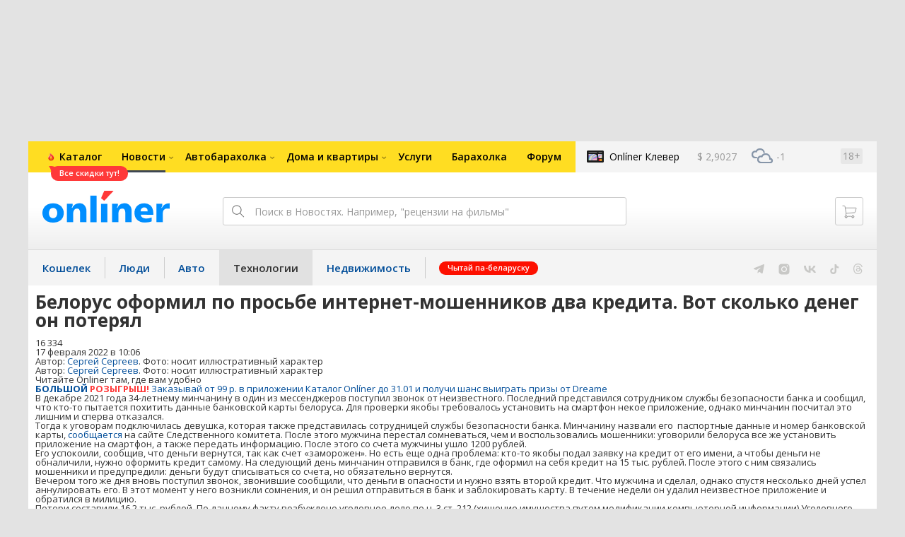

--- FILE ---
content_type: text/html; charset=UTF-8
request_url: https://tech.onliner.by/sdapi/catalog/search/iframe?referrer=https://tech.onliner.by/2022/02/17/belorus-oformil-po-prosbe-internet-moshennikov-dva-kredit
body_size: 3882
content:
<!DOCTYPE html>
<html lang="ru">
<head>
    <meta charset="utf-8">
    <title>Поиск</title>
    <meta name="viewport" content="width=device-width,initial-scale=1.0,minimum-scale=1.0,maximum-scale=1.0,user-scalable=no">
    <link rel="stylesheet" href="https://catalog.onliner.by/assets/search.95d2a0693e390afe.css">
</head>
<body>
<div id="search-page" class="search" data-bind="css: {'search_filter': $root.activeSearchType() === 'news'}">

    <div class="search__bar" data-bind="css: {'search__bar_searching': $root.resultsInstance().isSearching}">
        <div class="search__bar-wrapper">
            <div class="search__suggests">
                <div class="search__suggest-match" data-bind="html: $root.format.match($root.keyword(), $root.suggest.matchString())"></div>
                <div class="search__suggest-addon"
                     data-bind="css: {'search__suggest-addon_active': !!$root.suggest.addonString()}, html: $root.suggest.addonString"></div>
            </div>
            <input class="search__input ym-record-keys" type="text" placeholder="Поиск" value="" tabindex="1"
                   data-bind="hasFocus: $root.hasFocus,
                              value: $root.keyword,
                              valueUpdate: 'input',
                              event: {keydown: function (data, event) {return $root.onKeyDown(event)}}">
        </div>

        <div class="search__bar-wrapper">
            <div class="search__tabs">
                <div class="search__tabs-list"
                     data-bind="foreach: {data: $root.searchTypes, as: 'item'}">
                    <div class="search__tabs-item"
                         data-bind="text: item.name,
                                    css: {'search__tabs-item_active': item.type === $root.activeSearchType()},
                                    click: $root.changeSearchType.bind($root, item.type),
                                    attr: { 'search-type': item.type }"></div>
                </div>
            </div>
        </div>

        <!-- ko if: $root.activeSearchType() === 'news' -->
            <div class="search__bar-wrapper">
                <div class="search__filter">
                    <div class="search__filter-list">

                        <!-- ko if: $root.resultsInstance().projectFilter -->
                            <!-- ko template: { name: 'filter-dropdown', data: $root.resultsInstance().projectFilter || {} } -->
                            <!-- /ko -->
                        <!-- /ko -->


                        <!-- ko if: $root.resultsInstance().publishFilter -->
                            <!-- ko template: { name: 'filter-dropdown', data: $root.resultsInstance().publishFilter || {} } -->
                            <!-- /ko -->
                        <!-- /ko -->

                        <!-- ko if: $root.resultsInstance().orderFilter -->
                            <!-- ko template: { name: 'filter-dropdown', data: $root.resultsInstance().orderFilter || {} } -->
                            <!-- /ko -->
                        <!-- /ko -->

                        <!-- ko if: $root.resultsInstance().isWithVideoFilter -->
                            <!-- ko template: { name: 'filter-checkbox', data: $root.resultsInstance().isWithVideoFilter || {} } -->
                            <!-- /ko -->
                        <!-- /ko -->

                    </div>
                </div>
            </div>
        <!-- /ko -->

        <span class="search__close" data-dismiss="modal"></span>
    </div>

    <div class="search__content-wrapper" style="display: none;" data-bind="visible: true">

        <!-- ko if: $root.resultsInstance().productsList() && $root.resultsInstance().productsList().length -->
        <div class="search__widget">
            <div class="search__widget-wrapper">
                <div data-bind="foreach: {data: $root.resultsInstance().productsList, as: 'product'}" class="search__widget-group">
                    <div class="search__widget-item" data-bind="css: {'search__widget-item_empty': !product.images.header}">
                        <a target="_parent" data-bind="attr: {href: product.html_url}" class="search__widget-preview">
                            <img data-bind="attr: {src: product.images.header}" class="search__widget-image">
                        </a>
                        <div class="search__widget-information">
                            <div class="search__widget-title">
                                <a target="_parent" data-bind="html: product.full_name, attr: {href: product.html_url}, click: $root.onClickWithoutPropagation" class="search__widget-title-link"></a>
                            </div>
                            <div class="search__widget-rating">
                                <a target="_parent" class="search__widget-rating-link" 
                                   data-bind="attr: { href: product.reviews.html_url },
                                              click: $root.onClickWithoutPropagation">
                                    <span class="rating">
                                        <span class="rating__fill" data-bind="style: { width: product.reviews.rating * 2 + '%' }"></span>
                                    </span>
                                </a>
                            </div>
                            <div class="search__widget-price">
                                <!-- ko if: product.status === 'old' -->Снят с&nbsp;продажи<!-- /ko -->
                                <!-- ko if: product.status === 'new' -->Скоро в&nbsp;продаже<!-- /ko -->
                                <!-- ko if: product.status === 'active' -->
                                <!-- ko if: product.prices === null -->Нет в&nbsp;наличии<!-- /ko -->
                                <!-- ko if: product.prices !== null -->
                                <a class="search__widget-price-value search__widget-price-value_primary" target="_parent"
                                   data-bind="attr: {href: product.prices.html_url},
                                              click: $root.onClickWithoutPropagation">от&nbsp;<span data-bind="html: $root.format.minPrice(product.prices, 'BYN')"></span></a>
                                <!-- /ko -->
                                <!-- /ko -->
                            </div>
                        </div>
                    </div>
                </div>
            </div>
        </div>
        <!-- /ko -->

    <ul class="search__results" data-bind="foreach: {data: $root.resultsInstance().list, as: 'result'}">

        <li class="search__result"
            data-bind="event: {mouseover: $root.device.mobile ? function () {} : function () {$root.resultsInstance().onResultMouseOver($index())}},
                       click: function () {$root.goToResult($index(), $root.activeSearchType() === 'catalog')},
                       css: {'search__result_active': $root.resultsInstance().isActiveResult($index())}">
            <div class="result__wrapper">
                <!-- ko if: !result.additional && ($root.activeSearchType() === 'catalog') -->
                    <!-- ko template: {name: 'result-item-catalog', data: result} -->
                    <!-- /ko -->
                <!-- /ko -->

                <!-- ko if: !result.additional && ($root.activeSearchType() === 'news') -->
                    <!-- ko template: {name: 'result-item-news', data: result} -->
                    <!-- /ko -->
                <!-- /ko -->

                <!-- ko if: !result.additional && ($root.activeSearchType() === 'baraholka') -->
                    <!-- ko template: {name: 'result-item-baraholka', data: result} -->
                    <!-- /ko -->
                <!-- /ko -->

                <!-- ko if: !result.additional && ($root.activeSearchType() === 'forum') -->
                    <!-- ko template: {name: 'result-item-forum', data: result} -->
                    <!-- /ko -->
                <!-- /ko -->

                <!-- ko if: result.additional -->
                    <!-- ko template: {name: 'result-item-additional', data: result} -->
                    <!-- /ko -->
                <!-- /ko -->
            </div>
        </li>

        <!-- ko if: $root.resultsInstance().mainCount() === $index() + 1 -->
            <!-- ko if: $root.resultsInstance().allResultsButton && $root.resultsInstance().isVisibleAllResultsButton -->
            <li class="search__result search__result_specific">
                <div class="search__all">
                    <div class="search__all-wrapper">
                        <span class="button button_white search__all-button"
                              data-bind="click: $root.resultsInstance().goToAllResults.bind($root.resultsInstance()),
                                         html: $root.resultsInstance().allResultsButton.text"></span>
                    </div>
                </div>
            </li>
            <!-- /ko -->
        <!-- /ko -->
    </ul>

    <div class="search__loader" data-bind="css: {'search__loader_active': $root.resultsInstance().isLoading}">
        <div class="search__loader-more" style="display: none"
             data-bind="visible: $root.resultsInstance().isVisibleMoreButton,
                        event: {touchend: $root.resultsInstance().addNextPageList.bind($root.resultsInstance())}">Показать еще</div>
    </div>

    </div>

</div>

<script type="text/html" id="result-item-catalog">
    <!-- ko if: !$data.full_name -->
<div class="result__item result__item_category">
    <a target="_parent" data-bind="attr: {href: $data.html_url}, click: function(data, event) { return $root.onClickUpdateGtmWithoutPropagation(data, $index(), event) }, html: $data.name" class="category__title"></a>
    <!-- ko if: $data.products_count -->
    <span class="category__count">
        <span data-bind="text: $data.products_count"></span>&nbsp;<span data-bind="text: $root.format.pluralForm($data.products_count, ['товар', 'товара', 'товаров'])"></span>
    </span>
    <!-- /ko -->
</div>
<!-- /ko -->

<!-- ko if: $data.full_name -->
<div class="result__item result__item_product">
    <div class="product__offers">
        <div class="product__offers__wrapper">
            <div class="product__price">
                <!-- ko if: $data.status === 'old' -->Снят с&nbsp;продажи<!-- /ko -->
                <!-- ko if: $data.status === 'new' -->Скоро в&nbsp;продаже<!-- /ko -->
                <!-- ko if: $data.status === 'active' -->
                <!-- ko if: $data.prices === null -->Нет в&nbsp;наличии<!-- /ko -->
                <!-- ko if: $data.prices !== null -->
                <a class="product__price-value product__price-value_primary" target="_parent" data-bind="attr: {href: $data.prices.html_url},
                              click: function(data, event) { return $root.onClickUpdateGtmWithoutPropagation(data, $index(), event) }">
                    <span data-bind="if: $data.prices.price_min.amount !== $data.prices.price_max.amount">от</span>
                    <span data-bind="html: $root.format.minPrice($data.prices, 'BYN')"></span></a>
                <!-- /ko -->
                <!-- /ko -->
            </div>
            <!-- ko if: ($data.status === 'active' && $data.prices !== null) -->
            <a class="button button_orange product__button" target="_parent" data-bind="attr: {href: $data.prices.html_url},
                          text: $data.prices.offers.count + '&nbsp;' + $root.format.pluralForm($data.prices.offers.count, ['предложение', 'предложения', 'предложений']),
                          click: function(data, event) { return $root.onClickUpdateGtmWithoutPropagation(data, $index(), event) }"></a>
            <!-- /ko -->
            <!-- ko if: $data.second.offers_count -->
            <div class="product__adverts">
                <a class="product__adverts-link" target="_parent" data-bind="{ click: function(data, event) { return $root.onClickUpdateGtmWithoutPropagation(data, $index(), event) },
                                attr: {href: $data.html_url + '/used'},
                                html: $data.second.offers_count + ' ' + $root.format.pluralForm($data.second.offers_count, ['объявление', 'объявления', 'объявлений']) }">
                </a>
            </div>
            <!-- /ko -->
        </div>
    </div>

    <div class="product__details">
        <div class="product__title">
            <a target="_parent" data-bind="html: $data.extended_name || $data.full_name, attr: {href: $data.html_url}, click: function(data, event) { return $root.onClickUpdateGtmWithoutPropagation(data, $index(), event) }" class="product__title-link"></a>
            <nobr>&nbsp;&nbsp;<a target="_parent" class="product__rating" data-bind="attr: { href: $data.reviews.html_url },
                                                   click: function(data, event) { return $root.onClickUpdateGtmWithoutPropagation(data, $index(), event) }">
                    <span class="rating">
                        <span class="rating__fill" data-bind="style: { width: $data.reviews.rating * 2 + '%' }"></span>
                    </span>
                    <span class="product__reviews" data-bind="text: $data.reviews.count + '&nbsp;' + $root.format.pluralForm($data.reviews.count, ['отзыв', 'отзыва', 'отзывов']) "></span>
                </a></nobr>
        </div>
        <a class="product__description" target="_parent" data-bind="attr: {href: $data.html_url}, click: function(data, event) { return $root.onClickUpdateGtmWithoutPropagation(data, $index(), event) }, html: $data.description"></a>
    </div>

    <a class="product__preview" target="_parent" data-bind="attr: {href: $data.html_url}, click: function(data, event) { return $root.onClickUpdateGtmWithoutPropagation(data, $index(), event) }">
        <img class="product__image" data-bind="attr: {src: $data.images.header}">
    </a>

    <label class="product__compare" data-bind="attr: {title: $data.compare() ? 'В&nbsp;сравнении' : 'К&nbsp;сравнению'}, click: $root.onClickWithoutPropagation">
        <span class="i-checkbox i-checkbox_yellow">
            <input class="i-checkbox__real" type="checkbox" data-bind="checked: $data.compare">
            <span class="i-checkbox__faux"></span>
        </span>
    </label>
</div>
<!-- /ko -->
</script>

<script type="text/html" id="result-item-news">
    <!--ko if: $data.monthGroupLabel-->
    <div class="result__item result__item_news">
        <div class="news__delimiter">
            <div class="news__delimiter-text"
                 data-bind="text: $data.monthGroupLabel"></div>
        </div>
    </div>
<!--/ko-->

<div class="result__item result__item_news">
    <!--ko if: $data.image-->
        <div class="news__preview">
            <!--ko if: !$data.isWithImage() || $data.isImageLoading() -->
            <div class="news__image"
                 data-bind="css: {'news__image_animated': $data.isImageLoading(),
                                  'news__image_nophoto': !$data.isImageLoading() && !$data.isWithImage()}">
            </div>
            <!--/ko-->

            <!--ko if: $data.isWithImage() && !$data.isImageLoading() -->
            <div class="news__image"
                 data-bind="attr: {style: 'background-image: url(' + $data.image + ')'}">
            </div>
            <!--/ko-->

            <!--ko if: !$root.resultsInstance().projectFilter.selected()-->
            <div class="news__top">
                <div class="news__detail">
                    <div class="news__control">
                        <div class="news__label news__label_primary"
                             data-bind="text: $data.project.name"></div>
                    </div>
                </div>
            </div>
            <!--/ko-->
        </div>
    <!--/ko-->

    <div class="news__data">
        <!--ko if: !$data.image && !$root.resultsInstance().projectFilter.selected()-->
            <div class="news__detail">
                <div class="news__control">
                    <div class="news__label news__label_primary"
                         data-bind="text: $data.project.name"></div>
                </div>
            </div>
        <!--/ko-->

        <div class="news__clamping">
            <div class="news__title">
                <a class="news__link news__link_primary"
                   target="_parent"
                   data-bind="text: $data.title,
                              attr: {href: $data.link},
                              click: $root.onClickWithoutPropagation">
                </a>
            </div>
            <div class="news__description"
                 data-bind="text: $data.description">
            </div>
        </div>
        <div class="news__detail">
            <div class="news__control">
                <div class="news__group">
                    <!--ko if: $data.labels.has_video-->
                        <div class="button-style button-style_obverse button-style_small button-style_noreflex news__button news__button_video"></div>
                    <!--/ko-->

                    <!--ko if: $data.counters.views-->
                        <div class="button-style button-style_obverse button-style_small button-style_noreflex news__button news__button_views"
                             data-bind="css: {'button-style_obverse': !$data.labels.popular,
                                              'button-style_excess': $data.labels.popular,
                                              'news__button_views_popular': $data.labels.popular}">
                            <!--ko text: $root.format.numberKFormatter($data.counters.views)--><!--/ko-->
                        </div>
                    <!--/ko-->

                    <!--ko if: $data.counters.comments-->
                    <div class="button-style button-style_adscititious button-style_small button-style_noreflex news__button news__button_comments">
                        <!--ko text: $data.counters.comments--><!--/ko-->
                    </div>
                    <!--/ko-->
                </div>

                <div class="news__time"
                     data-bind="text: $root.moment($data.created_at).format('D MMMM YYYY в HH.mm')"></div>
            </div>
        </div>
    </div>
</div>
</script>

<script type="text/html" id="result-item-baraholka">
    <div class="result__item result__item_baraholka">
    <div class="baraholka__category-wrap">
        <div class="baraholka__category baraholka__category_type_2" data-bind="attr: {class: 'baraholka__category baraholka__category_type_' + $data.category}"></div>
    </div>
    <div class="baraholka__title">
        <span data-bind="html: $data.link"></span>
    </div>
    <div class="baraholka__price" data-bind="css: {'baraholka__price_empty': !$data.hasPrice}">
        <span class="baraholka__price-value baraholka__price-value_primary">
            <span data-bind="html: $data.priceBynFormatted"></span>
            <span data-bind="html: $data.priceBynCurrencySign"></span>
        </span>
    </div>
    <div class="baraholka__bargain">
        <span data-bind="html: $data.bargain"></span>
    </div>
</div>
</script>

<script type="text/html" id="result-item-forum">
    <div class="result__item result__item_forum">
    <div class="forum__title" data-bind="html: $data"></div>
</div>
</script>

<script type="text/html" id="result-item-additional">
    <div class="result__item result__item_category">
    <span class="category__title" data-bind="html: $data.name"></span>
</div>
</script>

<script type="text/html" id="filter-dropdown">
    <div class="search__filter-item">
    <div class="dropdown-style__handle search__filter-dropdown-handle">
        <a href="#" class="search__filter-link search__filter-link_complementary search__filter-link_arrow_bottom"
           data-bind="click: $data.toggle.bind($data),
                      text: $data.getSelectedText()"></a>
        <div class="dropdown-style dropdown-style_primary dropdown-style_small dropdown-style_bottom-left search__filter-dropdown search__filter-dropdown_width_xxss"
             data-bind="css: { 'dropdown-style_visible': $data.isOpen }">
            <div class="dropdown-style__content">
                <ul class="dropdown-style__list"
                    data-bind="foreach: { data: $data.optionsList, as: 'option' }">

                    <li class="dropdown-style__item dropdown-style__item_indent">
                        <label class="dropdown-style__checkbox-label">
                            <span class="i-checkbox i-checkbox_tip dropdown-style__checkbox">
                                <input type="radio" class="i-checkbox__real"
                                       data-bind="value: option.key,
                                                  checked: $parent.selected,
                                                  attr: { 'name': $parent.groupName }">
                                <span class="i-checkbox__faux"></span>
                                <span class="dropdown-style__checkbox-text"
                                      data-bind="text: option.text"></span>
                            </span>
                        </label>
                    </li>

                </ul>
            </div>
        </div>
    </div>
</div>
</script>

<script type="text/html" id="filter-checkbox">
    <div class="search__filter-item">
    <label class="search__filter-checkbox-label">
        <span class="i-checkbox search__filter-checkbox">
            <input type="checkbox" class="i-checkbox__real"
                   data-bind="checked: $data.checked">
            <span class="i-checkbox__faux"></span>
            <span class="search__filter-checkbox-text"
                  data-bind="text: $data.label"></span>
        </span>
    </label>
</div>
</script>

<div class="compare-button-container" id="compare-button-container" style="display: none;">

    <div class="compare-button-container__inner">

        <div class="compare-button"
             data-bind="css: {'compare-button_visible': $root.states.visible,
                              'compare-button_hidden': $root.states.hidden,
                              'compare-button_animated': $root.states.animated}">
            <div class="compare-button__inner-container">
                <div class="compare-button__inner"
                     data-bind="css: {'compare-button__inner_moved': $root.states.moved},
                                event:{mouseout: $root.onMouseout.bind($root),
                                       mouseover: $root.onMouseover.bind($root)}">

                    <div class="compare-button__state compare-button__state_initial">
                        <a title="Очистить список сравнения" tabindex="-1" class="compare-button__sub compare-button__sub_control"
                           data-bind="click: $root.doMoved.bind($root)">
                            <span class="compare-button__icon compare-button__icon_trash"></span>
                        </a>

                        <a class="compare-button__sub compare-button__sub_main"
                           target="_parent"
                           data-bind="attr: {href: $root.link}">
                            <span data-bind="html: $root.text"></span> в&nbsp;сравнении
                        </a>
                    </div>

                    <div class="compare-button__state compare-button__state_clear compare-button__state_hidden"
                         data-bind="click: $root.clear.bind($root)">
                        <a tabindex="-1" class="compare-button__sub">Очистить список сравнения</a>
                    </div>

                </div>
            </div>
        </div>

        <div class="compare-button-container__poof"
             data-bind="css: {'compare-button-container__poof_action': $root.states.poof}"></div>
    </div>
</div>

<script src="https://catalog.onliner.by/assets/search.9bfd31eb4e959911.js"></script>

</body>
</html>


--- FILE ---
content_type: text/css
request_url: https://gc.onliner.by/assets/responsive-header.18abdb7bccc194c8.css
body_size: 23745
content:
@-webkit-keyframes spinner-animation{to{-webkit-transform:rotate(1turn);transform:rotate(1turn)}}@-o-keyframes spinner-animation{to{-o-transform:rotate(1turn);transform:rotate(1turn)}}@keyframes spinner-animation{to{-webkit-transform:rotate(1turn);-o-transform:rotate(1turn);transform:rotate(1turn)}}@-webkit-keyframes blink-animation{0%{opacity:.25}20%{opacity:.75}100%{opacity:.25}}@-o-keyframes blink-animation{0%{opacity:.25}20%{opacity:.75}100%{opacity:.25}}@keyframes blink-animation{0%{opacity:.25}20%{opacity:.75}100%{opacity:.25}}@media only screen and (max-width:639px){.helpers_hide_mobile-small{display:none!important}}@media only screen and (max-width:767px){.helpers_hide_mobile{display:none!important}}@media only screen and (max-width:1000px){.helpers_hide_tablet{display:none!important}}@media only screen and (max-width:1151px){.helpers_hide_desktop{display:none!important}}@media only screen and (max-width:1399px){.helpers_hide_desktop-big{display:none!important}}@media only screen and (min-width:640px){.helpers_show_mobile-small{display:none!important}}@media only screen and (min-width:768px){.helpers_show_mobile{display:none!important}}@media only screen and (min-width:1001px){.helpers_show_tablet{display:none!important}}@media only screen and (min-width:1152px){.helpers_show_desktop{display:none!important}}@media only screen and (min-width:1400px){.helpers_show_desktop-big{display:none!important}}html{-webkit-tap-highlight-color:transparent}a,button,input,select,textarea{-webkit-tap-highlight-color:rgba(0,0,0,.1)}body,dd,dl,dt,figure,form,h1,h2,h3,h4,h5,html,ol,p,ul{margin:0;padding:0}img{border:0;vertical-align:top}body{line-height:1}ol,ul{list-style-type:none}:focus{outline:0}table{border-collapse:collapse;border-spacing:0}.clear{clear:both;height:1px;font-size:1px;visibility:hidden}ins{text-decoration:none}input,select,textarea{margin:0}a{cursor:pointer}sup{vertical-align:baseline}.b-blog-item:after,.b-content-grid-1:after,.b-main-navigation:after,.b-main-page-blocks-header-1:after,.b-main-page-grid-1-i:after,.b-main-page-grid-2-i:after,.b-main-page-grid-3-i:after,.b-pages-1-fastnav:after,.b-posts-2-item__wrapper:after,.b-top-navigation:after,.cfix:after,.g-top-i:after{height:0;visibility:hidden;display:block;font-size:0;content:"\0020";clear:both}@font-face{font-family:franklingothicdemicondcRg;font-style:normal;font-weight:400;font-stretch:100%;font-display:swap;src:url(https://cdn.onliner.by/fonts/franklingothicdemicondc.woff2) format('woff2')}@font-face{font-family:franklingothicmedicondcRg;font-style:normal;font-weight:400;font-stretch:100%;font-display:swap;src:url(https://cdn.onliner.by/fonts/franklingothicmedicondc-webfont.woff2) format('woff2')}@font-face{font-family:'Open Sans';font-style:normal;font-weight:300;font-stretch:100%;font-display:swap;src:url(https://cdn.onliner.by/fonts/opensans-light-cyr-ext-webfont.woff2) format('woff2');unicode-range:U+0460-052F,U+1C80-1C88,U+20B4,U+2DE0-2DFF,U+A640-A69F,U+FE2E-FE2F}@font-face{font-family:'Open Sans';font-style:italic;font-weight:300;font-stretch:100%;font-display:swap;src:url(https://cdn.onliner.by/fonts/opensans-lightitalic-cyr-ext-webfont.woff2) format('woff2');unicode-range:U+0460-052F,U+1C80-1C88,U+20B4,U+2DE0-2DFF,U+A640-A69F,U+FE2E-FE2F}@font-face{font-family:'Open Sans';font-style:normal;font-weight:300;font-stretch:100%;font-display:swap;src:url(https://cdn.onliner.by/fonts/opensans-light-cyr-webfont.woff2) format('woff2');unicode-range:U+0301,U+0400-045F,U+0490-0491,U+04B0-04B1,U+2116}@font-face{font-family:'Open Sans';font-style:italic;font-weight:300;font-stretch:100%;font-display:swap;src:url(https://cdn.onliner.by/fonts/opensans-lightitalic-cyr-webfont.woff2) format('woff2');unicode-range:U+0301,U+0400-045F,U+0490-0491,U+04B0-04B1,U+2116}@font-face{font-family:'Open Sans';font-style:normal;font-weight:300;font-stretch:100%;font-display:swap;src:url(https://cdn.onliner.by/fonts/opensans-light-lat-ext-webfont.woff2) format('woff2');unicode-range:U+0100-02AF,U+0304,U+0308,U+0329,U+1E00-1E9F,U+1EF2-1EFF,U+2020,U+20A0-20AB,U+20AD-20C0,U+2113,U+2C60-2C7F,U+A720-A7FF}@font-face{font-family:'Open Sans';font-style:italic;font-weight:300;font-stretch:100%;font-display:swap;src:url(https://cdn.onliner.by/fonts/opensans-lightitalic-lat-ext-webfont.woff2) format('woff2');unicode-range:U+0100-02AF,U+0304,U+0308,U+0329,U+1E00-1E9F,U+1EF2-1EFF,U+2020,U+20A0-20AB,U+20AD-20C0,U+2113,U+2C60-2C7F,U+A720-A7FF}@font-face{font-family:'Open Sans';font-style:normal;font-weight:300;font-stretch:100%;font-display:swap;src:url(https://cdn.onliner.by/fonts/opensans-light-lat-webfont.woff2) format('woff2');unicode-range:U+0000-00FF,U+0131,U+0152-0153,U+02BB-02BC,U+02C6,U+02DA,U+02DC,U+0304,U+0308,U+0329,U+2000-206F,U+2074,U+20AC,U+2122,U+2191,U+2193,U+2212,U+2215,U+FEFF,U+FFFD}@font-face{font-family:'Open Sans';font-style:italic;font-weight:300;font-stretch:100%;font-display:swap;src:url(https://cdn.onliner.by/fonts/opensans-lightitalic-lat-webfont.woff2) format('woff2');unicode-range:U+0000-00FF,U+0131,U+0152-0153,U+02BB-02BC,U+02C6,U+02DA,U+02DC,U+0304,U+0308,U+0329,U+2000-206F,U+2074,U+20AC,U+2122,U+2191,U+2193,U+2212,U+2215,U+FEFF,U+FFFD}@font-face{font-family:'Open Sans';font-style:normal;font-weight:400;font-stretch:100%;font-display:swap;src:url(https://cdn.onliner.by/fonts/opensans-regular-cyr-ext-webfont.woff2) format('woff2');unicode-range:U+0460-052F,U+1C80-1C88,U+20B4,U+2DE0-2DFF,U+A640-A69F,U+FE2E-FE2F}@font-face{font-family:'Open Sans';font-style:italic;font-weight:400;font-stretch:100%;font-display:swap;src:url(https://cdn.onliner.by/fonts/opensans-italic-cyr-ext-webfont.woff2) format('woff2');unicode-range:U+0460-052F,U+1C80-1C88,U+20B4,U+2DE0-2DFF,U+A640-A69F,U+FE2E-FE2F}@font-face{font-family:'Open Sans';font-style:normal;font-weight:400;font-stretch:100%;font-display:swap;src:url(https://cdn.onliner.by/fonts/opensans-regular-cyr-webfont.woff2) format('woff2');unicode-range:U+0301,U+0400-045F,U+0490-0491,U+04B0-04B1,U+2116}@font-face{font-family:'Open Sans';font-style:italic;font-weight:400;font-stretch:100%;font-display:swap;src:url(https://cdn.onliner.by/fonts/opensans-italic-cyr-webfont.woff2) format('woff2');unicode-range:U+0301,U+0400-045F,U+0490-0491,U+04B0-04B1,U+2116}@font-face{font-family:'Open Sans';font-style:normal;font-weight:400;font-stretch:100%;font-display:swap;src:url(https://cdn.onliner.by/fonts/opensans-regular-lat-ext-webfont.woff2) format('woff2');unicode-range:U+0100-02AF,U+0304,U+0308,U+0329,U+1E00-1E9F,U+1EF2-1EFF,U+2020,U+20A0-20AB,U+20AD-20C0,U+2113,U+2C60-2C7F,U+A720-A7FF}@font-face{font-family:'Open Sans';font-style:italic;font-weight:400;font-stretch:100%;font-display:swap;src:url(https://cdn.onliner.by/fonts/opensans-italic-lat-ext-webfont.woff2) format('woff2');unicode-range:U+0100-02AF,U+0304,U+0308,U+0329,U+1E00-1E9F,U+1EF2-1EFF,U+2020,U+20A0-20AB,U+20AD-20C0,U+2113,U+2C60-2C7F,U+A720-A7FF}@font-face{font-family:'Open Sans';font-style:normal;font-weight:400;font-stretch:100%;font-display:swap;src:url(https://cdn.onliner.by/fonts/opensans-regular-lat-webfont.woff2) format('woff2');unicode-range:U+0000-00FF,U+0131,U+0152-0153,U+02BB-02BC,U+02C6,U+02DA,U+02DC,U+0304,U+0308,U+0329,U+2000-206F,U+2074,U+20AC,U+2122,U+2191,U+2193,U+2212,U+2215,U+FEFF,U+FFFD}@font-face{font-family:'Open Sans';font-style:italic;font-weight:400;font-stretch:100%;font-display:swap;src:url(https://cdn.onliner.by/fonts/opensans-italic-lat-webfont.woff2) format('woff2');unicode-range:U+0000-00FF,U+0131,U+0152-0153,U+02BB-02BC,U+02C6,U+02DA,U+02DC,U+0304,U+0308,U+0329,U+2000-206F,U+2074,U+20AC,U+2122,U+2191,U+2193,U+2212,U+2215,U+FEFF,U+FFFD}@font-face{font-family:'Open Sans';font-style:normal;font-weight:600;font-stretch:100%;font-display:swap;src:url(https://cdn.onliner.by/fonts/opensans-semibold-cyr-ext-webfont.woff2) format('woff2');unicode-range:U+0460-052F,U+1C80-1C88,U+20B4,U+2DE0-2DFF,U+A640-A69F,U+FE2E-FE2F}@font-face{font-family:'Open Sans';font-style:italic;font-weight:600;font-stretch:100%;font-display:swap;src:url(https://cdn.onliner.by/fonts/opensans-semibolditalic-cyr-ext-webfont.woff2) format('woff2');unicode-range:U+0460-052F,U+1C80-1C88,U+20B4,U+2DE0-2DFF,U+A640-A69F,U+FE2E-FE2F}@font-face{font-family:'Open Sans';font-style:normal;font-weight:600;font-stretch:100%;font-display:swap;src:url(https://cdn.onliner.by/fonts/opensans-semibold-cyr-webfont.woff2) format('woff2');unicode-range:U+0301,U+0400-045F,U+0490-0491,U+04B0-04B1,U+2116}@font-face{font-family:'Open Sans';font-style:italic;font-weight:600;font-stretch:100%;font-display:swap;src:url(https://cdn.onliner.by/fonts/opensans-semibolditalic-cyr-webfont.woff2) format('woff2');unicode-range:U+0301,U+0400-045F,U+0490-0491,U+04B0-04B1,U+2116}@font-face{font-family:'Open Sans';font-style:normal;font-weight:600;font-stretch:100%;font-display:swap;src:url(https://cdn.onliner.by/fonts/opensans-semibold-lat-ext-webfont.woff2) format('woff2');unicode-range:U+0100-02AF,U+0304,U+0308,U+0329,U+1E00-1E9F,U+1EF2-1EFF,U+2020,U+20A0-20AB,U+20AD-20C0,U+2113,U+2C60-2C7F,U+A720-A7FF}@font-face{font-family:'Open Sans';font-style:italic;font-weight:600;font-stretch:100%;font-display:swap;src:url(https://cdn.onliner.by/fonts/opensans-semibolditalic-lat-ext-webfont.woff2) format('woff2');unicode-range:U+0100-02AF,U+0304,U+0308,U+0329,U+1E00-1E9F,U+1EF2-1EFF,U+2020,U+20A0-20AB,U+20AD-20C0,U+2113,U+2C60-2C7F,U+A720-A7FF}@font-face{font-family:'Open Sans';font-style:normal;font-weight:600;font-stretch:100%;font-display:swap;src:url(https://cdn.onliner.by/fonts/opensans-semibold-lat-webfont.woff2) format('woff2');unicode-range:U+0000-00FF,U+0131,U+0152-0153,U+02BB-02BC,U+02C6,U+02DA,U+02DC,U+0304,U+0308,U+0329,U+2000-206F,U+2074,U+20AC,U+2122,U+2191,U+2193,U+2212,U+2215,U+FEFF,U+FFFD}@font-face{font-family:'Open Sans';font-style:italic;font-weight:600;font-stretch:100%;font-display:swap;src:url(https://cdn.onliner.by/fonts/opensans-semibolditalic-lat-webfont.woff2) format('woff2');unicode-range:U+0000-00FF,U+0131,U+0152-0153,U+02BB-02BC,U+02C6,U+02DA,U+02DC,U+0304,U+0308,U+0329,U+2000-206F,U+2074,U+20AC,U+2122,U+2191,U+2193,U+2212,U+2215,U+FEFF,U+FFFD}@font-face{font-family:'Open Sans';font-style:normal;font-weight:700;font-stretch:100%;font-display:swap;src:url(https://cdn.onliner.by/fonts/opensans-bold-cyr-ext-webfont.woff2) format('woff2');unicode-range:U+0460-052F,U+1C80-1C88,U+20B4,U+2DE0-2DFF,U+A640-A69F,U+FE2E-FE2F}@font-face{font-family:'Open Sans';font-style:italic;font-weight:700;font-stretch:100%;font-display:swap;src:url(https://cdn.onliner.by/fonts/opensans-bolditalic-cyr-ext-webfont.woff2) format('woff2');unicode-range:U+0460-052F,U+1C80-1C88,U+20B4,U+2DE0-2DFF,U+A640-A69F,U+FE2E-FE2F}@font-face{font-family:'Open Sans';font-style:normal;font-weight:700;font-stretch:100%;font-display:swap;src:url(https://cdn.onliner.by/fonts/opensans-bold-cyr-webfont.woff2) format('woff2');unicode-range:U+0301,U+0400-045F,U+0490-0491,U+04B0-04B1,U+2116}@font-face{font-family:'Open Sans';font-style:italic;font-weight:700;font-stretch:100%;font-display:swap;src:url(https://cdn.onliner.by/fonts/opensans-bolditalic-cyr-webfont.woff2) format('woff2');unicode-range:U+0301,U+0400-045F,U+0490-0491,U+04B0-04B1,U+2116}@font-face{font-family:'Open Sans';font-style:normal;font-weight:700;font-stretch:100%;font-display:swap;src:url(https://cdn.onliner.by/fonts/opensans-bold-lat-ext-webfont.woff2) format('woff2');unicode-range:U+0100-02AF,U+0304,U+0308,U+0329,U+1E00-1E9F,U+1EF2-1EFF,U+2020,U+20A0-20AB,U+20AD-20C0,U+2113,U+2C60-2C7F,U+A720-A7FF}@font-face{font-family:'Open Sans';font-style:italic;font-weight:700;font-stretch:100%;font-display:swap;src:url(https://cdn.onliner.by/fonts/opensans-bolditalic-lat-ext-webfont.woff2) format('woff2');unicode-range:U+0100-02AF,U+0304,U+0308,U+0329,U+1E00-1E9F,U+1EF2-1EFF,U+2020,U+20A0-20AB,U+20AD-20C0,U+2113,U+2C60-2C7F,U+A720-A7FF}@font-face{font-family:'Open Sans';font-style:normal;font-weight:700;font-stretch:100%;font-display:swap;src:url(https://cdn.onliner.by/fonts/opensans-bold-lat-webfont.woff2) format('woff2');unicode-range:U+0000-00FF,U+0131,U+0152-0153,U+02BB-02BC,U+02C6,U+02DA,U+02DC,U+0304,U+0308,U+0329,U+2000-206F,U+2074,U+20AC,U+2122,U+2191,U+2193,U+2212,U+2215,U+FEFF,U+FFFD}@font-face{font-family:'Open Sans';font-style:italic;font-weight:700;font-stretch:100%;font-display:swap;src:url(https://cdn.onliner.by/fonts/opensans-bolditalic-lat-webfont.woff2) format('woff2');unicode-range:U+0000-00FF,U+0131,U+0152-0153,U+02BB-02BC,U+02C6,U+02DA,U+02DC,U+0304,U+0308,U+0329,U+2000-206F,U+2074,U+20AC,U+2122,U+2191,U+2193,U+2212,U+2215,U+FEFF,U+FFFD}@font-face{font-family:'Open Sans';font-style:normal;font-weight:800;font-stretch:100%;font-display:swap;src:url(https://cdn.onliner.by/fonts/opensans-extrabold-cyr-ext-webfont.woff2) format('woff2');unicode-range:U+0460-052F,U+1C80-1C88,U+20B4,U+2DE0-2DFF,U+A640-A69F,U+FE2E-FE2F}@font-face{font-family:'Open Sans';font-style:italic;font-weight:800;font-stretch:100%;font-display:swap;src:url(https://cdn.onliner.by/fonts/opensans-extrabolditalic-cyr-ext-webfont.woff2) format('woff2');unicode-range:U+0460-052F,U+1C80-1C88,U+20B4,U+2DE0-2DFF,U+A640-A69F,U+FE2E-FE2F}@font-face{font-family:'Open Sans';font-style:normal;font-weight:800;font-stretch:100%;font-display:swap;src:url(https://cdn.onliner.by/fonts/opensans-extrabold-cyr-webfont.woff2) format('woff2');unicode-range:U+0301,U+0400-045F,U+0490-0491,U+04B0-04B1,U+2116}@font-face{font-family:'Open Sans';font-style:italic;font-weight:800;font-stretch:100%;font-display:swap;src:url(https://cdn.onliner.by/fonts/opensans-extrabolditalic-cyr-webfont.woff2) format('woff2');unicode-range:U+0301,U+0400-045F,U+0490-0491,U+04B0-04B1,U+2116}@font-face{font-family:'Open Sans';font-style:normal;font-weight:800;font-stretch:100%;font-display:swap;src:url(https://cdn.onliner.by/fonts/opensans-extrabold-lat-ext-webfont.woff2) format('woff2');unicode-range:U+0100-02AF,U+0304,U+0308,U+0329,U+1E00-1E9F,U+1EF2-1EFF,U+2020,U+20A0-20AB,U+20AD-20C0,U+2113,U+2C60-2C7F,U+A720-A7FF}@font-face{font-family:'Open Sans';font-style:italic;font-weight:800;font-stretch:100%;font-display:swap;src:url(https://cdn.onliner.by/fonts/opensans-extrabolditalic-lat-ext-webfont.woff2) format('woff2');unicode-range:U+0100-02AF,U+0304,U+0308,U+0329,U+1E00-1E9F,U+1EF2-1EFF,U+2020,U+20A0-20AB,U+20AD-20C0,U+2113,U+2C60-2C7F,U+A720-A7FF}@font-face{font-family:'Open Sans';font-style:normal;font-weight:800;font-stretch:100%;font-display:swap;src:url(https://cdn.onliner.by/fonts/opensans-extrabold-lat-webfont.woff2) format('woff2');unicode-range:U+0000-00FF,U+0131,U+0152-0153,U+02BB-02BC,U+02C6,U+02DA,U+02DC,U+0304,U+0308,U+0329,U+2000-206F,U+2074,U+20AC,U+2122,U+2191,U+2193,U+2212,U+2215,U+FEFF,U+FFFD}@font-face{font-family:'Open Sans';font-style:italic;font-weight:800;font-stretch:100%;font-display:swap;src:url(https://cdn.onliner.by/fonts/opensans-extrabolditalic-lat-webfont.woff2) format('woff2');unicode-range:U+0000-00FF,U+0131,U+0152-0153,U+02BB-02BC,U+02C6,U+02DA,U+02DC,U+0304,U+0308,U+0329,U+2000-206F,U+2074,U+20AC,U+2122,U+2191,U+2193,U+2212,U+2215,U+FEFF,U+FFFD}@font-face{font-family:'Open Sans Condensed';font-style:normal;font-weight:300;font-stretch:100%;font-display:swap;src:url(https://cdn.onliner.by/fonts/opensans-condlight-cyr-ext-webfont.woff2) format('woff2');unicode-range:U+0460-052F,U+1C80-1C88,U+20B4,U+2DE0-2DFF,U+A640-A69F,U+FE2E-FE2F}@font-face{font-family:'Open Sans Condensed';font-style:normal;font-weight:300;font-stretch:100%;font-display:swap;src:url(https://cdn.onliner.by/fonts/opensans-condlight-cyr-webfont.woff2) format('woff2');unicode-range:U+0301,U+0400-045F,U+0490-0491,U+04B0-04B1,U+2116}@font-face{font-family:'Open Sans Condensed';font-style:normal;font-weight:300;font-stretch:100%;font-display:swap;src:url(https://cdn.onliner.by/fonts/opensans-condlight-lat-ext-webfont.woff2) format('woff2');unicode-range:U+0100-02AF,U+0304,U+0308,U+0329,U+1E00-1E9F,U+1EF2-1EFF,U+2020,U+20A0-20AB,U+20AD-20C0,U+2113,U+2C60-2C7F,U+A720-A7FF}@font-face{font-family:'Open Sans Condensed';font-style:normal;font-weight:300;font-stretch:100%;font-display:swap;src:url(https://cdn.onliner.by/fonts/opensans-condlight-lat-webfont.woff2) format('woff2');unicode-range:U+0000-00FF,U+0131,U+0152-0153,U+02BB-02BC,U+02C6,U+02DA,U+02DC,U+0304,U+0308,U+0329,U+2000-206F,U+2074,U+20AC,U+2122,U+2191,U+2193,U+2212,U+2215,U+FEFF,U+FFFD}@font-face{font-family:'Open Sans Condensed';font-style:normal;font-weight:400;font-stretch:100%;font-display:swap;src:url(https://cdn.onliner.by/fonts/opensans-condbold-cyr-ext-webfont.woff2) format('woff2');unicode-range:U+0460-052F,U+1C80-1C88,U+20B4,U+2DE0-2DFF,U+A640-A69F,U+FE2E-FE2F}@font-face{font-family:'Open Sans Condensed';font-style:normal;font-weight:400;font-stretch:100%;font-display:swap;src:url(https://cdn.onliner.by/fonts/opensans-condbold-cyr-webfont.woff2) format('woff2');unicode-range:U+0301,U+0400-045F,U+0490-0491,U+04B0-04B1,U+2116}@font-face{font-family:'Open Sans Condensed';font-style:normal;font-weight:400;font-stretch:100%;font-display:swap;src:url(https://cdn.onliner.by/fonts/opensans-condbold-lat-ext-webfont.woff2) format('woff2');unicode-range:U+0100-02AF,U+0304,U+0308,U+0329,U+1E00-1E9F,U+1EF2-1EFF,U+2020,U+20A0-20AB,U+20AD-20C0,U+2113,U+2C60-2C7F,U+A720-A7FF}@font-face{font-family:'Open Sans Condensed';font-style:normal;font-weight:400;font-stretch:100%;font-display:swap;src:url(https://cdn.onliner.by/fonts/opensans-condbold-lat-webfont.woff2) format('woff2');unicode-range:U+0000-00FF,U+0131,U+0152-0153,U+02BB-02BC,U+02C6,U+02DA,U+02DC,U+0304,U+0308,U+0329,U+2000-206F,U+2074,U+20AC,U+2122,U+2191,U+2193,U+2212,U+2215,U+FEFF,U+FFFD}@font-face{font-family:'Open Sans Condensed';font-style:normal;font-weight:700;font-stretch:100%;font-display:swap;src:url(https://cdn.onliner.by/fonts/opensans-condbold-cyr-ext-webfont.woff2) format('woff2');unicode-range:U+0460-052F,U+1C80-1C88,U+20B4,U+2DE0-2DFF,U+A640-A69F,U+FE2E-FE2F}@font-face{font-family:'Open Sans Condensed';font-style:normal;font-weight:700;font-stretch:100%;font-display:swap;src:url(https://cdn.onliner.by/fonts/opensans-condbold-cyr-webfont.woff2) format('woff2');unicode-range:U+0301,U+0400-045F,U+0490-0491,U+04B0-04B1,U+2116}@font-face{font-family:'Open Sans Condensed';font-style:normal;font-weight:700;font-stretch:100%;font-display:swap;src:url(https://cdn.onliner.by/fonts/opensans-condbold-lat-ext-webfont.woff2) format('woff2');unicode-range:U+0100-02AF,U+0304,U+0308,U+0329,U+1E00-1E9F,U+1EF2-1EFF,U+2020,U+20A0-20AB,U+20AD-20C0,U+2113,U+2C60-2C7F,U+A720-A7FF}@font-face{font-family:'Open Sans Condensed';font-style:normal;font-weight:700;font-display:swap;src:url(https://cdn.onliner.by/fonts/opensans-condbold-lat-webfont.woff2) format('woff2');unicode-range:U+0000-00FF,U+0131,U+0152-0153,U+02BB-02BC,U+02C6,U+02DA,U+02DC,U+0304,U+0308,U+0329,U+2000-206F,U+2074,U+20AC,U+2122,U+2191,U+2193,U+2212,U+2215,U+FEFF,U+FFFD}@font-face{font-family:onliner;font-style:normal;font-weight:400;font-stretch:100%;font-display:swap;src:url(https://cdn.onliner.by/fonts/onliner.woff2) format('woff2')}html{background:#e3e3e3;height:100%}body{height:auto;background-image:none;min-height:100%}.smartbanner~.layout-container{min-height:calc(100% - 93px);top:93px}.smartbanner[style='display: none;']~.layout-container{min-height:100%;top:0}.adfox-banner-background>a{background-size:cover!important}.adfox-banner-background~.layout-container{pointer-events:none}@media only screen and (min-width:1001px){.non-responsive-layout .adfox-banner-background~.layout-container,.responsive-layout .adfox-banner-background~.layout-container{max-width:1200px;min-height:calc(100% - 200px);margin:0 auto;top:200px}}.adfox-banner-background~.layout-container>*{pointer-events:auto}.adfox-banner-background~.layout-container .bnr-top-wide{display:none}@media only screen and (min-width:1280px){.non-responsive-layout .adfox-banner-background~.layout-container .news-media__arrow_prev,.responsive-layout .adfox-banner-background~.layout-container .news-media__arrow_prev{margin-right:550px}}@media only screen and (min-width:1280px){.non-responsive-layout .adfox-banner-background~.layout-container .news-media__arrow_next,.responsive-layout .adfox-banner-background~.layout-container .news-media__arrow_next{margin-left:550px}}.adfox-banner-background~.layout-container .b-parimatch-layer__helper .b-tiles:not(.b-tiles_specific):not(:only-child){min-width:556.5px}.adfox-banner-background~.layout-container .b-parimatch-layer__helper .b-main-page-speech:not(:only-child){min-width:646.5px}.adfox-banner-background~.layout-container .b-parimatch-layer__helper .b-main-page-result:not(.b-main-page-result_specific):not(:only-child){min-width:547.5px}.adfox-banner-background~.layout-container .b-parimatch-layer__helper .b-main-page-result:not(.b-main-page-result_specific){min-width:1104px}@media only screen and (min-width:1400px){.non-responsive-layout .adfox-banner-background~.layout-container .b-ab-line .select-group,.responsive-layout .adfox-banner-background~.layout-container .b-ab-line .select-group{padding-left:734px}}#container,#minWidth,.g-container-outer,.l-gradient-wrapper,.layout-container,.onliner-outer{-ms-flex:1;flex:1;display:-ms-flexbox;display:flex;-ms-flex-direction:column;flex-direction:column}.b-whbd:not(.h-btm-whbd),.g-middle{-ms-flex:1;flex:1;display:-ms-flexbox;display:flex}.b-whbd-i,.g-middle-i{-ms-flex:1;flex:1}#container,#minWidth{width:100%;min-height:0!important}.layout-container{min-height:100%;left:0;right:0;top:0;position:absolute}.l-gradient-wrapper{background-image:-o-linear-gradient(top,#fff,#fff 50%,#e3e3e3);background-image:linear-gradient(to bottom,#fff,#fff 50%,#e3e3e3);background-repeat:repeat-x;background-size:100% 190px;min-width:1000px}.bnr-top-wide{background:#fff}#container{margin:0 auto;zoom:1}.g-container-outer{padding:0!important}.b-icon-3{background:url(/images/sprites-1.png) no-repeat;display:block;position:absolute;overflow:hidden;font-size:1px;line-height:normal}.g-top{margin-bottom:-1px;position:relative}.g-top-i{min-width:1000px;max-width:1400px;margin:0 auto;position:relative;box-sizing:border-box;-webkit-font-smoothing:antialiased}.empty-layout .g-top-i{margin:0 auto;padding:50px 0 31px}.bnr-top-wide{width:100%;min-width:1000px;text-align:center;overflow:hidden}@media only screen and (max-width:1000px){.responsive-layout .bnr-top-wide{top:50px;position:relative;z-index:1}}.bnr-top-wide iframe{width:100%;min-width:728px;vertical-align:top}.bnr-top-wide_fixed-height{height:90px}@media only screen and (max-width:639px){.responsive-layout .bnr-top-wide_fixed-height{height:50px}}.bnr-top-wide_fixed-height iframe{height:90px!important}@media only screen and (max-width:639px){.responsive-layout .bnr-top-wide_fixed-height iframe{height:50px!important}}.banner-wrapper{max-width:100%;min-height:90px;display:inline-block;vertical-align:top;overflow:hidden}.banner-helper-wrapper{min-height:90px;position:relative;overflow:hidden}.banner-helper-block{left:0;right:0;top:0;bottom:0;position:absolute}.b-top-wrapper{display:table;height:60px;width:100%}@media only screen and (max-width:1000px){.responsive-layout .b-top-wrapper{display:block;height:auto;width:auto}}.b-top-profile{display:table-cell;vertical-align:middle;width:100%;padding-left:45px;font-family:'Open Sans',Arial,Helvetica,Verdana,sans-serif;cursor:default;-webkit-user-select:none;-ms-user-select:none;user-select:none;white-space:nowrap;font-size:0}@media only screen and (max-width:1000px){.responsive-layout .b-top-profile{display:block;vertical-align:baseline;width:auto;min-width:0;padding-left:0;text-align:left}}.b-top-profile_specific{width:289px;min-width:289px;text-align:right}.b-top-profile__user-account{padding:0 0 0 80px;position:relative;font-size:13px;font-family:'Open Sans',Arial,Helvetica,Verdana,sans-serif;color:gray;min-width:205px;line-height:normal}.b-top-profile__user-account .image{overflow:hidden;position:absolute;left:0;top:50%;margin-top:-30px;width:60px;height:60px;border-radius:50%;font-size:0}.b-top-profile__user-account .image a{width:100%;height:100%;display:block;text-align:center;text-decoration:none}.b-top-profile__user-account .image a:after{content:'';height:100%;display:inline-block;vertical-align:middle}.b-top-profile__user-account .image img{max-width:100%;max-height:100%;vertical-align:middle}.b-top-profile__user-account .user-name{font-weight:600;padding-bottom:3px;overflow:hidden;text-overflow:ellipsis;white-space:nowrap}.b-top-profile__user-account .user-name:last-child{padding-bottom:0}.b-top-profile__user-account .user-name a,.b-top-profile__user-account .user-name a:hover{color:#000}.b-top-profile__user-account .user-bar{padding-bottom:3px;font-size:0;white-space:nowrap}.b-top-profile__user-account .user-bar:after,.b-top-profile__user-account .user-bar:before{content:'';display:table}.b-top-profile__user-account .user-bar:after{clear:both}.b-top-profile__user-account .user-bar:last-child{padding-bottom:0}.b-top-profile__user-account .user-bar li{display:inline-block;position:relative;font-size:13px;padding:0 20px 0 0}.b-top-profile__user-account .user-bar li:last-child{padding-right:0}.b-top-profile__user-account .user-bar a{color:#999}.b-top-profile__user-account .user-bar .pay{color:#e00}.b-top-profile__user-account .user-bar .pay-full{color:#004d99}.b-top-profile__user-account .user-bar .pay-full:hover{color:#06c}.b-top-profile__user-account .user-bar .balance{font-weight:600}.b-top-profile__user-account .user-bar .sup{top:-1px;left:100%;margin-left:-19px;position:absolute;vertical-align:baseline;font-size:10px;font-family:'Open Sans',Arial,Helvetica,Verdana,sans-serif;font-weight:400}.b-top-profile__user-account .user-bar .new-message{color:#e00}.b-top-profile__user-account .exit{font-size:13px}.b-top-profile__list{font-size:0;white-space:nowrap}.b-top-profile__item{display:inline-block;vertical-align:middle;position:relative}@media only screen and (max-width:1000px){.responsive-layout .b-top-profile__item{position:static}}.b-top-profile__item_arrow{padding-right:40px}.b-top-profile__item_arrow:after{content:'';display:inline-block;vertical-align:top;position:absolute;right:16px;top:50%;width:12px;height:7px;margin-top:-4px;background-position:center center;background-repeat:no-repeat;background-image:url(/images/i-arrow-black.svg);-o-transition:-o-transform .2s ease,opacity .2s ease;transition:-webkit-transform .2s ease,opacity .2s ease;transition:transform .2s ease,opacity .2s ease;pointer-events:none}.b-top-profile__item:hover.b-top-profile__item_arrow:after,.b-top-profile__item_opened.b-top-profile__item_arrow:after{opacity:.5}@media only screen and (max-width:1000px){.responsive-layout .b-top-profile__item:hover.b-top-profile__item_arrow:after,.responsive-layout .b-top-profile__item_opened.b-top-profile__item_arrow:after{opacity:1}}.b-top-profile__item_opened.b-top-profile__item_arrow:after{-webkit-transform:rotate(180deg);-o-transform:rotate(180deg);transform:rotate(180deg)}@media only screen and (min-width:1001px){.responsive-layout .b-top-profile__item:not(.b-top-profile__item_arrow):first-child{display:none!important}}.non-responsive-layout .b-top-profile__item:not(.b-top-profile__item_arrow):first-child{display:none!important}.b-top-profile__preview{display:block;cursor:pointer}.b-top-profile__item_arrow .b-top-profile__preview{margin-right:-40px;padding-right:40px}.b-top-profile__image{width:60px;height:60px;background-color:#ccc;border-radius:50%;background-size:cover;background-position:center center;background-repeat:no-repeat;display:inline-block;vertical-align:top}.b-top-profile__cart,.b-top-profile__favorites,.b-top-profile__message,.b-top-profile__notice{width:32px;height:60px;display:inline-block;vertical-align:top;position:relative;box-sizing:border-box;cursor:pointer}@media only screen and (max-width:1000px){.responsive-layout .b-top-profile__cart,.responsive-layout .b-top-profile__favorites,.responsive-layout .b-top-profile__message,.responsive-layout .b-top-profile__notice{width:44px;height:50px;padding:13px;top:0;position:absolute;-webkit-tap-highlight-color:rgba(0,0,0,.1)}}.b-top-profile__cart:before,.b-top-profile__favorites:before,.b-top-profile__message:before,.b-top-profile__notice:before{content:'';display:inline-block;vertical-align:top;background-position:center center;background-repeat:no-repeat;width:100%;height:100%;-o-transition:-o-transform .2s ease,opacity .2s ease;transition:-webkit-transform .2s ease,opacity .2s ease;transition:transform .2s ease,opacity .2s ease}.b-top-profile__item_opened .b-top-profile__cart:before,.b-top-profile__item_opened .b-top-profile__favorites:before,.b-top-profile__item_opened .b-top-profile__message:before,.b-top-profile__item_opened .b-top-profile__notice:before{opacity:.25}@media only screen and (max-width:1000px){.responsive-layout .b-top-profile__item_opened .b-top-profile__cart:before,.responsive-layout .b-top-profile__item_opened .b-top-profile__favorites:before,.responsive-layout .b-top-profile__item_opened .b-top-profile__message:before,.responsive-layout .b-top-profile__item_opened .b-top-profile__notice:before{opacity:1}}@media only screen and (max-width:1000px){.responsive-layout .b-top-profile__message{right:152px}}.b-top-profile__message:before{background-image:url(/images/i-message-black-stroke.svg);background-size:18px 17px}.b-top-profile__item:hover .b-top-profile__message:before,.b-top-profile__item_opened .b-top-profile__message:before{background-image:url(/images/i-message-black-fill.svg)}@media only screen and (max-width:1000px){.responsive-layout .b-top-profile__item:hover .b-top-profile__message:before,.responsive-layout .b-top-profile__item_opened .b-top-profile__message:before{background-image:url(/images/i-message-black-stroke.svg)}}@media only screen and (max-width:1000px){.responsive-layout .b-top-profile__notice{right:118px}}.b-top-profile__notice:before{background-image:url(/images/i-bell-black-stroke.svg);background-size:15px 18px}.b-top-profile__item:hover .b-top-profile__notice:before,.b-top-profile__item_opened .b-top-profile__notice:before{background-image:url(/images/i-bell-black-fill.svg)}@media only screen and (max-width:1000px){.responsive-layout .b-top-profile__item:hover .b-top-profile__notice:before,.responsive-layout .b-top-profile__item_opened .b-top-profile__notice:before{background-image:url(/images/i-bell-black-stroke.svg)}}@media only screen and (max-width:1000px){.responsive-layout .b-top-profile__favorites{right:84px}}.b-top-profile__favorites:before{background-image:url(/images/i-star-black-stroke.svg);background-size:18px 18px}.b-top-profile__item:hover .b-top-profile__favorites:before,.b-top-profile__item_opened .b-top-profile__favorites:before{background-image:url(/images/i-star-black-fill.svg)}@media only screen and (max-width:1000px){.responsive-layout .b-top-profile__item:hover .b-top-profile__favorites:before,.responsive-layout .b-top-profile__item_opened .b-top-profile__favorites:before{background-image:url(/images/i-star-black-stroke.svg)}}@media only screen and (max-width:1000px){.responsive-layout .b-top-profile__cart{right:186px}}@media only screen and (max-width:359px){.responsive-layout .b-top-profile__cart{display:none}}.b-top-profile__cart:before{background-image:url(/images/i-cart-black-stroke.svg);background-size:22px 19px}@media only screen and (max-width:1000px){.responsive-layout .b-top-profile__cart:before{width:22px;height:19px;top:3px;right:6px;position:relative}}.b-top-profile__item:hover .b-top-profile__cart:before,.b-top-profile__item_opened .b-top-profile__cart:before{background-image:url(/images/i-cart-black-fill.svg)}@media only screen and (max-width:1000px){.responsive-layout .b-top-profile__item:hover .b-top-profile__cart:before,.responsive-layout .b-top-profile__item_opened .b-top-profile__cart:before{background-image:url(/images/i-cart-black-stroke.svg)}}@media only screen and (max-width:1000px){.responsive-layout .b-top-profile__item:first-child .b-top-profile__cart{right:84px}}.b-top-profile__counter{white-space:nowrap;text-overflow:ellipsis;overflow:hidden;min-width:24px;max-width:34px;height:24px;padding:4px;background-color:#ff0605;background-clip:padding-box;border:3px solid #fff;border-radius:100px;top:8px;right:-3px;position:absolute;font-size:10px;font-weight:600;line-height:1;color:#fff;text-align:center;box-sizing:border-box;pointer-events:none}@media only screen and (max-width:1000px){.responsive-layout .b-top-profile__counter{top:4px;right:2px}}.b-top-profile__header{height:44px;border-bottom:1px solid rgba(0,0,0,.05)}@media only screen and (max-width:1000px){.responsive-layout .b-top-profile__header{height:50px;border-bottom:0;box-shadow:0 2px 4px 0 rgba(0,0,0,.1);left:0;right:0;top:0;position:absolute;z-index:101}}@media only screen and (max-width:1000px){.responsive-layout .b-top-profile__header .b-top-profile__flex{display:-ms-flexbox;display:flex;-ms-flex:1 0 100%;flex:1 0 100%;-ms-flex-direction:column;flex-direction:column;-ms-flex-pack:center;justify-content:center;-ms-flex-align:left;align-items:left}}@media only screen and (max-width:1000px){.responsive-layout .b-top-profile__header .b-top-profile__part{width:100%;margin-top:2px;padding-left:0;display:block;vertical-align:baseline}}@media only screen and (max-width:1000px){.responsive-layout .b-top-profile__header .b-top-profile__part:first-child{margin-top:0}}@media only screen and (max-width:1000px){.responsive-layout .b-top-profile__header .b-top-profile__part_2{text-align:left}}@media only screen and (max-width:1000px){.responsive-layout .b-top-profile__body{height:100%}}.b-top-profile__overflow{padding-top:7px;padding-bottom:7px;box-sizing:border-box;overflow:hidden;-o-transition:max-height .2s ease;transition:max-height .2s ease}@media only screen and (max-width:1000px){.responsive-layout .b-top-profile__overflow{height:100%;max-height:none!important}}.b-top-profile__item_opened .b-top-profile__overflow{overflow-y:auto;-webkit-overflow-scrolling:touch}.b-top-profile__footer{height:32px;background-color:#f2f2f2}@media only screen and (max-width:1000px){.responsive-layout .b-top-profile__footer{left:0;right:0;bottom:0;position:absolute;z-index:1}}.b-top-profile__flex{width:100%;height:100%;display:table;table-layout:auto;box-sizing:border-box}.b-top-profile__part{padding-left:10px;display:table-cell;box-sizing:border-box;vertical-align:middle}.b-top-profile__part:first-child{padding-left:0}.b-top-profile__part:empty{display:none}.b-top-profile__part_2{text-align:right}.b-top-profile__divider{margin-top:7px;margin-bottom:7px;border-top:1px solid rgba(0,0,0,.05)}.b-top-profile__divider:first-child{margin-top:0}.b-top-profile__divider:last-child{margin-bottom:0}.b-top-profile__all,.b-top-profile__logout,.b-top-profile__money,.b-top-profile__name,.b-top-profile__rules,.b-top-profile__select,.b-top-profile__title{white-space:nowrap;text-overflow:ellipsis;overflow:hidden}.b-top-profile__all,.b-top-profile__logout,.b-top-profile__name,.b-top-profile__rules,.b-top-profile__select,.b-top-profile__title{font-size:12px;line-height:1.5}@media only screen and (max-width:1000px){.responsive-layout .b-top-profile__all,.responsive-layout .b-top-profile__logout,.responsive-layout .b-top-profile__name,.responsive-layout .b-top-profile__rules,.responsive-layout .b-top-profile__select,.responsive-layout .b-top-profile__title{line-height:1.1667}}.b-top-profile__name,.b-top-profile__title{font-weight:600}.b-top-profile__name{max-width:226px;-webkit-user-select:text;-ms-user-select:text;user-select:text}.b-top-profile__money{max-width:158px}.b-top-profile__title{max-width:145px}.b-top-profile__exit,.b-top-profile__settings{background-repeat:no-repeat;background-size:cover;background-position:center center;display:inline-block;vertical-align:top;cursor:pointer;-o-transition:-o-transform .2s ease,opacity .2s ease;transition:-webkit-transform .2s ease,opacity .2s ease;transition:transform .2s ease,opacity .2s ease}.b-top-profile__exit{width:20px;height:17px;background-image:url(/images/i-exit-gray.svg)}.b-top-profile__exit:hover{opacity:.5}.b-top-profile__settings{width:18px;height:18px;background-image:url(/images/i-cog-black.svg);opacity:.5}.b-top-profile__settings:hover{-webkit-transform:rotate(90deg);-o-transform:rotate(90deg);transform:rotate(90deg)}.b-top-profile__number{margin-left:9px;color:#999}.b-top-profile__sublist{overflow:hidden}.b-top-profile__subitem_opened>.b-top-profile__sublist{max-height:500px!important;opacity:1!important}.b-top-profile__subitem{position:relative}.b-top-profile__subitem_basket,.b-top-profile__subitem_hammer,.b-top-profile__subitem_history,.b-top-profile__subitem_subscriptions{padding-left:24px}.b-top-profile__subitem_basket:before,.b-top-profile__subitem_hammer:before,.b-top-profile__subitem_history:before,.b-top-profile__subitem_subscriptions:before{content:'';width:16px;height:28px;left:0;top:0;display:inline-block;vertical-align:top;position:absolute;background-repeat:no-repeat;background-position:center center;pointer-events:none}.b-top-profile__subitem_basket>.b-top-profile__link,.b-top-profile__subitem_hammer>.b-top-profile__link,.b-top-profile__subitem_history>.b-top-profile__link,.b-top-profile__subitem_subscriptions>.b-top-profile__link{margin-left:-24px;padding-left:24px}.b-top-profile__subitem_basket:before{background-size:16px 15px;background-image:url(/images/i-shopping-cart-black.svg)}.b-top-profile__subitem_hammer:before{background-size:16px 15px;background-image:url(/images/i-hammer-black.svg)}.b-top-profile__subitem_history:before{background-size:13px 13px;background-image:url(/images/i-clock-black.svg)}.b-top-profile__subitem_subscriptions:before{background-size:16px 16px;background-image:url(/images/i-subscriptions-black.svg)}.b-top-profile__subitem_arrow:after{content:'';display:inline-block;vertical-align:top;position:absolute;right:0;top:13px;width:10px;height:5px;background-position:center center;background-repeat:no-repeat;background-image:url(/images/i-arrow-gray.svg);-o-transition:-o-transform .2s ease,opacity .2s ease;transition:-webkit-transform .2s ease,opacity .2s ease;transition:transform .2s ease,opacity .2s ease;pointer-events:none}.b-top-profile__subitem:hover.b-top-profile__subitem_arrow:after{opacity:.5}.b-top-profile__subitem_opened.b-top-profile__subitem_arrow:after{-webkit-transform:rotate(180deg);-o-transform:rotate(180deg);transform:rotate(180deg)}.b-top-profile__subitem_arrow>.b-top-profile__link{text-decoration:none!important}.b-top-profile__subitem>.b-top-profile__sublist{margin-top:0;margin-bottom:0;max-height:0;opacity:0;-o-transition:max-height .2s ease 0s,opacity .2s ease 0s,visibility .2s ease 0s;transition:max-height .2s ease 0s,opacity .2s ease 0s,visibility .2s ease 0s}.b-top-profile__subitem>.b-top-profile__link{white-space:nowrap;text-overflow:ellipsis;overflow:hidden;padding-top:5px;padding-bottom:5px;display:block}.b-top-profile__subitem_opened.b-top-profile__subitem>.b-top-profile__link{color:#999!important}.b-top-profile__subitem .b-top-profile__number{position:absolute}.b-top-profile__link{cursor:pointer}.b-top-profile__link_primary{-o-transition:color .2s ease;transition:color .2s ease;color:#004d99!important}.b-top-profile__link_primary:hover{color:#06c!important;text-decoration:underline}.b-top-profile__link_secondary{-o-transition:color .2s ease;transition:color .2s ease;color:#999!important}.b-top-profile__link_secondary:hover{color:#666!important;text-decoration:underline}.b-top-profile__link_additional{-o-transition:color .2s ease;transition:color .2s ease;color:#e00!important}.b-top-profile__link_additional:hover{color:#ff545a!important;text-decoration:underline}.b-top-profile__link_alter{-o-transition:color .2s ease;transition:color .2s ease;color:#000!important}.b-top-profile__link_alter:hover{color:#333!important;text-decoration:underline}.b-top-profile__link_default{-o-transition:color .2s ease;transition:color .2s ease;color:#fff!important}.b-top-profile__link_default:hover{color:#ccc!important;text-decoration:underline}.b-top-profile__link_other{-o-transition:color .2s ease;transition:color .2s ease;color:#bfbfbf!important}.b-top-profile__link_other:hover{color:#666!important;text-decoration:underline}.b-top-profile__link_complementary{-o-transition:color .2s ease;transition:color .2s ease;color:#333!important}.b-top-profile__link_complementary:hover{color:#666!important;text-decoration:underline}.b-top-profile__link_decor{border-bottom:1px dotted}.b-top-profile__link_decor,.b-top-profile__link_decor:hover{text-decoration:none}.b-top-profile__link_decor:hover{border-bottom-color:transparent}.b-top-profile__link_nodecor,.b-top-profile__link_nodecor:hover{text-decoration:none}.b-top-profile__link_arrow_bottom,.b-top-profile__link_arrow_left,.b-top-profile__link_arrow_right,.b-top-profile__link_arrow_top{padding-right:12px;position:relative;display:inline-block;vertical-align:top;white-space:nowrap}.b-top-profile__link_arrow_bottom,.b-top-profile__link_arrow_bottom:hover,.b-top-profile__link_arrow_left,.b-top-profile__link_arrow_left:hover,.b-top-profile__link_arrow_right,.b-top-profile__link_arrow_right:hover,.b-top-profile__link_arrow_top,.b-top-profile__link_arrow_top:hover{text-decoration:none}.b-top-profile__link_arrow_bottom:after,.b-top-profile__link_arrow_left:after,.b-top-profile__link_arrow_right:after,.b-top-profile__link_arrow_top:after{content:'';width:0;height:0;border-style:solid;border-width:4px 3px 0;border-color:transparent;border-top-color:inherit;right:0;top:50%;margin-top:-1px;position:absolute;pointer-events:none}.b-top-profile__link_arrow_top:after{-webkit-transform:rotate(180deg);-o-transform:rotate(180deg);transform:rotate(180deg)}.b-top-profile__link_arrow_bottom:after{-webkit-transform:rotate(0);-o-transform:rotate(0);transform:rotate(0)}.b-top-profile__link_arrow_left:after{-webkit-transform:rotate(90deg);-o-transform:rotate(90deg);transform:rotate(90deg)}.b-top-profile__link_arrow_right:after{-webkit-transform:rotate(270deg);-o-transform:rotate(270deg);transform:rotate(270deg)}.b-top-profile__button{white-space:nowrap;text-overflow:ellipsis;overflow:hidden;max-width:100%;display:inline-block;vertical-align:top;box-sizing:border-box;outline:0;position:relative;-o-transition:background-color .2s ease,border-color .2s ease,color .2s ease,box-shadow .2s ease;transition:background-color .2s ease,border-color .2s ease,color .2s ease,box-shadow .2s ease;text-align:center;text-decoration:none!important;text-shadow:none;-webkit-user-select:none;-ms-user-select:none;user-select:none;-webkit-appearance:none;appearance:none;cursor:pointer;border:0;height:24px;padding:6px 10px;font-size:11px;line-height:1;border-radius:2px;background:#ffda50;color:#000;box-shadow:inset 0 -1px 0 0 rgba(0,0,0,0)}.b-top-profile__button:hover{background:#ffe06a;color:#000;box-shadow:inset 0 -1px 0 0 rgba(0,0,0,.2)}.b-top-profile__button:active{background:#d9b944;color:#000;box-shadow:inset 0 1px 0 0 rgba(0,0,0,.2)}.b-top-profile__button::-moz-focus-inner{border:0;outline:0}.b-top-profile__button_new{height:32px;padding:10px 20px;border-radius:100px;box-shadow:0 5px 10px 0 rgba(0,0,0,.2);font-size:12px;-webkit-transform:translateX(-50%);-o-transform:translateX(-50%);transform:translateX(-50%);left:50%;top:49px;position:absolute;z-index:2}@media only screen and (max-width:1000px){.responsive-layout .b-top-profile__button_new{top:60px}}.b-top-profile__close{display:none;font-family:onliner;font-size:17px;line-height:1;color:#999;cursor:pointer;-o-transition:color .2s ease;transition:color .2s ease;padding:17px 16px 16px 17px;top:0;right:0;position:absolute}@media only screen and (max-width:1000px){.responsive-layout .b-top-profile__close{display:block}}.b-top-profile__close:hover{color:#666}.b-top-profile__close:before{content:'\e607'}.b-top-profile__dropdown{border-radius:2px;padding:16px;font-size:13px;line-height:1.385;background-color:#fff;color:#333;box-shadow:0 4px 32px 0 rgba(0,0,0,.25);top:100%;right:0;margin-top:-6px;position:absolute;box-sizing:border-box;text-align:left;text-shadow:none;white-space:normal;z-index:20;visibility:hidden;-webkit-transform:translateX(0) translateY(60px);-o-transform:translateX(0) translateY(60px);transform:translateX(0) translateY(60px);opacity:0}.no-touch .b-top-profile__dropdown,.touch .b-top-profile__dropdown{-o-transition:-o-transform .2s cubic-bezier(0.9,.1,.1,.9),visibility .2s cubic-bezier(0.9,.1,.1,.9),opacity .2s cubic-bezier(0.9,.1,.1,.9);transition:-webkit-transform .2s cubic-bezier(0.9,.1,.1,.9),visibility .2s cubic-bezier(0.9,.1,.1,.9),opacity .2s cubic-bezier(0.9,.1,.1,.9);transition:transform .2s cubic-bezier(0.9,.1,.1,.9),visibility .2s cubic-bezier(0.9,.1,.1,.9),opacity .2s cubic-bezier(0.9,.1,.1,.9)}@media only screen and (max-width:1000px){.responsive-layout .b-top-profile__dropdown{width:100%;height:100%;margin:0;padding-top:50px;padding-bottom:32px;border-radius:0;box-shadow:none;-webkit-transform:translateX(0) translateY(0);-o-transform:translateX(0) translateY(0);transform:translateX(0) translateY(0);top:0;right:0;bottom:0;left:0;position:fixed;z-index:21}}.b-top-profile__dropdown:before{content:'';display:block;position:absolute;width:12px;height:12px;right:30px;bottom:100%;margin-bottom:-7px;background-color:#fff;-webkit-transform:rotate(45deg);-o-transform:rotate(45deg);transform:rotate(45deg)}@media only screen and (max-width:1000px){.responsive-layout .b-top-profile__dropdown:before{content:none}}.b-top-profile__dropdown_message,.b-top-profile__dropdown_notice{width:372px;margin-right:-20px}@media only screen and (max-width:1000px){.responsive-layout .b-top-profile__dropdown_message,.responsive-layout .b-top-profile__dropdown_notice{padding-bottom:0}}.b-top-profile__dropdown_user{width:308px;margin-right:-14px}.b-top-profile__item_opened .b-top-profile__dropdown{-webkit-transform:translateX(0) translateY(0);-o-transform:translateX(0) translateY(0);transform:translateX(0) translateY(0);visibility:visible;opacity:1}.b-top-profile__dropdown .b-top-profile__divider,.b-top-profile__dropdown .b-top-profile__footer,.b-top-profile__dropdown .b-top-profile__header,.b-top-profile__dropdown .b-top-profile__overflow,.b-top-profile__dropdown .chat-offers,.b-top-profile__dropdown .notice-offers{margin-left:-16px;margin-right:-16px}.b-top-profile__dropdown .b-top-profile__footer,.b-top-profile__dropdown .b-top-profile__header,.b-top-profile__dropdown .b-top-profile__overflow{padding-left:16px;padding-right:16px}.b-top-profile__dropdown .b-top-profile__footer:first-child,.b-top-profile__dropdown .b-top-profile__header:first-child,.b-top-profile__dropdown .b-top-profile__overflow:first-child{border-radius:2px 2px 0 0}@media only screen and (max-width:1000px){.responsive-layout .b-top-profile__dropdown .b-top-profile__footer:first-child,.responsive-layout .b-top-profile__dropdown .b-top-profile__header:first-child,.responsive-layout .b-top-profile__dropdown .b-top-profile__overflow:first-child{border-radius:0}}.b-top-profile__dropdown .b-top-profile__footer:last-child,.b-top-profile__dropdown .b-top-profile__header:last-child,.b-top-profile__dropdown .b-top-profile__overflow:last-child{border-radius:0 0 2px 2px}@media only screen and (max-width:1000px){.responsive-layout .b-top-profile__dropdown .b-top-profile__footer:last-child,.responsive-layout .b-top-profile__dropdown .b-top-profile__header:last-child,.responsive-layout .b-top-profile__dropdown .b-top-profile__overflow:last-child{border-radius:0}}.b-top-profile__dropdown .b-top-profile__footer:first-child:last-child,.b-top-profile__dropdown .b-top-profile__header:first-child:last-child,.b-top-profile__dropdown .b-top-profile__overflow:first-child:last-child{border-radius:2px}@media only screen and (max-width:1000px){.responsive-layout .b-top-profile__dropdown .b-top-profile__footer:first-child:last-child,.responsive-layout .b-top-profile__dropdown .b-top-profile__header:first-child:last-child,.responsive-layout .b-top-profile__dropdown .b-top-profile__overflow:first-child:last-child{border-radius:0}}.b-top-profile__dropdown .b-top-profile__footer,.b-top-profile__dropdown .b-top-profile__header{line-height:1}@media only screen and (max-width:1000px){.responsive-layout .b-top-profile__dropdown .b-top-profile__footer,.responsive-layout .b-top-profile__dropdown .b-top-profile__header{margin-left:0;margin-right:0}}.b-top-profile__dropdown .b-top-profile__footer:first-child,.b-top-profile__dropdown .b-top-profile__header:first-child{margin-top:-16px;margin-bottom:16px}@media only screen and (max-width:1000px){.responsive-layout .b-top-profile__dropdown .b-top-profile__footer:first-child,.responsive-layout .b-top-profile__dropdown .b-top-profile__header:first-child{margin-top:0;margin-bottom:0}}.b-top-profile__dropdown .b-top-profile__footer:last-child,.b-top-profile__dropdown .b-top-profile__header:last-child{margin-bottom:-16px;margin-top:16px}@media only screen and (max-width:1000px){.responsive-layout .b-top-profile__dropdown .b-top-profile__footer:last-child,.responsive-layout .b-top-profile__dropdown .b-top-profile__header:last-child{margin-bottom:0;margin-top:0}}.b-top-profile__dropdown .b-top-profile__overflow{margin-top:-16px;margin-bottom:-16px}@media only screen and (max-width:1000px){.responsive-layout .b-top-profile__dropdown .b-top-profile__overflow{margin-top:0;margin-bottom:0}}.b-top-profile__dropdown .notice-offers{margin-top:-7px;margin-bottom:-7px;overflow:hidden}.b-top-profile__dropdown .notice-offers:after{margin-left:-30px;margin-top:-30px;width:60px;height:60px;background-size:60px 60px}.b-top-profile__dropdown .notice-offers_animated{height:200px!important}.b-top-profile__dropdown .notice-offers[v-cloak]{height:200px!important;display:block;overflow:hidden;cursor:default;pointer-events:none}.b-top-profile__dropdown .notice-offers[v-cloak]:before{opacity:1;visibility:visible}.b-top-profile__dropdown .notice-offers[v-cloak]:after{opacity:1;visibility:visible;-webkit-animation:spinner-animation .7s linear infinite;-o-animation:spinner-animation .7s linear infinite;animation:spinner-animation .7s linear infinite}@media only screen and (max-width:1000px){.responsive-layout .b-top-profile__dropdown .notice-offers{min-height:100%;min-height:calc(100% + 14px)}}.b-top-profile__dropdown .notice-offers__message{height:200px!important;position:static!important}@media only screen and (max-width:1000px){.responsive-layout .b-top-profile__dropdown .notice-offers__message{height:100%!important;left:0;right:0;top:0;position:absolute!important}}.b-top-profile__dropdown .notice-offers__loader{height:50px}.b-top-profile__dropdown .notice-offers__loader:after{margin-left:-15px;margin-top:-15px;width:30px;height:30px}.b-top-profile__dropdown .chat-offers{width:auto;height:auto;margin-top:-7px;margin-bottom:-7px;display:block;overflow:hidden}.b-top-profile__dropdown .chat-offers:after{margin-left:-30px;margin-top:-30px;width:60px;height:60px;background-size:60px 60px}.b-top-profile__dropdown .chat-offers_animated{height:200px}.b-top-profile__dropdown .chat-offers[v-cloak]{height:200px;display:block;overflow:hidden;cursor:default;pointer-events:none}.b-top-profile__dropdown .chat-offers[v-cloak]:before{opacity:1;visibility:visible}.b-top-profile__dropdown .chat-offers[v-cloak]:after{opacity:1;visibility:visible;-webkit-animation:spinner-animation .7s linear infinite;-o-animation:spinner-animation .7s linear infinite;animation:spinner-animation .7s linear infinite}@media only screen and (max-width:1000px){.responsive-layout .b-top-profile__dropdown .chat-offers{height:100%;height:calc(100% + 14px);display:-ms-flexbox;display:flex}}.b-top-profile__dropdown .chat-offers__overflow{left:auto;right:auto;top:auto;bottom:auto;position:relative;overflow:hidden;-webkit-overflow-scrolling:auto}.b-top-profile__item_opened .b-top-profile__dropdown .chat-offers__overflow{overflow-y:auto;-webkit-overflow-scrolling:touch}@media only screen and (max-width:1000px){.responsive-layout .b-top-profile__dropdown .chat-offers__overflow{max-height:none!important;left:0;right:0;top:0;bottom:0;position:absolute}}.b-top-profile__dropdown .chat-offers__body:first-child,.b-top-profile__dropdown .chat-offers__footer:first-child,.b-top-profile__dropdown .chat-offers__header:first-child{border-radius:2px 2px 0 0}.b-top-profile__dropdown .chat-offers__body:last-child,.b-top-profile__dropdown .chat-offers__footer:last-child,.b-top-profile__dropdown .chat-offers__header:last-child{border-radius:0 0 2px 2px}.b-top-profile__dropdown .chat-offers__body:first-child:last-child,.b-top-profile__dropdown .chat-offers__footer:first-child:last-child,.b-top-profile__dropdown .chat-offers__header:first-child:last-child{border-radius:2px}.b-top-profile__dropdown .chat-offers__footer .chat-offers__manage,.b-top-profile__dropdown .chat-offers__header .chat-offers__manage{left:12px;right:12px}.b-top-profile__dropdown .chat-offers__header{margin-bottom:0;left:auto;right:auto;bottom:auto;position:relative}.b-top-profile__dropdown .chat-offers__header .chat-offers__manage-item:nth-child(2){margin-left:-8px;display:inline-block}.b-top-profile__dropdown .chat-offers__header_specific .chat-offers__data{min-height:76px;padding-left:76px;padding-right:56px;padding-top:21px;padding-bottom:21px}.b-top-profile__dropdown .chat-offers__header_specific .chat-offers__preview{top:22px;left:34px}.b-top-profile__dropdown .chat-offers__header_specific .chat-offers__image_primary,.b-top-profile__dropdown .chat-offers__header_specific .chat-offers__image_secondary{width:32px;height:32px}.b-top-profile__dropdown .chat-offers__header_specific .chat-offers__image_secondary{border-radius:9px}.b-top-profile__dropdown .chat-offers__header_specific .chat-offers__image_additional{width:22px;height:22px;border-width:2px;bottom:-5px;right:-5px}.b-top-profile__dropdown .chat-offers__header_specific .chat-offers__manage{left:16px;right:16px;top:13px}.b-top-profile__dropdown .chat-offers__header_specific .chat-offers__manage-item:nth-child(2){margin-left:-16px;display:inline-block}.b-top-profile__dropdown .chat-offers__header_specific .chat-offers__action{display:block}.b-top-profile__dropdown .chat-offers__body:after{margin-left:-30px;margin-top:-30px;width:60px;height:60px;background-size:60px 60px}.b-top-profile__dropdown .chat-offers__footer .chat-offers__manage{bottom:0}.b-top-profile__dropdown .chat-offers__footer .chat-offers__manage-trigger{padding-top:8px;padding-bottom:8px}.b-top-profile__dropdown .chat-offers__overflow_dragged:before,.b-top-profile__dropdown .chat-offers__overflow_error:before{left:12px;right:12px;top:12px;bottom:12px}.b-top-profile__dropdown .chat-offers__push_primary{display:none}.b-top-profile__dropdown .chat-offers__push_secondary{display:block}.b-top-profile__dropdown .chat-offers__data{min-height:50px;padding-left:82px;padding-right:52px;border-bottom:1px solid #f2f2f2}@media only screen and (max-width:1000px){.responsive-layout .b-top-profile__dropdown .chat-offers__data{border-bottom:1px solid #f2f2f2}}.b-top-profile__dropdown .chat-offers__preview{top:9px;left:40px}.b-top-profile__dropdown .chat-offers__image_primary,.b-top-profile__dropdown .chat-offers__image_secondary{width:32px;height:32px}.b-top-profile__dropdown .chat-offers__image_secondary{border-radius:9px}.b-top-profile__dropdown .chat-offers__image_additional{width:22px;height:22px;border-width:2px;bottom:-5px;right:-5px}.b-top-profile__dropdown .chat-offers__item_primary .chat-offers__box,.b-top-profile__dropdown .chat-offers__item_secondary .chat-offers__box{width:auto;margin-left:12px;margin-right:12px}.b-top-profile__dropdown .chat-offers__date,.b-top-profile__dropdown .chat-offers__declaration{padding-left:12px;padding-right:12px}.b-top-profile__dropdown .chat-offers__action{padding-left:40px;padding-right:40px}.b-top-profile__dropdown .chat-offers__action>.chat-offers__link{margin-left:-40px;margin-right:-40px;padding-left:40px;padding-right:40px}.b-top-profile__dropdown .chat-offers__close{padding-left:14px;padding-right:14px}.b-top-profile__dropdown .chat-offers__down{right:20px}.b-top-profile__dropdown .chat-offers__input:before{right:12px;bottom:8px}.b-top-profile__dropdown .chat-offers__input_shifted .chat-offers__input-faux,.b-top-profile__dropdown .chat-offers__input_shifted .chat-offers__input-real{padding-right:120px}.b-top-profile__dropdown .chat-offers__input-faux,.b-top-profile__dropdown .chat-offers__input-real{padding-top:10px;padding-bottom:11px;padding-left:12px;padding-right:80px}.b-top-profile__dropdown .chat-offers__input,.b-top-profile__dropdown .chat-offers__input-faux{min-height:40px;max-height:80px}.b-top-profile__dropdown .chat-offers__tooltip{width:250px}.b-top-profile__dropdown .chat-offers__tooltip_bottom-left,.b-top-profile__dropdown .chat-offers__tooltip_top-left{left:12px}.b-top-profile__dropdown .chat-offers__tooltip_bottom-right,.b-top-profile__dropdown .chat-offers__tooltip_top-right{right:12px}.b-top-profile__dropdown .chat-offers__button_unlock{right:12px;bottom:8px}.b-top-profile__dropdown .chat-offers__button_delete{padding:16px 40px 18px;font-size:13px;line-height:1.385}.b-top-profile__dropdown .chat-offers__button_delete:before{left:12px}.b-top-profile__dropdown .chat-offers__button_submit,.b-top-profile__dropdown .chat-offers__button_submit-alter{height:34px;padding:10px 15px;font-size:13px}.b-top-profile__dropdown .chat-offers__button_close,.b-top-profile__dropdown .chat-offers__button_spam{width:100%;height:34px;padding:10px 15px;font-size:13px}.b-top-profile__dropdown .chat-offers__operation{padding-left:12px;padding-right:12px;text-align:center}.b-top-profile__dropdown .chat-offers__operation-title{margin-bottom:5px}.b-top-profile__dropdown .chat-offers__operation-item{margin-right:0;display:block}.b-top-profile__dropdown .chat-offers__operation-item_position_left,.b-top-profile__dropdown .chat-offers__operation-item_position_right{float:none}.b-top-profile__dropdown .chat-offers .notice-offers{margin-left:0;margin-right:0;margin-top:0;margin-bottom:0}@media only screen and (max-width:1000px){.responsive-layout .b-top-profile__dropdown .chat-offers .notice-offers{min-height:100%}}.b-top-profile__dropdown .chat-message{padding:20px}.b-top-profile__dropdown .chat-message__preview_extended{margin-bottom:13px}.b-top-profile__dropdown .chat-message__preview_condensed-alter{margin-bottom:0}.b-top-profile__dropdown .chat-message__image{width:115px;height:110px}.b-top-profile__dropdown .chat-message__image_computer-mail,.b-top-profile__dropdown .chat-message__image_computer-package{width:118px;height:110px}.b-top-profile__dropdown .chat-message__image_computer-plane{width:108px;height:110px}.b-top-profile__dropdown .chat-message__image_computer-message{width:111px;height:110px}.b-top-profile__dropdown .chat-message__image_moneybox{width:102px;height:110px}.b-top-profile__dropdown .chat-message__image_flying-bug{width:44px;height:28px}.b-top-profile__dropdown .chat-message__image_file-error,.b-top-profile__dropdown .chat-message__image_file-success{width:70px;height:75px}.b-top-profile__dropdown .chat-message__title_base-alter{font-size:18px;line-height:1.445}.b-top-profile__dropdown .chat-message__title_big-alter{font-size:25px;line-height:1.334}.b-top-profile__dropdown .chat-message__title_big{font-size:20px;line-height:1.2}.b-top-profile__dropdown .chat-message__title_condensed-alter{margin-bottom:0}.b-top-profile__dropdown .chat-message__description_base,.b-top-profile__dropdown .chat-message__link_base{font-size:14px!important;line-height:1.429!important}@media only screen and (max-width:1000px){.responsive-layout .body_state-b-top-profile_opened{height:100%;overflow:hidden}}.b-main-navigation{height:44px;background-color:#fd2;float:left}.b-main-navigation__item{float:left;white-space:nowrap}.b-main-navigation__item:first-child .b-main-navigation__link{padding-left:20px}.b-main-navigation__item:last-child .b-main-navigation__link{padding-right:20px}.b-main-navigation__item_arrow.b-main-navigation__item_active.b-main-navigation__item .b-main-navigation__text:before{content:'\203A'}.b-main-navigation__item_active.b-main-navigation__item .b-main-navigation__text:after,.b-main-navigation__item_current.b-main-navigation__item .b-main-navigation__text:after{width:100%}.b-main-navigation__item_arrow.b-main-navigation__item .b-main-navigation__text:before{content:'\2039';display:block;position:absolute;top:50%;right:-9px;margin-top:-6px;line-height:1;color:rgba(0,0,0,.4);text-decoration:none;-webkit-transform:rotate(270deg);-o-transform:rotate(270deg);transform:rotate(270deg)}.b-main-navigation__item_сhristmas.b-main-navigation__item .b-main-navigation__text{margin-left:20px}.b-main-navigation__item_сhristmas.b-main-navigation__item .b-main-navigation__text:before{content:'';width:14px;height:22px;top:10px;left:-23px;background-image:url(/images/i-christmas-tree-primary.png);background-size:cover;background-position:50% 50%;background-repeat:no-repeat;display:inline-block;vertical-align:top;position:absolute}.b-main-navigation__advert{height:44px;background-position:50% 50%;background-repeat:no-repeat;display:block;position:relative;float:left}.b-main-navigation__advert_additional,.b-main-navigation__advert_another,.b-main-navigation__advert_other,.b-main-navigation__advert_secondary{width:44px;margin-right:-20px}.b-main-navigation__advert_alter,.b-main-navigation__advert_extra,.b-main-navigation__advert_fringe,.b-main-navigation__advert_special,.b-main-navigation__advert_specific,.b-main-navigation__advert_subsidiary{width:68px;margin-right:-42px}.b-main-navigation__advert_accessorial,.b-main-navigation__advert_alter,.b-main-navigation__advert_another,.b-main-navigation__advert_complementary,.b-main-navigation__advert_default,.b-main-navigation__advert_extra,.b-main-navigation__advert_other,.b-main-navigation__advert_primary,.b-main-navigation__advert_specific,.b-main-navigation__advert_subsidiary,.b-main-navigation__advert_supplemental,.b-main-navigation__advert_supplementary{background-size:16px 16px}.b-main-navigation__advert_primary{width:64px;margin-right:-40px;background-image:url(/images/i-present.png);background-position:23px 50%;background-size:19px 16px}.b-main-navigation__advert_secondary{background-image:url(/images/i-ab-advert-specific.png);background-size:18px 16px}.b-main-navigation__advert_additional{background-image:url(/images/i-card.png);background-size:18px 12px}.b-main-navigation__advert_special{background-image:url(/images/i-christmas-tree-primary.png);background-size:14px 22px}.b-main-navigation__advert_alter{background-image:url(/images/i-cup.png);background-position:27px 14px}.b-main-navigation__advert_specific{background-image:url(/images/i-mastercard.png)}.b-main-navigation__advert_subsidiary{background-image:url(/images/i-dominos.png)}.b-main-navigation__advert_extra{background-image:url(/images/i-sign-shield-blue.png)}.b-main-navigation__advert_fringe{background-image:url(/images/i-apple-black.png);background-position:32px 15px;background-size:10px 12px}.b-main-navigation__advert_complementary{width:64px;margin-right:-40px;background-image:url(/images/i-blackfriday.png?v=1);background-position:50% 14px}.b-main-navigation__advert_supplementary{width:64px;margin-right:-40px;background-image:url(/images/i-heart.png);background-position:50% 14px}.b-main-navigation__advert_supplemental{width:64px;margin-right:-40px;background-image:url(/images/i-car.png);background-position:50% 13px}.b-main-navigation__advert_other{background-image:url(/images/i-like-reviews.png)}.b-main-navigation__advert_another{background-image:url(/images/i-search-specific.png)}.b-main-navigation__advert_default{width:64px;margin-right:-40px;background-image:url(/images/i-check-ad.png);background-position:50% 13px}.b-main-navigation__advert_accessorial{width:64px;margin-right:-40px;background-image:url(/images/i-flower-red.png);background-position:50% 13px}.b-main-navigation__advert_ssr{width:44px;margin-right:-20px;background-position:23px 50%;background-size:19px 16px}.b-main-navigation__item:first-child .b-main-navigation__advert_ssr{width:64px;margin-right:-40px}.b-main-navigation__advert_universal{width:34px;margin-right:-20px;background-position:50% 50%;background-size:16px 16px}.b-main-navigation__item:first-child .b-main-navigation__advert_universal{width:64px;margin-right:-40px}.b-main-navigation__advert_universal:not([style]){width:0!important;margin-right:0!important}.b-main-navigation__advert+.b-main-navigation__link{float:left}.b-main-navigation__bubble{margin-top:-9px;padding:4px 12px 6px;border-radius:14px;top:100%;left:32px;font-size:11px;font-weight:600;line-height:1;color:#fff;position:absolute;z-index:1}.b-main-navigation__bubble:before{content:'';width:13px;height:13px;left:-3px;top:0;background-size:13px 13px;background-position:50% 50%;background-repeat:no-repeat;display:block;position:absolute}.b-main-navigation__bubble_primary{left:32px;background-color:#ff3939}.b-main-navigation__bubble_primary:before{background-image:url(/images/i-tooltip-tail-red.png?v=2)}.b-main-navigation__bubble_secondary{background-color:#7dbf26}.b-main-navigation__bubble_secondary:before{background-image:url(/images/i-tooltip-tail-green.png)}.b-main-navigation__bubble_additional{left:32px;background-color:#2979ff}.b-main-navigation__bubble_additional:before{background-image:url(/images/i-tooltip-tail-blue.png)}.b-main-navigation__bubble_special{left:38px;background-color:#2979ff;background-image:url(/images/i-tooltip-pattern-blue-alter.png);background-repeat:repeat-x;background-size:contain}.b-main-navigation__bubble_special:before{background-image:url(/images/i-tooltip-tail-blue-alter.png)}.b-main-navigation__bubble_specific{left:39px;background-color:#c21313}.b-main-navigation__bubble_specific:before{background-image:url(/images/i-tooltip-tail-red-alter.png)}.b-main-navigation__bubble_alter{left:32px;background-color:#f47100}.b-main-navigation__bubble_alter:before{background-image:url(/images/i-tooltip-tail-orange.png)}.b-main-navigation__bubble_subsidiary{left:39px;background-color:#e31837}.b-main-navigation__bubble_subsidiary:before{background-image:url(/images/i-tooltip-tail-red-additional.png)}.b-main-navigation__bubble_fringe{left:32px;background-color:#333}.b-main-navigation__bubble_fringe:before{background-image:url(/images/i-tooltip-tail-black.png)}.b-main-navigation__bubble_piggyback{left:36px;background-color:#bddc04;color:#000}.b-main-navigation__bubble_piggyback:before{background-image:url(/images/i-tooltip-tail-green-alter.png)}.b-main-navigation__bubble_complementary{left:32px;background-color:#000}.b-main-navigation__bubble_complementary:before{background-image:url(/images/i-tooltip-tail-black-additional.png)}.b-main-navigation__bubble_supplementary{left:36px;background-color:#ec6a9b}.b-main-navigation__bubble_supplementary:before{background-image:url(/images/i-tooltip-tail-pink.png)}.b-main-navigation__bubble_supplemental{left:36px;background-color:#3385ff}.b-main-navigation__bubble_supplemental:before{background-image:url(/images/i-tooltip-tail-blue-supplemental.png)}.b-main-navigation__bubble_other{left:29px;background-color:#0db7b7}.b-main-navigation__bubble_other:before{background-image:url(/images/i-tooltip-tail-blue-other.png)}.b-main-navigation__bubble_another{left:25px;background-color:#2979ff}.b-main-navigation__bubble_another:before{background-image:url(/images/i-tooltip-tail-blue.png)}.b-main-navigation__bubble_default{left:37px;background-color:#bed6da;color:#000}.b-main-navigation__bubble_default:before{background-image:url(/images/i-tooltip-tail-blue-additional.png)}.b-main-navigation__bubble_accessorial{left:32px;background-color:#0092b2}.b-main-navigation__bubble_accessorial:before{background-image:url(/images/i-tooltip-tail-blue-accessorial.png)}.b-main-navigation__bubble_universal{left:17px}.b-main-navigation__advert:not([style]) .b-main-navigation__bubble_universal{left:21px!important}.b-main-navigation__item:first-child .b-main-navigation__bubble_universal{left:32px}.b-main-navigation__item:first-child .b-main-navigation__advert:not([style]) .b-main-navigation__bubble_universal{left:27px!important}.b-main-navigation__bubble_universal svg{content:'';width:13px;height:13px;left:-3px;top:0;background-size:13px 13px;background-position:50% 50%;background-repeat:no-repeat;display:block;position:absolute}.b-main-navigation__link{height:44px;padding:0 14px;display:block;font-size:14px;font-family:'Open Sans',Arial,Helvetica,Verdana,sans-serif;line-height:44px;color:#000;font-weight:600;text-decoration:none}.b-main-navigation__link:hover{color:#000}.b-main-navigation__text{height:100%;display:block;position:relative}.b-main-navigation__text:after{content:'';display:block;position:absolute;width:0;left:0;bottom:0;height:3px;background-color:#3e4753}.b-main-navigation__new-link-text{position:absolute;top:-2px;height:13px;margin:0 0 0 -13px;padding:0 3px;font:700 10px/12px 'Open Sans',Arial,Helvetica,Verdana,sans-serif;letter-spacing:.3px;color:#fff;background:#ff2400;text-decoration:none;box-sizing:border-box}.b-main-navigation__new-link-text:hover{color:#fff;text-decoration:none}.b-main-navigation__new-link-text:after{content:'';display:block;position:absolute;width:0;height:0;bottom:-4px;left:4px;border-bottom:4px solid transparent;border-left:3px solid #ff2400;background-size:cover;background-position:50% 50%;background-repeat:no-repeat}.b-main-navigation__new-link-text-arenda{margin-left:-50px}.b-main-navigation__new-link-text-services{margin-left:43px}.b-main-navigation__new-link-text-catalog{height:21px;margin-left:17px;margin-top:35px;padding:0 8px 0 6px;border-radius:14px;font-size:11px;font-weight:600;line-height:20px;letter-spacing:normal}.b-main-navigation__new-link-text-catalog:after{width:11px;height:16px;bottom:5px;left:-4px;border:0;background-image:url(/images/i-arrow-left-red.png)}.b-main-navigation__dropdown{position:absolute;left:0;right:0;top:100%;background-color:#3e4753;box-sizing:border-box;padding:30px 0;z-index:20;visibility:hidden;opacity:0}.no-touch .b-main-navigation__dropdown,.touch .b-main-navigation__dropdown{-o-transition:all .2s cubic-bezier(0.9,.1,.1,.9);transition:all .2s cubic-bezier(0.9,.1,.1,.9)}.b-main-navigation__dropdown_visible{visibility:visible;opacity:1}.b-main-navigation__dropdown-wrapper{margin:0 -10px}.b-main-navigation__dropdown-grid{width:100%;display:table;table-layout:fixed}.b-main-navigation__dropdown-column{padding:0 10px;display:table-cell;vertical-align:top}.b-main-navigation__dropdown-column_25{width:25%}.b-main-navigation__dropdown-column_50,.b-main-navigation__dropdown-column_75{width:50%}@media only screen and (max-width:1151px){.b-main-navigation__dropdown-column_hide{display:none}}.b-main-navigation__dropdown-title{margin-bottom:20px;padding-bottom:11px;border-bottom:1px solid rgba(0,0,0,.3);font-size:18px;font-weight:700;line-height:1.389}.b-main-navigation__dropdown-title:first-child{margin-top:-4px}.b-main-navigation__dropdown-title:last-child{margin-bottom:0}.b-main-navigation__dropdown-title-link{color:#ffda50;text-decoration:underline}.b-main-navigation__dropdown-title-link:hover{color:#ffea82}.b-main-navigation__dropdown-news-item{margin-bottom:20px;overflow:hidden}.b-main-navigation__dropdown-news-item:last-child{margin-bottom:0}.b-main-navigation__dropdown-news-item:hover .b-main-navigation__dropdown-news-labels{display:block}.b-main-navigation__dropdown-news-preview{width:100px;height:60px;padding-right:15px;display:block;position:relative;float:left}.b-main-navigation__dropdown-news-preview:hover+.b-main-navigation__dropdown-news-description .b-main-navigation__dropdown-news-link{color:#fff;text-decoration:none}@media only screen and (max-width:1151px){.b-main-navigation__dropdown-news-preview{display:none}}.b-main-navigation__dropdown-news-image{width:100%;height:100%;display:block;background-position:center center;background-repeat:no-repeat;background-size:cover}.b-main-navigation__dropdown-news-description{height:60px;top:-2px;position:relative;overflow:hidden;white-space:normal;word-break:break-word;word-wrap:break-word;font-size:13px;line-height:1.539}@media only screen and (max-width:1151px){.b-main-navigation__dropdown-news-description{height:40px}}.b-main-navigation__dropdown-news-link{display:block;color:#b4bbc5;text-decoration:none}.b-main-navigation__dropdown-news-link:hover{color:#fff;text-decoration:none}.b-main-navigation__dropdown-news-labels{position:absolute;bottom:7px;left:7px;right:22px;display:none}.b-main-navigation__dropdown-news-label{max-width:100%;border-radius:1px;display:inline-block;vertical-align:top;box-sizing:border-box;padding:4px 5px;font-size:10px;font-weight:700;line-height:1;white-space:nowrap;overflow:hidden;text-overflow:ellipsis}.b-main-navigation__dropdown-news-label_view:after{content:'';width:15px;height:9px;margin-left:3px;display:inline-block;vert-align:top}.b-main-navigation__dropdown-news-label_primary{background-color:#fff;color:#333}.b-main-navigation__dropdown-news-label_view.b-main-navigation__dropdown-news-label_primary:after{background-image:url(/images/i-eye-black.svg)}.b-main-navigation__dropdown-news-label_secondary{background-color:#ff2400;color:#fff}.b-main-navigation__dropdown-news-label_view.b-main-navigation__dropdown-news-label_secondary:after{background-image:url(/images/i-eye-white.svg)}.b-main-navigation__dropdown-advert-item{padding-bottom:9px;white-space:nowrap;text-overflow:ellipsis;overflow:hidden}.b-main-navigation__dropdown-advert-item:last-child{padding-bottom:0}.b-main-navigation__dropdown-advert-link{display:block;color:#fff;text-decoration:none}.b-main-navigation__dropdown-advert-link:hover{color:#fff;text-decoration:none}.b-main-navigation__dropdown-advert-link:hover .b-main-navigation__dropdown-advert-sign{text-decoration:underline}.b-main-navigation__dropdown-advert-sign{font-weight:600}.b-main-navigation__dropdown-advert-value{color:#6b737f}.b-main-navigation__dropdown-control{margin-top:21px}.b-main-navigation__dropdown-control:first-child{margin-bottom:0}.b-main-navigation__dropdown-button{max-width:100%;display:inline-block;vertical-align:top;box-sizing:border-box;outline:0;position:relative;-o-transition:background-color .2s ease,border-color .2s ease,color .2s ease,box-shadow .2s ease;transition:background-color .2s ease,border-color .2s ease,color .2s ease,box-shadow .2s ease;text-align:center;text-decoration:none!important;text-overflow:ellipsis;white-space:nowrap;overflow:hidden;-webkit-user-select:none;-ms-user-select:none;user-select:none;-webkit-appearance:none;appearance:none;cursor:pointer;border:1px solid #6b737f;background:0 0;color:#fff;box-shadow:none;height:36px;padding:11px 20px;font-size:13px;font-weight:400;font-family:'Open Sans',Arial,Helvetica,Verdana,sans-serif;line-height:1;border-radius:3px}.b-main-navigation__dropdown-button:active,.b-main-navigation__dropdown-button:hover,.b-main-navigation__dropdown-button_active{border-color:#fff;background:0 0;color:#fff;box-shadow:none}.b-main-navigation__dropdown-button::-moz-focus-inner{border:0;outline:0}.b-main-navigation__dropdown-button_disabled{border-color:#999!important;background:transparent!important;color:#999!important;box-shadow:none!important;cursor:default;pointer-events:none}.b-main-navigation__dropdown .g-top-i{padding:0 20px}.b-main-navigation__overlay{position:fixed;left:0;right:0;top:0;bottom:0;background-color:rgba(255,255,255,.7);z-index:19;-o-transition:all .2s cubic-bezier(0.9,.1,.1,.9);transition:all .2s cubic-bezier(0.9,.1,.1,.9);visibility:hidden;opacity:0}.b-main-navigation__overlay_visible{visibility:visible;opacity:1}.b-main-navigation_opened .b-main-navigation__dropdown{-o-transition:none;transition:none}.m-15 .b-main-navigation__item:first-child .b-main-navigation__link{padding-left:16px}.m-15 .b-main-navigation__item:last-child .b-main-navigation__link{padding-right:16px}.m-15 .b-main-navigation__link{padding:0 11px;font-size:15px}.b-top-menu{background-color:#f4f4f4;position:relative;z-index:20}.b-top-menu .g-top-i{position:static}@media only screen and (max-width:1000px){.responsive-layout .b-top-actions{height:50px;top:0;left:0;right:0;background-color:#f4f4f4;border-bottom:1px solid rgba(0,0,0,.05);position:fixed;z-index:20}}@media only screen and (max-width:1000px){.responsive-layout .body_state-b-top-profile_opened .b-top-actions{z-index:21}}.b-top-actions .g-top-i{padding:25px 20px 25px 275px}.empty-layout .b-top-actions .g-top-i{margin:0 auto;padding:50px 0 31px}@media only screen and (max-width:1000px){.responsive-layout .b-top-actions .g-top-i{padding:0;position:static}}.b-top-logo{width:180px;height:45px;position:absolute;left:20px;top:50%;margin-top:-29px}.empty-layout .b-top-logo{margin:0 auto;position:static}@media only screen and (max-width:1000px){.responsive-layout .b-top-logo{width:130px;height:50px;left:0;top:0;margin-top:0;-webkit-tap-highlight-color:rgba(0,0,0,.1)}}.b-top-logo a{width:100%;height:100%;display:block;box-sizing:border-box}@media only screen and (max-width:1000px){.responsive-layout .b-top-logo a{padding:10px 20px;pointer-events:none}}@media only screen and (max-width:1000px){.responsive-layout .b-top-logo img{width:93px;height:23px;pointer-events:auto}}.b-top-logo__new-link-text{-webkit-font-smoothing:auto}.b-top-logo__new-link-text,.b-top-logo__new-link-text:hover{height:13px;padding:2px 5px;border-radius:2px;background:#ff2400;position:absolute;top:-18px;left:105px;font:13px/12px 'Open Sans',Arial,Helvetica,Verdana,sans-serif;text-decoration:none;color:#fff;white-space:nowrap}.b-top-logo__new-link-text:after{content:" ";width:3px;height:4px;background:url([data-uri]) no-repeat 0 0;display:block;position:absolute;bottom:-4px;left:4px}.b-top-navigation{width:100%;margin:0 auto;padding:0!important;position:static!important;display:table;table-layout:fixed;box-sizing:border-box;font-size:14px;color:#000;font-family:'Open Sans',Arial,Helvetica,Verdana,sans-serif;line-height:1;zoom:1}.b-top-navigation__additional-links{width:160px;float:left;margin:0 -100% 0 0;position:relative;left:-160px;font-size:14px;line-height:44px;font-family:'Open Sans',Arial,Helvetica,Verdana,sans-serif;text-align:center}.b-top-navigation__additional-links li{padding:0 6px;display:inline-block}.b-top-navigation__additional-links li a{display:-moz-inline-stack;display:inline-block}.b-top-navigation__additional-links li a.link-light-orange,.b-top-navigation__additional-links li a.link-light-orange:hover{color:#b78700}.b-top-navigation-informers{float:left}.b-top-navigation-informers__item{padding:0 20px;margin:0 -20px 0 0;float:left;font:14px/44px 'Open Sans',Arial,Helvetica,Verdana,sans-serif;font-weight:400}.b-top-navigation-informers__item_active .b-top-navigation-informers__link:after,.b-top-navigation-informers__item_current .b-top-navigation-informers__link:after{width:100%}.b-top-navigation-informers__link{display:block;position:relative;color:#999}.b-top-navigation-informers__link:hover{color:#999;text-decoration:none}.b-top-navigation-informers__link:hover>._u{text-decoration:underline}.b-top-navigation-informers__link:after{content:'';display:block;position:absolute;width:0;left:0;bottom:0;height:3px;background-color:#3e4753;-o-transition:width .2s linear;transition:width .2s linear}.up .b-top-navigation-informers__link,.up .b-top-navigation-informers__link:hover{color:#44ae3b}.down .b-top-navigation-informers__link,.down .b-top-navigation-informers__link:hover{color:#ff2400}.b-top-navigation-clover{margin-right:-11px;padding:0 16px;color:#000;font-size:14px;line-height:44px;display:block;float:left}.b-top-navigation-clover:hover{color:#000}.b-top-navigation-clover:before{content:'';width:24px;height:17px;margin-top:13px;margin-right:8px;background-image:url(/images/i-clover.png);background-size:cover;background-position:50% 50%;background-repeat:no-repeat;display:inline-block;vertical-align:top}.top-informer-currency{display:block!important}.top-informer-currency .cur-dir{padding:0 0 0 4px;position:relative;top:-3px}.top-informer-currency .up{color:#3cb200}.top-informer-currency .down{color:#ff2400}.top-informer-weather .phenomena-icon{position:relative;top:-3px}.b-top-navigation-huawei{width:102px;height:44px;margin-right:-15px;background-image:url(/images/i-huawei-primary.png);background-size:72px 17px;background-position:50% 13px;background-repeat:no-repeat;display:block;float:left}.b-top-navigation-huawei:last-child{margin-right:0}.b-top-navigation-age{height:22px;margin-top:10px;margin-right:20px;padding:4px 3px;background-color:rgba(0,0,0,.05);color:#999;border-radius:2px;font-size:14px;line-height:1;display:block;box-sizing:border-box;float:right}.b-top-navigation-cart{float:right;margin-right:20px}.b-top-navigation-cart__item{float:left;font:14px/44px 'Open Sans',Arial,Helvetica,Verdana,sans-serif;font-weight:400}.b-top-navigation-cart__item_active .b-top-navigation-cart__link,.b-top-navigation-cart__item_active .b-top-navigation-cart__link:hover{background-image:url(/images/i-shopping-cart-full.svg);color:#000}.b-top-navigation-cart__item_current .b-top-navigation-cart__link:after{width:100%}.b-top-navigation-cart__link{display:block;position:relative;padding-left:37px;background:url(/images/i-shopping-cart-empty.svg) 0 center no-repeat;background-size:24px 20px}.b-top-navigation-cart__link,.b-top-navigation-cart__link:hover{color:#999}.b-top-navigation-cart__link:after{content:'';display:block;position:absolute;width:0;left:0;bottom:0;height:3px;background-color:#3e4753;-o-transition:width .2s linear;transition:width .2s linear}.project-navigation{height:50px;min-height:50px;max-height:50px;line-height:50px;padding:0;background-color:#f4f4f4;box-shadow:0 1px 3px 0 rgba(0,0,0,0);font-family:'Open Sans',Arial,Helvetica,Verdana,sans-serif;position:relative;-webkit-backface-visibility:hidden;backface-visibility:hidden;-webkit-transform:translateY(0) translateZ(0);transform:translateY(0) translateZ(0);-o-transition:box-shadow .2s ease 0s,-o-transform .3s;transition:box-shadow .2s ease 0s,-webkit-transform .3s;transition:box-shadow .2s ease 0s,transform .3s;z-index:5}@media only screen and (max-width:1000px){.responsive-layout .project-navigation{font-family:'Open Sans Condensed',franklingothicmedicondcRg,Arial,Helvetica,sans-serif}}.project-navigation_fixed{box-shadow:0 1px 3px 0 rgba(0,0,0,.25);position:fixed;margin-top:0!important;z-index:15}.project-navigation_absolute{position:absolute;bottom:0}.project-navigation_hidden{-webkit-transform:translateY(-100%) translateZ(0);transform:translateY(-100%) translateZ(0)}.project-navigation__stub{width:100%;height:50px}.project-navigation_overflow:after,.project-navigation_overflow:before{content:'';display:block;position:absolute;top:0;bottom:0;width:20px;z-index:1;pointer-events:none}.project-navigation_overflow:before{left:0;background-image:-o-linear-gradient(180deg,rgba(244,244,244,0)0,#f4f4f4 10px,#f4f4f4 100%);background-image:linear-gradient(-90deg,rgba(244,244,244,0)0,#f4f4f4 10px,#f4f4f4 100%)}.project-navigation_overflow:after{right:0;background-image:-o-linear-gradient(0deg,rgba(244,244,244,0)0,#f4f4f4 10px,#f4f4f4 100%);background-image:linear-gradient(90deg,rgba(244,244,244,0)0,#f4f4f4 10px,#f4f4f4 100%)}.project-navigation_overflow .project-navigation__flex{overflow:hidden}.project-navigation_nocap:after,.project-navigation_nocap:before{display:none}.no-touch .project-navigation_scroll:hover .project-navigation__flex{overflow-x:auto;scrollbar-color:#ccc transparent;scrollbar-width:thin}.no-touch .project-navigation_scroll:hover .project-navigation__flex::-webkit-scrollbar{height:10px}.no-touch .project-navigation_scroll:hover .project-navigation__flex::-webkit-scrollbar-thumb{background:#ccc}.no-touch .project-navigation_scroll:hover .project-navigation__flex::-webkit-scrollbar-track{background:0 0}.touch .project-navigation_scroll .project-navigation__flex{overflow-x:auto;-webkit-overflow-scrolling:scroll}.g-middle-i .project-navigation{margin:-10px -10px 10px}.b-whbd-i .project-navigation{margin:-20px -20px 20px}.project-navigation__flex{height:100%;padding:8px 20px;box-sizing:border-box;font-size:0;white-space:nowrap;display:-ms-flexbox;display:flex;-ms-flex-direction:row;flex-direction:row;-ms-flex-wrap:nowrap;flex-wrap:nowrap;-ms-flex-line-pack:start;align-content:flex-start;-ms-flex-pack:start;justify-content:flex-start;-ms-flex-align:stretch;align-items:stretch}@media only screen and (max-width:1000px){.responsive-layout .project-navigation__flex{display:block}}.project-navigation__part{padding-left:20px;box-sizing:border-box}@media only screen and (max-width:1000px){.responsive-layout .project-navigation__part{display:inline-block;vertical-align:top;margin-left:-20px;padding-left:0}}.project-navigation__part:empty,.project-navigation__part:first-child{padding-left:0}@media only screen and (max-width:1000px){.responsive-layout .project-navigation__part:empty,.responsive-layout .project-navigation__part:first-child{margin-left:0;padding-left:0}}.project-navigation__part_1{-ms-flex-positive:1;flex-grow:1;-ms-flex-negative:1;flex-shrink:1}.project-navigation__part_1 .project-navigation__list:first-child{margin-left:-20px}.project-navigation__part_2{-ms-flex-negative:1;flex-shrink:1;text-align:right}.project-navigation__part_2 .project-navigation__list:last-child{margin-right:-20px}.project-navigation__list{margin:-8px 0;display:inline-block;vertical-align:top}.project-navigation__list_primary .project-navigation__item{font-size:15px}@media only screen and (max-width:1000px){.responsive-layout .project-navigation__list_primary .project-navigation__item{font-size:16px}}@media only screen and (max-width:1000px){.responsive-layout .project-navigation__list_primary .project-navigation__item:not(:last-child){margin-right:-20px}}.project-navigation__list_primary .project-navigation__item_secondary:not(:last-child){margin-right:-16px}@media only screen and (max-width:1000px){.responsive-layout .project-navigation__list_primary .project-navigation__item_secondary:not(:last-child){margin-right:-20px}}.project-navigation__list_secondary .project-navigation__item{font-size:13px}@media only screen and (max-width:1000px){.responsive-layout .project-navigation__list_secondary .project-navigation__item{font-size:16px}}@media only screen and (max-width:1000px){.responsive-layout .project-navigation__list_secondary .project-navigation__item:not(:last-child){margin-right:-20px}}.project-navigation__list_secondary .project-navigation__item_secondary:not(:last-child){margin-right:-20px}@media only screen and (max-width:1000px){.responsive-layout .project-navigation__list_secondary .project-navigation__item_secondary:not(:last-child){margin-right:-20px}}.project-navigation__list_left{float:left}.project-navigation__list_right{float:right}.project-navigation__item{display:inline-block;vertical-align:top;position:relative;-o-transition:background-color .2s linear;transition:background-color .2s linear}.project-navigation__item_primary{font-weight:600}@media only screen and (max-width:1000px){.responsive-layout .project-navigation__item_primary{font-weight:700}}.project-navigation__item_primary+.project-navigation__item_primary:before,.project-navigation__item_primary+.project-navigation__item_secondary:before{content:'';display:block;position:absolute;left:0;top:50%;margin-top:-15px;width:1px;height:30px;background-color:#ccc;-o-transition:width .2s linear,opacity .2s linear;transition:width .2s linear,opacity .2s linear}@media only screen and (max-width:1000px){.responsive-layout .project-navigation__item_primary+.project-navigation__item_primary:before,.responsive-layout .project-navigation__item_primary+.project-navigation__item_secondary:before{display:none}}@media only screen and (max-width:1000px){.responsive-layout .project-navigation__item_primary .project-navigation__text:after{content:'';display:block;position:absolute;width:0;left:0;bottom:0;height:3px;background-color:#3e4753;-o-transition:width .2s linear;transition:width .2s linear}}@media only screen and (max-width:1000px){.responsive-layout .project-navigation__item_secondary{font-weight:700}}.project-navigation__item_secondary .project-navigation__text:after{content:'';display:block;position:absolute;width:0;left:0;bottom:0;height:3px;background-color:#3e4753;-o-transition:width .2s linear;transition:width .2s linear}.project-navigation__item_primary.project-navigation__item_active .project-navigation__link{background-color:#e1e1e1;color:#333}@media only screen and (max-width:1000px){.responsive-layout .project-navigation__item_primary.project-navigation__item_active .project-navigation__link{background-color:transparent;color:#333}}.project-navigation__item_primary.project-navigation__item_active+.project-navigation__item_primary:before,.project-navigation__item_primary.project-navigation__item_active+.project-navigation__item_secondary:before,.project-navigation__item_primary.project-navigation__item_active:before{visibility:hidden;opacity:0}@media only screen and (max-width:1000px){.responsive-layout .project-navigation__item_primary.project-navigation__item_active .project-navigation__text:after{width:100%}}@media only screen and (max-width:1000px){.responsive-layout .project-navigation__item_secondary.project-navigation__item_active .project-navigation__link{color:#333}}.project-navigation__item_secondary.project-navigation__item_active .project-navigation__text:after{width:100%}.project-navigation__link{display:block;padding:0 20px}a.project-navigation__link:hover{text-decoration:none}a.project-navigation__link:hover .project-navigation__sign{text-decoration:underline}a.project-navigation__link:hover .project-navigation__in:after,a.project-navigation__link:hover .project-navigation__tg:after,a.project-navigation__link:hover .project-navigation__thds:after,a.project-navigation__link:hover .project-navigation__tt:after,a.project-navigation__link:hover .project-navigation__vk:after{opacity:.75}.project-navigation__link_primary{color:#004d99}.project-navigation__link_primary:hover{color:#06c}@media only screen and (max-width:1000px){.responsive-layout .project-navigation__link_primary,.responsive-layout .project-navigation__link_primary:hover{color:#999}}.project-navigation__link_secondary,.project-navigation__link_secondary:hover{color:#999}.project-navigation__link_additional,.project-navigation__link_additional:hover{color:#e00}.project-navigation__link_subsidiary,.project-navigation__link_subsidiary:hover{color:#000}.project-navigation__text{display:block;position:relative}.project-navigation__value{font-size:13px;font-weight:400;color:#999}.project-navigation__tooltip{margin-top:16px;padding:3px 12px 5px;border-radius:14px;background-color:#fd1000;font-size:11px;font-family:'Open Sans',Arial,Helvetica,Verdana,sans-serif;font-weight:600;line-height:1;color:#fff;display:inline-block;vertical-align:top}.project-navigation__fire{margin-right:6px}@media only screen and (max-width:1000px){.responsive-layout .project-navigation__fire{display:none}}.project-navigation__fire:after{content:'';display:inline-block;vertical-align:middle;width:16px;height:19px;background-image:url(/images/i-fire.svg);background-position:50% 50%;background-size:cover;background-repeat:no-repeat}.project-navigation__antifreeze{width:235px;height:26px;margin-top:11px;background-image:url(/images/i-antifreeze.png);background-size:28px 26px;background-repeat:no-repeat;display:inline-block;vertical-align:top;position:relative}.project-navigation__in:after,.project-navigation__tg:after,.project-navigation__thds:after,.project-navigation__tt:after,.project-navigation__vk:after{content:'';display:inline-block;vertical-align:middle;background-position:50% 50%;background-size:cover;background-repeat:no-repeat;opacity:1;-o-transition:opacity .2s ease;transition:opacity .2s ease}.project-navigation__in:after{width:16px;height:16px;background-image:url(/images/i-in-gray.svg?v=1)}.project-navigation__tg:after{width:15px;height:13px;background-image:url(/images/i-tg-gray.svg)}.project-navigation__thds:after{width:13px;height:15px;background-image:url(/images/i-thds-gray.svg)}.project-navigation__tt:after{width:13px;height:14px;background-image:url(/images/i-tt-gray.svg)}.project-navigation__vk:after{width:17px;height:10px;background-image:url(/images/i-vk-gray.svg?v=1)}.project-navigation__ab-app,.project-navigation__sm-app{width:255px;height:50px;margin-top:-8px;margin-bottom:-8px;margin-left:15px;display:inline-block;vertical-align:top;background-position:50% 50%;background-size:cover;background-repeat:no-repeat}@media only screen and (max-width:1279px){.responsive-layout .project-navigation__ab-app,.responsive-layout .project-navigation__sm-app{display:none}}.project-navigation__ab-app:first-child,.project-navigation__sm-app:first-child{margin-left:0}.project-navigation__ab-app{background-image:url(/images/i-ab-app@2x.png)}.project-navigation__sm-app{background-image:url(/images/i-sm-app@2x.png)}.project-navigation__apple,.project-navigation__honor,.project-navigation__iphone,.project-navigation__samsung,.project-navigation__universal{height:50px;margin-top:-8px;margin-bottom:-8px;margin-left:-20px;margin-right:-25px;padding-left:25px;padding-right:25px;display:inline-block;vertical-align:top;position:relative;box-sizing:border-box}.project-navigation__apple:after,.project-navigation__apple:before,.project-navigation__honor:after,.project-navigation__honor:before,.project-navigation__iphone:after,.project-navigation__iphone:before,.project-navigation__samsung:after,.project-navigation__samsung:before,.project-navigation__universal:after,.project-navigation__universal:before{content:'';position:absolute}.project-navigation__apple:before,.project-navigation__honor:before,.project-navigation__iphone:before,.project-navigation__samsung:before,.project-navigation__universal:before{left:0;right:0;top:0;bottom:0;background-position:25px 50%;background-repeat:no-repeat;-o-transition:opacity .2s ease;transition:opacity .2s ease}a.project-navigation__apple:hover:before,a.project-navigation__honor:hover:before,a.project-navigation__iphone:hover:before,a.project-navigation__samsung:hover:before,a.project-navigation__universal:hover:before{opacity:.75}.project-navigation__apple:after,.project-navigation__honor:after,.project-navigation__iphone:after,.project-navigation__samsung:after,.project-navigation__universal:after{width:3px;height:3px;top:24px;background-color:#ccc}.project-navigation__apple+.project-navigation__list,.project-navigation__honor+.project-navigation__list,.project-navigation__iphone+.project-navigation__list,.project-navigation__samsung+.project-navigation__list,.project-navigation__universal+.project-navigation__list{position:relative}.project-navigation__apple+.project-navigation__list:before,.project-navigation__honor+.project-navigation__list:before,.project-navigation__iphone+.project-navigation__list:before,.project-navigation__samsung+.project-navigation__list:before,.project-navigation__universal+.project-navigation__list:before{content:'';display:block;position:absolute;top:50%;width:1px;background-color:#ccc}.project-navigation__honor:after,.project-navigation__iphone:after,.project-navigation__universal:after{right:21px;border-radius:50%}.project-navigation__honor+.project-navigation__list,.project-navigation__iphone+.project-navigation__list,.project-navigation__universal+.project-navigation__list{margin-right:5px;font-weight:600}@media only screen and (max-width:1000px){.responsive-layout .project-navigation__honor+.project-navigation__list,.responsive-layout .project-navigation__iphone+.project-navigation__list,.responsive-layout .project-navigation__universal+.project-navigation__list{margin-right:-10px}}@media only screen and (max-width:1000px){.responsive-layout .project-navigation__honor+.project-navigation__list_secondary .project-navigation__item,.responsive-layout .project-navigation__iphone+.project-navigation__list_secondary .project-navigation__item,.responsive-layout .project-navigation__universal+.project-navigation__list_secondary .project-navigation__item{font-size:15px}}.project-navigation__honor+.project-navigation__list:before,.project-navigation__iphone+.project-navigation__list:before,.project-navigation__universal+.project-navigation__list:before{right:-5px;margin-top:-12px;height:24px}@media only screen and (max-width:1000px){.responsive-layout .project-navigation__honor+.project-navigation__list:before,.responsive-layout .project-navigation__iphone+.project-navigation__list:before,.responsive-layout .project-navigation__universal+.project-navigation__list:before{right:2px}}.project-navigation__samsung{width:156px}.project-navigation__samsung:before{background-image:url(/images/i-samsung.png);background-size:105px 16px}.project-navigation__samsung:after{right:13px}.project-navigation__samsung+.project-navigation__list:before{right:0;margin-top:-8px;height:16px}.project-navigation__honor{width:147px}.project-navigation__honor:before{background-image:url(/images/i-honor.png);background-size:83px 16px}.project-navigation__iphone{width:128px}.project-navigation__iphone:before{background-image:url(/images/i-iphone.png?v=1);background-size:auto 44px;background-position:19px 50%}.project-navigation__iphone:after{display:none}.project-navigation__apple{width:147px}.project-navigation__apple:before{background-image:url(/images/i-apple.png);background-size:auto 22px;background-position:30px 50%}.project-navigation__apple:after{display:none}.project-navigation__apple+.project-navigation__list:before{left:-5px;margin-top:-12px;height:24px}.project-navigation__universal{width:128px;background-size:auto 44px;background-position:19px 50%;background-repeat:no-repeat}.project-navigation__universal:after,.project-navigation__universal:before{display:none}.project-navigation__prime{width:332px;height:50px;margin-top:-8px;margin-bottom:-8px;margin-left:-20px;margin-right:-25px;padding-left:120px;padding-right:25px;font-size:13px;font-weight:600;color:#7a8635;display:inline-block;vertical-align:top;position:relative;box-sizing:border-box}@media only screen and (max-width:1000px){.responsive-layout .project-navigation__prime{width:320px;padding-left:116px;font-size:15px;font-weight:700}}.project-navigation__prime:after,.project-navigation__prime:before{content:'';position:absolute}.project-navigation__prime:before{left:0;right:0;top:0;bottom:0;background-image:url(/images/i-prime-arrow.png);background-position:20px 50%;background-size:88px 42px;background-repeat:no-repeat;-o-transition:opacity .2s ease;transition:opacity .2s ease}@media only screen and (max-width:1000px){.responsive-layout .project-navigation__prime:before{background-position:16px 50%}}a.project-navigation__prime:hover{color:#7a8635}a.project-navigation__prime:hover:before{opacity:.75}.project-navigation__prime:after{width:1px;height:24px;top:13px;right:21px;background-color:#d9d9d9}.project-navigation__game{height:50px;margin-top:-8px;margin-bottom:-8px;margin-left:-20px;margin-right:0;padding-left:127px;padding-right:20px;font-size:13px;font-weight:600;color:#198cff;display:inline-block;vertical-align:top;position:relative;box-sizing:border-box;z-index:1}@media only screen and (max-width:1000px){.responsive-layout .project-navigation__game{margin-right:-9px;padding-left:119px;padding-right:13px;font-size:15px;font-weight:700}}.project-navigation__game:after,.project-navigation__game:before{content:'';position:absolute}.project-navigation__game:before{left:0;right:0;top:0;bottom:0;background-image:url(/images/i-game.png?v=1);background-position:0 50%;background-size:119px 50px;background-repeat:no-repeat;-o-transition:opacity .2s ease;transition:opacity .2s ease}.project-navigation__game:after{width:1px;height:24px;top:13px;right:0;background-color:#d9d9d9}.project-navigation__bar{display:none;position:fixed;left:0;right:0;bottom:0;padding:5px;-webkit-backface-visibility:hidden;backface-visibility:hidden;-webkit-transform:translateY(0) translateZ(0);transform:translateY(0) translateZ(0);-o-transition:box-shadow .2s ease 0s,-o-transform .3s;transition:box-shadow .2s ease 0s,-webkit-transform .3s;transition:box-shadow .2s ease 0s,transform .3s;z-index:30}@media only screen and (max-width:767px){.responsive-layout .project-navigation__bar{display:-ms-flexbox;display:flex}}.project-navigation__bar_hidden{-webkit-transform:translateY(100%) translateZ(0);transform:translateY(100%) translateZ(0)}.project-navigation__bar_alter{padding-bottom:20px}.project-navigation__bar .project-navigation__button{width:100%;margin-right:5px;display:block}.project-navigation__button{max-width:100%;margin-right:10px;display:inline-block;vertical-align:top;box-sizing:border-box;outline:0;position:relative;-o-transition:background-color .2s ease,border-color .2s ease,color .2s ease,box-shadow .2s ease;transition:background-color .2s ease,border-color .2s ease,color .2s ease,box-shadow .2s ease;text-align:center;text-decoration:none!important;text-overflow:ellipsis;white-space:nowrap;overflow:hidden;-webkit-user-select:none;-ms-user-select:none;user-select:none;-webkit-appearance:none;appearance:none;cursor:pointer;border:0;background:#68b300;color:#fff;box-shadow:inset 0 -1px 0 0 rgba(0,0,0,0);height:34px;padding:11px 15px;font-size:13px;font-weight:600;font-family:'Open Sans',Arial,Helvetica,Verdana,sans-serif;line-height:1;border-radius:3px}.project-navigation__button:first-child{margin-left:0}.project-navigation__button:last-child{margin-right:0}.project-navigation__button:hover{background:#7fbe26;color:#fff;box-shadow:inset 0 -1px 0 0 rgba(0,0,0,.2)}.project-navigation__button:active,.project-navigation__button_active{background:#589800;color:#fff;box-shadow:inset 0 1px 0 0 rgba(0,0,0,.2)}.project-navigation__button::-moz-focus-inner{border:0;outline:0}.project-navigation__button_default{background:#eee;color:#666;box-shadow:inset 0 -1px 0 0 rgba(0,0,0,0)}.project-navigation__button_default:hover{background:#f1f1f1;color:#666;box-shadow:inset 0 -1px 0 0 rgba(0,0,0,.2)}.project-navigation__button_active.project-navigation__button_default,.project-navigation__button_default:active{background:#cacaca;color:#666;box-shadow:inset 0 1px 0 0 rgba(0,0,0,.2)}.project-navigation__button_auxiliary{padding:10px 14px;border:1px solid #ccc;background:#fff;color:#333;box-shadow:none}.project-navigation__button_auxiliary:hover{border-color:#ccc;background:#f2f2f2;color:#000;box-shadow:none}.project-navigation__button_auxiliary .project-navigation__button_active,.project-navigation__button_auxiliary:active{border-color:#ccc;background:#eee;color:#000;box-shadow:none}.project-navigation__button_additional{background:#e70;color:#fff;box-shadow:inset 0 -1px 0 0 rgba(0,0,0,0)}.project-navigation__button_additional:hover{background:#f18b26;color:#fff;box-shadow:inset 0 -1px 0 0 rgba(0,0,0,.2)}.project-navigation__button_active.project-navigation__button_additional,.project-navigation__button_additional:active{background:#ca6500;color:#fff;box-shadow:inset 0 1px 0 0 rgba(0,0,0,.2)}.project-navigation__button_subsidiary{background:#2980cc;color:#fff;box-shadow:inset 0 -1px 0 0 rgba(0,0,0,0)}.project-navigation__button_subsidiary:hover{background:#4993d4;color:#fff;box-shadow:inset 0 -1px 0 0 rgba(0,0,0,.2)}.project-navigation__button_active.project-navigation__button_subsidiary,.project-navigation__button_subsidiary:active{background:#236dad;color:#fff;box-shadow:inset 0 1px 0 0 rgba(0,0,0,.2)}.project-navigation__button_disabled{background:#eee!important;color:#fff!important;box-shadow:none!important;cursor:default;pointer-events:none}.project-navigation__button_base{height:40px;padding:13px 20px;font-size:14px;font-weight:700;line-height:1;border-radius:2px}.project-navigation__button_auxiliary.project-navigation__button_base{padding:12px 19px}.project-navigation__button_middle{height:40px;padding:14px 5px;font-size:12px;font-weight:700;line-height:1;border-radius:5px}.project-navigation__button_auxiliary.project-navigation__button_middle{padding:13px 4px}.project-navigation__button_android,.project-navigation__button_ios{width:34px;height:34px;margin-right:0;margin-left:4px;z-index:1}.project-navigation__button_android:after,.project-navigation__button_ios:after{content:'';position:absolute;left:0;right:0;top:0;bottom:0;background-repeat:no-repeat}.project-navigation__button_base.project-navigation__button_android,.project-navigation__button_base.project-navigation__button_ios,.project-navigation__button_middle.project-navigation__button_android,.project-navigation__button_middle.project-navigation__button_ios{width:40px;height:40px;margin-top:-3px;margin-bottom:-3px;z-index:1}.project-navigation__button_android:after{background-image:url(/images/i-android.svg);background-size:20px 22px;background-position:50% 50%}.project-navigation__button_base.project-navigation__button_android:after,.project-navigation__button_middle.project-navigation__button_android:after{background-size:24px 26px;background-position:50% 50%}.project-navigation__button_ios:after{background-image:url(/images/i-ios.svg);background-size:18px 20px;background-position:50% 6px}.project-navigation__button_base.project-navigation__button_ios:after,.project-navigation__button_middle.project-navigation__button_ios:after{background-size:21px 24px;background-position:50% 7px}.g-middle{margin:0!important;position:relative}.g-middle-i{min-width:980px;max-width:1380px;margin:0 auto;background:#fff;border-top:solid 1px #d8d8d8;padding:10px 10px 20px;position:relative;z-index:12;zoom:1;-webkit-font-smoothing:antialiased;text-rendering:optimizeSpeed;color:#333}.empty-layout .g-middle-i{border-top:0;box-shadow:0 5px 20px rgba(0,0,0,.1)}.g-bottom{height:auto!important;margin-top:0!important;position:relative}.g-bottom-i{min-width:1000px;max-width:1400px;margin:0 auto;background:#fff;position:relative;z-index:11}.empty-layout .g-bottom-i{background-color:transparent}.b-bottom-navigation{height:136px;padding:16px 20px 0 70px;border-bottom:1px solid #ccc;overflow:hidden;zoom:1;white-space:nowrap}.b-bottom-navigation dl{width:21.1%;float:left;position:relative}.b-bottom-navigation dl.last{width:15.6%;margin:0 -15% 0 0}.b-bottom-navigation dl dt{padding:0 20px 8px 0;font-size:15px;line-height:20px;font-weight:700}.b-bottom-navigation dl dt a,.b-bottom-navigation dl dt a:hover{color:#546577}.b-bottom-navigation dl dd{padding:0 20px 5px 0;font-size:11px;line-height:14px;font-family:'Open Sans',Arial,Helvetica,Verdana,sans-serif}.b-footer{height:94px;padding:26px 20px 0 163px;overflow:hidden;zoom:1;font-size:11px;line-height:14px;font-family:'Open Sans',Arial,Helvetica,Verdana,sans-serif;color:gray}.b-footer small{padding:0 0 5px;display:block;font-size:11px}.b-footer-logo{margin:24px -100% 0 0;float:left;position:relative;left:-132px}.b-footer-i{width:60%;margin:0 -15% 0 0;float:left;position:relative}.b-footer-navigation{padding:0 0 19px;overflow:hidden;zoom:1}.b-footer-navigation li{padding:0 25px 0 0;float:left}.b-footer-stat a,.b-footer-stat a:hover{color:gray}.b-footer-info{width:36.8%;float:right;position:relative}small.b-footert-info__copyright{padding:0 0 19px}.float-left{float:left}.float-right{float:right}.dnone{display:none}.icon,.shd{display:block;position:absolute;overflow:hidden;font-size:1px;line-height:normal}a .icon{cursor:pointer}.dotted-link,.dotted-link a,.dotted-link a:hover,.dotted-link:hover{text-decoration:none;border-bottom:1px dotted}.sup{position:relative;vertical-align:baseline;font-size:9px;font-family:'Open Sans',Arial,Helvetica,Verdana,sans-serif;font-weight:400}.sup-grey a,.sup-grey a:hover{color:gray}.sup-red a,.sup-red a:hover{color:#ff2400}.price-bargain,.price-exchange{font-size:11px;text-transform:uppercase}.price-bargain{color:red!important}.price-exchange{color:#5a934f}body,button,input,option,select,textarea{font-size:13px;color:#000;font-family:'Open Sans',Arial,Helvetica,Verdana,sans-serif;text-align:left;-webkit-text-size-adjust:100%}a{color:#004d99;text-decoration:none}a:hover{text-decoration:underline}.hot,a.link-orange,a.link-orange:hover{color:#f60}a.link-light-orange,a.link-light-orange:hover{color:#b78700}.complementary-item{margin-right:1px;border-radius:2px;font-family:'Open Sans',Arial,Helvetica,Verdana,sans-serif;display:inline-block;vertical-align:top;position:relative;text-shadow:none}.complementary-item:last-child{margin:0}.complementary-item.comments{padding:0 7px;background:#ffea00;font-size:11px;line-height:20px;color:#333;font-weight:700;text-decoration:none;-o-transition:background .1s ease-in-out;transition:background .1s ease-in-out}.complementary-item.comments:hover{background:#fd0}.complementary-item.photo,.complementary-item.upd{background:#e6e6e6;font-size:11px;line-height:20px;color:#555}.complementary-item.special{background:#1a6dbb;font-size:11px;line-height:20px;color:#555}.complementary-item.time{padding:0 0 0 4px;font-size:9px;line-height:20px;color:#b2b2b2}.complementary-item:first-child.time{padding-left:0}.complementary-item.views{padding:0 26px 0 6px;background:#ff2400;font-size:11px;font-weight:700;line-height:20px;color:#fff}.complementary-item.upd{padding:0 8px;text-transform:uppercase}.complementary-item.photo{padding:0 24px 0 6px}.complementary-item.video{width:29px;height:20px;background:#e6e6e6}.complementary-item.comments .b-icon-3{width:6px;height:7px;background-position:0 -50px;bottom:-7px;left:5px}.complementary-item.comments:hover .b-icon-3{background-position:0 -100px}.complementary-item.video .b-icon-3{width:18px;height:8px;background-position:0 0;top:6px;left:5px}.complementary-item.photo .b-icon-3{width:13px;height:10px;background-position:-50px 0;top:5px;right:7px}.complementary-item.views .b-icon-3{width:15px;height:9px;background-position:-50px -50px;right:7px;top:5px}.phenomena-icon.extra-small{width:32px;height:32px;background-image:url(/images/weather/phenomena-32.png)!important;background-repeat:no-repeat;display:inline-block;vertical-align:middle}.phenomena-icon.A1.extra-small{background-position:0 0}.phenomena-icon.A2.extra-small{background-position:-32px 0}.phenomena-icon.A3.extra-small{background-position:-64px 0}.phenomena-icon.A4.extra-small{background-position:-98px 0}.phenomena-icon.A5.extra-small{background-position:-128px 0}.phenomena-icon.A6.extra-small{background-position:-160px 0}.phenomena-icon.A7.extra-small{background-position:-192px 0}.phenomena-icon.A8.extra-small{background-position:-224px 0}.phenomena-icon.A9.extra-small{background-position:-256px 0}.phenomena-icon.A10.extra-small{background-position:-288px 0}.phenomena-icon.B1.extra-small{background-position:0 -32px}.phenomena-icon.C1.extra-small{background-position:0 -64px}.phenomena-icon.D1.extra-small{background-position:0 -97px}.phenomena-icon.D4.extra-small{background-position:-98px -97px}.phenomena-icon.D5.extra-small{background-position:-128px -97px}.phenomena-icon.D6.extra-small{background-position:-160px -97px}.phenomena-icon.D7.extra-small{background-position:-192px -97px}.phenomena-icon.D8.extra-small{background-position:-224px -97px}.phenomena-icon.D9.extra-small{background-position:-256px -97px}.phenomena-icon.E1.extra-small{background-position:0 -128px}.phenomena-icon.E4.extra-small{background-position:-98px -128px}.phenomena-icon.E5.extra-small{background-position:-128px -128px}.phenomena-icon.E6.extra-small{background-position:-160px -128px}.phenomena-icon.E7.extra-small{background-position:-192px -128px}.phenomena-icon.E8.extra-small{background-position:-224px -128px}.phenomena-icon.E9.extra-small{background-position:-256px -128px}.phenomena-icon.F1.extra-small{background-position:0 -160px}.phenomena-icon.F4.extra-small{background-position:-98px -160px}.phenomena-icon.F5.extra-small{background-position:-128px -160px}.phenomena-icon.F6.extra-small{background-position:-160px -160px}.phenomena-icon.F7.extra-small{background-position:-192px -160px}.phenomena-icon.F8.extra-small{background-position:-224px -160px}.phenomena-icon.F9.extra-small{background-position:-256px -160px}.phenomena-icon.G1.extra-small{background-position:0 -192px}.phenomena-icon.H1.extra-small{background-position:0 -224px}.phenomena-icon.H4.extra-small{background-position:-98px -224px}.phenomena-icon.H5.extra-small{background-position:-128px -224px}.phenomena-icon.H6.extra-small{background-position:-160px -224px}.phenomena-icon.H7.extra-small{background-position:-192px -224px}.phenomena-icon.H8.extra-small{background-position:-224px -224px}.phenomena-icon.H9.extra-small{background-position:-256px -224px}.phenomena-icon.I1.extra-small{background-position:0 -256px}.phenomena-icon.I6.extra-small{background-position:-128px -256px}.phenomena-icon.I7.extra-small{background-position:-160px -256px}.phenomena-icon.I8.extra-small{background-position:-192px -256px}.phenomena-icon.I9.extra-small{background-position:-224px -256px}.phenomena-icon.J1.extra-small{background-position:0 -288px}.phenomena-icon.J6.extra-small{background-position:-128px -288px}.phenomena-icon.J7.extra-small{background-position:-160px -288px}.phenomena-icon.J8.extra-small{background-position:-292px -288px}.phenomena-icon.J9.extra-small{background-position:-224px -288px}.phenomena-icon.K1.extra-small{background-position:0 -320px}.phenomena-icon.K4.extra-small{background-position:-98px -320px}.phenomena-icon.K5.extra-small{background-position:-128px -320px}.phenomena-icon.K6.extra-small{background-position:-160px -320px}.phenomena-icon.K7.extra-small{background-position:-192px -320px}.phenomena-icon.K8.extra-small{background-position:-224px -320px}.phenomena-icon.K9.extra-small{background-position:-256px -320px}.phenomena-icon.L1.extra-small{background-position:0 -352px}.phenomena-icon.M1.extra-small{background-position:0 -383px}.phenomena-icon.M4.extra-small{background-position:-98px -383px}.phenomena-icon.M5.extra-small{background-position:-128px -383px}.phenomena-icon.M6.extra-small{background-position:-160px -383px}.phenomena-icon.M7.extra-small{background-position:-192px -383px}.phenomena-icon.M8.extra-small{background-position:-224px -383px}.phenomena-icon.M9.extra-small{background-position:-256px -383px}.phenomena-icon.N1.extra-small{background-position:0 -416px}@media only screen and (min--moz-device-pixel-ratio:1.5),only screen and (-o-min-device-pixel-ratio:3/2),only screen and (-webkit-min-device-pixel-ratio:1.5),only screen and (min-device-pixel-ratio:1.5),only screen and (min-resolution:144dpi){.phenomena-icon.extra-small{background-image:url(/images/weather/phenomena-32@2x.png)!important;webkit-background-size:320px auto;background-size:320px auto}}#ONotice{z-index:9999;position:fixed;bottom:15px;right:15px;padding:.7em 1.5em;color:#fff;font:15px 'Open Sans',Arial,Helvetica,Verdana,sans-serif;background:#000;opacity:.7}.b-comments-spacer .pseudo-header,.b-tile-ab-info,.b-tile-complementary,.b-tile-header,.b-tile-section,.b-tiles .b-tile{font-family:'Open Sans Condensed',franklingothicmedicondcRg,Arial,Helvetica,sans-serif}.g-middle .b-tiles{margin:-10px -10px 10px}.b-autobaraholka-banner-1+.b-tiles,.b-autobaraholka-banner-1+script+.b-tiles{margin-top:-9px}.g-middle .b-cat-line+.b-tiles{margin:1px -10px 1px}.g-middle .b-ba-tiles{margin:1px -10px 10px -10px}.g-middle .b-ba-layer{padding-bottom:10px}.g-middle .b-ba-line{border:0}.g-middle .b-main-page-result+.b-ab-line,.g-middle .b-tiles+.b-ab-line{margin-top:-10px}.b-tiles{height:449px;max-width:1400px;background:#fff;font-size:0;white-space:nowrap;overflow:hidden;-webkit-font-smoothing:antialiased}@media only screen and (max-width:1000px){.responsive-layout .no-touch .b-tiles:hover,.responsive-layout .touch .b-tiles{overflow-x:auto;overflow-y:hidden;-webkit-overflow-scrolling:touch}}.b-megabanner-layer .b-tiles,.b-news-layer .b-tiles{height:599px;margin:0;overflow:visible}@media only screen and (max-width:1000px){.responsive-layout .b-megabanner-layer .b-tiles,.responsive-layout .b-news-layer .b-tiles{display:inline-block;vertical-align:top}}@media only screen and (max-width:1000px){.responsive-layout .no-touch .b-megabanner-layer .b-tiles:hover,.responsive-layout .no-touch .b-news-layer .b-tiles:hover,.responsive-layout .touch .b-megabanner-layer .b-tiles,.responsive-layout .touch .b-news-layer .b-tiles{overflow-x:hidden;overflow-y:hidden;-webkit-overflow-scrolling:auto}}.b-advert-layer .b-tiles{height:299px;margin-top:0}.b-arena-layer .b-tiles,.b-best-layer .b-tiles,.b-parimatch-layer .b-tiles,.b-voka-layer .b-tiles{height:297px;margin-top:0;background:0 0}.b-arena-layer .b-tiles .b-tile,.b-best-layer .b-tiles .b-tile,.b-parimatch-layer .b-tiles .b-tile,.b-voka-layer .b-tiles .b-tile{margin:0;border-left:0;border-top:0;border-color:transparent!important;border-right:1px solid transparent;background:none!important;box-sizing:border-box;box-shadow:none}.b-arena-layer .b-tiles .col-sub,.b-best-layer .b-tiles .col-sub,.b-parimatch-layer .b-tiles .col-sub,.b-voka-layer .b-tiles .col-sub{border-color:transparent!important}.b-parimatch-layer .b-tiles .m-1x1,.b-parimatch-layer .b-tiles .m-2x1,.b-parimatch-layer .b-tiles .m-3x1,.b-parimatch-layer .b-tiles .m-4x1{height:143px}.b-parimatch-layer .b-tiles .m-1x1 .b-tile-main:before,.b-parimatch-layer .b-tiles .m-2x1 .b-tile-main:before,.b-parimatch-layer .b-tiles .m-3x1 .b-tile-main:before,.b-parimatch-layer .b-tiles .m-4x1 .b-tile-main:before{height:114px}.b-parimatch-layer .b-tiles .m-1x1 .b-tile-grad:before,.b-parimatch-layer .b-tiles .m-2x1 .b-tile-grad:before,.b-parimatch-layer .b-tiles .m-3x1 .b-tile-grad:before,.b-parimatch-layer .b-tiles .m-4x1 .b-tile-grad:before{top:9px}.b-parimatch-layer .b-tiles .m-1x2,.b-parimatch-layer .b-tiles .m-2x2,.b-parimatch-layer .b-tiles .m-3x2,.b-parimatch-layer .b-tiles .m-4x2{height:296px}.b-parimatch-layer .b-tiles .m-1x2 .b-tile-main:before,.b-parimatch-layer .b-tiles .m-2x2 .b-tile-main:before,.b-parimatch-layer .b-tiles .m-3x2 .b-tile-main:before,.b-parimatch-layer .b-tiles .m-4x2 .b-tile-main:before{height:142px}.b-parimatch-layer .b-tiles .m-1x2 .b-tile-grad:before,.b-parimatch-layer .b-tiles .m-2x2 .b-tile-grad:before,.b-parimatch-layer .b-tiles .m-3x2 .b-tile-grad:before,.b-parimatch-layer .b-tiles .m-4x2 .b-tile-grad:before{top:128px}.b-parimatch-layer .b-tiles .b-tile{margin-bottom:10px;border-right:10px solid transparent!important}.b-parimatch-layer .b-tiles .tiles-widget{width:100%;height:100%;border-radius:10px;overflow:hidden;position:relative}.b-parimatch-layer .b-tiles .b-tile-main{padding:48px 12px 24px;display:-ms-flexbox;display:flex;-ms-flex-direction:column;flex-direction:column;-ms-flex-pack:end;justify-content:flex-end;box-sizing:border-box}.b-parimatch-layer .b-tiles .b-tile-main:before{content:'';inset:auto 0 0 0;background-image:-o-linear-gradient(270deg,rgba(20,27,31,0)0,rgba(20,27,31,.9)40%,rgba(20,27,31,.9)100%);background-image:linear-gradient(180deg,rgba(20,27,31,0)0,rgba(20,27,31,.9)40%,rgba(20,27,31,.9)100%);position:absolute}.b-parimatch-layer .b-tiles .b-tile-grad{background:0 0;opacity:1}.b-parimatch-layer .b-tiles .b-tile-excerpt,.b-parimatch-layer .b-tiles .b-tile-header{position:relative;font-family:'Open Sans',Arial,Helvetica,Verdana,sans-serif}.b-parimatch-layer .b-tiles .b-tile-header{margin-bottom:5px;padding-bottom:3px;font-size:16px!important;font-weight:700;line-height:1.125!important}.b-parimatch-layer .b-tiles .b-tile-excerpt{font-size:13px!important;line-height:1.231!important}.b-catalog-layer .b-tiles{height:120px;margin-top:0;margin-bottom:0}.b-megabanner-layer,.b-news-layer{height:599px;margin:-10px -10px 40px;font-size:0;white-space:nowrap;overflow:hidden;position:relative}@media only screen and (max-width:1000px){.responsive-layout .b-megabanner-layer,.responsive-layout .b-news-layer{margin-bottom:20px}}@media only screen and (max-width:1000px){.responsive-layout .no-touch .b-megabanner-layer:hover,.responsive-layout .no-touch .b-news-layer:hover,.responsive-layout .touch .b-megabanner-layer,.responsive-layout .touch .b-news-layer{overflow-x:auto;overflow-y:hidden;-webkit-overflow-scrolling:touch}}.b-news-layer{padding-right:300px}@media only screen and (max-width:1000px){.responsive-layout .b-news-layer{padding-right:0}}.b-advert-layer .b-ab-line.m-2 a{white-space:normal}.b-parimatch-layer,.b-voka-layer{position:relative}.b-parimatch-layer .b-ab-line.m-2,.b-voka-layer .b-ab-line.m-2{height:38px;line-height:37px;background:0 0;font-size:16px}.b-voka-layer .b-ab-line.m-2{color:#fff}@media only screen and (max-width:1151px){.responsive-layout .b-voka-layer .b-ab-line.m-2{padding-left:20px;padding-right:10px;font-size:13px;line-height:1.539;display:-ms-flexbox;display:flex;-ms-flex-align:center;align-items:center;-ms-flex-pack:start;justify-content:flex-start;text-align:left;white-space:normal}}@media only screen and (max-width:639px){.responsive-layout .b-voka-layer .b-ab-line.m-2{height:auto}}.b-voka-layer .b-ab-line.m-2 a{color:#fff;white-space:normal}.b-parimatch-layer__overflow{height:357px;margin:0 -48px;padding:0 48px 60px;box-sizing:border-box;overflow:hidden}@media only screen and (max-width:1000px){.responsive-layout .b-parimatch-layer__overflow{margin:0 -20px;padding:0 20px 60px}}@media only screen and (max-width:767px){.responsive-layout .b-parimatch-layer__overflow{height:406px;padding-bottom:109px}}.no-touch .b-parimatch-layer__overflow:hover{overflow-x:auto;scrollbar-color:#ccc transparent;scrollbar-width:thin}.no-touch .b-parimatch-layer__overflow:hover::-webkit-scrollbar{height:10px}.no-touch .b-parimatch-layer__overflow:hover::-webkit-scrollbar-thumb{background:#ccc}.no-touch .b-parimatch-layer__overflow:hover::-webkit-scrollbar-track{background:0 0}.touch .b-parimatch-layer__overflow{overflow-x:auto;-webkit-overflow-scrolling:scroll}.b-parimatch-layer__helper{position:relative;display:-ms-flexbox;display:flex;-ms-flex-direction:row;flex-direction:row;gap:10px}@media only screen and (max-width:1000px){.responsive-layout .b-parimatch-layer__helper{display:-ms-inline-flexbox;display:inline-flex;vertical-align:top}}.b-parimatch-layer__helper .b-tiles{margin:0 -10px 0 0;-ms-flex:1;flex:1;-ms-flex-order:1;order:1}@media only screen and (max-width:1000px){.responsive-layout .no-touch .b-parimatch-layer__helper .b-tiles:hover,.responsive-layout .touch .b-parimatch-layer__helper .b-tiles{overflow-x:hidden;overflow-y:hidden;-webkit-overflow-scrolling:auto}}.b-parimatch-layer__helper .b-tiles:not(.b-tiles_specific):not(:only-child){min-width:656.5px}.b-parimatch-layer__helper .b-tiles:not(.b-tiles_specific):not(:only-child) .col-1{width:50%!important;min-width:0!important}.b-parimatch-layer__helper .b-tiles:not(.b-tiles_specific):not(:only-child) .col-1 .m-1x1,.b-parimatch-layer__helper .b-tiles:not(.b-tiles_specific):not(:only-child) .col-1 .m-1x2{width:100%}.b-parimatch-layer__helper .b-tiles:not(.b-tiles_specific):not(:only-child) .col-2{width:50%}@media only screen and (max-width:767px){.responsive-layout .b-parimatch-layer__helper .b-tiles_specific{min-width:1020px}}.b-parimatch-layer__helper .b-tiles_specific .b-tiles{margin:0}.b-parimatch-layer__helper .b-tiles_specific .col-3 .m-1x2{margin-top:153px;height:143px}.b-parimatch-layer__helper .b-main-page-speech{-ms-flex:1;flex:1;-ms-flex-order:1;order:1}.b-parimatch-layer__helper .b-main-page-speech:not(:only-child){min-width:646.5px}.b-parimatch-layer__helper .b-main-page-result:not(.b-main-page-result_specific):not(:only-child){min-width:647.5px}.b-parimatch-layer__helper .b-main-page-result:not(.b-main-page-result_specific):not(:only-child) .b-main-page-result__list{-webkit-column-count:2;column-count:2}.b-parimatch-layer__helper .b-main-page-result:not(.b-main-page-result_specific){min-width:1304px}.b-parimatch-layer__helper .b-main-page-result_specific{inset:0;position:absolute}.b-parimatch-layer__helper .b-main-page-result_specific .b-main-page-result__list{-webkit-column-count:auto;column-count:auto;display:-ms-flexbox;display:flex;-ms-flex-pack:end;justify-content:flex-end;-ms-flex-align:start;align-items:flex-start}.b-parimatch-layer__helper .b-main-page-result_specific .b-main-page-result__item{width:calc(25% - 10px);position:relative;z-index:12}.b-parimatch-layer__helper .b-main-page-result_specific .b-main-page-result__part_2{padding-right:15px}.b-parimatch-layer__helper .b-main-page-result_specific .b-main-page-result__part_6{padding-left:15px}.b-parimatch-layer .b-ab-line.m-2{height:auto;margin:0;padding:16px 0 8px;left:0;right:0;bottom:0;font-size:0;line-height:1;position:absolute;pointer-events:none}@media only screen and (max-width:767px){.responsive-layout .b-parimatch-layer .b-ab-line.m-2{padding:13px 0 16px;font-size:0;line-height:1;display:block}}.b-parimatch-layer .b-ab-line.m-2 .footer-3-button{width:auto;height:36px;margin-right:8px;padding:0 16px;border-radius:100px;background-color:#8687db;color:#fff;box-shadow:none;font-family:'Open Sans',Arial,Helvetica,Verdana,sans-serif;font-size:12px;font-weight:700;line-height:36px;letter-spacing:.72px;display:inline-block;vertical-align:top;pointer-events:auto}@media only screen and (max-width:767px){.responsive-layout .b-parimatch-layer .b-ab-line.m-2 .footer-3-button{width:100%;margin-right:0;margin-bottom:8px}}.b-parimatch-layer .b-ab-line.m-2 .footer-3-button:hover{background-color:#7273ba}.b-parimatch-layer .b-ab-line.m-2 .footer-3-button:active{background-color:#5e5f99}.b-parimatch-layer .b-ab-line.m-2 .footer-3-button_specific{background-color:#11e94e;color:#000}.b-parimatch-layer .b-ab-line.m-2 .footer-3-button_specific:hover{background-color:#0ec642}.b-parimatch-layer .b-ab-line.m-2 .footer-3-button_specific:active{background-color:#0ca337}.b-parimatch-layer .b-ab-line.m-2 .footer-3-button:last-child{margin-right:0}@media only screen and (max-width:767px){.responsive-layout .b-parimatch-layer .b-ab-line.m-2 .footer-3-button:last-child{margin-bottom:0}}.b-catalog-layer .b-tile{display:inline-block;vertical-align:top;float:none}@media only screen and (max-width:767px){.responsive-layout .b-catalog-layer .b-tile:last-of-type{display:inline-block}}.b-catalog-layer .b-tile.m-1x1{width:20%;min-width:240px;height:120px}.b-catalog-layer .b-tile.m-1x1 .b-tile-main{padding-bottom:12px;display:-ms-flexbox;display:flex;-ms-flex-align:end;align-items:flex-end}.b-catalog-layer .b-tile.m-1x1 .b-tile-header{max-height:48px;padding:0;font-size:14px;line-height:1.143;display:block;display:-webkit-box;-webkit-box-orient:vertical;-webkit-line-clamp:3;overflow:hidden}.b-catalog-layer .b-tile.m-1x1 .b-tile-excerpt{display:none}.b-tiles-inner{height:299px;position:relative;overflow:hidden}.b-tiles-banner{width:300px;height:599px;top:0;right:0;position:absolute}@media only screen and (max-width:1000px){.responsive-layout .b-tiles-banner{display:none}}.g-middle .b-ab-tiles{height:300px;margin-top:0}.m-section{max-width:1399px}.b-tiles .complementary{padding:7px 0 5px;line-height:20px}.b-tiles .complementary-item{box-shadow:1px 1px 0 0 rgba(0,0,0,.3)}.b-tiles .b-col{display:inline-block;vertical-align:top}.b-tiles .col-1{width:50%;z-index:13}@media only screen and (max-width:1000px){.responsive-layout .b-tiles .col-1{min-width:720px}}@media only screen and (max-width:767px){.responsive-layout .b-tiles .col-1{min-width:510px}}.b-tiles.col-2-wide,.b-tiles.col-3-wide{margin-left:-10px}.b-megabanner-layer .b-tiles.col-2-wide,.b-megabanner-layer .b-tiles.col-3-wide,.b-news-layer .b-tiles.col-2-wide,.b-news-layer .b-tiles.col-3-wide{margin-left:0}.b-tiles.col-2-wide .col-1{width:25%;z-index:12}@media only screen and (max-width:1000px){.responsive-layout .b-tiles.col-2-wide .col-1{min-width:360px}}@media only screen and (max-width:767px){.responsive-layout .b-tiles.col-2-wide .col-1{min-width:255px}}.b-tiles.col-2-wide .col-1 .b-tile{width:100%}.b-tiles.col-2-wide .col-1 .m-1x2,.b-tiles.col-2-wide .col-3 .m-1x2{height:299px}.b-tiles.col-2-wide .col-2{width:50%}@media only screen and (max-width:1000px){.responsive-layout .b-tiles.col-2-wide .col-2{min-width:720px}}@media only screen and (max-width:767px){.responsive-layout .b-tiles.col-2-wide .col-2{min-width:510px}}.b-tiles.col-2-wide .col-3{width:25%}@media only screen and (max-width:767px){.responsive-layout .b-tiles.col-2-wide .col-3{display:inline-block}}.b-tiles.col-3-wide .col-1{width:25%;position:relative}@media only screen and (max-width:1000px){.responsive-layout .b-tiles.col-3-wide .col-1{min-width:360px}}@media only screen and (max-width:767px){.responsive-layout .b-tiles.col-3-wide .col-1{min-width:255px}}.b-tiles.col-3-wide .col-1 .b-tile{width:100%}.b-tiles.col-3-wide .col-2{width:25%}@media only screen and (max-width:767px){.responsive-layout .b-tiles.col-3-wide .col-2{display:inline-block}}.b-tiles.col-3-wide .col-3{width:50%}@media only screen and (max-width:1000px){.responsive-layout .b-tiles.col-3-wide .col-3{min-width:720px}}@media only screen and (max-width:767px){.responsive-layout .b-tiles.col-3-wide .col-3{min-width:510px}}.b-tiles .col-sub{width:50%;float:left;position:relative;z-index:12}.b-tiles .col-sub .b-tile{width:100%!important;padding-right:1px;margin-left:0;border-left:0}.b-tiles .col-sub+.b-tile{width:50%!important}.b-tiles .col-1 .col-sub+.b-tile{float:right}.b-tiles .col-2{width:25%;z-index:12}@media only screen and (max-width:1000px){.responsive-layout .b-tiles .col-2{min-width:360px}}@media only screen and (max-width:767px){.responsive-layout .b-tiles .col-2{min-width:255px}}@media only screen and (max-width:767px){.responsive-layout .b-tiles .col-2 .b-tile{border-right:1px solid #fff}}.m-section .col-2{width:50%;float:right}.b-tiles .col-3{width:25%;z-index:11}@media only screen and (max-width:1000px){.responsive-layout .b-tiles .col-3{min-width:360px}}@media only screen and (max-width:767px){.responsive-layout .b-tiles .col-3{min-width:255px;display:inline-block}}.b-tiles .col-3 .b-tile{border-right:0}.b-tile{width:100%;margin-bottom:1px;float:left;position:relative;z-index:11;overflow:hidden;font-size:13px;white-space:normal;text-shadow:1px 1px 0 rgba(0,0,0,.3);color:#fff;box-shadow:0 0 0 1px #fff}.b-tile .line-clamp-1,.b-tile .line-clamp-2,.b-tile .line-clamp-3,.b-tile .line-clamp-4{display:-webkit-box;-webkit-box-orient:vertical;overflow:hidden}.b-tile .line-clamp-1{-webkit-line-clamp:1}.b-tile .line-clamp-2{-webkit-line-clamp:2}.b-tile .line-clamp-3{-webkit-line-clamp:3}.b-tile .line-clamp-4{-webkit-line-clamp:4}.b-tile picture img{width:100%;height:100%;left:0;top:0;position:absolute;-o-object-fit:cover;object-fit:cover;-o-object-position:50% 50%;object-position:50% 50%}.b-tile a{color:#fff}.b-tile a:hover{text-decoration:none;color:#fff}.b-tile-main{padding:39px 20px 10px;display:block;position:absolute;top:0;right:0;bottom:0;left:0;z-index:12}.b-tile-header{padding:0 0 4px;font-weight:400;font-size:25px;line-height:27px}.b-tile-header:after{content:"";position:absolute}.b-tile-excerpt{font-size:13px;line-height:15px;font-weight:400}.b-tile-grad{display:block;position:absolute;top:0;right:0;bottom:0;left:0;z-index:11;opacity:.5;-o-transition:opacity .2s ease;transition:opacity .2s ease}.no-touch .b-tile:hover .b-tile-grad{opacity:1}.b-tile-section,a.b-tile-section{height:10px;padding:4px 10px 3px;background:#ffea00;display:inline-block;position:absolute;top:10px;left:10px;z-index:12;line-height:9px;font-size:10px;text-transform:uppercase;text-shadow:none;white-space:nowrap;color:#000}.b-tile-section_special,a.b-tile-section_special{background:#1a6dbb;color:#fff}a.b-tile-section:hover{text-decoration:none;background:#ffd500;color:#000}.b-tile-comments,a.b-tile-comments{padding:0 0 0 11px;background-position:0 -80px;display:inline-block;position:absolute;z-index:12;top:11px;right:11px;font:11px/1 'Open Sans',Arial,Helvetica,Verdana,sans-serif;color:#ffea00}a.b-tile-comments:hover{background-position:0 -300px;text-decoration:none;color:#ffea00}.b-tile-comments>b{padding:4px 1px 12px 0;background-position:100% -120px}a.b-tile-comments:hover>b{background-position:100% -200px}.b-tile-comments>b>*{display:inline-block;text-overflow:ellipsis;overflow:hidden;position:relative;left:-5px}.m-1x2 .b-tile-comments,.m-ba .b-tile-comments{margin:15px 0 0;right:auto;top:230px;left:20px}.b-tile-comments.m-large,.m-2x2 .b-tile-comments,.m-2x2 a.b-tile-comments,.m-4x2 .b-tile-comments,.m-4x2 a.b-tile-comments,a.b-tile-comments.m-large{margin:9px 0 0 2px}.b-tile-comments.m-large,.m-2x2 .b-tile-comments,.m-2x2 a.b-tile-comments,.m-4x2 .b-tile-comments,.m-4x2 a.b-tile-comments,.m-4x3 .b-tile-comments,.m-4x3 a.b-tile-comments,a.b-tile-comments.m-large{height:36px;padding:0 0 0 11px;background-position:0 0;top:230px;right:auto;left:20px;white-space:nowrap;font-size:16px;line-height:17px}.m-4x3 .b-tile-comments,.m-4x3 a.b-tile-comments{margin:13px 0 0}.m-2x2 a.b-tile-comments:hover,.m-4x2 a.b-tile-comments:hover,.m-4x3 a.b-tile-comments:hover,a.b-tile-comments.m-large:hover{background-position:-149px -240px}.b-tile-comments.m-large>b,.m-2x2 .b-tile-comments>b,.m-4x2 .b-tile-comments>b,.m-4x3 .b-tile-comments>b{padding:6px 1px 12px 0;background-position:100% -40px}.b-tile-comments.m-large>b>*,.m-2x2 .b-tile-comments>b>*,.m-4x2 .b-tile-comments>b>*,.m-4x3 .b-tile-comments>b>*{max-width:130px}.b-tile-comments.m-large:hover>b,.m-2x2 .b-tile-comments:hover>b,.m-4x2 .b-tile-comments:hover>b,.m-4x3 .b-tile-comments:hover>b{background-position:100% -160px}.m-1x2 .b-comments-spacer,.m-1x3 .b-comments-spacer,.m-1x4 .b-comments-spacer,.m-2x2 .b-comments-spacer,.m-4x2 .b-comments-spacer,.m-4x3 .b-comments-spacer{position:absolute;top:0;right:0;bottom:0;left:0}.m-1x2 .b-comments-spacer,.m-1x3 .b-comments-spacer,.m-1x4 .b-comments-spacer{padding:39px 20px 10px}.m-2x2 .b-comments-spacer,.m-4x2 .b-comments-spacer{padding:43px 19px 19px}.m-inner .m-2x2 .b-comments-spacer,.m-inner .m-4x2 .b-comments-spacer{padding:13px 19px 19px}.m-4x3 .b-comments-spacer{padding:39px 20px 10px}.b-comments-spacer .pseudo-excerpt,.b-comments-spacer .pseudo-header{opacity:0}.b-comments-spacer .pseudo-excerpt{font-size:15px;line-height:17px}.b-comments-spacer .b-tile-comments{position:relative;top:auto!important;left:auto!important}.m-1x2 .pseudo-header{font-size:25px;line-height:27px}.m-1x3 .pseudo-header,.m-1x4 .pseudo-header{max-width:300px;bottom:auto;font-size:25px;line-height:27px}.m-2x2 .pseudo-header,.m-4x2 .pseudo-header{max-width:620px;font-size:45px;line-height:45px}@media only screen and (max-width:767px){.responsive-layout .m-2x2 .pseudo-header,.responsive-layout .m-4x2 .pseudo-header{font-size:32px;line-height:1}}.m-4x3 .pseudo-header{max-width:1000px;font-size:61px;line-height:61px}@media only screen and (max-width:767px){.responsive-layout .m-4x3 .pseudo-header{font-size:32px;line-height:1}}.b-tile-ab-info{position:absolute;text-transform:uppercase;bottom:10px;left:10px;overflow:visible;text-shadow:1px 1px 0 rgba(0,0,0,.3);z-index:12;font-size:0}.m-1x2 .b-tile-ab-info,.m-2x2 .b-tile-ab-info,.m-4x2 .b-tile-ab-info,.m-ba .b-tile-ab-info{bottom:22px}.b-tile-ab-info>*{display:inline-block;font-size:13px;vertical-align:top;line-height:23px;position:relative}.b-tile-ab-info .price{padding:0 9px}.m-1x2 .b-tile-ab-info .price,.m-ba .b-tile-ab-info .price{padding:5px 6px 4px 9px}.b-tile-ab-info .bagrain,.b-tile-ab-info .exchange{padding:0 0 0 4px;top:5px;font-size:13px;color:#fff}.b-ba-tiles .b-tile-ab-info .bagrain,.b-ba-tiles .b-tile-ab-info .exchange{padding:0 3px 0 8px}.b-tile-ab-info span{background:0 0;font-size:16px}.m-2x2 .b-tile-ab-info span,.m-4x2 .b-tile-ab-info span{font-size:16px}.b-tile-ab-info:hover span{background:0 0}.b-tile-ab-info .price{font-size:25px;line-height:27px;text-transform:none;color:#ffea00}.b-tile-ab-info .price-secondary{top:3px;font-size:13px}.m-1x2 .b-tile-ab-info .price,.m-ba .b-tile-ab-info .price{font-size:30px;line-height:27px}.m-1x2 .b-tile-ab-info .price-secondary,.m-ba .b-tile-ab-info .price-secondary{top:5px;font-size:15px}.m-1x2 .b-tile-ab-info .bagrain,.m-1x2 .b-tile-ab-info .exchange,.m-2x2 .b-tile-ab-info .bagrain,.m-2x2 .b-tile-ab-info .exchange,.m-4x2 .b-tile-ab-info .bagrain,.m-4x2 .b-tile-ab-info .exchange,.m-ba .b-tile-ab-info .bagrain,.m-ba .b-tile-ab-info .exchange{padding:0 0 0 6px;top:12px;font-size:15px;color:#fff}.m-2x2 .b-tile-ab-info .price,.m-4x2 .b-tile-ab-info .price{font-size:45px}@media only screen and (max-width:767px){.responsive-layout .m-2x2 .b-tile-ab-info .price,.responsive-layout .m-4x2 .b-tile-ab-info .price{font-size:32px;line-height:.532}}.m-2x2 .b-tile-ab-info .price-secondary,.m-4x2 .b-tile-ab-info .price-secondary{top:9px;font-size:15px}.m-2x2 .b-tile-ab-info .bagrain,.m-2x2 .b-tile-ab-info .exchange,.m-4x2 .b-tile-ab-info .bagrain,.m-4x2 .b-tile-ab-info .exchange{line-height:1;vertical-align:bottom;top:4px}.b-tile-complementary,a.b-tile-complementary{position:absolute;z-index:12;bottom:13px;left:19px;text-transform:uppercase;color:#ffea00}a.b-tile-complementary:hover{text-decoration:underline;color:#ffd500}.b-tile-preload{width:0;height:0;overflow:hidden;font:0/0 a}.b-tile-bg{background:no-repeat 50% 50%;background-size:cover;position:absolute;top:-3px;right:-3px;bottom:-3px;left:-3px;z-index:10}.m-red .b-tile-grad{background:-o-linear-gradient(top,rgba(51,10,10,.4)0,rgba(51,10,10,0)100%),rgba(51,10,10,.4);background:linear-gradient(to bottom,rgba(51,10,10,.4)0,rgba(51,10,10,0)100%),rgba(51,10,10,.4)}.m-red.m-ab.m-1x1 .b-tile-grad,.m-red.m-info.m-1x1 .b-tile-grad,.m-red.m-reversed .b-tile-grad{background:-o-linear-gradient(top,rgba(51,10,10,0)0,rgba(51,10,10,.4)100%),rgba(51,10,10,.4);background:linear-gradient(to bottom,rgba(51,10,10,0)0,rgba(51,10,10,.4)100%),rgba(51,10,10,.4)}.m-green .b-tile-grad{background:-o-linear-gradient(top,rgba(37,51,10,.4)0,rgba(37,51,10,0)100%),rgba(37,51,10,.4);background:linear-gradient(to bottom,rgba(37,51,10,.4)0,rgba(37,51,10,0)100%),rgba(37,51,10,.4)}.m-green.m-ab.m-1x1 .b-tile-grad,.m-green.m-info.m-1x1 .b-tile-grad,.m-green.m-reversed .b-tile-grad{background:-o-linear-gradient(top,rgba(37,51,10,0)0,rgba(37,51,10,.4)100%),rgba(37,51,10,.4);background:linear-gradient(to bottom,rgba(37,51,10,0)0,rgba(37,51,10,.4)100%),rgba(37,51,10,.4)}.m-blue .b-tile-grad{background:-o-linear-gradient(top,rgba(10,37,51,.4)0,rgba(10,37,51,0)100%),rgba(10,37,51,.4);background:linear-gradient(to bottom,rgba(10,37,51,.4)0,rgba(10,37,51,0)100%),rgba(10,37,51,.4)}.m-blue.m-ab.m-1x1 .b-tile-grad,.m-blue.m-info.m-1x1 .b-tile-grad,.m-blue.m-reversed .b-tile-grad{background:-o-linear-gradient(top,rgba(10,37,51,0)0,rgba(10,37,51,.4)100%),rgba(10,37,51,.4);background:linear-gradient(to bottom,rgba(10,37,51,0)0,rgba(10,37,51,.4)100%),rgba(10,37,51,.4)}.m-1x1{height:149px}.b-tiles.col-2-wide .col-2 .m-1x1,.b-tiles.col-3-wide .col-3 .m-1x1,.col-1 .m-1x1{width:50%}.m-1x1 .b-tile-header{max-width:310px;padding:0 20px 3px 0;font-size:25px;line-height:27px}.m-ab .b-tile-header,.m-ab .pseudo-header{white-space:nowrap;text-overflow:ellipsis;overflow:hidden;padding:0 0 12px}.m-2x1{height:149px}.m-2x2{height:299px}.m-2x2.m-ab .b-tile-main{padding-top:43px}.m-2x2 .b-tile-main{padding:35px 19px 19px}.m-inner .m-2x2 .b-tile-main{padding:13px 19px 19px}.m-2x2 .b-tile-header{max-width:620px;padding:0 0 12px;font-size:45px;line-height:45px}@media only screen and (max-width:767px){.responsive-layout .m-2x2 .b-tile-header{font-size:32px;line-height:1}}.m-2x2.m-news .b-tile-header{padding-bottom:0}.col-2 .m-2x2 .b-tile-header,.col-3 .m-2x2 .b-tile-header{font-size:45px;line-height:27px}@media only screen and (max-width:767px){.responsive-layout .col-2 .m-2x2 .b-tile-header,.responsive-layout .col-3 .m-2x2 .b-tile-header{font-size:32px;line-height:.844}}.col-2-wide .col-2 .m-2x2 .b-tile-header,.col-3-wide .col-3 .m-2x2 .b-tile-header{font-size:45px;line-height:45px}@media only screen and (max-width:767px){.responsive-layout .col-2-wide .col-2 .m-2x2 .b-tile-header,.responsive-layout .col-3-wide .col-3 .m-2x2 .b-tile-header{font-size:32px;line-height:1}}.m-2x2 .b-tile-excerpt{font-size:15px;line-height:17px}.m-1x2{height:299px}.m-1x2.m-col-1-right{float:right;z-index:12}.col-1 .m-1x2{width:50%}.m-1x2 .b-tile-header,.m-ba .b-tile-header{font-size:25px;line-height:27px}.m-1x2 .b-tile-excerpt,.m-ba .b-tile-excerpt{font-size:15px;line-height:17px}.m-1x3{height:449px}.m-1x4{height:599px}.col-1 .m-1x3,.col-1 .m-1x4{width:50%}.col-2-wide .col-1 .m-1x3,.col-2-wide .col-1 .m-1x4,.col-2-wide .col-3 .m-1x3,.col-2-wide .col-3 .m-1x4,.col-3-wide .col-1 .m-1x3,.col-3-wide .col-1 .m-1x4,.col-3-wide .col-3 .m-1x3,.col-3-wide .col-3 .m-1x4{width:100%}.m-1x3 .b-tile-header,.m-1x3.m-info .b-tile-header,.m-1x4 .b-tile-header,.m-1x4.m-info .b-tile-header{max-width:300px;bottom:auto;font-size:25px;line-height:27px}.m-1x3.m-info .b-tile-comments,.m-1x4.m-info .b-tile-comments{margin:12px 0 0;right:auto;left:20px}.m-4x1{height:149px}.m-4x2{height:299px}.m-4x2.m-ab .b-tile-main{padding-top:43px}.m-4x2 .b-tile-main{padding:35px 19px 19px}.m-inner .m-4x2 .b-tile-main{padding:13px 19px 19px}.m-4x2 .b-tile-header{max-width:620px;padding:0 0 12px;font-size:45px;line-height:45px}@media only screen and (max-width:767px){.responsive-layout .m-4x2 .b-tile-header{font-size:32px;line-height:1}}.m-4x2.m-news .b-tile-header{padding-bottom:0}.col-2 .m-4x2 .b-tile-header,.col-3 .m-4x2 .b-tile-header{font-size:45px;line-height:27px}@media only screen and (max-width:767px){.responsive-layout .col-2 .m-4x2 .b-tile-header,.responsive-layout .col-3 .m-4x2 .b-tile-header{font-size:32px;line-height:.844}}.col-2-wide .col-2 .m-4x2 .b-tile-header,.col-3-wide .col-3 .m-4x2 .b-tile-header{font-size:45px;line-height:45px}@media only screen and (max-width:767px){.responsive-layout .col-2-wide .col-2 .m-4x2 .b-tile-header,.responsive-layout .col-3-wide .col-3 .m-4x2 .b-tile-header{font-size:32px;line-height:1}}.m-4x2 .b-tile-excerpt{font-size:15px;line-height:17px}.m-2x3{height:449px}.m-2x4{height:599px}.m-3x1{height:149px}.m-3x2{height:299px}.m-3x3{height:449px}.m-3x4{height:599px}@media only screen and (max-width:1000px){.responsive-layout .m-3x4{min-width:1080px}}.m-4x3{height:449px}@media only screen and (max-width:1000px){.responsive-layout .m-4x3{min-width:1080px}}.m-4x3 .b-tile-header{max-width:1000px;font-size:61px;line-height:61px}@media only screen and (max-width:767px){.responsive-layout .m-4x3 .b-tile-header{font-size:32px;line-height:1}}.m-4x3 .b-tile-comment{margin:20px 0 0}.m-1x1.m-uw .b-tile-main,.m-1x2.m-uw .b-tile-main,.m-1x3.m-uw .b-tile-main,.m-1x4.m-uw .b-tile-main{padding-top:20px}.m-1x1.m-uw .b-tile-excerpt,.m-1x2.m-uw .b-tile-excerpt,.m-1x3.m-uw .b-tile-excerpt,.m-1x4.m-uw .b-tile-excerpt{font-size:15px;line-height:17px}.m-2x1.m-uw .b-tile-main,.m-2x2.m-uw .b-tile-main,.m-2x3.m-uw .b-tile-main,.m-2x4.m-uw .b-tile-main,.m-3x1.m-uw .b-tile-main,.m-3x2.m-uw .b-tile-main,.m-3x3.m-uw .b-tile-main,.m-3x4.m-uw .b-tile-main,.m-4x2.m-uw .b-tile-main{padding-top:19px}.m-2x2.m-uw .b-tile-header,.m-2x3.m-uw .b-tile-header,.m-2x4.m-uw .b-tile-header,.m-3x2.m-uw .b-tile-header,.m-3x3.m-uw .b-tile-header,.m-3x4.m-uw .b-tile-header,.m-4x2.m-uw .b-tile-header{font-size:45px;line-height:45px}@media only screen and (max-width:767px){.responsive-layout .m-2x2.m-uw .b-tile-header,.responsive-layout .m-2x3.m-uw .b-tile-header,.responsive-layout .m-2x4.m-uw .b-tile-header,.responsive-layout .m-3x2.m-uw .b-tile-header,.responsive-layout .m-3x3.m-uw .b-tile-header,.responsive-layout .m-3x4.m-uw .b-tile-header,.responsive-layout .m-4x2.m-uw .b-tile-header{font-size:32px;line-height:1}}.m-2x1.m-uw .b-tile-excerpt,.m-2x2.m-uw .b-tile-excerpt,.m-2x3.m-uw .b-tile-excerpt,.m-2x4.m-uw .b-tile-excerpt,.m-3x1.m-uw .b-tile-excerpt,.m-3x2.m-uw .b-tile-excerpt,.m-3x3.m-uw .b-tile-excerpt,.m-3x4.m-uw .b-tile-excerpt,.m-4x2.m-uw .b-tile-excerpt{font-size:18px;line-height:20px}.m-4x3.m-uw .b-tile-main{padding:40px}.m-4x3.m-uw .b-tile-header{max-width:100%}.m-4x3.m-uw .b-tile-excerpt{font-size:22px;line-height:24px;margin-top:20px}.m-info .b-tile-header{font-size:17px;line-height:1;position:absolute;bottom:10px;padding:0 20px 0 0}.m-info .b-tile-header .txt{padding-bottom:3px}.b-tile-popular{background:-o-linear-gradient(top,#4e769c 0,#497094 23%,#395775 76%,#34516c 100%);background:linear-gradient(to bottom,#4e769c 0,#497094 23%,#395775 76%,#34516c 100%)}.b-tile-popular.b-tile:not(.m-ab) .b-tile-main{padding:32px 3px 20px 20px}.b-tile-popular-list{width:135px;padding:0 18px 0 0;float:left;font-size:17px;line-height:1}.b-ba-tiles .b-tile-popular-list{width:auto;padding:0;margin-top:2px;margin-right:0!important}.b-tile-popular-list.m-left{margin-right:-100%}.b-tile-popular-list.m-right{padding-right:8px;float:right}.b-tile-popular--baraholka .b-tile-popular-list{padding-right:21px;height:93%;overflow:hidden}.b-tile-popular-list>.item{height:30px;margin:0 0 24px}.b-ba-tiles .b-tile-popular-list>.item{height:auto;margin:0}.b-tile-popular-list>.item>a{padding:15px 0;display:block}.b-ba-tiles .b-tile-popular-list>.item>a{padding:0 0 15px}.b-tile-popular-list>.item a{display:block}.b-tile-popular-list>.item small,.b-tile-popular-list>.item span{position:relative;z-index:13}.b-tile-popular-list>.item:last-child small,.b-tile-popular-list>.item:last-child span{z-index:12}.b-tile-popular-list>.item>a:hover>span{text-decoration:underline}.b-tile-popular-list>.item small{font-size:13px;white-space:nowrap;color:#b2b2b2}.b-tile-popular-img{pointer-events:none;background-position:center center;background-repeat:no-repeat;display:block;opacity:0;position:absolute;z-index:11;top:0;right:0;bottom:0;left:0}.b-tile-popular-img>i{width:100%;height:100%;background:rgba(31,60,102,.6);display:block}.no-rgba .b-tile-popular-img>i{background:url(/images/tiles/bg-popular-overlay.png)}.no-csstransitions .b-tile-popular-list>.item>a .b-tile-popular-img{opacity:1;display:none}.b-tile-review{padding:0 90px 0 0;font:11px 'Open Sans',Arial,Helvetica,Verdana,sans-serif}.b-tile-review>.title{max-height:32px;margin:0 0 4px;overflow:hidden;font-size:13px;font-weight:700;line-height:15px}.b-tile-review>.title>a{color:#000}.b-tile-review>.title>a:hover{color:#4c4c4c}.b-tile-review>.excerpt{font-style:italic;line-height:15px;color:gray}@media only screen and (max-width:1000px){.responsive-layout .b-ab-tiles .col-1,.responsive-layout .b-ab-tiles .col-2,.responsive-layout .b-ab-tiles .col-3,.responsive-layout .b-ab-tiles.col-2-wide .col-1,.responsive-layout .b-ab-tiles.col-2-wide .col-2,.responsive-layout .b-ab-tiles.col-2-wide .col-3,.responsive-layout .b-ab-tiles.col-3-wide .col-1,.responsive-layout .b-ab-tiles.col-3-wide .col-2,.responsive-layout .b-ab-tiles.col-3-wide .col-3{width:50%;min-width:360px}}@media only screen and (max-width:767px){.responsive-layout .b-ab-tiles .col-1,.responsive-layout .b-ab-tiles .col-2,.responsive-layout .b-ab-tiles .col-3,.responsive-layout .b-ab-tiles.col-2-wide .col-1,.responsive-layout .b-ab-tiles.col-2-wide .col-2,.responsive-layout .b-ab-tiles.col-2-wide .col-3,.responsive-layout .b-ab-tiles.col-3-wide .col-1,.responsive-layout .b-ab-tiles.col-3-wide .col-2,.responsive-layout .b-ab-tiles.col-3-wide .col-3{min-width:255px}}.b-ab-tiles .b-tile-main{padding-top:10px}.b-ab-tiles .m-2x2 .b-comments-spacer,.b-ab-tiles .m-2x2 .b-tile-main,.b-ab-tiles .m-4x2 .b-comments-spacer,.b-ab-tiles .m-4x2 .b-tile-main{padding-top:18px}.b-ab-tiles .b-tile-header{padding:0 0 3px}.b-ab-tiles .m-2x2 .b-tile-header,.b-ab-tiles .m-2x2 .pseudo-header,.b-ab-tiles .m-4x2 .b-tile-header,.b-ab-tiles .m-4x2 .pseudo-header{max-height:100px;margin-bottom:10px;padding:0 0 4px;line-height:50px;display:block;display:-webkit-box;overflow:hidden;word-wrap:break-word;word-break:break-word;-webkit-line-clamp:2;-webkit-box-orient:vertical;text-overflow:ellipsis}@media only screen and (max-width:767px){.responsive-layout .b-ab-tiles .m-2x2 .b-tile-header,.responsive-layout .b-ab-tiles .m-2x2 .pseudo-header,.responsive-layout .b-ab-tiles .m-4x2 .b-tile-header,.responsive-layout .b-ab-tiles .m-4x2 .pseudo-header{max-height:69px;line-height:1.111}}.b-ab-tiles .m-2x2 .b-tile-excerpt,.b-ab-tiles .m-2x2 .pseudo-excerpt,.b-ab-tiles .m-4x2 .b-tile-excerpt,.b-ab-tiles .m-4x2 .pseudo-excerpt{max-width:340px;font-size:17px;line-height:19px}.b-ab-tiles .m-2x2 .b-tile-comments,.b-ab-tiles .m-4x2 .b-tile-comments{margin-top:16px}.b-ba-tiles{height:299px}.b-ba-tiles .b-tile{display:inline-block;vertical-align:top;float:none}@media only screen and (max-width:1000px){.responsive-layout .b-ba-tiles .b-tile{min-width:360px}}@media only screen and (max-width:767px){.responsive-layout .b-ba-tiles .b-tile{min-width:255px}.responsive-layout .b-ba-tiles .b-tile.to-hide,.responsive-layout .b-ba-tiles .b-tile:last-of-type{display:inline-block}}.b-ba-tiles .b-tile:not(.m-ab) .b-comments-spacer,.b-ba-tiles .b-tile:not(.m-ab) .b-tile-main{padding:20px 21px 10px}.b-ba-tiles .pseudo-excerpt{width:auto}.b-ba-tiles .b-tile-comments{margin:11px 0 0}.b-ba-tiles .b-tile-popular.b-tile:not(.m-ab) .b-tile-main{padding-top:45px;padding-right:0}.b-ba-tiles .b-tile-ab-info{bottom:17px}.b-ba-tiles .m-1x2{width:25%}.b-ba-tiles .b-tile-ab-info .price{font-size:45px}@media only screen and (max-width:767px){.responsive-layout .b-ba-tiles .b-tile-ab-info .price{font-size:32px;line-height:.532}}.b-ba-tiles .b-tile-ab-info .bagrain,.b-ba-tiles .b-tile-ab-info .exchange{top:17px;font-size:16px}.b-tile-comments,.b-tile-comments>*,.b-tiles .icon{background:url(/images/tiles/sprites-tiles.png) no-repeat;display:inline-block}.b-tile .rouble{position:relative;font-size:inherit}.b-tile .rouble:after{content:"–";position:absolute;top:.1em;left:-.07em;text-shadow:none;font-size:120%;-webkit-font-smoothing:none}.m-1x2 .rouble:after,.m-2x2 .rouble:after,.m-4x2 .rouble:after{top:.25em}@media only screen and (-webkit-min-device-pixel-ratio:2),only screen and (min--moz-device-pixel-ratio:2),only screen and (-o-min-device-pixel-ratio:2/1),only screen and (min-device-pixel-ratio:2),only screen and (min-resolution:192dpi),only screen and (min-resolution:2dppx){.b-tile-comments,.b-tile-comments>*,.b-tiles .icon{background-image:url(/images/tiles/sprites-tiles@2x.png);background-size:354px auto}}@media only screen and (min-width:0) and (max-width:1239px),only screen and (min-device-width:0) and (max-device-width:1239px){.b-tiles .col-1{width:66.7%}.b-tiles .col-2{width:33.3%}.b-tiles .col-3{display:none}.b-tiles.col-2-wide .col-1{width:33.3%!important}.b-tiles.col-2-wide .col-2{width:66.7%!important}.b-tiles.col-2-wide .col-3{display:none}.b-tiles .col-2 .b-tile{border-right:0}.b-megabanner-layer .b-tiles .col-2 .b-tile,.b-news-layer .b-tiles .col-2 .b-tile{border-right:1px solid #fff}.b-tiles.col-3-wide .col-1{width:33.3%!important}.b-tiles.col-3-wide .col-2{display:none}.b-tiles.col-3-wide .col-3{width:66.7%!important;display:inline-block}.b-ba-tiles .b-tile{width:33.333%}.b-ba-tiles .b-tile.to-hide,.b-ba-tiles .b-tile:last-of-type,.b-catalog-layer .b-tile:last-of-type{display:none}.b-catalog-layer .b-tile.m-1x1{width:25%}.b-parimatch-layer__helper .b-tiles_specific .col-2{display:none}.b-parimatch-layer__helper .b-tiles_specific .col-3{width:33.3%;display:inline-block}.b-parimatch-layer__helper .b-main-page-result_specific .b-main-page-result__item{width:calc(33.3% - 10px)}}@media only screen and (min-width:1240px),only screen and (min-device-width:1240px){.b-megabanner-layer .b-tiles .col-1,.b-news-layer .b-tiles .col-1{width:66.7%}.b-megabanner-layer .b-tiles .col-2,.b-megabanner-layer .b-tiles.col-2-wide .col-1,.b-news-layer .b-tiles .col-2,.b-news-layer .b-tiles.col-2-wide .col-1{width:33.3%}.b-megabanner-layer .b-tiles.col-2-wide .col-2,.b-news-layer .b-tiles.col-2-wide .col-2{width:66.7%}}.b-tiles .b-col{-o-transition:all .1s linear;transition:all .1s linear;position:relative}.tiles{height:calc(100vh - 443px);min-height:500px;max-height:1000px;margin:0 -10px -20px;padding:0;display:block;position:relative;overflow:hidden;font-size:0}.tiles:first-child{margin-top:-12px}.tiles_grid_3 .tiles__column{width:33.33333333%}.tiles_grid_4 .tiles__column{width:25%}.tiles__column{height:100%;display:inline-block;position:relative;font-size:1rem}.tiles__item{display:block;box-sizing:border-box;position:absolute;top:0;left:0;z-index:1}.tiles__item_y_0{top:0}.tiles__item_y_1{top:25%}.tiles__item_y_2{top:50%}.tiles__item_y_3{top:75%}.tiles__item_width_1{width:100%}.tiles__item_width_2{width:200%}.tiles__item_width_3{width:300%}.tiles__item_width_4{width:400%}.tiles__item_height_1{height:25%}.tiles__item_height_2{height:50%}.tiles__item_height_3{height:75%}.tiles__item_height_4{height:100%}.tiles__item .b-tile{border:0;font-family:'Open Sans Condensed',franklingothicmedicondcRg,Arial,Helvetica,sans-serif;height:100%;margin:0}.tiles__widget{width:100%;height:100%;padding:35px;display:block;box-sizing:border-box;overflow:hidden;position:relative;font-size:13px;font-family:'Open Sans',Arial,Helvetica,Verdana,sans-serif;line-height:1.231;text-align:center;cursor:pointer}.tiles__widget,.tiles__widget:hover{color:#fff!important;text-decoration:none!important}.tiles__widget:hover:after{opacity:1}.tiles__widget:after{content:'';display:block;position:absolute;left:0;right:0;top:0;bottom:0;opacity:0;background-color:rgba(0,0,0,.25);-o-transition:opacity .2s ease;transition:opacity .2s ease}.tiles__widget_background_black{background-color:#474c66}.tiles__widget_background_gray{background-color:#a3a6b3}.tiles__widget_background_blue{background-color:#2e77ff}.tiles__widget_background_red{background-color:#ff545a}.tiles__widget_background_pink{background-color:#ff6ec2}.tiles__widget_background_yellow{background-color:#ffc751}.tiles__widget_background_green{background-color:#34d147}.tiles__widget_background_mint{background-color:#16c2af}.tiles__widget_background_purple{background-color:#9692ff}.tiles__widget_background_orange{background-color:#ff8e51}.tiles__widget_background_contain{background-size:contain}.tiles__widget_background_cover{background-size:cover}.tiles__label{max-width:100%;height:14px;padding:3px 4px;border-radius:100px;background-color:rgba(255,0,0,.75);font-size:8px;font-weight:700;line-height:1;top:15px;left:50%;-webkit-transform:translateX(-50%);-o-transform:translateX(-50%);transform:translateX(-50%);color:#fff;position:absolute;display:inline-block;vertical-align:top;box-sizing:border-box;overflow:hidden;white-space:nowrap;text-overflow:ellipsis;text-transform:uppercase;z-index:1}.tiles__title{margin-bottom:3px;font-weight:700;display:block;position:relative;z-index:1}@media only screen and (min-width:1152px){.tiles__title{font-size:16px;line-height:1.25}}.tiles__title:last-child{margin-bottom:0}.tiles__description{font-weight:400;display:block;position:relative;z-index:1}.tiles__preview{display:block;position:absolute;top:0;left:0;cursor:pointer;z-index:1}.tiles__preview_position_center-left{left:20px!important;top:50%!important;-webkit-transform:translateY(-50%);-o-transform:translateY(-50%);transform:translateY(-50%)}.tiles__preview_position_center-center{left:50%!important;top:50%!important;-webkit-transform:translateX(-50%) translateY(-50%);-o-transform:translateX(-50%) translateY(-50%);transform:translateX(-50%) translateY(-50%)}.tiles__preview_position_center-right{left:auto!important;right:20px!important;top:50%!important;-webkit-transform:translateY(-50%);-o-transform:translateY(-50%);transform:translateY(-50%)}.tiles__preview_position_bottom-left{top:auto!important;bottom:20px!important;left:20px!important}.tiles__preview_position_bottom-center{top:auto!important;bottom:20px!important;left:50%!important;-webkit-transform:translateX(-50%);-o-transform:translateX(-50%);transform:translateX(-50%)}.tiles__preview_position_bottom-right{top:auto!important;bottom:20px!important;left:auto!important;right:20px!important}.tiles__image{width:50px;max-width:none;height:auto;display:block;-webkit-user-select:none;-ms-user-select:none;user-select:none;pointer-events:none}.fast-search{display:table-cell;vertical-align:middle;width:100%}@media only screen and (max-width:1000px){.responsive-layout .fast-search{display:block;vertical-align:baseline;width:auto}}.fast-search__form{position:relative}@media only screen and (max-width:1000px){.responsive-layout .fast-search__form{position:static}}.fast-search__input,.fast-search__submit{color:#333;font-family:'Open Sans',Arial,Helvetica,Verdana,sans-serif;font-size:17px}.fast-search__input{background-image:url(/images/i-search.svg);background-repeat:no-repeat;background-size:18px 18px;background-position:12px 50%;border:solid 1px #ccc;border-radius:3px;box-sizing:border-box;outline:0;padding:0 10px 0 44px;width:100%;height:40px;font-size:14px;-o-transition:border .1s linear;transition:border .1s linear;position:relative;z-index:1}@media only screen and (max-width:1000px){.responsive-layout .fast-search__input{background-image:url(/images/i-search-black.svg);background-color:transparent;background-position:50% 50%;color:transparent;border:0;padding:13px;width:44px;height:50px;top:0;right:50px;cursor:pointer;-webkit-tap-highlight-color:rgba(0,0,0,.1);position:absolute}}.fast-search__input::-webkit-input-placeholder{color:#999}@media only screen and (max-width:1000px){.responsive-layout .fast-search__input::-webkit-input-placeholder{color:transparent}}.fast-search__input:-moz-input-placeholder{color:#999}@media only screen and (max-width:1000px){.responsive-layout .fast-search__input:-moz-input-placeholder{color:transparent}}.fast-search__input:-ms-input-placeholder{color:#999}@media only screen and (max-width:1000px){.responsive-layout .fast-search__input:-ms-input-placeholder{color:transparent}}.fast-search__input:hover{border-color:#b3b3b3}.fast-search__input:focus{border-color:#999}.fast-search__submit{display:none;background:#e6e6e6;border:0;cursor:pointer;line-height:36px;padding:0;width:86px;text-align:center;position:absolute;top:2px;right:2px;z-index:2}.fast-search_legacy .fast-search__input{padding-right:96px}.fast-search_legacy .fast-search__submit{display:block}.ui-pagination{padding:20px 0;position:relative;height:30px;-webkit-user-select:none;-ms-user-select:none;user-select:none}.ui-pagination .page-navigator{display:table;font-size:0;margin:0 auto;border:1px solid #ccc;border-radius:5px}.ui-pagination .page-navigator-i{display:inline-block;vertical-align:top}.ui-pagination .page-navigator-link{position:relative;font:15px/18px 'Open Sans',Arial,Helvetica,Verdana,sans-serif;color:#333;height:28px;text-shadow:0 1px #fff;display:inline-block;vertical-align:middle;padding:6px 10px 4px;box-sizing:border-box;background:#fff;background:-o-linear-gradient(top,#fff 0,#e5e5e5 100%);background:linear-gradient(to bottom,#fff 0,#e5e5e5 100%);-webkit-font-smoothing:antialiased}.ui-pagination .page-navigator-link:before{content:"";width:100%;height:100%;position:absolute;z-index:1;top:-1px;left:-1px;border:1px solid transparent}.ui-pagination .page-navigator-link:active:before,.ui-pagination .page-navigator-link:hover:before{border:1px solid #b3b3b3}.ui-pagination .page-navigator-link:hover{color:#666;text-decoration:none}.ui-pagination .page-navigator-link:active{background:#f3f3f3;box-shadow:inset 0 1px 1px rgba(0,0,0,.1)}.ui-pagination .page-navigator-i:first-child,.ui-pagination .page-navigator-i:first-child .page-navigator-link{border-radius:5px 0 0 5px}.ui-pagination .page-navigator-i:first-child .page-navigator-link:before{border-radius:6px 0 0 6px}.ui-pagination .page-navigator-link._active:before{border-color:#393939}.ui-pagination .page-navigator-i:last-child,.ui-pagination .page-navigator-i:last-child .page-navigator-link{border-radius:0 5px 5px 0}.ui-pagination .page-navigator-i:last-child .page-navigator-link:before{border-radius:0 6px 6px 0}.ui-pagination .page-navigator-link._active{background:#555;cursor:default;color:#fff;z-index:2;box-shadow:inset 0 1px 3px rgba(0,0,0,.5)}.ui-pagination .page-navigator-link._active._arrow-down{cursor:pointer}.ui-pagination .page-navigator-link._arrow-down{border-left:1px solid #ccc;border-right:1px solid #ccc}.ui-pagination .page-navigator-link._arrow-down:after{content:"";width:0;height:0;border-left:5px solid transparent;border-right:5px solid transparent;border-top:5px solid #555;display:inline-block;margin:3px 10px}.ui-pagination .page-navigator-link._arrow-down._active:after{border-top-color:#888;margin:3px 0 3px 8px}.ui-pagination .page-navigator-link._arrow-down._active:hover:after{border-top-color:#fff}.ui-pagination .page-navigator-link._arrow{padding:3px 29px 7px 21px}.ui-pagination .page-navigator-link._arrow._left{border-right:1px solid #ccc}.ui-pagination .page-navigator-link._arrow._right{border-left:1px solid #ccc}.ui-pagination .page-navigator-link._arrow:after{content:"";width:0;height:0;border-top:5px solid transparent;border-bottom:5px solid transparent;position:absolute;top:10px;left:0;right:0;margin:0 auto}.ui-pagination .page-navigator-link._arrow._left:after{border-right:5px solid #555}.ui-pagination .page-navigator-link._arrow._right:after{border-left:5px solid #555}.ui-pagination__slider{width:578px;padding:10px;margin:0 0 0 -299px;background:#fff;position:absolute;top:-1px;left:50%;z-index:90;display:none;box-shadow:0 0 5px rgba(0,0,0,.3)}.ui-pagination__slider .slider__items{width:560px;padding-right:5px;position:relative;overflow:hidden}.ui-pagination__slider .slider__list{padding:0 1px;overflow:hidden;float:left;zoom:1;font-size:0;white-space:nowrap}.ui-pagination__slider .slider__item{cursor:pointer;border:solid 1px #fff;font-size:15px;height:25px;line-height:25px;padding:0 9px;display:-moz-inline-stack;display:inline-block;border-radius:3px;color:#333}.ui-pagination__slider .slider__item:hover{border-color:#ccc;text-decoration:none;color:#666}.ui-pagination__slider .slider__item--active{background:#555;color:#fff}.ui-pagination__slider .slider__item--active:hover{border-color:#fff;color:#fff}.ui-pagination__slider .slider__track{border-color:#fff;border-style:solid;border-width:7px 0;cursor:pointer;display:block;margin-top:10px;height:1px;background:#ccc;position:relative}.ui-pagination__slider .slider__runner{background:#da661b;background:-o-linear-gradient(top,#f29d49,#cf4c07);background:linear-gradient(to bottom,#f29d49,#cf4c07);border-radius:6px;border-bottom:solid 1px #a53a02;cursor:pointer;display:block;width:108px;height:14px;position:absolute;top:-7px}.ui-pagination__slider .slider__shadow{width:40px;height:31px;position:absolute;top:0;z-index:91}.ui-pagination__slider .slider__shadow--left{background:-o-linear-gradient(left,#fff,rgba(255,255,255,0));background:linear-gradient(to right,#fff,rgba(255,255,255,0));margin:8px 0 0 10px;left:0}.ui-pagination__slider .slider__shadow--right{background:-o-linear-gradient(right,#fff,rgba(255,255,255,0));background:linear-gradient(to left,#fff,rgba(255,255,255,0));margin:8px 10px 0 0;right:0}.ui-pagination__slider .slider__shadow--disabled{display:none}.raffle-banner{min-height:68px;margin:15px auto;padding:16px 32px 16px 128px;border:1px solid rgba(0,0,0,.1);border-radius:6px;background-color:#bed6da;display:-ms-flexbox;display:flex;-ms-flex-align:center;align-items:center;box-sizing:border-box;position:relative;font-size:16px;font-family:'Open Sans',Arial,Helvetica,Verdana,sans-serif;line-height:1.5;color:#000!important;text-decoration:none!important;text-align:left;-o-transition:border-color .2s ease;transition:border-color .2s ease}@media only screen and (max-width:1000px){.responsive-layout .raffle-banner{padding-left:124px}}.raffle-banner:hover{border-color:rgba(0,0,0,.3)}.raffle-banner:after,.raffle-banner:before{content:'';display:block;position:absolute;background-position:50% 50%;background-repeat:no-repeat;background-size:cover}.raffle-banner:before{width:70px;height:56px;left:66px;top:-10px;background-image:url(/images/bg-apple-secondary.png);display:block}@media only screen and (max-width:1000px){.responsive-layout .raffle-banner:before{display:none}}.raffle-banner:after{width:96px;height:96px;left:16px;top:-28px;background-image:url(/images/bg-apple-primary.png)}@media only screen and (max-width:1000px){.responsive-layout .raffle-banner:after{top:-10px}}.raffle-banner_additional:before,.raffle-banner_alter:before,.raffle-banner_specific:before{display:none}.raffle-banner_additional:after,.raffle-banner_alter:after,.raffle-banner_specific:after{margin-top:-61px;top:50%}@media only screen and (max-width:1000px){.responsive-layout .raffle-banner_additional:after,.responsive-layout .raffle-banner_alter:after,.responsive-layout .raffle-banner_specific:after{top:50%}}.raffle-banner_additional{background-color:#1875ff;color:#fff!important}.raffle-banner_additional:after{background-image:url(/images/bg-faw.png)}.raffle-banner_alter{background-color:#008eff;color:#fff!important}.raffle-banner_alter:after{background-image:url(/images/bg-washer.png)}.raffle-banner_specific{background-color:#f8f8f8;color:#1c1c1c!important;-ms-flex-wrap:wrap;flex-wrap:wrap;-ms-flex-line-pack:center;align-content:center}.raffle-banner_specific:after{background-image:url(/images/bg-raffle.png)}.catalog-form__filter .raffle-banner{margin-top:30px}.schema-grid .raffle-banner{margin:25px 18px 9px}.b-ba-grid .raffle-banner{margin:9px auto 16px}.catalog-bar{background:#f2f2f2;white-space:nowrap;font-size:0;font-family:'Open Sans',Arial,Helvetica,Verdana,sans-serif;box-shadow:0 1px 0 #ccc;position:relative;z-index:2;-webkit-font-smoothing:antialiased;-moz-osx-font-smoothing:grayscale}.catalog-bar:after{content:'';width:20px;height:100%;position:absolute;top:0;right:0;background-image:-o-linear-gradient(left,rgba(255,255,255,0)0,rgba(242,242,242,.5)30%,#f2f2f2 100%);background-image:linear-gradient(to right,rgba(255,255,255,0)0,rgba(242,242,242,.5)30%,#f2f2f2 100%)}.b-whbd .catalog-bar{margin:-20px -20px 20px}.g-middle .catalog-bar{clear:both;margin:-10px -10px 0}.g-middle .catalog-bar+.b-tiles{margin-top:1px}.g-middle .catalog-bar:before{content:'';display:block;position:absolute;z-index:2;top:-1px;right:0;left:0;border-bottom:1px solid #ccc}.catalog-bar__list{padding:0 0 0 10px;display:inline-block;box-sizing:border-box;max-width:100%;overflow:hidden}.catalog-bar__item{padding:12px 10px;display:inline-block;font-size:13px;line-height:1.385}.g-middle .catalog-bar__item{padding:14px 10px 13px}.catalog-bar__link{padding:12px 10px;margin:-12px -10px;color:#666!important;-o-transition:color .1s ease;transition:color .1s ease}.catalog-bar__link_strong{color:#000!important;font-weight:700}.g-middle .catalog-bar__link{padding:14px 10px 13px;margin:-14px -10px -13px}.catalog-bar__switcher{margin-left:-100%;float:right;font-weight:700;text-align:center;position:relative;z-index:2}.catalog-bar__switcher:before{content:'';width:40px;height:38px;display:inline-block;position:absolute;top:1px;left:-40px;background:-o-linear-gradient(left,rgba(242,242,242,0)0,#f2f2f2 50%);background:linear-gradient(to right,rgba(242,242,242,0)0,#f2f2f2 50%)}.catalog-bar__tip{width:290px;padding:15px 20px 15px 25px;position:absolute;background:#fff;box-shadow:0 3px 10px rgba(0,0,0,.5);font-size:15px;font-weight:400;top:-5px;left:-335px;white-space:normal;text-align:left}.catalog-bar__tip:after{content:'';width:0;height:0;margin-top:-29px;display:block;border-style:solid;border-width:7px 0 7px 7px;border-color:transparent transparent transparent #fff;position:absolute;top:50%;right:-7px}.catalog-bar__close{position:absolute;font-size:23px;top:3px;right:7px;font-family:'Open Sans',Arial,Helvetica,Verdana,sans-serif;line-height:1;cursor:pointer;color:#d6d6d6}.catalog-bar__close:hover{color:#666}.catalog-bar__tip-content{line-height:21px}.catalog-bar__switcher-item{min-width:35px;padding:10px 17px;display:inline-block;font-size:17px;line-height:20px;background:#ffef1b;background:-o-linear-gradient(top,#ffef1b 0,#ffef1d 18%,#fff041 28%,#fff04d 33%,#ffef52 38%,#ffec50 46%,#ffe947 54%,#ffe219 56%,#ffd919 90%,#fad519 92%,#e9c618 97%,#e9c618 100%);background:linear-gradient(to bottom,#ffef1b 0,#ffef1d 18%,#fff041 28%,#fff04d 33%,#ffef52 38%,#ffec50 46%,#ffe947 54%,#ffe219 56%,#ffd919 90%,#fad519 92%,#e9c618 97%,#e9c618 100%);cursor:pointer}.catalog-bar__switcher-item:hover{text-decoration:underline}.catalog-bar__switcher-item_active{background:#861703;background:-o-linear-gradient(top,#861703 0,#951b02 5%,#991c03 15%,#a92107 36%,#ad2409 41%,#b2270e 44%,#b8270f 46%,#cd3116 67%,#dd3615 87%,#e13716 90%,#e73d1c 92%,#f74e2c 97%,#f74e2c 100%);background:linear-gradient(to bottom,#861703 0,#951b02 5%,#991c03 15%,#a92107 36%,#ad2409 41%,#b2270e 44%,#b8270f 46%,#cd3116 67%,#dd3615 87%,#e13716 90%,#e73d1c 92%,#f74e2c 97%,#f74e2c 100%);cursor:default;color:#fff}.catalog-bar__switcher-item_active:hover{text-decoration:none}.catalog-bar-main{margin:-12px -10px 0}.catalog-bar-main .catalog-bar{background:0 0;box-shadow:none;margin:0}.catalog-bar-main .catalog-bar:before{display:none}.catalog-bar-main .catalog-bar:after{height:auto;top:2px;bottom:0;background-image:-o-linear-gradient(left,rgba(255,255,255,0)0,rgba(255,255,255,.5)30%,#fff 100%);background-image:linear-gradient(to right,rgba(255,255,255,0)0,rgba(255,255,255,.5)30%,#fff 100%);pointer-events:none}.catalog-bar-main .catalog-bar__list{display:block;text-align:center;padding:0}.catalog-bar-main .catalog-bar__item{margin:0;padding:0;font-size:12px;line-height:1}.catalog-bar-main .catalog-bar__link{display:block;color:#004d99!important;margin:0;padding:17px}.catalog-bar-main .catalog-bar__link:hover{color:#06c!important}.catalog-bar-main .catalog-bar__link_strong{font-weight:400}.header-style{-webkit-font-smoothing:antialiased;-moz-osx-font-smoothing:grayscale;height:50px;font-size:16px;font-family:'Open Sans',Arial,Helvetica,Verdana,sans-serif;font-weight:400;line-height:1.25}.header-style__overlay{top:0;bottom:0;left:0;right:0;position:fixed;z-index:21;background-color:rgba(255,255,255,.8);opacity:0;visibility:hidden;-o-transition:opacity .2s ease 0s,visibility .2s ease 0s;transition:opacity .2s ease 0s,visibility .2s ease 0s}.body_state-header-style_opened .header-style__overlay{opacity:1;visibility:visible}.header-style__bar{height:50px;line-height:50px;top:0;left:0;right:0;position:fixed;z-index:20;background-color:#f4f4f4;font-size:0;text-align:right;white-space:nowrap}.header-style__logo{width:130px;height:50px;padding:20px;left:0;top:0;position:absolute;display:inline-block;vertical-align:top;box-sizing:border-box;background-position:center 13px;background-repeat:no-repeat;background-image:url(/images/logo/onliner_logo.svg?v=2);background-size:80px 20px;cursor:pointer;-webkit-tap-highlight-color:rgba(0,0,0,.1)}.header-style__favorites,.header-style__message,.header-style__notice,.header-style__search,.header-style__toggle,.header-style__underlay{padding:13px;top:0;position:absolute;display:inline-block;vertical-align:top;box-sizing:border-box;background-position:center center;background-repeat:no-repeat;color:#000;text-align:center;cursor:pointer;-webkit-tap-highlight-color:rgba(0,0,0,.1);-o-transition:background-color .2s ease 0s,color .2s ease 0s;transition:background-color .2s ease 0s,color .2s ease 0s}.header-style__favorites,.header-style__message,.header-style__notice,.header-style__search,.header-style__toggle{height:50px}.header-style__favorites,.header-style__message,.header-style__notice,.header-style__search{width:44px}.header-style__toggle,.header-style__underlay{width:50px;right:100%}.header-style__message{right:152px;background-image:url(/images/i-message-black-stroke.svg);background-size:18px 17px}.header-style__notice{right:118px;background-image:url(/images/i-bell-black-stroke.svg);background-size:15px 18px}.header-style__favorites{right:84px;background-image:url(/images/i-star-black-stroke.svg);background-size:18px 18px}.header-style__search{right:50px;background-image:url(/images/i-search-black.svg);background-size:18px 18px}.header-style__toggle{background-color:#ffda50;background-image:url(/images/i-hamburger.svg);background-size:20px 14px}.body_state-header-style_opened .header-style__toggle{background-image:url(/images/i-close.svg);background-size:16px 16px}.body_state-header-style_opened .header-style__toggle_message:before{content:none}.header-style__toggle_message:before{content:'';display:block;position:absolute;top:14px;right:12px;width:10px;height:10px;border:2px solid #fff;background-color:#e00;border-radius:50%;box-sizing:border-box}.header-style__underlay{height:60px}.header-style__counter{white-space:nowrap;text-overflow:ellipsis;overflow:hidden;min-width:24px;max-width:34px;height:24px;padding:4px;background-color:#ff0605;background-clip:padding-box;border:3px solid #fff;border-radius:100px;top:8px;right:-3px;position:absolute;font-size:10px;font-weight:600;line-height:1;color:#fff;text-align:center;box-sizing:border-box;pointer-events:none}.header-style__aside{width:270px;width:calc(100% - 50px);max-width:310px;height:100%;top:0;right:0;position:fixed;z-index:21;-webkit-transform:translateX(100%);-o-transform:translateX(100%);transform:translateX(100%)}.no-touch .header-style__aside,.touch .header-style__aside{-o-transition:-o-transform .2s ease 0s;transition:-webkit-transform .2s ease 0s;transition:transform .2s ease 0s}.body_state-header-style_opened .header-style__aside{-webkit-transform:translateX(0);-o-transform:translateX(0);transform:translateX(0)}.header-style__navigation{top:0;bottom:0;left:0;right:0;position:absolute;background-color:#3e4753;overflow:hidden}.header-style__top{height:50px;line-height:50px;padding:0 20px;left:0;right:0;top:0;position:absolute;background-color:#28313c;box-sizing:border-box}.header-style__title{font-weight:600;color:#fff;position:relative;overflow:hidden;white-space:nowrap}.header-style__title:after{content:'';display:block;position:absolute;top:0;bottom:0;right:0;width:30px;background-image:-o-linear-gradient(0deg,rgba(40,49,60,0)0,#28313c 100%);background-image:linear-gradient(90deg,rgba(40,49,60,0)0,#28313c 100%);pointer-events:none}.header-style__title .header-style__link{display:inline-block;vertical-align:top}.header-style__middle{padding:10px 20px;left:0;right:0;top:50px;bottom:60px;position:absolute;background-color:#3e4753;overflow-x:hidden;overflow-y:auto;-webkit-overflow-scrolling:touch}.header-style__list_primary{font-weight:600}.header-style__list_secondary{font-weight:400}.header-style__item{margin:0 -20px;padding:0 20px;position:relative}.header-style__item_active,.header-style__item_opened{background-color:#323942}.header-style__item_opened+.header-style__item_opened{margin-top:10px}.header-style__item_arrow>.header-style__link:before{content:'\2039';display:block;position:absolute;top:50%;right:23px;margin-top:-6px;font-size:21px;line-height:1;color:#6b737f;-webkit-transform:rotate(270deg);-o-transform:rotate(270deg);transform:rotate(270deg)}.header-style__item_arrow>.header-style__list{max-height:0;opacity:0;visibility:hidden;-o-transition:max-height .2s ease 0s,opacity .2s ease 0s,visibility .2s ease 0s;transition:max-height .2s ease 0s,opacity .2s ease 0s,visibility .2s ease 0s}.header-style__item_arrow.header-style__item_opened>.header-style__link:before{content:'\203A'}.header-style__item_arrow.header-style__item_opened>.header-style__list{max-height:500px;opacity:1;visibility:visible}.header-style__item_сhristmas .header-style__bubble{left:110px}.header-style__item_сhristmas .header-style__bubble:after{content:'';width:12px;height:20px;top:-2px;left:-22px;background-image:url(/images/i-christmas-tree-secondary.png);background-size:cover;background-position:50% 50%;background-repeat:no-repeat;display:inline-block;vertical-align:top;position:absolute}.header-style__item_сhristmas .header-style__label{height:21px;margin-top:-1px;margin-left:30px;padding:5px 8px;border-radius:14px;font-size:11px;font-weight:600}.header-style__item_huawei .header-style__sign:after{content:'';width:94px;height:20px;background-image:url(/images/i-huawei-secondary.png);background-size:cover;background-position:50% 50%;background-repeat:no-repeat;display:inline-block;vertical-align:top}.header-style__item_cart .header-style__sign:before{content:'';width:22px;height:19px;margin-right:9px;background-image:url(/images/i-cart-white-stroke.svg);background-size:cover;background-position:50% 50%;background-repeat:no-repeat;display:inline-block;vertical-align:top}.header-style__item_cart .header-style__counter{margin-right:20px}.header-style__item_history .header-style__sign:before{content:'';width:17px;height:17px;margin-left:3px;margin-top:1px;margin-right:11px;background-image:url(/images/i-clock-white.svg);background-size:cover;background-position:50% 50%;background-repeat:no-repeat;display:inline-block;vertical-align:top}.header-style__item_ab>.header-style__link>.header-style__sign:after{content:'';width:18px;height:16px;margin-top:3px;left:152px;background-image:url(/images/i-ab-advert-specific.png);background-size:cover;background-position:50% 50%;background-repeat:no-repeat;display:inline-block;vertical-align:top;position:absolute}.header-style__item_reviews>.header-style__link>.header-style__sign:after{content:'';width:16px;height:16px;margin-top:3px;left:152px;background-image:url(/images/i-like-reviews.png);background-size:cover;background-position:50% 50%;background-repeat:no-repeat;display:inline-block;vertical-align:top;position:absolute}.header-style__item_clover .header-style__sign:before{content:'';width:24px;height:17px;margin-top:1.5px;right:17px;background-image:url(/images/i-clover.png);background-size:cover;background-position:50% 50%;background-repeat:no-repeat;display:inline-block;vertical-align:top;position:absolute}.header-style__item_card>.header-style__link>.header-style__sign:after{content:'';width:18px;height:12px;margin-top:6px;left:150px;background-image:url(/images/i-card.png);background-size:cover;background-position:50% 50%;background-repeat:no-repeat;display:inline-block;vertical-align:top;position:absolute}.header-style__item .header-style__link{margin:0 -20px;padding:10px 20px;display:block;position:relative;overflow:hidden}.header-style__item .header-style__link:hover{text-decoration:none}.header-style__item .header-style__link:hover .header-style__sign{text-decoration:underline}.header-style__link{cursor:pointer;-webkit-tap-highlight-color:rgba(0,0,0,.1)}.header-style__link_primary{-o-transition:color .2s ease;transition:color .2s ease;color:#fff!important}.header-style__link_primary:hover{color:#ccc!important;text-decoration:underline}.header-style__link_secondary{-o-transition:color .2s ease;transition:color .2s ease;color:#6b737f!important}.header-style__link_secondary:hover{color:#ccc!important;text-decoration:underline}.header-style__link_additional{-o-transition:color .2s ease;transition:color .2s ease;color:#ffda50!important}.header-style__link_additional:hover{color:#ffa335!important;text-decoration:underline}.header-style__sign{display:block;overflow:hidden}.header-style__value{margin-left:15px;display:block;float:right;color:#6b737f}.header-style__bubble{padding:4px 12px 6px;border-radius:14px;top:12px;font-size:11px;font-weight:600;line-height:1;color:#fff;position:absolute;text-decoration:none!important}.header-style__bubble_primary{right:16px;background-color:#ff3939}.header-style__bubble_secondary{left:70px;background-color:#7dbf26}.header-style__bubble_additional{left:70px;background-color:#2979ff}.header-style__bubble_special{left:109px;background-color:#2979ff;background-image:url(/images/i-tooltip-pattern-blue-alter.png);background-repeat:repeat-x;background-size:contain}.header-style__bubble_specific:before,.header-style__bubble_subsidiary:before,.header-style__bubble_supplementary:before{content:'';width:16px;height:16px;position:absolute;background-repeat:no-repeat;background-size:16px 16px}.header-style__bubble_specific{left:116px;background-color:#ff3939}.header-style__bubble_specific:before{left:-25px;top:1px;background-image:url(/images/i-mastercard.png)}.header-style__bubble_alter{left:100px;background-color:#f47100}.header-style__bubble_subsidiary{left:116px;background-color:#e31837}.header-style__bubble_subsidiary:before{left:-25px;top:1px;background-image:url(/images/i-dominos.png)}.header-style__bubble_fringe{left:100px;background-color:#333}.header-style__bubble_piggyback{left:108px;background-color:#bddc04;color:#000}.header-style__bubble_complementary{left:93px;background-color:#000}.header-style__bubble_supplementary{left:116px;background-color:#ec6a9b}.header-style__bubble_supplementary:before{left:-25px;top:1px;background-image:url(/images/i-heart.png)}.header-style__bubble_supplemental{left:108px;background-color:#3385ff}.header-style__bubble_other{left:70px;background-color:#0db7b7}.header-style__bubble_another{left:85px;background-color:#2979ff}.header-style__bubble_default{left:113px;background-color:#bed6da;color:#000}.header-style__bubble_accessorial{left:93px;background-color:#0092b2}.header-style__bubble_universal{white-space:nowrap;text-overflow:ellipsis;overflow:hidden;max-width:140px;right:16px}.header-style__icon_ssr{width:20px;height:20px;margin-left:6px;background-size:contain;background-position:50% 50%;background-repeat:no-repeat;display:inline-block;vertical-align:top}.header-style__control{margin:10px 0 24px}.header-style__control:first-child{margin-top:0}.header-style__control:last-child{margin-bottom:0}.header-style__button{width:100%;display:inline-block;vertical-align:top;box-sizing:border-box;outline:0;position:relative;-o-transition:background-color .2s ease,border-color .2s ease,color .2s ease,box-shadow .2s ease;transition:background-color .2s ease,border-color .2s ease,color .2s ease,box-shadow .2s ease;text-align:center;text-decoration:none!important;text-overflow:ellipsis;white-space:nowrap;overflow:hidden;-webkit-user-select:none;-ms-user-select:none;user-select:none;-webkit-appearance:none;appearance:none;cursor:pointer;-webkit-tap-highlight-color:rgba(0,0,0,.1);border:0;background:#68b300;color:#fff;box-shadow:inset 0 -1px 0 0 rgba(0,0,0,0);height:40px;padding:13px 20px;font-size:14px;font-weight:600;font-family:'Open Sans',Arial,Helvetica,Verdana,sans-serif;line-height:1;border-radius:4px}.header-style__button:hover{background:#7fbe26;color:#fff;box-shadow:inset 0 -1px 0 0 rgba(0,0,0,.2)}.header-style__button:active,.header-style__button_active{background:#589800;color:#fff;box-shadow:inset 0 1px 0 0 rgba(0,0,0,.2)}.header-style__button::-moz-focus-inner{border:0;outline:0}.header-style__button_disabled{background:#eee!important;color:#fff!important;box-shadow:none!important;cursor:default;pointer-events:none}.header-style__divider{margin:10px -20px;border-top:1px solid #28313c}.header-style__divider:first-child{margin-top:0}.header-style__divider:last-child{margin-bottom:0}.header-style__bottom{height:60px;line-height:60px;padding:0 20px;left:0;right:0;bottom:0;position:absolute;background-color:#28313c;box-sizing:border-box}.header-style__data{padding-left:55px;position:relative;overflow:hidden}.header-style__preview{position:absolute;left:0;top:50%;margin-top:-20px;line-height:1}.header-style__image{background-position:center center;background-repeat:no-repeat;background-size:cover;display:inline-block;vertical-align:top;box-sizing:border-box;text-align:center;text-shadow:none;-webkit-tap-highlight-color:rgba(0,0,0,.1)}.header-style__image_person{width:40px;height:40px;border-radius:50%}.header-style__image_message:before{content:'';display:block;position:absolute;top:0;right:0;width:10px;height:10px;border:2px solid #fff;background-color:#e00;border-radius:50%;box-sizing:border-box}.header-style__name{font-weight:600;color:#fff;position:relative;overflow:hidden;white-space:nowrap}.header-style__name:after{content:'';display:block;position:absolute;top:0;bottom:0;right:0;width:30px;background-image:-o-linear-gradient(0deg,rgba(40,49,60,0)0,#28313c 100%);background-image:linear-gradient(90deg,rgba(40,49,60,0)0,#28313c 100%);pointer-events:none}.header-style__name .header-style__link{display:inline-block;vertical-align:top}.header-style__enter{margin-right:15px;float:left;color:#fff;overflow:hidden;white-space:nowrap}.header-style__enter .header-style__link{display:inline-block;vertical-align:top}.header-style__exit{margin-left:15px;float:right;color:#6b737f;overflow:hidden;white-space:nowrap}.header-style__exit .header-style__link{display:inline-block;vertical-align:top}.header-style__label{max-width:100%;display:inline-block;vertical-align:top;box-sizing:border-box;height:13px;margin-top:4px;margin-left:6px;padding:1px 3px;font-size:10px;font-weight:700;line-height:1;white-space:nowrap;overflow:hidden;text-overflow:ellipsis}.header-style__label_primary{background-color:#fff;color:#333}.header-style__label_secondary{background-color:#ff2400;color:#fff}.header-style__age{height:22px;margin-top:14px;padding:4px 3px;background-color:rgba(0,0,0,.35);color:#999;border-radius:2px;font-size:14px;line-height:1;display:block;box-sizing:border-box;float:right}.body_state-header-style_opened{height:100%;overflow:hidden}.body_state-header-style_opened>#jivo-iframe-container:not(.jivo-c-mobile),.body_state-header-style_opened>jdiv{display:none!important}.footer-style{-webkit-font-smoothing:antialiased;-moz-osx-font-smoothing:grayscale;padding:22px 20px 40px;background-color:#3e4753;overflow:hidden;box-sizing:border-box;font-size:12px;font-family:'Open Sans',Arial,Helvetica,Verdana,sans-serif;font-weight:400;line-height:1.334}.footer-style_indent_bottom{margin-bottom:35px}.footer-style__list{margin-right:-12px;margin-bottom:-9px;position:relative}.footer-style__list_overflow{margin-right:0;overflow:hidden;white-space:nowrap}.footer-style__list_overflow:after{content:'';display:block;position:absolute;top:0;bottom:0;right:0;width:30px;background-image:-o-linear-gradient(0deg,rgba(62,71,83,0)0,#3e4753 100%);background-image:linear-gradient(90deg,rgba(62,71,83,0)0,#3e4753 100%);pointer-events:none}.footer-style__item{margin-right:12px;margin-bottom:9px;display:inline-block;vertical-align:top}.footer-style__link{cursor:pointer;-webkit-tap-highlight-color:rgba(0,0,0,.1)}.footer-style__link_primary{-o-transition:color .2s ease;transition:color .2s ease;color:#fff!important}.footer-style__link_primary:hover{color:#ccc!important;text-decoration:underline}.footer-style__link_secondary{-o-transition:color .2s ease;transition:color .2s ease;color:#6b737f!important}.footer-style__link_secondary:hover{color:#ccc!important;text-decoration:underline}.footer-style__link_additional{-o-transition:color .2s ease;transition:color .2s ease;color:#ffda50!important}.footer-style__link_additional:hover{color:#ffa335!important;text-decoration:underline}.footer-style__divider{margin:22px 0 27px;border-top:1px solid #28313c}.footer-style__social{margin:29px -10px 25px 0;font-size:0;text-align:center;white-space:nowrap}.footer-style__social-button{width:48px;height:48px;line-height:48px;padding:15px;border-radius:4px;margin-right:10px;display:inline-block;vertical-align:top;box-sizing:border-box;background-position:center center;background-size:cover;background-repeat:no-repeat;background-color:#28313c;color:#fff;text-align:center;text-decoration:none;text-overflow:ellipsis;white-space:nowrap;overflow:hidden;-webkit-user-select:none;-ms-user-select:none;user-select:none;-webkit-appearance:none;appearance:none;cursor:pointer;-webkit-tap-highlight-color:rgba(0,0,0,.1);-o-transition:background-color .2s ease 0s,color .2s ease 0s;transition:background-color .2s ease 0s,color .2s ease 0s}.footer-style__social-button,.footer-style__social-button _:-o-prefocus{border-radius:0!important}.footer-style__social-button:active,.footer-style__social-button:hover{background-color:#000}.footer-style__social-button_vk{background-image:url(/images/i-vk-white.svg)}.footer-style__social-button_tg{background-image:url(/images/i-tg-white.svg)}.footer-style__social-button_thds{background-image:url(/images/i-thds-white.svg)}.footer-style__social-button_in{background-image:url(/images/i-in-white.svg)}.footer-style__social-button_tt{background-image:url(/images/i-tt-white.svg)}.footer-style__logo{width:80px;height:78px;margin:0 auto 7px;background-repeat:no-repeat;background-position:50% 50%;background-size:cover;position:relative}.footer-style__logo picture img{width:100%;height:100%;left:0;top:0;position:absolute;-o-object-fit:cover;object-fit:cover;-o-object-position:50% 50%;object-position:50% 50%}.footer-style__copy{color:#6b737f;text-align:center;white-space:nowrap}@media only screen and (min-width:768px){.footer-style_indent_bottom{margin-bottom:0}.footer-style__social{margin-right:-20px}.footer-style__social-button{margin-right:20px}}@media only screen and (min-width:1001px){.header-style{display:none}.body_state-header-style_opened{height:auto;overflow:visible}.body_state-header-style_opened>#jivo-iframe-container:not(.jivo-c-mobile),.body_state-header-style_opened>jdiv{display:block!important}.footer-style{padding-bottom:22px;font-size:13px;line-height:1.231}.footer-style__flex{width:100%;height:auto;display:table;table-layout:fixed;box-sizing:border-box}.footer-style__part{padding-left:20px;display:table-cell;box-sizing:border-box;vertical-align:top}.footer-style__part:first-child{padding-left:0}.footer-style__part:empty{display:none}.footer-style__part_2{width:196px;text-align:center;white-space:nowrap}.footer-style__divider{margin-bottom:36px}.footer-style__social{display:inline-block;vertical-align:top;margin:20px 26px 0 0;text-align:left}.footer-style__social:last-child{margin-right:0}.footer-style__social-button{width:26px;height:26px;line-height:26px;padding:13px;border-radius:6px;margin-right:10px}.footer-style__social-button:last-child{margin-right:0}.footer-style__logo{width:65px;height:64px;margin-top:-1px}.footer-style__copy{margin-right:26px;display:inline-block;vertical-align:top;text-align:left}.footer-style__copy:last-child{margin-right:0}}@media only screen and (max-width:1000px){.b-whbd-i,.bnr-top-wide,.bnr-top-wide iframe:not([style*="min-width: 100%"]),.g-bottom-i,.g-middle-i,.g-top-i,.l-gradient-wrapper,body{min-width:0!important}.layout-container{overflow:hidden!important}.auth-bar,.b-top-menu,.b-top-profile__item_arrow:first-child,.notice-offers__container{display:none!important}}

--- FILE ---
content_type: text/css
request_url: https://gc.onliner.by/assets/auth.c261d77f8fc5a5cd.css
body_size: 34676
content:
@-webkit-keyframes auth-spinner{to{-webkit-transform:rotate(1turn);transform:rotate(1turn)}}@-o-keyframes auth-spinner{to{-o-transform:rotate(1turn);transform:rotate(1turn)}}@keyframes auth-spinner{to{-webkit-transform:rotate(1turn);-o-transform:rotate(1turn);transform:rotate(1turn)}}@-webkit-keyframes auth-stripes{from{background-position:0 0}to{background-position:171px 0}}@-o-keyframes auth-stripes{from{background-position:0 0}to{background-position:171px 0}}@keyframes auth-stripes{from{background-position:0 0}to{background-position:171px 0}}@-webkit-keyframes auth-fadein{from{opacity:0}to{opacity:1}}@-o-keyframes auth-fadein{from{opacity:0}to{opacity:1}}@keyframes auth-fadein{from{opacity:0}to{opacity:1}}.auth-spinner{-webkit-animation:auth-spinner .7s infinite linear;-o-animation:auth-spinner .7s infinite linear;animation:auth-spinner .7s infinite linear}.auth-stripes{-webkit-animation:auth-stripes .7s infinite linear;-o-animation:auth-stripes .7s infinite linear;animation:auth-stripes .7s infinite linear}.auth-fadein{-webkit-animation:auth-fadein .7s infinite linear;-o-animation:auth-fadein .7s infinite linear;animation:auth-fadein .7s infinite linear}.auth-checkbox{-webkit-font-smoothing:antialiased;-moz-osx-font-smoothing:grayscale;display:inline-block;vertical-align:top;box-sizing:border-box;position:relative;cursor:pointer;-webkit-tap-highlight-color:transparent;font-family:'Open Sans',Arial,Helvetica Neue,Helvetica,sans-serif;color:#000;-webkit-text-size-adjust:100%}.auth-checkbox:hover>.auth-checkbox__faux,label:hover>.auth-checkbox>.auth-checkbox__faux{border-color:rgba(51,51,51,.8)!important}.auth-checkbox_error>.auth-checkbox__faux{background-color:#ffe7e6;border-color:#fd1000}.auth-checkbox_error>.auth-checkbox__faux:before{background-image:url(/images/auth/i-tip-checkbox-red.svg)}.auth-checkbox_radio.auth-checkbox_error>.auth-checkbox__faux:before{background-color:#d2070e}.auth-checkbox_error>.auth-checkbox__real:checked+.auth-checkbox__faux{background-color:#ffe7e6;border-color:#fd1000}.auth-checkbox_warning>.auth-checkbox__faux:before{background-image:url(/images/auth/i-tip-checkbox-black.svg)}.auth-checkbox_radio.auth-checkbox_warning>.auth-checkbox__faux:before{background-color:#000}.auth-checkbox_warning>.auth-checkbox__real:checked+.auth-checkbox__faux{background-color:#ffda50;border-color:#998020}.auth-checkbox_success>.auth-checkbox__faux:before{background-image:url(/images/auth/i-tip-checkbox-green.svg)}.auth-checkbox_radio.auth-checkbox_success>.auth-checkbox__faux:before{background-color:#324d0f}.auth-checkbox_success>.auth-checkbox__real:checked+.auth-checkbox__faux{background-color:#f4ffe6;border-color:#5c8527}.auth-checkbox_disabled{cursor:default;pointer-events:none}.auth-checkbox_disabled>.auth-checkbox__faux{background-color:#fafafa;border-color:rgba(0,0,0,.1)}.auth-checkbox_disabled>.auth-checkbox__faux:before{background-image:url(/images/auth/i-tip-checkbox-gray.svg)}.auth-checkbox_radio.auth-checkbox_disabled>.auth-checkbox__faux:before{background-color:#ccc}.auth-checkbox_disabled>.auth-checkbox__real:checked+.auth-checkbox__faux{background-color:#fafafa;border-color:rgba(0,0,0,.1)}.auth-checkbox_disabled:hover>.auth-checkbox__faux,label:hover>.auth-checkbox_disabled>.auth-checkbox__faux{border-color:rgba(0,0,0,.1)!important}.auth-checkbox_star>.auth-checkbox__faux{width:20px;height:20px;background:none!important;border:0!important}.auth-checkbox_star>.auth-checkbox__faux:after,.auth-checkbox_star>.auth-checkbox__faux:before{content:'';width:20px;height:20px;background:0 0 no-repeat;background-size:20px auto;display:block;position:absolute;top:0;left:0;-o-transition:opacity .2s ease;transition:opacity .2s ease}.auth-checkbox_star>.auth-checkbox__faux:before{background-image:url(/images/auth/i-star-yellow.svg);opacity:0}.auth-checkbox_star>.auth-checkbox__faux:after{background-image:url(/images/auth/i-star-black.svg);opacity:.25}.auth-checkbox_star:hover>.auth-checkbox__faux:after,label:hover>.auth-checkbox_star>.auth-checkbox__faux:after{opacity:.5}.auth-checkbox_radio>.auth-checkbox__faux{border-radius:50%}.auth-checkbox_radio>.auth-checkbox__faux:before{width:10px;height:10px;margin-top:-5px;margin-left:-5px;top:50%;left:50%;background-image:none!important;background-color:#333;border-radius:50%}.auth-checkbox_tip>.auth-checkbox__faux{background-color:transparent!important;border-color:transparent!important}.auth-checkbox_tip>.auth-checkbox__faux:before{top:-3px;left:1px}.auth-checkbox_tip:hover>.auth-checkbox__faux,label:hover>.auth-checkbox_tip>.auth-checkbox__faux{border-color:transparent!important}.auth-checkbox_rating{font-size:0;white-space:nowrap;direction:rtl}.auth-checkbox_rating .auth-checkbox__real:checked~.auth-checkbox__faux:before{opacity:1}.auth-checkbox_rating:hover .auth-checkbox__real:checked~.auth-checkbox__faux:before{opacity:0}.auth-checkbox_rating>.auth-checkbox__faux{width:16px;height:16px;padding-right:1px;background:none!important;border:0!important;cursor:pointer}@media only screen and (max-width:1000px){html .auth-checkbox_rating>.auth-checkbox__faux{width:27px;height:27px}}.auth-checkbox_rating>.auth-checkbox__faux:first-of-type{padding-right:0}.auth-checkbox_rating>.auth-checkbox__faux:hover:before,.auth-checkbox_rating>.auth-checkbox__faux:hover~.auth-checkbox__faux:before{opacity:1!important}.auth-checkbox_rating>.auth-checkbox__faux:after,.auth-checkbox_rating>.auth-checkbox__faux:before{content:'';width:16px;height:16px;background:0 0 no-repeat;background-size:16px 16px;display:block;position:absolute;top:0;left:0;-o-transition:opacity .2s ease;transition:opacity .2s ease}@media only screen and (max-width:1000px){html .auth-checkbox_rating>.auth-checkbox__faux:after,html .auth-checkbox_rating>.auth-checkbox__faux:before{width:27px;height:27px;background-size:27px 27px}}.auth-checkbox_rating>.auth-checkbox__faux:before{background-image:url(/images/auth/i-star-orange.svg);opacity:0;z-index:1}.auth-checkbox_rating>.auth-checkbox__faux:after{background-image:url(/images/auth/i-star-gray.svg)}.auth-checkbox__real{position:absolute;top:0;left:0;opacity:0;visibility:hidden}.auth-checkbox__real:checked+.auth-checkbox__faux:before{opacity:1}.auth-checkbox__faux{width:18px;height:18px;display:inline-block;vertical-align:top;background:#fff;border:1px solid rgba(0,0,0,.2);border-radius:2px;position:relative;-o-transition:all .1s ease;transition:all .1s ease}.auth-checkbox__faux:before{content:'';width:17px;height:17px;background:url(/images/auth/i-tip-checkbox-black.svg) 0 0 / cover no-repeat;display:block;position:absolute;top:-4px;left:4px;opacity:0;-o-transition:all .2s ease;transition:all .2s ease}.auth-button{white-space:nowrap;text-overflow:ellipsis;overflow:hidden;-webkit-font-smoothing:antialiased;-moz-osx-font-smoothing:grayscale;max-width:100%;display:inline-block;vertical-align:top;box-sizing:border-box;outline:0;position:relative;-o-transition:background-color .2s ease,border-color .2s ease,color .2s ease;transition:background-color .2s ease,border-color .2s ease,color .2s ease;text-align:center;text-decoration:none!important;text-shadow:none;-webkit-user-select:none;-ms-user-select:none;user-select:none;-webkit-appearance:none;appearance:none;cursor:pointer;font-family:'Open Sans',Arial,Helvetica Neue,Helvetica,sans-serif;font-weight:400;-webkit-text-size-adjust:100%}.auth-button::-moz-focus-inner{border:0;outline:0}.auth-button:before{content:'';display:block;position:absolute;width:28px;height:28px;margin-top:-14px;margin-left:-14px;left:50%;top:50%;background-image:url(/images/auth/i-spinner-yellow-alter.png);background-position:0 0;background-repeat:no-repeat;background-size:cover;opacity:0;-o-transition:opacity .2s ease;transition:opacity .2s ease;pointer-events:none}.auth-button_primary{border:0;background:#7dbf26;color:#fff!important}.auth-button_primary:hover{background:#6aa220;color:#fff!important}.auth-button_active.auth-button_primary,.auth-button_primary:active{background:#58861b;color:#fff!important}.auth-button_secondary{border:0;background:#ff8b00;color:#fff}.auth-button_secondary:hover{background:#d97600;color:#fff}.auth-button_active.auth-button_secondary,.auth-button_secondary:active{background:#b36100;color:#fff}.auth-button_additional{border:0;background:#ffda50;color:#000}.auth-button_additional:hover{background:#d9b944;color:#000}.auth-button_active.auth-button_additional,.auth-button_additional:active{background:#b39938;color:#000}.auth-button_alter{border:0;background:#f6f6f6;color:#000}.auth-button_alter:hover{background:#d1d1d1;color:#000}.auth-button_active.auth-button_alter,.auth-button_alter:active{background:#acacac;color:#000}.auth-button_alter-other{border:0;background:#f6f6f6;color:#000}.auth-button_alter-other:hover{background:#d1d1d1;color:#000}.auth-button_active.auth-button_alter-other,.auth-button_alter-other:active{background:#7dbf26;color:#fff}.auth-button_alter-specific{border:0;background:#f0f1f3;color:#000}.auth-button_alter-specific:hover{background:#cccdcf;color:#000}.auth-button_active.auth-button_alter-specific,.auth-button_alter-specific:active{background:#a8a9aa;color:#000}.auth-button_default{border:0;background:#7f4da0;color:#fff}.auth-button_default:hover{background:#6c4188;color:#fff}.auth-button_active.auth-button_default,.auth-button_default:active{background:#593670;color:#fff}.auth-button_subsidiary{border:0;background:#3a5998;color:#fff!important}.auth-button_subsidiary:hover{background:#314c81;color:#fff!important}.auth-button_active.auth-button_subsidiary,.auth-button_subsidiary:active{background:#293e6a;color:#fff!important}.auth-button_extra{border:0;background:#507299;color:#fff!important}.auth-button_extra:hover{background:#446182;color:#fff!important}.auth-button_active.auth-button_extra,.auth-button_extra:active{background:#38506b;color:#fff!important}.auth-button_accessorial{border:0;background:#db4437;color:#fff!important}.auth-button_accessorial:hover{background:#ba3a2f;color:#fff!important}.auth-button_accessorial:active,.auth-button_active.auth-button_accessorial{background:#993027;color:#fff!important}.auth-button_appendant{border:0;background:#06c;color:#fff!important}.auth-button_appendant:hover{background:#0057ad;color:#fff!important}.auth-button_active.auth-button_appendant,.auth-button_appendant:active{background:#00478f;color:#fff!important}.auth-button_expletive{border:0;background:#2979ff;color:#fff!important}.auth-button_expletive:hover{background:#2367d9;color:#fff!important}.auth-button_active.auth-button_expletive,.auth-button_expletive:active{background:#1d55b3;color:#fff!important}.auth-button_expletive-specific{border:0;background:#07f;color:#fff!important}.auth-button_expletive-specific:hover{background:#0065d9;color:#fff!important}.auth-button_active.auth-button_expletive-specific,.auth-button_expletive-specific:active{background:#0053b3;color:#fff!important}.auth-button_other{border:0;background:#e4f2ff;color:#2979ff!important}.auth-button_other:hover{background:#c2ced9;color:#2979ff!important}.auth-button_active.auth-button_other,.auth-button_other:active{background:#a0a9b3;color:#2979ff!important}.auth-button_supererogatory{border:0;background:#d01c10;color:#fff!important}.auth-button_supererogatory:hover{background:#b1180e;color:#fff!important}.auth-button_active.auth-button_supererogatory,.auth-button_supererogatory:active{background:#92140b;color:#fff!important}.auth-button_supernumerary{border:0;background:0 0;color:#fd1000!important}.auth-button_supernumerary:hover{background:#d9d9d9;color:#fd1000!important}.auth-button_active.auth-button_supernumerary,.auth-button_supernumerary:active{background:#b3b3b3;color:#fd1000!important}.auth-button_excess{border:0;background:0 0;color:#198cff!important}.auth-button_excess:hover{background:#d9d9d9;color:#198cff!important}.auth-button_active.auth-button_excess,.auth-button_excess:active{background:#b3b3b3;color:#198cff!important}.auth-button_special{border:0;background:#676767;color:#fff!important}.auth-button_special:hover{background:#585858;color:#fff!important}.auth-button_active.auth-button_special,.auth-button_special:active{background:#484848;color:#fff!important}.auth-button_piggyback{border:0;background:rgba(125,191,38,.15);color:#7dbf26!important}.auth-button_piggyback:hover{background:rgba(39,60,12,.2775);color:#7dbf26!important}.auth-button_active.auth-button_piggyback,.auth-button_piggyback:active{background:rgba(20,30,6,.405);color:#7dbf26!important}.auth-button_auxiliary{border:1px solid #e2e2e2;background:#fff;color:#000}.auth-button_auxiliary:hover{border-color:#e2e2e2;background:#d9d9d9;color:#000}.auth-button_active.auth-button_auxiliary,.auth-button_auxiliary:active{border-color:#e2e2e2;background:#b3b3b3;color:#000}.auth-button_specific{border:1px solid rgba(0,0,0,.2);background:#fafafa;color:#000}.auth-button_specific:hover{border-color:rgba(0,0,0,.2);background:#d5d5d5;color:#000}.auth-button_active.auth-button_specific,.auth-button_specific:active{border-color:rgba(0,0,0,.2);background:#afafaf;color:#000}.auth-button_further{border:1px solid rgba(0,0,0,.1);background:0 0;color:#000}.auth-button_further:hover{border-color:rgba(0,0,0,.3);background:0 0;color:#000}.auth-button_active.auth-button_further,.auth-button_further:active{border-color:rgba(0,0,0,.5);background:0 0;color:#000}.auth-button_farther{border:1px solid rgba(255,255,255,.5);background:0 0;color:#fff}.auth-button_farther:hover{border-color:rgba(255,255,255,.7);background:0 0;color:#fff}.auth-button_active.auth-button_farther,.auth-button_farther:active{border-color:rgba(255,255,255,.9);background:0 0;color:#fff}.auth-button_active.auth-button_disabled,.auth-button_disabled,.auth-button_disabled:active,.auth-button_disabled:hover{box-shadow:none!important;cursor:default;pointer-events:none}.auth-button_primary.auth-button_active.auth-button_disabled,.auth-button_primary.auth-button_disabled,.auth-button_primary.auth-button_disabled:active,.auth-button_primary.auth-button_disabled:hover{background:#bedf93!important;color:#fff!important}.auth-button_secondary.auth-button_active.auth-button_disabled,.auth-button_secondary.auth-button_disabled,.auth-button_secondary.auth-button_disabled:active,.auth-button_secondary.auth-button_disabled:hover{background:#ffc580!important;color:#fff!important}.auth-button_additional.auth-button_active.auth-button_disabled,.auth-button_additional.auth-button_disabled,.auth-button_additional.auth-button_disabled:active,.auth-button_additional.auth-button_disabled:hover{background:#ffeda8!important;color:gray!important}.auth-button_alter-other.auth-button_active.auth-button_disabled,.auth-button_alter-other.auth-button_disabled,.auth-button_alter-other.auth-button_disabled:active,.auth-button_alter-other.auth-button_disabled:hover,.auth-button_alter.auth-button_active.auth-button_disabled,.auth-button_alter.auth-button_disabled,.auth-button_alter.auth-button_disabled:active,.auth-button_alter.auth-button_disabled:hover{background:#fbfbfb!important;color:gray!important}.auth-button_alter-specific.auth-button_active.auth-button_disabled,.auth-button_alter-specific.auth-button_disabled,.auth-button_alter-specific.auth-button_disabled:active,.auth-button_alter-specific.auth-button_disabled:hover{background:#f8f8f9!important;color:gray!important}.auth-button_default.auth-button_active.auth-button_disabled,.auth-button_default.auth-button_disabled,.auth-button_default.auth-button_disabled:active,.auth-button_default.auth-button_disabled:hover{background:#bfa6d0!important;color:#fff!important}.auth-button_subsidiary.auth-button_active.auth-button_disabled,.auth-button_subsidiary.auth-button_disabled,.auth-button_subsidiary.auth-button_disabled:active,.auth-button_subsidiary.auth-button_disabled:hover{background:#9daccc!important;color:#fff!important}.auth-button_extra.auth-button_active.auth-button_disabled,.auth-button_extra.auth-button_disabled,.auth-button_extra.auth-button_disabled:active,.auth-button_extra.auth-button_disabled:hover{background:#a8b9cc!important;color:#fff!important}.auth-button_accessorial.auth-button_active.auth-button_disabled,.auth-button_accessorial.auth-button_disabled,.auth-button_accessorial.auth-button_disabled:active,.auth-button_accessorial.auth-button_disabled:hover{background:#eda29b!important;color:#fff!important}.auth-button_appendant.auth-button_active.auth-button_disabled,.auth-button_appendant.auth-button_disabled,.auth-button_appendant.auth-button_disabled:active,.auth-button_appendant.auth-button_disabled:hover{background:#80b3e6!important;color:#fff!important}.auth-button_expletive.auth-button_active.auth-button_disabled,.auth-button_expletive.auth-button_disabled,.auth-button_expletive.auth-button_disabled:active,.auth-button_expletive.auth-button_disabled:hover{background:#94bcff!important;color:#fff!important}.auth-button_expletive-specific.auth-button_active.auth-button_disabled,.auth-button_expletive-specific.auth-button_disabled,.auth-button_expletive-specific.auth-button_disabled:active,.auth-button_expletive-specific.auth-button_disabled:hover{background:#80bbff!important;color:#fff!important}.auth-button_other.auth-button_active.auth-button_disabled,.auth-button_other.auth-button_disabled,.auth-button_other.auth-button_disabled:active,.auth-button_other.auth-button_disabled:hover{background:#f2f9ff!important;color:#94bcff!important}.auth-button_supererogatory.auth-button_active.auth-button_disabled,.auth-button_supererogatory.auth-button_disabled,.auth-button_supererogatory.auth-button_disabled:active,.auth-button_supererogatory.auth-button_disabled:hover{background:#e88e88!important;color:#fff!important}.auth-button_supernumerary.auth-button_active.auth-button_disabled,.auth-button_supernumerary.auth-button_disabled,.auth-button_supernumerary.auth-button_disabled:active,.auth-button_supernumerary.auth-button_disabled:hover{background:transparent!important;color:#fe8880!important}.auth-button_excess.auth-button_active.auth-button_disabled,.auth-button_excess.auth-button_disabled,.auth-button_excess.auth-button_disabled:active,.auth-button_excess.auth-button_disabled:hover{background:transparent!important;color:#8cc6ff!important}.auth-button_special.auth-button_active.auth-button_disabled,.auth-button_special.auth-button_disabled,.auth-button_special.auth-button_disabled:active,.auth-button_special.auth-button_disabled:hover{background:#b3b3b3!important;color:#fff!important}.auth-button_piggyback.auth-button_active.auth-button_disabled,.auth-button_piggyback.auth-button_disabled,.auth-button_piggyback.auth-button_disabled:active,.auth-button_piggyback.auth-button_disabled:hover{background:rgba(245,250,239,.575)!important;color:#bedf93!important}.auth-button_auxiliary.auth-button_active.auth-button_disabled,.auth-button_auxiliary.auth-button_disabled,.auth-button_auxiliary.auth-button_disabled:active,.auth-button_auxiliary.auth-button_disabled:hover{border-color:#f1f1f1!important;background:#fff!important;color:gray!important}.auth-button_auxiliary.auth-button_active.auth-button_disabled:after,.auth-button_auxiliary.auth-button_disabled:active:after,.auth-button_auxiliary.auth-button_disabled:after,.auth-button_auxiliary.auth-button_disabled:hover:after{opacity:.3}.auth-button_specific.auth-button_active.auth-button_disabled,.auth-button_specific.auth-button_disabled,.auth-button_specific.auth-button_disabled:active,.auth-button_specific.auth-button_disabled:hover{border-color:rgba(230,230,230,.6)!important;background:#fdfdfd!important;color:gray!important}.auth-button_specific.auth-button_active.auth-button_disabled:after,.auth-button_specific.auth-button_disabled:active:after,.auth-button_specific.auth-button_disabled:after,.auth-button_specific.auth-button_disabled:hover:after{opacity:.3}.auth-button_further.auth-button_active.auth-button_disabled,.auth-button_further.auth-button_disabled,.auth-button_further.auth-button_disabled:active,.auth-button_further.auth-button_disabled:hover{border-color:rgba(242,242,242,.55)!important;background:transparent!important;color:gray!important}.auth-button_further.auth-button_active.auth-button_disabled:after,.auth-button_further.auth-button_disabled:active:after,.auth-button_further.auth-button_disabled:after,.auth-button_further.auth-button_disabled:hover:after{opacity:.3}.auth-button_farther.auth-button_active.auth-button_disabled,.auth-button_farther.auth-button_disabled,.auth-button_farther.auth-button_disabled:active,.auth-button_farther.auth-button_disabled:hover{border-color:rgba(255,255,255,.75)!important;background:transparent!important;color:#fff!important}.auth-button_farther.auth-button_active.auth-button_disabled:after,.auth-button_farther.auth-button_disabled:active:after,.auth-button_farther.auth-button_disabled:after,.auth-button_farther.auth-button_disabled:hover:after{opacity:.3}.auth-button_animated:before{opacity:1;-webkit-animation:auth-spinner .7s linear infinite;-o-animation:auth-spinner .7s linear infinite;animation:auth-spinner .7s linear infinite}.auth-button_active.auth-button_animated,.auth-button_animated,.auth-button_animated:active,.auth-button_animated:hover{color:transparent!important;cursor:default;pointer-events:none}.auth-button_checked:before{width:18px;height:18px;margin-top:-9px;margin-left:-9px;background-image:url(/images/auth/i-tip-checkbox-white.svg);opacity:1;-webkit-animation:auth-fadein .7s linear;-o-animation:auth-fadein .7s linear;animation:auth-fadein .7s linear}.auth-button_active.auth-button_checked,.auth-button_checked,.auth-button_checked:active,.auth-button_checked:hover{color:transparent!important;cursor:default;pointer-events:none}.auth-button_base:before,.auth-button_middle-alter:before,.auth-button_middle:before,.auth-button_small-alter:before,.auth-button_small:before{width:16px;height:16px;margin-top:-8px;margin-left:-8px}.auth-button_small{height:32px;padding:9px 17px;font-size:14px;line-height:1;border-radius:5px}.auth-button_auxiliary.auth-button_small,.auth-button_farther.auth-button_small,.auth-button_further.auth-button_small,.auth-button_specific.auth-button_small{padding:8px 16px}.auth-button_small-alter{height:22px;padding:4px 9px;font-size:14px;line-height:1;border-radius:5px}.auth-button_auxiliary.auth-button_small-alter,.auth-button_farther.auth-button_small-alter,.auth-button_further.auth-button_small-alter,.auth-button_specific.auth-button_small-alter{padding:3px 8px}.auth-button_base{height:40px;padding:12px 25px;font-size:15px;line-height:1;border-radius:7px}.auth-button_auxiliary.auth-button_base,.auth-button_farther.auth-button_base,.auth-button_further.auth-button_base,.auth-button_specific.auth-button_base{padding:11px 24px}.auth-button_middle{height:48px;padding:16px;font-size:16px;line-height:1;border-radius:5px}.auth-button_auxiliary.auth-button_middle,.auth-button_farther.auth-button_middle,.auth-button_further.auth-button_middle,.auth-button_specific.auth-button_middle{padding:15px}.auth-button_middle-alter{height:44px;padding:14px 32px;font-size:16px;line-height:1;border-radius:8px}.auth-button_auxiliary.auth-button_middle-alter,.auth-button_farther.auth-button_middle-alter,.auth-button_further.auth-button_middle-alter,.auth-button_specific.auth-button_middle-alter{padding:13px 31px}.auth-button_big{font-family:'Open Sans Condensed',franklingothicdemicondcRg,Arial,Helvetica Neue,Helvetica,sans-serif;font-weight:700;height:56px;padding:15px 41px;font-size:26px;line-height:1;border-radius:5px}@media only screen and (max-width:1000px){html .auth-button_big{height:48px;padding:16px;font-size:16px;font-family:'Open Sans',Arial,Helvetica Neue,Helvetica,sans-serif;font-weight:400;border-radius:5px}}.auth-button_auxiliary.auth-button_big,.auth-button_farther.auth-button_big,.auth-button_further.auth-button_big,.auth-button_specific.auth-button_big{padding:14px 40px}@media only screen and (max-width:1000px){html .auth-button_auxiliary.auth-button_big,html .auth-button_farther.auth-button_big,html .auth-button_further.auth-button_big,html .auth-button_specific.auth-button_big{padding:15px}}.auth-button_huge{font-family:'Open Sans Condensed',franklingothicdemicondcRg,Arial,Helvetica Neue,Helvetica,sans-serif;font-weight:700;height:64px;padding:17px 45px;font-size:30px;line-height:1;border-radius:5px}@media only screen and (max-width:1000px){html .auth-button_huge{height:48px;padding:16px;font-size:16px;font-family:'Open Sans',Arial,Helvetica Neue,Helvetica,sans-serif;font-weight:400;border-radius:5px}}.auth-button_auxiliary.auth-button_huge,.auth-button_farther.auth-button_huge,.auth-button_further.auth-button_huge,.auth-button_specific.auth-button_huge{padding:16px 44px}@media only screen and (max-width:1000px){html .auth-button_auxiliary.auth-button_huge,html .auth-button_farther.auth-button_huge,html .auth-button_further.auth-button_huge,html .auth-button_specific.auth-button_huge{padding:15px}}.auth-button_width_auto{width:auto}.auth-button_width_full{width:100%}.auth-button_height_auto{height:auto}.auth-button_height_full{height:100%}.auth-button_text_right{text-align:right}.auth-button_text_left{text-align:left}.auth-button_text_center{text-align:center}.auth-button__input{width:100%;height:100%;left:0;top:0;position:absolute;opacity:0;visibility:hidden}.auth-input{-webkit-font-smoothing:antialiased;-moz-osx-font-smoothing:grayscale;max-width:100%;display:inline-block;vertical-align:top;box-sizing:border-box;text-align:left;resize:none;outline:0;position:relative;-o-transition:background-color .2s ease,border-color .2s ease,color .2s ease,box-shadow .2s ease;transition:background-color .2s ease,border-color .2s ease,color .2s ease,box-shadow .2s ease;-webkit-appearance:none;appearance:none;font-family:'Open Sans',Arial,Helvetica Neue,Helvetica,sans-serif;-webkit-text-size-adjust:100%}.auth-input:-webkit-autofill{transition:background-color 5000s ease-in-out 0s}.auth-input::-webkit-contacts-auto-fill-button{visibility:hidden;display:none!important;pointer-events:none;height:0;width:0;margin:0}textarea.auth-input{white-space:pre-wrap;word-wrap:break-word}.auth-input_primary{border:1px solid rgba(0,0,0,.2);background-color:#fff;color:#000}.auth-input_primary:-webkit-autofill{box-shadow:0 0 0 1000px #fff inset;-webkit-text-fill-color:#000}.auth-input_primary:hover{border-color:rgba(51,51,51,.5);background-color:#fff;color:#000}.auth-input_focus.auth-input_primary,.auth-input_primary:focus{border-color:rgba(51,51,51,.8);background-color:#fff;color:#000}.auth-input_search{padding-left:27px!important;background-image:url(/images/auth/i-search-black.png);background-size:13px 13px;background-position:10px center;background-repeat:no-repeat}.auth-input_sign{padding-left:27px!important}.auth-input_prefix{padding-left:50px!important}.auth-input_resize_horizontal{resize:horizontal}.auth-input_resize_vertical{resize:vertical}.auth-input_resize_both{resize:both}.auth-input_arrow_bottom:after,.auth-input_arrow_left-right:after,.auth-input_arrow_left:after,.auth-input_arrow_right:after,.auth-input_arrow_top-bottom:after,.auth-input_arrow_top:after{content:'';width:0;height:0;border-style:solid;border-width:3px 3px 0;border-color:#000 transparent transparent;position:absolute;pointer-events:none}.auth-input_small.auth-input_arrow_bottom,.auth-input_small.auth-input_arrow_left,.auth-input_small.auth-input_arrow_left-right,.auth-input_small.auth-input_arrow_right,.auth-input_small.auth-input_arrow_top,.auth-input_small.auth-input_arrow_top-bottom{padding-right:24px}.auth-input_small-alter.auth-input_arrow_bottom,.auth-input_small-alter.auth-input_arrow_left,.auth-input_small-alter.auth-input_arrow_left-right,.auth-input_small-alter.auth-input_arrow_right,.auth-input_small-alter.auth-input_arrow_top,.auth-input_small-alter.auth-input_arrow_top-bottom{padding-right:22px}.auth-input_base.auth-input_arrow_bottom,.auth-input_base.auth-input_arrow_left,.auth-input_base.auth-input_arrow_left-right,.auth-input_base.auth-input_arrow_right,.auth-input_base.auth-input_arrow_top,.auth-input_base.auth-input_arrow_top-bottom{padding-right:31px}.auth-input_middle.auth-input_arrow_bottom,.auth-input_middle.auth-input_arrow_left,.auth-input_middle.auth-input_arrow_left-right,.auth-input_middle.auth-input_arrow_right,.auth-input_middle.auth-input_arrow_top,.auth-input_middle.auth-input_arrow_top-bottom{padding-right:38px}.auth-input_big.auth-input_arrow_bottom,.auth-input_big.auth-input_arrow_left,.auth-input_big.auth-input_arrow_left-right,.auth-input_big.auth-input_arrow_right,.auth-input_big.auth-input_arrow_top,.auth-input_big.auth-input_arrow_top-bottom{padding-right:45px}@media only screen and (max-width:1000px){html .auth-input_big.auth-input_arrow_bottom,html .auth-input_big.auth-input_arrow_left,html .auth-input_big.auth-input_arrow_left-right,html .auth-input_big.auth-input_arrow_right,html .auth-input_big.auth-input_arrow_top,html .auth-input_big.auth-input_arrow_top-bottom{padding-right:38px}}.auth-input_huge.auth-input_arrow_bottom,.auth-input_huge.auth-input_arrow_left,.auth-input_huge.auth-input_arrow_left-right,.auth-input_huge.auth-input_arrow_right,.auth-input_huge.auth-input_arrow_top,.auth-input_huge.auth-input_arrow_top-bottom{padding-right:48px}@media only screen and (max-width:1000px){html .auth-input_huge.auth-input_arrow_bottom,html .auth-input_huge.auth-input_arrow_left,html .auth-input_huge.auth-input_arrow_left-right,html .auth-input_huge.auth-input_arrow_right,html .auth-input_huge.auth-input_arrow_top,html .auth-input_huge.auth-input_arrow_top-bottom{padding-right:38px}}.auth-input_small.auth-input_arrow_bottom:after,.auth-input_small.auth-input_arrow_left:after,.auth-input_small.auth-input_arrow_right:after,.auth-input_small.auth-input_arrow_top:after{top:13px;right:10px}.auth-input_small-alter.auth-input_arrow_bottom:after,.auth-input_small-alter.auth-input_arrow_left:after,.auth-input_small-alter.auth-input_arrow_right:after,.auth-input_small-alter.auth-input_arrow_top:after{top:8px;right:8px}.auth-input_base.auth-input_arrow_bottom:after,.auth-input_base.auth-input_arrow_left:after,.auth-input_base.auth-input_arrow_right:after,.auth-input_base.auth-input_arrow_top:after{top:17px;right:14px}.auth-input_middle.auth-input_arrow_bottom:after,.auth-input_middle.auth-input_arrow_left:after,.auth-input_middle.auth-input_arrow_right:after,.auth-input_middle.auth-input_arrow_top:after{top:21px;right:17px}.auth-input_big.auth-input_arrow_bottom:after,.auth-input_big.auth-input_arrow_left:after,.auth-input_big.auth-input_arrow_right:after,.auth-input_big.auth-input_arrow_top:after{top:25px;right:21px}@media only screen and (max-width:1000px){html .auth-input_big.auth-input_arrow_bottom:after,html .auth-input_big.auth-input_arrow_left:after,html .auth-input_big.auth-input_arrow_right:after,html .auth-input_big.auth-input_arrow_top:after{top:21px;right:17px}}.auth-input_huge.auth-input_arrow_bottom:after,.auth-input_huge.auth-input_arrow_left:after,.auth-input_huge.auth-input_arrow_right:after,.auth-input_huge.auth-input_arrow_top:after{top:29px;right:22px}@media only screen and (max-width:1000px){html .auth-input_huge.auth-input_arrow_bottom:after,html .auth-input_huge.auth-input_arrow_left:after,html .auth-input_huge.auth-input_arrow_right:after,html .auth-input_huge.auth-input_arrow_top:after{top:21px;right:17px}}.auth-input_arrow_left-right:before,.auth-input_arrow_top-bottom:before{content:'';width:0;height:0;border-style:solid;border-width:3px 3px 0;border-color:#000 transparent transparent;position:absolute;pointer-events:none}.auth-input_arrow_top:after{-webkit-transform:rotate(180deg);-o-transform:rotate(180deg);transform:rotate(180deg)}.auth-input_arrow_bottom:after{-webkit-transform:rotate(0);-o-transform:rotate(0);transform:rotate(0)}.auth-input_arrow_top-bottom:after{-webkit-transform:rotate(180deg);-o-transform:rotate(180deg);transform:rotate(180deg)}.auth-input_arrow_top-bottom:before{-webkit-transform:rotate(0);-o-transform:rotate(0);transform:rotate(0)}.auth-input_small.auth-input_arrow_top-bottom:after{top:10px;right:10px}.auth-input_small.auth-input_arrow_top-bottom:before{top:17px;right:10px}.auth-input_small-alter.auth-input_arrow_top-bottom:after{top:5px;right:8px}.auth-input_small-alter.auth-input_arrow_top-bottom:before{top:12px;right:8px}.auth-input_base.auth-input_arrow_top-bottom:after{top:14px;right:14px}.auth-input_base.auth-input_arrow_top-bottom:before{top:21px;right:14px}.auth-input_middle.auth-input_arrow_top-bottom:after{top:18px;right:17px}.auth-input_middle.auth-input_arrow_top-bottom:before{top:25px;right:17px}.auth-input_big.auth-input_arrow_top-bottom:after{top:22px;right:21px}@media only screen and (max-width:1000px){html .auth-input_big.auth-input_arrow_top-bottom:after{top:18px;right:17px}}.auth-input_big.auth-input_arrow_top-bottom:before{top:29px;right:21px}@media only screen and (max-width:1000px){html .auth-input_big.auth-input_arrow_top-bottom:before{top:25px;right:17px}}.auth-input_huge.auth-input_arrow_top-bottom:after{top:26px;right:22px}@media only screen and (max-width:1000px){html .auth-input_huge.auth-input_arrow_top-bottom:after{top:18px;right:17px}}.auth-input_huge.auth-input_arrow_top-bottom:before{top:33px;right:22px}@media only screen and (max-width:1000px){html .auth-input_huge.auth-input_arrow_top-bottom:before{top:25px;right:17px}}.auth-input_arrow_left:after{-webkit-transform:rotate(90deg);-o-transform:rotate(90deg);transform:rotate(90deg)}.auth-input_arrow_right:after{-webkit-transform:rotate(270deg);-o-transform:rotate(270deg);transform:rotate(270deg)}.auth-input_arrow_left-right:after{-webkit-transform:rotate(90deg);-o-transform:rotate(90deg);transform:rotate(90deg)}.auth-input_arrow_left-right:before{-webkit-transform:rotate(270deg);-o-transform:rotate(270deg);transform:rotate(270deg)}.auth-input_small.auth-input_arrow_left-right:after{top:13px;right:14px}.auth-input_small.auth-input_arrow_left-right:before{top:13px;right:7px}.auth-input_small-alter.auth-input_arrow_left-right:after{top:8px;right:12px}.auth-input_small-alter.auth-input_arrow_left-right:before{top:8px;right:5px}.auth-input_base.auth-input_arrow_left-right:after{top:17px;right:17px}.auth-input_base.auth-input_arrow_left-right:before{top:17px;right:10px}.auth-input_middle.auth-input_arrow_left-right:after{top:21px;right:21px}.auth-input_middle.auth-input_arrow_left-right:before{top:21px;right:14px}.auth-input_big.auth-input_arrow_left-right:after{top:25px;right:24px}@media only screen and (max-width:1000px){html .auth-input_big.auth-input_arrow_left-right:after{top:21px;right:21px}}.auth-input_big.auth-input_arrow_left-right:before{top:25px;right:17px}@media only screen and (max-width:1000px){html .auth-input_big.auth-input_arrow_left-right:before{top:21px;right:14px}}.auth-input_huge.auth-input_arrow_left-right:after{top:29px;right:26px}@media only screen and (max-width:1000px){html .auth-input_huge.auth-input_arrow_left-right:after{top:21px;right:21px}}.auth-input_huge.auth-input_arrow_left-right:before{top:29px;right:19px}@media only screen and (max-width:1000px){html .auth-input_huge.auth-input_arrow_left-right:before{top:21px;right:14px}}.auth-input_error,.auth-input_error:focus,.auth-input_error:hover,.auth-input_focus.auth-input_error{border-color:#fd1000!important;background-color:#ffe7e6!important;color:#700e08!important}.auth-input_error:-webkit-autofill,.auth-input_error:focus:-webkit-autofill,.auth-input_error:hover:-webkit-autofill,.auth-input_focus.auth-input_error:-webkit-autofill{box-shadow:0 0 0 1000px #ffe7e6 inset;-webkit-text-fill-color:#700e08}.auth-input_arrow_bottom.auth-input_error:after,.auth-input_arrow_bottom.auth-input_error:before,.auth-input_arrow_bottom.auth-input_error:focus:after,.auth-input_arrow_bottom.auth-input_error:focus:before,.auth-input_arrow_bottom.auth-input_error:hover:after,.auth-input_arrow_bottom.auth-input_error:hover:before,.auth-input_arrow_bottom.auth-input_focus.auth-input_error:after,.auth-input_arrow_bottom.auth-input_focus.auth-input_error:before,.auth-input_arrow_left-right.auth-input_error:after,.auth-input_arrow_left-right.auth-input_error:before,.auth-input_arrow_left-right.auth-input_error:focus:after,.auth-input_arrow_left-right.auth-input_error:focus:before,.auth-input_arrow_left-right.auth-input_error:hover:after,.auth-input_arrow_left-right.auth-input_error:hover:before,.auth-input_arrow_left-right.auth-input_focus.auth-input_error:after,.auth-input_arrow_left-right.auth-input_focus.auth-input_error:before,.auth-input_arrow_left.auth-input_error:after,.auth-input_arrow_left.auth-input_error:before,.auth-input_arrow_left.auth-input_error:focus:after,.auth-input_arrow_left.auth-input_error:focus:before,.auth-input_arrow_left.auth-input_error:hover:after,.auth-input_arrow_left.auth-input_error:hover:before,.auth-input_arrow_left.auth-input_focus.auth-input_error:after,.auth-input_arrow_left.auth-input_focus.auth-input_error:before,.auth-input_arrow_right.auth-input_error:after,.auth-input_arrow_right.auth-input_error:before,.auth-input_arrow_right.auth-input_error:focus:after,.auth-input_arrow_right.auth-input_error:focus:before,.auth-input_arrow_right.auth-input_error:hover:after,.auth-input_arrow_right.auth-input_error:hover:before,.auth-input_arrow_right.auth-input_focus.auth-input_error:after,.auth-input_arrow_right.auth-input_focus.auth-input_error:before,.auth-input_arrow_top-bottom.auth-input_error:after,.auth-input_arrow_top-bottom.auth-input_error:before,.auth-input_arrow_top-bottom.auth-input_error:focus:after,.auth-input_arrow_top-bottom.auth-input_error:focus:before,.auth-input_arrow_top-bottom.auth-input_error:hover:after,.auth-input_arrow_top-bottom.auth-input_error:hover:before,.auth-input_arrow_top-bottom.auth-input_focus.auth-input_error:after,.auth-input_arrow_top-bottom.auth-input_focus.auth-input_error:before,.auth-input_arrow_top.auth-input_error:after,.auth-input_arrow_top.auth-input_error:before,.auth-input_arrow_top.auth-input_error:focus:after,.auth-input_arrow_top.auth-input_error:focus:before,.auth-input_arrow_top.auth-input_error:hover:after,.auth-input_arrow_top.auth-input_error:hover:before,.auth-input_arrow_top.auth-input_focus.auth-input_error:after,.auth-input_arrow_top.auth-input_focus.auth-input_error:before{border-top-color:#700e08!important}.auth-input_error:focus~.auth-input__helper,.auth-input_error:hover~.auth-input__helper,.auth-input_error~.auth-input__helper,.auth-input_focus.auth-input_error~.auth-input__helper{background-color:#ffe7e6}.auth-input_error:focus~.auth-input__helper:after,.auth-input_error:hover~.auth-input__helper:after,.auth-input_error~.auth-input__helper:after,.auth-input_focus.auth-input_error~.auth-input__helper:after{background-image:-o-linear-gradient(0deg,rgba(255,231,230,.4)0,#ffe7e6 100%);background-image:linear-gradient(90deg,rgba(255,231,230,.4)0,#ffe7e6 100%)}.auth-input_error:focus~.auth-input__helper_prefix,.auth-input_error:focus~.auth-input__helper_sign,.auth-input_error:hover~.auth-input__helper_prefix,.auth-input_error:hover~.auth-input__helper_sign,.auth-input_error~.auth-input__helper_prefix,.auth-input_error~.auth-input__helper_sign,.auth-input_focus.auth-input_error~.auth-input__helper_prefix,.auth-input_focus.auth-input_error~.auth-input__helper_sign{background-color:transparent}.auth-input_error:focus~.auth-input__helper_prefix>*,.auth-input_error:hover~.auth-input__helper_prefix>*,.auth-input_error~.auth-input__helper_prefix>*,.auth-input_focus.auth-input_error~.auth-input__helper_prefix>*{color:#700e08!important}.auth-input_focus.auth-input_warning,.auth-input_warning,.auth-input_warning:focus,.auth-input_warning:hover{border-color:#ff8b00!important;background-color:#fff1e0!important;color:#794405!important}.auth-input_focus.auth-input_warning:-webkit-autofill,.auth-input_warning:-webkit-autofill,.auth-input_warning:focus:-webkit-autofill,.auth-input_warning:hover:-webkit-autofill{box-shadow:0 0 0 1000px #fff1e0 inset;-webkit-text-fill-color:#794405}.auth-input_arrow_bottom.auth-input_focus.auth-input_warning:after,.auth-input_arrow_bottom.auth-input_focus.auth-input_warning:before,.auth-input_arrow_bottom.auth-input_warning:after,.auth-input_arrow_bottom.auth-input_warning:before,.auth-input_arrow_bottom.auth-input_warning:focus:after,.auth-input_arrow_bottom.auth-input_warning:focus:before,.auth-input_arrow_bottom.auth-input_warning:hover:after,.auth-input_arrow_bottom.auth-input_warning:hover:before,.auth-input_arrow_left-right.auth-input_focus.auth-input_warning:after,.auth-input_arrow_left-right.auth-input_focus.auth-input_warning:before,.auth-input_arrow_left-right.auth-input_warning:after,.auth-input_arrow_left-right.auth-input_warning:before,.auth-input_arrow_left-right.auth-input_warning:focus:after,.auth-input_arrow_left-right.auth-input_warning:focus:before,.auth-input_arrow_left-right.auth-input_warning:hover:after,.auth-input_arrow_left-right.auth-input_warning:hover:before,.auth-input_arrow_left.auth-input_focus.auth-input_warning:after,.auth-input_arrow_left.auth-input_focus.auth-input_warning:before,.auth-input_arrow_left.auth-input_warning:after,.auth-input_arrow_left.auth-input_warning:before,.auth-input_arrow_left.auth-input_warning:focus:after,.auth-input_arrow_left.auth-input_warning:focus:before,.auth-input_arrow_left.auth-input_warning:hover:after,.auth-input_arrow_left.auth-input_warning:hover:before,.auth-input_arrow_right.auth-input_focus.auth-input_warning:after,.auth-input_arrow_right.auth-input_focus.auth-input_warning:before,.auth-input_arrow_right.auth-input_warning:after,.auth-input_arrow_right.auth-input_warning:before,.auth-input_arrow_right.auth-input_warning:focus:after,.auth-input_arrow_right.auth-input_warning:focus:before,.auth-input_arrow_right.auth-input_warning:hover:after,.auth-input_arrow_right.auth-input_warning:hover:before,.auth-input_arrow_top-bottom.auth-input_focus.auth-input_warning:after,.auth-input_arrow_top-bottom.auth-input_focus.auth-input_warning:before,.auth-input_arrow_top-bottom.auth-input_warning:after,.auth-input_arrow_top-bottom.auth-input_warning:before,.auth-input_arrow_top-bottom.auth-input_warning:focus:after,.auth-input_arrow_top-bottom.auth-input_warning:focus:before,.auth-input_arrow_top-bottom.auth-input_warning:hover:after,.auth-input_arrow_top-bottom.auth-input_warning:hover:before,.auth-input_arrow_top.auth-input_focus.auth-input_warning:after,.auth-input_arrow_top.auth-input_focus.auth-input_warning:before,.auth-input_arrow_top.auth-input_warning:after,.auth-input_arrow_top.auth-input_warning:before,.auth-input_arrow_top.auth-input_warning:focus:after,.auth-input_arrow_top.auth-input_warning:focus:before,.auth-input_arrow_top.auth-input_warning:hover:after,.auth-input_arrow_top.auth-input_warning:hover:before{border-top-color:#794405!important}.auth-input_focus.auth-input_warning~.auth-input__helper,.auth-input_warning:focus~.auth-input__helper,.auth-input_warning:hover~.auth-input__helper,.auth-input_warning~.auth-input__helper{background-color:#fff1e0}.auth-input_focus.auth-input_warning~.auth-input__helper:after,.auth-input_warning:focus~.auth-input__helper:after,.auth-input_warning:hover~.auth-input__helper:after,.auth-input_warning~.auth-input__helper:after{background-image:-o-linear-gradient(0deg,rgba(255,241,224,.4)0,#fff1e0 100%);background-image:linear-gradient(90deg,rgba(255,241,224,.4)0,#fff1e0 100%)}.auth-input_focus.auth-input_warning~.auth-input__helper_prefix,.auth-input_focus.auth-input_warning~.auth-input__helper_sign,.auth-input_warning:focus~.auth-input__helper_prefix,.auth-input_warning:focus~.auth-input__helper_sign,.auth-input_warning:hover~.auth-input__helper_prefix,.auth-input_warning:hover~.auth-input__helper_sign,.auth-input_warning~.auth-input__helper_prefix,.auth-input_warning~.auth-input__helper_sign{background-color:transparent}.auth-input_focus.auth-input_warning~.auth-input__helper_prefix>*,.auth-input_warning:focus~.auth-input__helper_prefix>*,.auth-input_warning:hover~.auth-input__helper_prefix>*,.auth-input_warning~.auth-input__helper_prefix>*{color:#794405!important}.auth-input_focus.auth-input_success,.auth-input_success,.auth-input_success:focus,.auth-input_success:hover{border-color:#7dbf26!important;background-color:#f4ffe6!important;color:#395417!important}.auth-input_focus.auth-input_success:-webkit-autofill,.auth-input_success:-webkit-autofill,.auth-input_success:focus:-webkit-autofill,.auth-input_success:hover:-webkit-autofill{box-shadow:0 0 0 1000px #f4ffe6 inset;-webkit-text-fill-color:#395417}.auth-input_arrow_bottom.auth-input_focus.auth-input_success:after,.auth-input_arrow_bottom.auth-input_focus.auth-input_success:before,.auth-input_arrow_bottom.auth-input_success:after,.auth-input_arrow_bottom.auth-input_success:before,.auth-input_arrow_bottom.auth-input_success:focus:after,.auth-input_arrow_bottom.auth-input_success:focus:before,.auth-input_arrow_bottom.auth-input_success:hover:after,.auth-input_arrow_bottom.auth-input_success:hover:before,.auth-input_arrow_left-right.auth-input_focus.auth-input_success:after,.auth-input_arrow_left-right.auth-input_focus.auth-input_success:before,.auth-input_arrow_left-right.auth-input_success:after,.auth-input_arrow_left-right.auth-input_success:before,.auth-input_arrow_left-right.auth-input_success:focus:after,.auth-input_arrow_left-right.auth-input_success:focus:before,.auth-input_arrow_left-right.auth-input_success:hover:after,.auth-input_arrow_left-right.auth-input_success:hover:before,.auth-input_arrow_left.auth-input_focus.auth-input_success:after,.auth-input_arrow_left.auth-input_focus.auth-input_success:before,.auth-input_arrow_left.auth-input_success:after,.auth-input_arrow_left.auth-input_success:before,.auth-input_arrow_left.auth-input_success:focus:after,.auth-input_arrow_left.auth-input_success:focus:before,.auth-input_arrow_left.auth-input_success:hover:after,.auth-input_arrow_left.auth-input_success:hover:before,.auth-input_arrow_right.auth-input_focus.auth-input_success:after,.auth-input_arrow_right.auth-input_focus.auth-input_success:before,.auth-input_arrow_right.auth-input_success:after,.auth-input_arrow_right.auth-input_success:before,.auth-input_arrow_right.auth-input_success:focus:after,.auth-input_arrow_right.auth-input_success:focus:before,.auth-input_arrow_right.auth-input_success:hover:after,.auth-input_arrow_right.auth-input_success:hover:before,.auth-input_arrow_top-bottom.auth-input_focus.auth-input_success:after,.auth-input_arrow_top-bottom.auth-input_focus.auth-input_success:before,.auth-input_arrow_top-bottom.auth-input_success:after,.auth-input_arrow_top-bottom.auth-input_success:before,.auth-input_arrow_top-bottom.auth-input_success:focus:after,.auth-input_arrow_top-bottom.auth-input_success:focus:before,.auth-input_arrow_top-bottom.auth-input_success:hover:after,.auth-input_arrow_top-bottom.auth-input_success:hover:before,.auth-input_arrow_top.auth-input_focus.auth-input_success:after,.auth-input_arrow_top.auth-input_focus.auth-input_success:before,.auth-input_arrow_top.auth-input_success:after,.auth-input_arrow_top.auth-input_success:before,.auth-input_arrow_top.auth-input_success:focus:after,.auth-input_arrow_top.auth-input_success:focus:before,.auth-input_arrow_top.auth-input_success:hover:after,.auth-input_arrow_top.auth-input_success:hover:before{border-top-color:#395417!important}.auth-input_focus.auth-input_success~.auth-input__helper,.auth-input_success:focus~.auth-input__helper,.auth-input_success:hover~.auth-input__helper,.auth-input_success~.auth-input__helper{background-color:#f4ffe6}.auth-input_focus.auth-input_success~.auth-input__helper:after,.auth-input_success:focus~.auth-input__helper:after,.auth-input_success:hover~.auth-input__helper:after,.auth-input_success~.auth-input__helper:after{background-image:-o-linear-gradient(0deg,rgba(244,255,230,.4)0,#f4ffe6 100%);background-image:linear-gradient(90deg,rgba(244,255,230,.4)0,#f4ffe6 100%)}.auth-input_focus.auth-input_success~.auth-input__helper_prefix,.auth-input_focus.auth-input_success~.auth-input__helper_sign,.auth-input_success:focus~.auth-input__helper_prefix,.auth-input_success:focus~.auth-input__helper_sign,.auth-input_success:hover~.auth-input__helper_prefix,.auth-input_success:hover~.auth-input__helper_sign,.auth-input_success~.auth-input__helper_prefix,.auth-input_success~.auth-input__helper_sign{background-color:transparent}.auth-input_focus.auth-input_success~.auth-input__helper_prefix>*,.auth-input_success:focus~.auth-input__helper_prefix>*,.auth-input_success:hover~.auth-input__helper_prefix>*,.auth-input_success~.auth-input__helper_prefix>*{color:#395417!important}.auth-input_disabled{border-color:rgba(0,0,0,.1)!important;background-color:#fafafa!important;color:#ccc!important;box-shadow:none!important;cursor:default;pointer-events:none}.auth-input_disabled:-webkit-autofill{-webkit-text-fill-color:#ccc!important;box-shadow:0 0 0 1000px #fafafa inset!important}.auth-input_arrow_bottom.auth-input_disabled:after,.auth-input_arrow_bottom.auth-input_disabled:before,.auth-input_arrow_left-right.auth-input_disabled:after,.auth-input_arrow_left-right.auth-input_disabled:before,.auth-input_arrow_left.auth-input_disabled:after,.auth-input_arrow_left.auth-input_disabled:before,.auth-input_arrow_right.auth-input_disabled:after,.auth-input_arrow_right.auth-input_disabled:before,.auth-input_arrow_top-bottom.auth-input_disabled:after,.auth-input_arrow_top-bottom.auth-input_disabled:before,.auth-input_arrow_top.auth-input_disabled:after,.auth-input_arrow_top.auth-input_disabled:before{border-top-color:#ccc!important}.auth-input_disabled~.auth-input__helper{background-color:#fafafa!important}.auth-input_disabled~.auth-input__helper:after{background-image:-o-linear-gradient(0deg,rgba(250,250,250,.4)0,#fafafa 100%)!important;background-image:linear-gradient(90deg,rgba(250,250,250,.4)0,#fafafa 100%)!important}.auth-input_disabled~.auth-input__helper_prefix,.auth-input_disabled~.auth-input__helper_sign{background-color:transparent!important}.auth-input_disabled~.auth-input__helper_prefix>*{color:#ccc!important}.auth-input::-webkit-input-placeholder{font-size:inherit;color:gray}input.auth-input::-webkit-input-placeholder{line-height:normal}.auth-input::-moz-placeholder{font-size:inherit;color:gray}.auth-input:-ms-input-placeholder{font-size:inherit;color:gray}.auth-input_placeholder{color:gray!important}.auth-input_small{height:32px;padding:8px 7px;font-size:14px;border-radius:5px}textarea.auth-input_small{padding-top:6px;padding-bottom:4px;line-height:1.36}input.auth-input_small{padding-top:0;padding-bottom:0}.auth-input_small:not(textarea){line-height:1}.auth-input_small-alter{height:22px;padding:3px 5px;font-size:14px;border-radius:5px}textarea.auth-input_small-alter{padding-top:1px;padding-bottom:0;line-height:1.36}input.auth-input_small-alter{padding-top:0;padding-bottom:0}.auth-input_small-alter:not(textarea){line-height:1}.auth-input_base{height:40px;padding:11px 9px;font-size:15px;border-radius:5px}textarea.auth-input_base{padding-top:9px;padding-bottom:7px;line-height:1.34}input.auth-input_base{padding-top:0;padding-bottom:0}.auth-input_base:not(textarea){line-height:1}.auth-input_middle{height:48px;padding:15px 11px;font-size:16px;border-radius:5px}textarea.auth-input_middle{padding-top:12px;padding-bottom:11px;line-height:1.38}input.auth-input_middle{padding-top:0;padding-bottom:0}.auth-input_middle:not(textarea){line-height:1}.auth-input_big{font-family:'Open Sans Condensed',franklingothicdemicondcRg,Arial,Helvetica Neue,Helvetica,sans-serif;font-weight:700;height:56px;padding:14px 13px;font-size:26px;border-radius:5px}@media only screen and (max-width:1000px){html .auth-input_big{height:48px;padding:15px 11px;font-size:16px;font-family:'Open Sans',Arial,Helvetica Neue,Helvetica,sans-serif;font-weight:400;border-radius:5px}}textarea.auth-input_big{padding-top:9px;padding-bottom:9px;line-height:1.4}@media only screen and (max-width:1000px){html textarea.auth-input_big{padding-top:12px;padding-bottom:11px;line-height:1.38}}input.auth-input_big{padding-top:0;padding-bottom:0}@media only screen and (max-width:1000px){html input.auth-input_big{padding-top:0;padding-bottom:0}}.auth-input_big:not(textarea){line-height:1}.auth-input_huge{font-family:'Open Sans Condensed',franklingothicdemicondcRg,Arial,Helvetica Neue,Helvetica,sans-serif;font-weight:700;height:64px;padding:16px 14px;font-size:30px;border-radius:5px}@media only screen and (max-width:1000px){html .auth-input_huge{height:48px;padding:15px 11px;font-size:16px;font-family:'Open Sans',Arial,Helvetica Neue,Helvetica,sans-serif;font-weight:400;border-radius:5px}}textarea.auth-input_huge{padding-top:11px;padding-bottom:9px;line-height:1.38}@media only screen and (max-width:1000px){html textarea.auth-input_huge{padding-top:12px;padding-bottom:11px;line-height:1.38}}input.auth-input_huge{padding-top:0;padding-bottom:0}@media only screen and (max-width:1000px){html input.auth-input_huge{padding-top:0;padding-bottom:0}}.auth-input_huge:not(textarea){line-height:1}.auth-input_width_auto{width:auto}.auth-input_width_full{width:100%}.auth-input_height_auto{height:auto}.auth-input_height_full{height:100%}.auth-input_text_right{text-align:right}.auth-input_text_left{text-align:left}.auth-input_text_center{text-align:center}.auth-input__wrapper{max-width:100%;display:inline-block;vertical-align:top;position:relative}.auth-input__wrapper:after{content:'';display:block;position:absolute;box-sizing:border-box;width:36px;padding:0 10px;line-height:38px;right:1px;top:1px;bottom:1px;background-position:center center;background-repeat:no-repeat;background-size:16px 16px;text-align:center;visibility:hidden;opacity:0;-o-transition:color .2s ease,opacity .2s ease,visible .2s ease;transition:color .2s ease,opacity .2s ease,visible .2s ease;pointer-events:none;z-index:1}.auth-input__wrapper_animated:after,.auth-input__wrapper_error:after,.auth-input__wrapper_success:after,.auth-input__wrapper_warning:after{visibility:visible;opacity:1}.auth-input__wrapper_animated:after{background-image:url(/images/auth/i-spinner-yellow-alter.png);-webkit-animation:auth-spinner .7s linear infinite;-o-animation:auth-spinner .7s linear infinite;animation:auth-spinner .7s linear infinite}.auth-input__wrapper_success:after{background-image:url(/images/auth/i-sign-tip-checkbox-green.png)}.auth-input__wrapper_warning:after{background-image:url(/images/auth/i-sign-screamer-orange.png)}.auth-input__wrapper_error:after{background-image:url(/images/auth/i-sign-screamer-red.png)}.auth-input__combo{display:inline-block;vertical-align:top;font-size:0;white-space:nowrap}.auth-input__combo_elastic,.auth-input__combo_stretch{display:-ms-inline-flexbox;display:inline-flex;-ms-flex-direction:row;flex-direction:row;-ms-flex-wrap:nowrap;flex-wrap:nowrap;-ms-flex-line-pack:start;align-content:flex-start;-ms-flex-pack:start;justify-content:flex-start;-ms-flex-align:stretch;align-items:stretch;box-sizing:border-box}.auth-input__combo_stretch>.auth-button,.auth-input__combo_stretch>.auth-input,.auth-input__combo_stretch>.auth-input__wrapper{-ms-flex:1 1 100px;flex:1 1 100px}.auth-input__combo_stretch>.auth-input__wrapper .auth-button,.auth-input__combo_stretch>.auth-input__wrapper .auth-input{width:100%}.auth-input__combo_elastic>.auth-input,.auth-input__combo_elastic>.auth-input__wrapper{-ms-flex:1 1 100px;flex:1 1 100px}.auth-input__combo_elastic>.auth-button{-ms-flex:0 0 auto;flex:0 0 auto}.auth-input__combo_elastic>.auth-input__wrapper .auth-input{width:100%}.auth-input__combo_elastic>.auth-input__wrapper .auth-button{width:auto}.auth-input__combo:not(.auth-input__combo_elastic)>.auth-button,.auth-input__combo:not(.auth-input__combo_elastic)>.auth-input,.auth-input__combo:not(.auth-input__combo_elastic)>.auth-input__wrapper{margin-right:-1px!important}.auth-input__combo:not(.auth-input__combo_elastic)>.auth-button:last-child,.auth-input__combo:not(.auth-input__combo_elastic)>.auth-input:last-child,.auth-input__combo:not(.auth-input__combo_elastic)>.auth-input__wrapper:last-child{margin-right:0!important}.auth-input__combo:not(.auth-input__combo_elastic)>.auth-button:first-child:not(:last-child),.auth-input__combo:not(.auth-input__combo_elastic)>.auth-button:first-child:not(:last-child)>.auth-button,.auth-input__combo:not(.auth-input__combo_elastic)>.auth-button:first-child:not(:last-child)>.auth-input,.auth-input__combo:not(.auth-input__combo_elastic)>.auth-input:first-child:not(:last-child),.auth-input__combo:not(.auth-input__combo_elastic)>.auth-input:first-child:not(:last-child)>.auth-button,.auth-input__combo:not(.auth-input__combo_elastic)>.auth-input:first-child:not(:last-child)>.auth-input,.auth-input__combo:not(.auth-input__combo_elastic)>.auth-input__wrapper:first-child:not(:last-child),.auth-input__combo:not(.auth-input__combo_elastic)>.auth-input__wrapper:first-child:not(:last-child)>.auth-button,.auth-input__combo:not(.auth-input__combo_elastic)>.auth-input__wrapper:first-child:not(:last-child)>.auth-input{border-top-right-radius:0;border-bottom-right-radius:0}.auth-input__combo:not(.auth-input__combo_elastic)>.auth-button:last-child:not(:first-child),.auth-input__combo:not(.auth-input__combo_elastic)>.auth-button:last-child:not(:first-child)>.auth-button,.auth-input__combo:not(.auth-input__combo_elastic)>.auth-button:last-child:not(:first-child)>.auth-input,.auth-input__combo:not(.auth-input__combo_elastic)>.auth-input:last-child:not(:first-child),.auth-input__combo:not(.auth-input__combo_elastic)>.auth-input:last-child:not(:first-child)>.auth-button,.auth-input__combo:not(.auth-input__combo_elastic)>.auth-input:last-child:not(:first-child)>.auth-input,.auth-input__combo:not(.auth-input__combo_elastic)>.auth-input__wrapper:last-child:not(:first-child),.auth-input__combo:not(.auth-input__combo_elastic)>.auth-input__wrapper:last-child:not(:first-child)>.auth-button,.auth-input__combo:not(.auth-input__combo_elastic)>.auth-input__wrapper:last-child:not(:first-child)>.auth-input{border-top-left-radius:0;border-bottom-left-radius:0}.auth-input__combo:not(.auth-input__combo_elastic)>.auth-button:not(:first-child):not(:last-child),.auth-input__combo:not(.auth-input__combo_elastic)>.auth-button:not(:first-child):not(:last-child)>.auth-button,.auth-input__combo:not(.auth-input__combo_elastic)>.auth-button:not(:first-child):not(:last-child)>.auth-input,.auth-input__combo:not(.auth-input__combo_elastic)>.auth-input:not(:first-child):not(:last-child),.auth-input__combo:not(.auth-input__combo_elastic)>.auth-input:not(:first-child):not(:last-child)>.auth-button,.auth-input__combo:not(.auth-input__combo_elastic)>.auth-input:not(:first-child):not(:last-child)>.auth-input,.auth-input__combo:not(.auth-input__combo_elastic)>.auth-input__wrapper:not(:first-child):not(:last-child),.auth-input__combo:not(.auth-input__combo_elastic)>.auth-input__wrapper:not(:first-child):not(:last-child)>.auth-button,.auth-input__combo:not(.auth-input__combo_elastic)>.auth-input__wrapper:not(:first-child):not(:last-child)>.auth-input{border-radius:0}.auth-input__combo:not(.auth-input__combo_elastic)>.auth-button{border-left:1px solid #ccc}.auth-input__combo:not(.auth-input__combo_elastic)>.auth-button:first-child{border-left:0}.auth-input__combo:not(.auth-input__combo_elastic)>.auth-input__wrapper .auth-button{border-left:1px solid #ccc}.auth-input__combo:not(.auth-input__combo_elastic)>.auth-input__wrapper:first-child .auth-button{border-left:0}.auth-input__combo:not(.auth-input__combo_elastic) .auth-input{position:relative;z-index:1}.auth-input__combo:not(.auth-input__combo_elastic) .auth-input:focus,.auth-input__combo:not(.auth-input__combo_elastic) .auth-input:hover,.auth-input__combo:not(.auth-input__combo_elastic) .auth-input_error,.auth-input__combo:not(.auth-input__combo_elastic) .auth-input_focus,.auth-input__combo:not(.auth-input__combo_elastic) .auth-input_success,.auth-input__combo:not(.auth-input__combo_elastic) .auth-input_warning{z-index:2}.auth-input__helper{box-sizing:border-box;position:absolute;width:34px;padding:0 10px;line-height:38px;right:1px;top:1px;bottom:1px;border-radius:5px;background-color:#fff;background-position:center center;background-repeat:no-repeat;cursor:pointer;text-align:center;visibility:hidden;opacity:0;-o-transition:color .2s ease,opacity .2s ease,visible .2s ease;transition:color .2s ease,opacity .2s ease,visible .2s ease;z-index:1}.auth-input__helper:before{content:'';display:block;position:absolute;left:0;right:0;top:0;bottom:0;background-position:center center;background-repeat:no-repeat;-o-transition:opacity .2s ease;transition:opacity .2s ease}.auth-input__helper:after{content:'';display:block;position:absolute;width:10px;right:100%;top:0;bottom:0;background-image:-o-linear-gradient(0deg,rgba(255,255,255,.4)0,#fff 100%);background-image:linear-gradient(90deg,rgba(255,255,255,.4)0,#fff 100%)}.auth-input__helper_visible{visibility:visible;opacity:1}.auth-input__helper_shift{right:auto;left:100%;background-color:transparent!important}.auth-input__helper_shift:after{display:none}.auth-input__helper_clear:before{background-image:url(/images/auth/i-sign-clear-gray.png);background-size:16px 16px}.auth-input__helper_clear:hover:before{opacity:.6}.auth-input__helper_datepicker{pointer-events:none}.auth-input__helper_datepicker:before{background-image:url(/images/auth/i-calendar-black.png);background-size:14px 15px}.auth-input__helper_remove:before{background-image:url(/images/auth/i-trash-black.svg);background-size:12px 18px}.auth-input__helper_remove:hover:before{background-image:url(/images/auth/i-trash-black-alter.svg)}.auth-input__helper_prefix,.auth-input__helper_sign{width:auto;pointer-events:none;right:auto;left:1px;background-color:transparent!important}.auth-input__helper_prefix:after,.auth-input__helper_sign:after{display:none}.auth-input__helper_hint{padding:0 16px}.auth-input__helper_hint,.auth-input__helper_hint_specific{width:auto;pointer-events:none}.auth-input__helper_hint_specific{padding:0 10px}.auth-input__helper_insecure:before{background-image:url(/images/auth/i-eye-open-black.png);background-size:16px 11px}.auth-input__helper_insecure:hover:before{opacity:.6}.auth-input__helper_secure:before{background-image:url(/images/auth/i-eye-close-black.png);background-size:16px 13px}.auth-input__helper_secure:hover:before{opacity:.6}.auth-input__faux{white-space:nowrap;text-overflow:ellipsis;overflow:hidden;margin-bottom:-4px;padding-bottom:4px}.auth-input__real{width:100%;height:100%;position:absolute;top:0;right:0;bottom:0;left:0;opacity:0;border:0;padding:inherit;font-size:inherit;color:inherit;cursor:pointer;box-sizing:border-box;-webkit-appearance:none;appearance:none}.auth-input__tags-list{margin:-8px -5px -13px -3px;font-size:0;white-space:normal}.auth-input__tags-item{margin-bottom:5px;display:inline-block;vertical-align:top;position:relative;z-index:1}.auth-input__tags-item_primary{margin-right:5px}.auth-input__tags-item_secondary{margin-left:-1px;left:1px}.auth-input__tags-item_secondary:first-child{margin-left:9px;left:0}.auth-input__tags-button,.auth-input__tags-search,.auth-input__tags-suggests{height:32px;line-height:1;box-sizing:border-box}.auth-input__tags-search,.auth-input__tags-suggests{min-width:1px;padding:8px 0;font-size:16px}.auth-input__tags-button{padding-left:12px!important;padding-right:30px!important}.auth-input__tags-button:after{content:'\e607';display:block;position:absolute;width:10px;height:10px;top:50%;right:12px;margin-top:-5px;background-position:center center;background-repeat:no-repeat;font-size:10px;font-family:onliner-auth!important;speak:none;font-style:normal;font-weight:700;font-variant:normal;cursor:pointer;-o-transition:color .2s ease;transition:color .2s ease;color:#ccc}.auth-input__tags-button:hover{text-decoration:line-through!important}.auth-input__tags-button:hover:after{color:#000}.auth-input__tags-suggests{color:transparent;pointer-events:none;white-space:pre}.auth-input__tags-search{width:100%;position:absolute;top:0;right:0;bottom:0;left:0;border:0;background-color:transparent;color:inherit;-webkit-appearance:none;appearance:none}.auth-input__tags-search::-webkit-input-placeholder{font-size:inherit;color:gray}input.auth-input__tags-search::-webkit-input-placeholder{line-height:normal}.auth-input__tags-search::-moz-placeholder{font-size:inherit;color:gray}.auth-input__tags-search:-ms-input-placeholder{font-size:inherit;color:gray}.auth-tooltip{-webkit-font-smoothing:antialiased;-moz-osx-font-smoothing:grayscale;max-width:100%;position:absolute;box-sizing:border-box;text-align:center;text-shadow:none;white-space:normal;z-index:20;visibility:hidden;opacity:0;-o-transition:-o-transform .2s cubic-bezier(0.9,.1,.1,.9),visibility .2s cubic-bezier(0.9,.1,.1,.9),opacity .2s cubic-bezier(0.9,.1,.1,.9);transition:-webkit-transform .2s cubic-bezier(0.9,.1,.1,.9),visibility .2s cubic-bezier(0.9,.1,.1,.9),opacity .2s cubic-bezier(0.9,.1,.1,.9);transition:transform .2s cubic-bezier(0.9,.1,.1,.9),visibility .2s cubic-bezier(0.9,.1,.1,.9),opacity .2s cubic-bezier(0.9,.1,.1,.9);font-family:'Open Sans',Arial,Helvetica Neue,Helvetica,sans-serif;-webkit-text-size-adjust:100%}.auth-tooltip__handle_interactive:hover .auth-tooltip,.auth-tooltip__handle_opened .auth-tooltip,.auth-tooltip_visible{visibility:visible;opacity:1}.auth-tooltip_primary{background-color:#fff;color:#000;box-shadow:0 2px 15px 0 rgba(0,0,0,.15)}.auth-tooltip_error{background-color:#ffe7e6;color:#700e08;box-shadow:0 2px 15px 0 rgba(0,0,0,.15)}.auth-tooltip_warning{background-color:#fff1e0;color:#794405;box-shadow:0 2px 15px 0 rgba(0,0,0,.15)}.auth-tooltip_success{background-color:#f4ffe6;color:#395417;box-shadow:0 2px 15px 0 rgba(0,0,0,.15)}.auth-tooltip_small{padding:11px 16px;font-size:13px;line-height:1.231;border-radius:5px}.auth-tooltip_base{padding:15px 20px;font-size:14px;line-height:1.429;border-radius:5px}.auth-tooltip_middle{padding:17px 20px;font-size:16px;line-height:1.5;border-radius:5px}@media only screen and (max-width:1000px){html .auth-tooltip_middle{padding:15px 20px;font-size:14px;line-height:1.429;border-radius:5px}}.auth-tooltip_big{padding:20px;font-size:18px;line-height:1.334;border-radius:6px}@media only screen and (max-width:1000px){html .auth-tooltip_big{padding:15px 20px;font-size:14px;line-height:1.429;border-radius:5px}}.auth-tooltip_huge{padding:25px 20px;font-size:20px;line-height:1.3;border-radius:6px}@media only screen and (max-width:1000px){html .auth-tooltip_huge{padding:15px 20px;font-size:14px;line-height:1.429;border-radius:5px}}.auth-tooltip_nowrap{width:auto;white-space:nowrap}.auth-tooltip_width_auto{width:auto}.auth-tooltip_width_full{width:100%}.auth-tooltip_height_auto{height:auto}.auth-tooltip_height_full{height:100%}.auth-tooltip_text_right{text-align:right}.auth-tooltip_text_left{text-align:left}.auth-tooltip_text_center{text-align:center}.auth-tooltip_bottom-left:before,.auth-tooltip_bottom-right:before,.auth-tooltip_bottom:before,.auth-tooltip_left-bottom:before,.auth-tooltip_left-top:before,.auth-tooltip_left:before,.auth-tooltip_right-bottom:before,.auth-tooltip_right-top:before,.auth-tooltip_right:before,.auth-tooltip_top-left:before,.auth-tooltip_top-right:before,.auth-tooltip_top:before{content:'';display:block;position:absolute;width:12px;height:12px;border-radius:3px;-webkit-transform:rotate(45deg);-o-transform:rotate(45deg);transform:rotate(45deg)}.auth-tooltip_primary.auth-tooltip_bottom-left:before,.auth-tooltip_primary.auth-tooltip_bottom-right:before,.auth-tooltip_primary.auth-tooltip_bottom:before,.auth-tooltip_primary.auth-tooltip_left-bottom:before,.auth-tooltip_primary.auth-tooltip_left-top:before,.auth-tooltip_primary.auth-tooltip_left:before,.auth-tooltip_primary.auth-tooltip_right-bottom:before,.auth-tooltip_primary.auth-tooltip_right-top:before,.auth-tooltip_primary.auth-tooltip_right:before,.auth-tooltip_primary.auth-tooltip_top-left:before,.auth-tooltip_primary.auth-tooltip_top-right:before,.auth-tooltip_primary.auth-tooltip_top:before{background-color:#fff}.auth-tooltip_error.auth-tooltip_bottom-left:before,.auth-tooltip_error.auth-tooltip_bottom-right:before,.auth-tooltip_error.auth-tooltip_bottom:before,.auth-tooltip_error.auth-tooltip_left-bottom:before,.auth-tooltip_error.auth-tooltip_left-top:before,.auth-tooltip_error.auth-tooltip_left:before,.auth-tooltip_error.auth-tooltip_right-bottom:before,.auth-tooltip_error.auth-tooltip_right-top:before,.auth-tooltip_error.auth-tooltip_right:before,.auth-tooltip_error.auth-tooltip_top-left:before,.auth-tooltip_error.auth-tooltip_top-right:before,.auth-tooltip_error.auth-tooltip_top:before{background-color:#ffe7e6}.auth-tooltip_warning.auth-tooltip_bottom-left:before,.auth-tooltip_warning.auth-tooltip_bottom-right:before,.auth-tooltip_warning.auth-tooltip_bottom:before,.auth-tooltip_warning.auth-tooltip_left-bottom:before,.auth-tooltip_warning.auth-tooltip_left-top:before,.auth-tooltip_warning.auth-tooltip_left:before,.auth-tooltip_warning.auth-tooltip_right-bottom:before,.auth-tooltip_warning.auth-tooltip_right-top:before,.auth-tooltip_warning.auth-tooltip_right:before,.auth-tooltip_warning.auth-tooltip_top-left:before,.auth-tooltip_warning.auth-tooltip_top-right:before,.auth-tooltip_warning.auth-tooltip_top:before{background-color:#fff1e0}.auth-tooltip_success.auth-tooltip_bottom-left:before,.auth-tooltip_success.auth-tooltip_bottom-right:before,.auth-tooltip_success.auth-tooltip_bottom:before,.auth-tooltip_success.auth-tooltip_left-bottom:before,.auth-tooltip_success.auth-tooltip_left-top:before,.auth-tooltip_success.auth-tooltip_left:before,.auth-tooltip_success.auth-tooltip_right-bottom:before,.auth-tooltip_success.auth-tooltip_right-top:before,.auth-tooltip_success.auth-tooltip_right:before,.auth-tooltip_success.auth-tooltip_top-left:before,.auth-tooltip_success.auth-tooltip_top-right:before,.auth-tooltip_success.auth-tooltip_top:before{background-color:#f4ffe6}@media only screen and (max-width:1000px){html .auth-tooltip_left,html .auth-tooltip_left-bottom,html .auth-tooltip_left-top,html .auth-tooltip_right,html .auth-tooltip_right-bottom,html .auth-tooltip_right-top{max-width:100%;left:50%;right:auto;top:100%;bottom:auto;margin-left:auto;margin-right:auto;margin-top:10px;margin-bottom:auto}}@media only screen and (max-width:1000px){html .auth-tooltip_left-bottom:before,html .auth-tooltip_left-top:before,html .auth-tooltip_left:before,html .auth-tooltip_right-bottom:before,html .auth-tooltip_right-top:before,html .auth-tooltip_right:before{left:50%;right:auto;top:auto;bottom:100%;margin-left:-6px;margin-right:auto;margin-top:auto;margin-bottom:-7px}}.auth-tooltip_bottom,.auth-tooltip_top{left:50%}.auth-tooltip_bottom:before,.auth-tooltip_top:before{left:50%;margin-left:-6px}.auth-tooltip_left,.auth-tooltip_right{top:50%}.auth-tooltip_left:before,.auth-tooltip_right:before{top:50%;margin-top:-6px}.auth-tooltip_top,.auth-tooltip_top-left,.auth-tooltip_top-right{bottom:100%;margin-bottom:10px}.auth-tooltip_top-left:before,.auth-tooltip_top-right:before,.auth-tooltip_top:before{top:100%;margin-top:-7px}.auth-tooltip_bottom,.auth-tooltip_bottom-left,.auth-tooltip_bottom-right{top:100%;margin-top:10px}.auth-tooltip_bottom-left:before,.auth-tooltip_bottom-right:before,.auth-tooltip_bottom:before{bottom:100%;margin-bottom:-7px}.auth-tooltip_left,.auth-tooltip_left-bottom,.auth-tooltip_left-top{max-width:none;right:100%;margin-right:10px}.auth-tooltip_left-bottom:before,.auth-tooltip_left-top:before,.auth-tooltip_left:before{left:100%;margin-left:-7px}.auth-tooltip_right,.auth-tooltip_right-bottom,.auth-tooltip_right-top{max-width:none;left:100%;margin-left:10px}.auth-tooltip_right-bottom:before,.auth-tooltip_right-top:before,.auth-tooltip_right:before{right:100%;margin-right:-7px}.auth-tooltip_bottom-left,.auth-tooltip_top-left{left:0}.auth-tooltip_bottom-left:before,.auth-tooltip_top-left:before{left:20px}.auth-tooltip_bottom-right,.auth-tooltip_top-right{right:0}@media only screen and (max-width:1000px){html .auth-tooltip_bottom-right,html .auth-tooltip_top-right{right:auto;left:0}}.auth-tooltip_bottom-right:before,.auth-tooltip_top-right:before{right:20px}@media only screen and (max-width:1000px){html .auth-tooltip_bottom-right:before,html .auth-tooltip_top-right:before{right:auto;left:20px}}.auth-tooltip_left-top,.auth-tooltip_right-top{top:0}.auth-tooltip_left-top:before,.auth-tooltip_right-top:before{top:20px}.auth-tooltip_left-bottom,.auth-tooltip_right-bottom{bottom:0}.auth-tooltip_left-bottom:before,.auth-tooltip_right-bottom:before{bottom:20px}.auth-tooltip__handle_interactive:hover .auth-tooltip_bottom,.auth-tooltip__handle_interactive:hover .auth-tooltip_top,.auth-tooltip__handle_opened .auth-tooltip_bottom,.auth-tooltip__handle_opened .auth-tooltip_top,.auth-tooltip_bottom.auth-tooltip_visible,.auth-tooltip_top.auth-tooltip_visible{-webkit-transform:translateX(-50%) translateY(0);-o-transform:translateX(-50%) translateY(0);transform:translateX(-50%) translateY(0)}.auth-tooltip__handle_interactive:hover .auth-tooltip_left,.auth-tooltip__handle_interactive:hover .auth-tooltip_right,.auth-tooltip__handle_opened .auth-tooltip_left,.auth-tooltip__handle_opened .auth-tooltip_right,.auth-tooltip_left.auth-tooltip_visible,.auth-tooltip_right.auth-tooltip_visible{-webkit-transform:translateX(0) translateY(-50%);-o-transform:translateX(0) translateY(-50%);transform:translateX(0) translateY(-50%)}.auth-tooltip__handle_interactive:hover .auth-tooltip_bottom-left,.auth-tooltip__handle_interactive:hover .auth-tooltip_bottom-right,.auth-tooltip__handle_interactive:hover .auth-tooltip_left-bottom,.auth-tooltip__handle_interactive:hover .auth-tooltip_left-top,.auth-tooltip__handle_interactive:hover .auth-tooltip_right-bottom,.auth-tooltip__handle_interactive:hover .auth-tooltip_right-top,.auth-tooltip__handle_interactive:hover .auth-tooltip_top-left,.auth-tooltip__handle_interactive:hover .auth-tooltip_top-right,.auth-tooltip__handle_opened .auth-tooltip_bottom-left,.auth-tooltip__handle_opened .auth-tooltip_bottom-right,.auth-tooltip__handle_opened .auth-tooltip_left-bottom,.auth-tooltip__handle_opened .auth-tooltip_left-top,.auth-tooltip__handle_opened .auth-tooltip_right-bottom,.auth-tooltip__handle_opened .auth-tooltip_right-top,.auth-tooltip__handle_opened .auth-tooltip_top-left,.auth-tooltip__handle_opened .auth-tooltip_top-right,.auth-tooltip_bottom-left.auth-tooltip_visible,.auth-tooltip_bottom-right.auth-tooltip_visible,.auth-tooltip_left-bottom.auth-tooltip_visible,.auth-tooltip_left-top.auth-tooltip_visible,.auth-tooltip_right-bottom.auth-tooltip_visible,.auth-tooltip_right-top.auth-tooltip_visible,.auth-tooltip_top-left.auth-tooltip_visible,.auth-tooltip_top-right.auth-tooltip_visible{-webkit-transform:translateX(0) translateY(0);-o-transform:translateX(0) translateY(0);transform:translateX(0) translateY(0)}@media only screen and (max-width:1000px){html .auth-tooltip__handle_interactive:hover .auth-tooltip_left,html .auth-tooltip__handle_interactive:hover .auth-tooltip_left-bottom,html .auth-tooltip__handle_interactive:hover .auth-tooltip_left-top,html .auth-tooltip__handle_interactive:hover .auth-tooltip_right,html .auth-tooltip__handle_interactive:hover .auth-tooltip_right-bottom,html .auth-tooltip__handle_interactive:hover .auth-tooltip_right-top,html .auth-tooltip__handle_opened .auth-tooltip_left,html .auth-tooltip__handle_opened .auth-tooltip_left-bottom,html .auth-tooltip__handle_opened .auth-tooltip_left-top,html .auth-tooltip__handle_opened .auth-tooltip_right,html .auth-tooltip__handle_opened .auth-tooltip_right-bottom,html .auth-tooltip__handle_opened .auth-tooltip_right-top,html .auth-tooltip_left-bottom.auth-tooltip_visible,html .auth-tooltip_left-top.auth-tooltip_visible,html .auth-tooltip_left.auth-tooltip_visible,html .auth-tooltip_right-bottom.auth-tooltip_visible,html .auth-tooltip_right-top.auth-tooltip_visible,html .auth-tooltip_right.auth-tooltip_visible{-webkit-transform:translateX(-50%) translateY(0);-o-transform:translateX(-50%) translateY(0);transform:translateX(-50%) translateY(0)}}@media only screen and (max-width:1000px){html .auth-tooltip_left,html .auth-tooltip_left-bottom,html .auth-tooltip_left-top,html .auth-tooltip_right,html .auth-tooltip_right-bottom,html .auth-tooltip_right-top{-webkit-transform:translateX(-50%) translateY(60px);-o-transform:translateX(-50%) translateY(60px);transform:translateX(-50%) translateY(60px)}}.auth-tooltip_top{-webkit-transform:translateX(-50%) translateY(-60px);-o-transform:translateX(-50%) translateY(-60px);transform:translateX(-50%) translateY(-60px)}.auth-tooltip_bottom{-webkit-transform:translateX(-50%) translateY(60px);-o-transform:translateX(-50%) translateY(60px);transform:translateX(-50%) translateY(60px)}.auth-tooltip_left{-webkit-transform:translateX(-60px) translateY(-50%);-o-transform:translateX(-60px) translateY(-50%);transform:translateX(-60px) translateY(-50%)}.auth-tooltip_right{-webkit-transform:translateX(60px) translateY(-50%);-o-transform:translateX(60px) translateY(-50%);transform:translateX(60px) translateY(-50%)}.auth-tooltip_top-left,.auth-tooltip_top-right{-webkit-transform:translateX(0) translateY(-60px);-o-transform:translateX(0) translateY(-60px);transform:translateX(0) translateY(-60px)}.auth-tooltip_bottom-left,.auth-tooltip_bottom-right{-webkit-transform:translateX(0) translateY(60px);-o-transform:translateX(0) translateY(60px);transform:translateX(0) translateY(60px)}.auth-tooltip_left-bottom,.auth-tooltip_left-top{-webkit-transform:translateX(-60px) translateY(0);-o-transform:translateX(-60px) translateY(0);transform:translateX(-60px) translateY(0)}.auth-tooltip_right-bottom,.auth-tooltip_right-top{-webkit-transform:translateX(60px) translateY(0);-o-transform:translateX(60px) translateY(0);transform:translateX(60px) translateY(0)}.auth-tooltip__handle{display:inline-block;vertical-align:top;position:relative}.auth-popover{-webkit-font-smoothing:antialiased;-moz-osx-font-smoothing:grayscale;position:absolute;box-sizing:border-box;text-align:left;text-shadow:none;white-space:normal;z-index:25;visibility:hidden;opacity:0;-o-transition:-o-transform .2s cubic-bezier(0.9,.1,.1,.9),visibility .2s cubic-bezier(0.9,.1,.1,.9),opacity .2s cubic-bezier(0.9,.1,.1,.9);transition:-webkit-transform .2s cubic-bezier(0.9,.1,.1,.9),visibility .2s cubic-bezier(0.9,.1,.1,.9),opacity .2s cubic-bezier(0.9,.1,.1,.9);transition:transform .2s cubic-bezier(0.9,.1,.1,.9),visibility .2s cubic-bezier(0.9,.1,.1,.9),opacity .2s cubic-bezier(0.9,.1,.1,.9);font-family:'Open Sans',Arial,Helvetica Neue,Helvetica,sans-serif;-webkit-text-size-adjust:100%}.auth-popover__handle_interactive:hover .auth-popover,.auth-popover__handle_opened .auth-popover,.auth-popover_visible{visibility:visible;opacity:1}.auth-popover_noarrow:before{display:none!important}.auth-popover_error,.auth-popover_primary,.auth-popover_success,.auth-popover_warning{background-color:#fff;color:#000;box-shadow:0 0 0 1px rgba(0,0,0,.05),0 8px 24px 0 rgba(0,0,0,.26)}@media only screen and (max-width:1000px){html .auth-popover_specific{width:auto!important;min-width:0!important;max-width:none!important;max-height:100%!important;top:auto!important;bottom:0!important;left:0!important;right:0!important;border-radius:10px 10px 0 0!important;box-shadow:0 5px 10px 0 rgba(0,0,0,.3);display:-ms-flexbox;display:flex;-ms-flex-direction:column;flex-direction:column;position:fixed!important;overflow:visible!important;-webkit-transform:translateX(0) translateY(100%)!important;-o-transform:translateX(0) translateY(100%)!important;transform:translateX(0) translateY(100%)!important;z-index:40}}@media only screen and (max-width:1000px){html .auth-popover_specific .auth-popover__tail,html .auth-popover_specific:after,html .auth-popover_specific:before{display:none!important}}@media only screen and (max-width:1000px){html .auth-popover__handle_interactive:hover .auth-popover_specific,html .auth-popover__handle_opened .auth-popover_specific,html .auth-popover_specific.auth-popover_visible{-webkit-transform:translateX(0) translateY(0)!important;-o-transform:translateX(0) translateY(0)!important;transform:translateX(0) translateY(0)!important}}@media only screen and (max-width:1000px){html .auth-popover_specific .auth-popover__container{max-height:none!important;padding-bottom:20px;-ms-flex:1;flex:1}}.auth-popover_small{padding:20px 24px;font-size:13px;line-height:1.231;border-radius:5px}@media only screen and (max-width:1000px){html .auth-popover_small{padding:20px 16px}}.auth-popover_base{padding:24px;font-size:14px;line-height:1.429;border-radius:5px}.auth-popover_middle{padding:40px;font-size:16px;line-height:1.5;border-radius:5px}@media only screen and (max-width:1000px){html .auth-popover_middle{padding:24px;font-size:14px;line-height:1.429;border-radius:5px}}.auth-popover_big{padding:50px;font-size:18px;line-height:1.334;border-radius:6px}@media only screen and (max-width:1000px){html .auth-popover_big{padding:24px;font-size:14px;line-height:1.429;border-radius:5px}}.auth-popover_huge{padding:60px;font-size:20px;line-height:1.3;border-radius:6px}@media only screen and (max-width:1000px){html .auth-popover_huge{padding:24px;font-size:14px;line-height:1.429;border-radius:5px}}.auth-popover_hidden{display:none}.auth-popover__handle_interactive:hover .auth-popover_hidden,.auth-popover__handle_opened .auth-popover_hidden,.auth-popover_hidden.auth-popover_visible{display:block}.auth-popover_width_auto{width:auto}.auth-popover_width_full{width:100%}.auth-popover_height_auto{height:auto}.auth-popover_height_full{height:100%}.auth-popover_text_right{text-align:right}.auth-popover_text_left{text-align:left}.auth-popover_text_center{text-align:center}.auth-popover_bottom .auth-popover__tail,.auth-popover_bottom-left .auth-popover__tail,.auth-popover_bottom-left:before,.auth-popover_bottom-right .auth-popover__tail,.auth-popover_bottom-right:before,.auth-popover_bottom:before,.auth-popover_left .auth-popover__tail,.auth-popover_left-bottom .auth-popover__tail,.auth-popover_left-bottom:before,.auth-popover_left-top .auth-popover__tail,.auth-popover_left-top:before,.auth-popover_left:before,.auth-popover_right .auth-popover__tail,.auth-popover_right-bottom .auth-popover__tail,.auth-popover_right-bottom:before,.auth-popover_right-top .auth-popover__tail,.auth-popover_right-top:before,.auth-popover_right:before,.auth-popover_top .auth-popover__tail,.auth-popover_top-left .auth-popover__tail,.auth-popover_top-left:before,.auth-popover_top-right .auth-popover__tail,.auth-popover_top-right:before,.auth-popover_top:before{content:'';display:block;position:absolute;width:12px;height:12px;border-radius:3px;box-shadow:0 0 0 1px rgba(0,0,0,.05);-webkit-transform:rotate(45deg);-o-transform:rotate(45deg);transform:rotate(45deg)}.auth-popover_bottom-left:after,.auth-popover_bottom-right:after,.auth-popover_bottom:after,.auth-popover_left-bottom:after,.auth-popover_left-top:after,.auth-popover_left:after,.auth-popover_right-bottom:after,.auth-popover_right-top:after,.auth-popover_right:after,.auth-popover_top-left:after,.auth-popover_top-right:after,.auth-popover_top:after{content:'';display:block;position:absolute;background-color:#fff;border-radius:4px}.auth-popover_small.auth-popover_bottom .auth-popover__tail,.auth-popover_small.auth-popover_bottom-left .auth-popover__tail,.auth-popover_small.auth-popover_bottom-left:before,.auth-popover_small.auth-popover_bottom-right .auth-popover__tail,.auth-popover_small.auth-popover_bottom-right:before,.auth-popover_small.auth-popover_bottom:before,.auth-popover_small.auth-popover_left .auth-popover__tail,.auth-popover_small.auth-popover_left-bottom .auth-popover__tail,.auth-popover_small.auth-popover_left-bottom:before,.auth-popover_small.auth-popover_left-top .auth-popover__tail,.auth-popover_small.auth-popover_left-top:before,.auth-popover_small.auth-popover_left:before,.auth-popover_small.auth-popover_right .auth-popover__tail,.auth-popover_small.auth-popover_right-bottom .auth-popover__tail,.auth-popover_small.auth-popover_right-bottom:before,.auth-popover_small.auth-popover_right-top .auth-popover__tail,.auth-popover_small.auth-popover_right-top:before,.auth-popover_small.auth-popover_right:before,.auth-popover_small.auth-popover_top .auth-popover__tail,.auth-popover_small.auth-popover_top-left .auth-popover__tail,.auth-popover_small.auth-popover_top-left:before,.auth-popover_small.auth-popover_top-right .auth-popover__tail,.auth-popover_small.auth-popover_top-right:before,.auth-popover_small.auth-popover_top:before{width:12px;height:12px}.auth-popover_error.auth-popover_bottom .auth-popover__tail,.auth-popover_error.auth-popover_bottom-left .auth-popover__tail,.auth-popover_error.auth-popover_bottom-left:after,.auth-popover_error.auth-popover_bottom-left:before,.auth-popover_error.auth-popover_bottom-right .auth-popover__tail,.auth-popover_error.auth-popover_bottom-right:after,.auth-popover_error.auth-popover_bottom-right:before,.auth-popover_error.auth-popover_bottom:after,.auth-popover_error.auth-popover_bottom:before,.auth-popover_error.auth-popover_left .auth-popover__tail,.auth-popover_error.auth-popover_left-bottom .auth-popover__tail,.auth-popover_error.auth-popover_left-bottom:after,.auth-popover_error.auth-popover_left-bottom:before,.auth-popover_error.auth-popover_left-top .auth-popover__tail,.auth-popover_error.auth-popover_left-top:after,.auth-popover_error.auth-popover_left-top:before,.auth-popover_error.auth-popover_left:after,.auth-popover_error.auth-popover_left:before,.auth-popover_error.auth-popover_right .auth-popover__tail,.auth-popover_error.auth-popover_right-bottom .auth-popover__tail,.auth-popover_error.auth-popover_right-bottom:after,.auth-popover_error.auth-popover_right-bottom:before,.auth-popover_error.auth-popover_right-top .auth-popover__tail,.auth-popover_error.auth-popover_right-top:after,.auth-popover_error.auth-popover_right-top:before,.auth-popover_error.auth-popover_right:after,.auth-popover_error.auth-popover_right:before,.auth-popover_error.auth-popover_top .auth-popover__tail,.auth-popover_error.auth-popover_top-left .auth-popover__tail,.auth-popover_error.auth-popover_top-left:after,.auth-popover_error.auth-popover_top-left:before,.auth-popover_error.auth-popover_top-right .auth-popover__tail,.auth-popover_error.auth-popover_top-right:after,.auth-popover_error.auth-popover_top-right:before,.auth-popover_error.auth-popover_top:after,.auth-popover_error.auth-popover_top:before,.auth-popover_primary.auth-popover_bottom .auth-popover__tail,.auth-popover_primary.auth-popover_bottom-left .auth-popover__tail,.auth-popover_primary.auth-popover_bottom-left:after,.auth-popover_primary.auth-popover_bottom-left:before,.auth-popover_primary.auth-popover_bottom-right .auth-popover__tail,.auth-popover_primary.auth-popover_bottom-right:after,.auth-popover_primary.auth-popover_bottom-right:before,.auth-popover_primary.auth-popover_bottom:after,.auth-popover_primary.auth-popover_bottom:before,.auth-popover_primary.auth-popover_left .auth-popover__tail,.auth-popover_primary.auth-popover_left-bottom .auth-popover__tail,.auth-popover_primary.auth-popover_left-bottom:after,.auth-popover_primary.auth-popover_left-bottom:before,.auth-popover_primary.auth-popover_left-top .auth-popover__tail,.auth-popover_primary.auth-popover_left-top:after,.auth-popover_primary.auth-popover_left-top:before,.auth-popover_primary.auth-popover_left:after,.auth-popover_primary.auth-popover_left:before,.auth-popover_primary.auth-popover_right .auth-popover__tail,.auth-popover_primary.auth-popover_right-bottom .auth-popover__tail,.auth-popover_primary.auth-popover_right-bottom:after,.auth-popover_primary.auth-popover_right-bottom:before,.auth-popover_primary.auth-popover_right-top .auth-popover__tail,.auth-popover_primary.auth-popover_right-top:after,.auth-popover_primary.auth-popover_right-top:before,.auth-popover_primary.auth-popover_right:after,.auth-popover_primary.auth-popover_right:before,.auth-popover_primary.auth-popover_top .auth-popover__tail,.auth-popover_primary.auth-popover_top-left .auth-popover__tail,.auth-popover_primary.auth-popover_top-left:after,.auth-popover_primary.auth-popover_top-left:before,.auth-popover_primary.auth-popover_top-right .auth-popover__tail,.auth-popover_primary.auth-popover_top-right:after,.auth-popover_primary.auth-popover_top-right:before,.auth-popover_primary.auth-popover_top:after,.auth-popover_primary.auth-popover_top:before,.auth-popover_success.auth-popover_bottom .auth-popover__tail,.auth-popover_success.auth-popover_bottom-left .auth-popover__tail,.auth-popover_success.auth-popover_bottom-left:after,.auth-popover_success.auth-popover_bottom-left:before,.auth-popover_success.auth-popover_bottom-right .auth-popover__tail,.auth-popover_success.auth-popover_bottom-right:after,.auth-popover_success.auth-popover_bottom-right:before,.auth-popover_success.auth-popover_bottom:after,.auth-popover_success.auth-popover_bottom:before,.auth-popover_success.auth-popover_left .auth-popover__tail,.auth-popover_success.auth-popover_left-bottom .auth-popover__tail,.auth-popover_success.auth-popover_left-bottom:after,.auth-popover_success.auth-popover_left-bottom:before,.auth-popover_success.auth-popover_left-top .auth-popover__tail,.auth-popover_success.auth-popover_left-top:after,.auth-popover_success.auth-popover_left-top:before,.auth-popover_success.auth-popover_left:after,.auth-popover_success.auth-popover_left:before,.auth-popover_success.auth-popover_right .auth-popover__tail,.auth-popover_success.auth-popover_right-bottom .auth-popover__tail,.auth-popover_success.auth-popover_right-bottom:after,.auth-popover_success.auth-popover_right-bottom:before,.auth-popover_success.auth-popover_right-top .auth-popover__tail,.auth-popover_success.auth-popover_right-top:after,.auth-popover_success.auth-popover_right-top:before,.auth-popover_success.auth-popover_right:after,.auth-popover_success.auth-popover_right:before,.auth-popover_success.auth-popover_top .auth-popover__tail,.auth-popover_success.auth-popover_top-left .auth-popover__tail,.auth-popover_success.auth-popover_top-left:after,.auth-popover_success.auth-popover_top-left:before,.auth-popover_success.auth-popover_top-right .auth-popover__tail,.auth-popover_success.auth-popover_top-right:after,.auth-popover_success.auth-popover_top-right:before,.auth-popover_success.auth-popover_top:after,.auth-popover_success.auth-popover_top:before,.auth-popover_warning.auth-popover_bottom .auth-popover__tail,.auth-popover_warning.auth-popover_bottom-left .auth-popover__tail,.auth-popover_warning.auth-popover_bottom-left:after,.auth-popover_warning.auth-popover_bottom-left:before,.auth-popover_warning.auth-popover_bottom-right .auth-popover__tail,.auth-popover_warning.auth-popover_bottom-right:after,.auth-popover_warning.auth-popover_bottom-right:before,.auth-popover_warning.auth-popover_bottom:after,.auth-popover_warning.auth-popover_bottom:before,.auth-popover_warning.auth-popover_left .auth-popover__tail,.auth-popover_warning.auth-popover_left-bottom .auth-popover__tail,.auth-popover_warning.auth-popover_left-bottom:after,.auth-popover_warning.auth-popover_left-bottom:before,.auth-popover_warning.auth-popover_left-top .auth-popover__tail,.auth-popover_warning.auth-popover_left-top:after,.auth-popover_warning.auth-popover_left-top:before,.auth-popover_warning.auth-popover_left:after,.auth-popover_warning.auth-popover_left:before,.auth-popover_warning.auth-popover_right .auth-popover__tail,.auth-popover_warning.auth-popover_right-bottom .auth-popover__tail,.auth-popover_warning.auth-popover_right-bottom:after,.auth-popover_warning.auth-popover_right-bottom:before,.auth-popover_warning.auth-popover_right-top .auth-popover__tail,.auth-popover_warning.auth-popover_right-top:after,.auth-popover_warning.auth-popover_right-top:before,.auth-popover_warning.auth-popover_right:after,.auth-popover_warning.auth-popover_right:before,.auth-popover_warning.auth-popover_top .auth-popover__tail,.auth-popover_warning.auth-popover_top-left .auth-popover__tail,.auth-popover_warning.auth-popover_top-left:after,.auth-popover_warning.auth-popover_top-left:before,.auth-popover_warning.auth-popover_top-right .auth-popover__tail,.auth-popover_warning.auth-popover_top-right:after,.auth-popover_warning.auth-popover_top-right:before,.auth-popover_warning.auth-popover_top:after,.auth-popover_warning.auth-popover_top:before{background-color:#fff}@media only screen and (max-width:1000px){html .auth-popover_left,html .auth-popover_left-bottom,html .auth-popover_left-top,html .auth-popover_right,html .auth-popover_right-bottom,html .auth-popover_right-top{left:50%;right:auto;top:100%;bottom:auto;margin-left:auto;margin-right:auto;margin-top:7px;margin-bottom:auto}}@media only screen and (max-width:1000px){html .auth-popover_left .auth-popover__tail,html .auth-popover_left-bottom .auth-popover__tail,html .auth-popover_left-bottom:before,html .auth-popover_left-top .auth-popover__tail,html .auth-popover_left-top:before,html .auth-popover_left:before,html .auth-popover_right .auth-popover__tail,html .auth-popover_right-bottom .auth-popover__tail,html .auth-popover_right-bottom:before,html .auth-popover_right-top .auth-popover__tail,html .auth-popover_right-top:before,html .auth-popover_right:before{left:50%;right:auto;top:auto;bottom:100%;margin-left:-6px;margin-right:auto;margin-top:auto;margin-bottom:-6px}}@media only screen and (max-width:1000px){html .auth-popover_left-bottom:after,html .auth-popover_left-top:after,html .auth-popover_left:after,html .auth-popover_right-bottom:after,html .auth-popover_right-top:after,html .auth-popover_right:after{bottom:auto;top:0;left:0;right:0;width:auto;height:15px}}.auth-popover_bottom,.auth-popover_top{left:50%}.auth-popover_bottom .auth-popover__tail,.auth-popover_bottom:before,.auth-popover_top .auth-popover__tail,.auth-popover_top:before{left:50%;margin-left:-10px}.auth-popover_small.auth-popover_bottom .auth-popover__tail,.auth-popover_small.auth-popover_bottom:before,.auth-popover_small.auth-popover_top .auth-popover__tail,.auth-popover_small.auth-popover_top:before{margin-left:-6px}.auth-popover_left,.auth-popover_right{top:50%}.auth-popover_left .auth-popover__tail,.auth-popover_left:before,.auth-popover_right .auth-popover__tail,.auth-popover_right:before{top:50%;margin-top:-10px}.auth-popover_small.auth-popover_left .auth-popover__tail,.auth-popover_small.auth-popover_left:before,.auth-popover_small.auth-popover_right .auth-popover__tail,.auth-popover_small.auth-popover_right:before{margin-top:-6px}.auth-popover_top,.auth-popover_top-left,.auth-popover_top-right{bottom:100%;margin-bottom:7px}.auth-popover_top .auth-popover__tail,.auth-popover_top-left .auth-popover__tail,.auth-popover_top-left:before,.auth-popover_top-right .auth-popover__tail,.auth-popover_top-right:before,.auth-popover_top:before{top:100%;margin-top:-7px}.auth-popover_top-left:after,.auth-popover_top-right:after,.auth-popover_top:after{bottom:0;left:0;right:0;height:15px}.auth-popover_small.auth-popover_top .auth-popover__tail,.auth-popover_small.auth-popover_top-left .auth-popover__tail,.auth-popover_small.auth-popover_top-left:before,.auth-popover_small.auth-popover_top-right .auth-popover__tail,.auth-popover_small.auth-popover_top-right:before,.auth-popover_small.auth-popover_top:before{margin-top:-6px}.auth-popover_primary.auth-popover_top,.auth-popover_primary.auth-popover_top-left,.auth-popover_primary.auth-popover_top-right{border-top:0}.auth-popover_error.auth-popover_top,.auth-popover_error.auth-popover_top-left,.auth-popover_error.auth-popover_top-right{border-top:6px solid #fd1000}.auth-popover_warning.auth-popover_top,.auth-popover_warning.auth-popover_top-left,.auth-popover_warning.auth-popover_top-right{border-top:6px solid #ff8b00}.auth-popover_success.auth-popover_top,.auth-popover_success.auth-popover_top-left,.auth-popover_success.auth-popover_top-right{border-top:6px solid #7dbf26}.auth-popover_bottom,.auth-popover_bottom-left,.auth-popover_bottom-right{top:100%;margin-top:7px}.auth-popover_bottom .auth-popover__tail,.auth-popover_bottom-left .auth-popover__tail,.auth-popover_bottom-left:before,.auth-popover_bottom-right .auth-popover__tail,.auth-popover_bottom-right:before,.auth-popover_bottom:before{bottom:100%;margin-bottom:-7px}.auth-popover_bottom-left:after,.auth-popover_bottom-right:after,.auth-popover_bottom:after{top:0;left:0;right:0;height:15px}.auth-popover_small.auth-popover_bottom .auth-popover__tail,.auth-popover_small.auth-popover_bottom-left .auth-popover__tail,.auth-popover_small.auth-popover_bottom-left:before,.auth-popover_small.auth-popover_bottom-right .auth-popover__tail,.auth-popover_small.auth-popover_bottom-right:before,.auth-popover_small.auth-popover_bottom:before{margin-bottom:-6px}.auth-popover_primary.auth-popover_bottom,.auth-popover_primary.auth-popover_bottom-left,.auth-popover_primary.auth-popover_bottom-right{border-bottom:0}.auth-popover_error.auth-popover_bottom,.auth-popover_error.auth-popover_bottom-left,.auth-popover_error.auth-popover_bottom-right{border-bottom:6px solid #fd1000}.auth-popover_warning.auth-popover_bottom,.auth-popover_warning.auth-popover_bottom-left,.auth-popover_warning.auth-popover_bottom-right{border-bottom:6px solid #ff8b00}.auth-popover_success.auth-popover_bottom,.auth-popover_success.auth-popover_bottom-left,.auth-popover_success.auth-popover_bottom-right{border-bottom:6px solid #7dbf26}.auth-popover_left,.auth-popover_left-bottom,.auth-popover_left-top{right:100%;margin-right:7px}.auth-popover_left .auth-popover__tail,.auth-popover_left-bottom .auth-popover__tail,.auth-popover_left-bottom:before,.auth-popover_left-top .auth-popover__tail,.auth-popover_left-top:before,.auth-popover_left:before{left:100%;margin-left:-7px}.auth-popover_left-bottom:after,.auth-popover_left-top:after,.auth-popover_left:after{top:0;right:0;bottom:0;width:15px}.auth-popover_small.auth-popover_left .auth-popover__tail,.auth-popover_small.auth-popover_left-bottom .auth-popover__tail,.auth-popover_small.auth-popover_left-bottom:before,.auth-popover_small.auth-popover_left-top .auth-popover__tail,.auth-popover_small.auth-popover_left-top:before,.auth-popover_small.auth-popover_left:before{margin-left:-6px}.auth-popover_primary.auth-popover_left,.auth-popover_primary.auth-popover_left-bottom,.auth-popover_primary.auth-popover_left-top{border-left:0}.auth-popover_error.auth-popover_left,.auth-popover_error.auth-popover_left-bottom,.auth-popover_error.auth-popover_left-top{border-left:6px solid #fd1000}.auth-popover_warning.auth-popover_left,.auth-popover_warning.auth-popover_left-bottom,.auth-popover_warning.auth-popover_left-top{border-left:6px solid #ff8b00}.auth-popover_success.auth-popover_left,.auth-popover_success.auth-popover_left-bottom,.auth-popover_success.auth-popover_left-top{border-left:6px solid #7dbf26}.auth-popover_right,.auth-popover_right-bottom,.auth-popover_right-top{left:100%;margin-left:7px}.auth-popover_right .auth-popover__tail,.auth-popover_right-bottom .auth-popover__tail,.auth-popover_right-bottom:before,.auth-popover_right-top .auth-popover__tail,.auth-popover_right-top:before,.auth-popover_right:before{right:100%;margin-right:-7px}.auth-popover_right-bottom:after,.auth-popover_right-top:after,.auth-popover_right:after{top:0;left:0;bottom:0;width:15px}.auth-popover_small.auth-popover_right .auth-popover__tail,.auth-popover_small.auth-popover_right-bottom .auth-popover__tail,.auth-popover_small.auth-popover_right-bottom:before,.auth-popover_small.auth-popover_right-top .auth-popover__tail,.auth-popover_small.auth-popover_right-top:before,.auth-popover_small.auth-popover_right:before{margin-right:-6px}.auth-popover_primary.auth-popover_right,.auth-popover_primary.auth-popover_right-bottom,.auth-popover_primary.auth-popover_right-top{border-right:0}.auth-popover_error.auth-popover_right,.auth-popover_error.auth-popover_right-bottom,.auth-popover_error.auth-popover_right-top{border-right:6px solid #fd1000}.auth-popover_warning.auth-popover_right,.auth-popover_warning.auth-popover_right-bottom,.auth-popover_warning.auth-popover_right-top{border-right:6px solid #ff8b00}.auth-popover_success.auth-popover_right,.auth-popover_success.auth-popover_right-bottom,.auth-popover_success.auth-popover_right-top{border-right:6px solid #7dbf26}.auth-popover_bottom-left,.auth-popover_top-left{left:0}.auth-popover_bottom-left .auth-popover__tail,.auth-popover_bottom-left:before,.auth-popover_top-left .auth-popover__tail,.auth-popover_top-left:before{left:15px}.auth-popover_bottom-right,.auth-popover_top-right{right:0}@media only screen and (max-width:1000px){html .auth-popover_bottom-right,html .auth-popover_top-right{right:auto;left:0}}.auth-popover_bottom-right .auth-popover__tail,.auth-popover_bottom-right:before,.auth-popover_top-right .auth-popover__tail,.auth-popover_top-right:before{right:15px}@media only screen and (max-width:1000px){html .auth-popover_bottom-right .auth-popover__tail,html .auth-popover_bottom-right:before,html .auth-popover_top-right .auth-popover__tail,html .auth-popover_top-right:before{right:auto;left:15px}}.auth-popover_left-top,.auth-popover_right-top{top:0}.auth-popover_left-top .auth-popover__tail,.auth-popover_left-top:before,.auth-popover_right-top .auth-popover__tail,.auth-popover_right-top:before{top:15px}.auth-popover_left-bottom,.auth-popover_right-bottom{bottom:0}.auth-popover_left-bottom .auth-popover__tail,.auth-popover_left-bottom:before,.auth-popover_right-bottom .auth-popover__tail,.auth-popover_right-bottom:before{bottom:15px}.auth-popover__handle_interactive:hover .auth-popover_bottom,.auth-popover__handle_interactive:hover .auth-popover_top,.auth-popover__handle_opened .auth-popover_bottom,.auth-popover__handle_opened .auth-popover_top,.auth-popover_bottom.auth-popover_visible,.auth-popover_top.auth-popover_visible{-webkit-transform:translateX(-50%) translateY(0);-o-transform:translateX(-50%) translateY(0);transform:translateX(-50%) translateY(0)}.auth-popover__handle_interactive:hover .auth-popover_left,.auth-popover__handle_interactive:hover .auth-popover_right,.auth-popover_left.auth-popover_visible,.auth-popover_right.auth-popover_visible{-webkit-transform:translateX(0) translateY(-50%);-o-transform:translateX(0) translateY(-50%);transform:translateX(0) translateY(-50%)}.auth-popover__handle_interactive:hover .auth-popover_bottom-left,.auth-popover__handle_interactive:hover .auth-popover_bottom-right,.auth-popover__handle_interactive:hover .auth-popover_left-bottom,.auth-popover__handle_interactive:hover .auth-popover_left-top,.auth-popover__handle_interactive:hover .auth-popover_right-bottom,.auth-popover__handle_interactive:hover .auth-popover_right-top,.auth-popover__handle_interactive:hover .auth-popover_top-left,.auth-popover__handle_interactive:hover .auth-popover_top-right,.auth-popover__handle_opened .auth-popover_bottom-left,.auth-popover__handle_opened .auth-popover_bottom-right,.auth-popover__handle_opened .auth-popover_left-bottom,.auth-popover__handle_opened .auth-popover_left-top,.auth-popover__handle_opened .auth-popover_right-bottom,.auth-popover__handle_opened .auth-popover_right-top,.auth-popover__handle_opened .auth-popover_top-left,.auth-popover__handle_opened .auth-popover_top-right,.auth-popover_bottom-left.auth-popover_visible,.auth-popover_bottom-right.auth-popover_visible,.auth-popover_left-bottom.auth-popover_visible,.auth-popover_left-top.auth-popover_visible,.auth-popover_right-bottom.auth-popover_visible,.auth-popover_right-top.auth-popover_visible,.auth-popover_top-left.auth-popover_visible,.auth-popover_top-right.auth-popover_visible{-webkit-transform:translateX(0) translateY(0);-o-transform:translateX(0) translateY(0);transform:translateX(0) translateY(0)}@media only screen and (max-width:1000px){html .auth-popover__handle_interactive:hover .auth-popover_left,html .auth-popover__handle_interactive:hover .auth-popover_left-bottom,html .auth-popover__handle_interactive:hover .auth-popover_left-top,html .auth-popover__handle_interactive:hover .auth-popover_right,html .auth-popover__handle_interactive:hover .auth-popover_right-bottom,html .auth-popover__handle_interactive:hover .auth-popover_right-top,html .auth-popover__handle_opened .auth-popover_left,html .auth-popover__handle_opened .auth-popover_left-bottom,html .auth-popover__handle_opened .auth-popover_left-top,html .auth-popover__handle_opened .auth-popover_right,html .auth-popover__handle_opened .auth-popover_right-bottom,html .auth-popover__handle_opened .auth-popover_right-top,html .auth-popover_left-bottom.auth-popover_visible,html .auth-popover_left-top.auth-popover_visible,html .auth-popover_left.auth-popover_visible,html .auth-popover_right-bottom.auth-popover_visible,html .auth-popover_right-top.auth-popover_visible,html .auth-popover_right.auth-popover_visible{-webkit-transform:translateX(-50%) translateY(0);-o-transform:translateX(-50%) translateY(0);transform:translateX(-50%) translateY(0)}}@media only screen and (max-width:1000px){html .auth-popover_left,html .auth-popover_left-bottom,html .auth-popover_left-top,html .auth-popover_right,html .auth-popover_right-bottom,html .auth-popover_right-top{-webkit-transform:translateX(-50%) translateY(60px);-o-transform:translateX(-50%) translateY(60px);transform:translateX(-50%) translateY(60px)}}.auth-popover_top{-webkit-transform:translateX(-50%) translateY(-60px);-o-transform:translateX(-50%) translateY(-60px);transform:translateX(-50%) translateY(-60px)}.auth-popover_bottom{-webkit-transform:translateX(-50%) translateY(60px);-o-transform:translateX(-50%) translateY(60px);transform:translateX(-50%) translateY(60px)}.auth-popover_left{-webkit-transform:translateX(-60px) translateY(-50%);-o-transform:translateX(-60px) translateY(-50%);transform:translateX(-60px) translateY(-50%)}.auth-popover_right{-webkit-transform:translateX(60px) translateY(-50%);-o-transform:translateX(60px) translateY(-50%);transform:translateX(60px) translateY(-50%)}.auth-popover_top-left,.auth-popover_top-right{-webkit-transform:translateX(0) translateY(-60px);-o-transform:translateX(0) translateY(-60px);transform:translateX(0) translateY(-60px)}.auth-popover_bottom-left,.auth-popover_bottom-right{-webkit-transform:translateX(0) translateY(60px);-o-transform:translateX(0) translateY(60px);transform:translateX(0) translateY(60px)}.auth-popover_left-bottom,.auth-popover_left-top{-webkit-transform:translateX(-60px) translateY(0);-o-transform:translateX(-60px) translateY(0);transform:translateX(-60px) translateY(0)}.auth-popover_right-bottom,.auth-popover_right-top{-webkit-transform:translateX(60px) translateY(0);-o-transform:translateX(60px) translateY(0);transform:translateX(60px) translateY(0)}.auth-popover__handle{display:inline-block;vertical-align:top;position:relative}.auth-popover__overlay{width:100%;height:100%;top:0;bottom:0;left:0;right:0;background-color:rgba(0,0,0,.8);position:fixed;box-sizing:border-box;pointer-events:none;visibility:hidden;opacity:0;-o-transition:visibility .2s ease,opacity .2s ease;transition:visibility .2s ease,opacity .2s ease;z-index:35}.auth-popover_visible+.auth-popover__overlay{pointer-events:auto;visibility:visible;opacity:1}.auth-popover__close{font-size:14px;font-family:onliner-auth!important;speak:none;font-style:normal;font-weight:400;font-variant:normal;line-height:1;text-transform:none;padding:5px;position:absolute;right:12px;top:8px;cursor:pointer;-o-transition:color .2s linear;transition:color .2s linear;z-index:1}@media only screen and (max-width:1000px){html .auth-popover__close{right:8px}}.auth-popover__close:before{content:"\e607"}.auth-popover_error .auth-popover__close,.auth-popover_primary .auth-popover__close,.auth-popover_success .auth-popover__close,.auth-popover_warning .auth-popover__close{color:#ccc}.auth-popover_error .auth-popover__close:hover,.auth-popover_primary .auth-popover__close:hover,.auth-popover_success .auth-popover__close:hover,.auth-popover_warning .auth-popover__close:hover{color:#000}.auth-popover__bottom{margin:0 -16px -20px}@media only screen and (max-width:1000px){html .auth-popover__bottom_alter{padding-bottom:20px}}.auth-popover__container{overflow-x:hidden;overflow-y:auto;-webkit-overflow-scrolling:touch}.auth-popover__button{width:100%!important;height:44px;padding:15px;border-radius:0}@media only screen and (max-width:1000px){html .body_state-auth-popover_visible{height:100%;overflow:hidden}}@media only screen and (max-width:1000px){html .body_state-auth-popover_visible .g-middle-i{z-index:auto}}.auth-popup{-webkit-font-smoothing:antialiased;-moz-osx-font-smoothing:grayscale;max-width:100%;max-height:999999px;position:relative;top:0;left:0;right:0;margin:0 auto;box-sizing:border-box;text-align:left;white-space:normal;display:inline-block;vertical-align:middle;font-family:'Open Sans',Arial,Helvetica Neue,Helvetica,sans-serif;-webkit-text-size-adjust:100%}.auth-popup:before{content:'';display:block;position:absolute;left:0;right:0;top:0;bottom:0;background:#fff;z-index:100;-o-transition:opacity .2s ease,visibility .2s ease;transition:opacity .2s ease,visibility .2s ease;opacity:0;visibility:hidden}.auth-popup:after{content:'';display:block;position:absolute;left:50%;top:50%;background-image:url(/images/auth/i-spinner-yellow-alter.png);background-position:center center;background-repeat:no-repeat;z-index:101;opacity:0;visibility:hidden}@media only screen and (max-width:1000px){html .auth-popup:after{margin-top:-30px;margin-left:-30px;width:60px;height:60px;background-size:60px 60px}}.auth-popup_animated{overflow:hidden;cursor:default;pointer-events:none}.auth-popup_animated:before{opacity:1;visibility:visible}.auth-popup_animated:after{opacity:1;visibility:visible;-webkit-animation:auth-spinner .7s linear infinite;-o-animation:auth-spinner .7s linear infinite;animation:auth-spinner .7s linear infinite}.auth-popup_animated{height:300px;height:40vh}.auth-popup:after{margin-top:-40px;margin-left:-40px;width:80px;height:80px;background-size:80px 80px}@media only screen and (max-width:1000px){html .auth-popup:after{margin-top:-30px;margin-left:-30px;width:60px;height:60px;background-size:60px 60px}}.auth-popup_primary{background-color:#fff;color:#000;box-shadow:0 25px 60px 0 #000}.auth-popup_secondary{background-color:#fff;color:#000;box-shadow:none}.auth-popup_additional{background-color:transparent}.auth-popup_alter{background-color:#fff;color:#000;box-shadow:none}.auth-popup_special,.auth-popup_special-alter{background-color:#fff;color:#000;box-shadow:0 24px 48px 0 rgba(0,0,0,.32),0 4px 12px 0 rgba(0,0,0,.12)}.auth-popup_small{padding:20px 24px;font-size:13px;line-height:1.231;border-radius:5px}@media only screen and (max-width:1000px){html .auth-popup_small{padding:20px 16px;border-radius:0}}.auth-popup_base,.auth-popup_base-default{padding:24px;font-size:14px;line-height:1.429;border-radius:5px}@media only screen and (max-width:1000px){html .auth-popup_base{padding:16px;border-radius:0}}@media only screen and (max-width:1000px){html .auth-popup_base-default{padding:24px 16px;border-radius:0}}.auth-popup_base-additional,.auth-popup_base-alter,.auth-popup_base-complementary{padding:32px;font-size:15px;line-height:1.6;border-radius:12px}@media only screen and (max-width:1000px){html .auth-popup_base-alter{padding:24px;border-radius:12px}}@media only screen and (max-width:1000px){html .auth-popup_base-additional{padding:24px 16px;border-radius:12px}}@media only screen and (max-width:1000px){html .auth-popup_base-complementary{padding:32px 16px;border-radius:12px}}.auth-popup_middle{padding:40px;font-size:16px;line-height:1.5;border-radius:5px}@media only screen and (max-width:1000px){html .auth-popup_middle{padding:24px 16px;font-size:14px;line-height:1.429;border-radius:0}}.auth-popup_middle-alter{padding:30px 44px;font-size:16px;line-height:1.5;border-radius:5px}@media only screen and (max-width:1000px){html .auth-popup_middle-alter{padding:20px 16px;font-size:14px;line-height:1.429;border-radius:0}}.auth-popup_big{padding:50px;font-size:18px;line-height:1.334;border-radius:6px}@media only screen and (max-width:1000px){html .auth-popup_big{padding:24px;font-size:14px;line-height:1.429;border-radius:5px}}.auth-popup_huge{padding:60px;font-size:20px;line-height:1.3;border-radius:6px}@media only screen and (max-width:1000px){html .auth-popup_huge{padding:24px;font-size:14px;line-height:1.429;border-radius:5px}}.auth-popup_width_auto{width:auto}.auth-popup_width_full{width:100%}@media only screen and (max-width:1000px){html .auth-popup_width_mmmm,html .auth-popup_width_xxllm{width:320px!important}}@media only screen and (max-width:1000px){html .auth-popup_width_xxxll{width:auto!important}}.auth-popup_height_auto{height:auto}.auth-popup_height_full{height:100%}.auth-popup_text_right{text-align:right}.auth-popup_text_left{text-align:left}.auth-popup_text_center{text-align:center}.auth-popup__overlay{position:fixed;width:100%;height:100%;top:0;bottom:0;left:0;right:0;box-sizing:border-box}.auth-popup__overlay_primary{background-color:rgba(0,0,0,.5)}.auth-popup__overlay_secondary{background-color:#fff}.auth-popup__overlay_additional{background-color:rgba(255,255,255,.95)}.auth-popup__overlay_alter{background-color:#fff}.auth-popup__overlay_special{background-color:rgba(0,0,0,.8)}.auth-popup__container{position:fixed;display:none;text-align:center;white-space:nowrap;overflow-x:hidden;overflow-y:auto;-webkit-overflow-scrolling:touch;font-size:0;top:0;left:0;right:0;bottom:0;z-index:1100}.auth-popup__container:after{content:'';width:0;height:100%;font-size:0;line-height:0;display:inline-block;vertical-align:middle;overflow:hidden}.auth-popup__container_visible{display:block}.auth-popup__container_alter{pointer-events:none;z-index:2147483646}.auth-popup__container_alter:after{vertical-align:bottom}.auth-popup__container_alter .auth-popup{border-bottom-left-radius:0;border-bottom-right-radius:0;pointer-events:auto}.auth-popup__container_alter .auth-popup_special .auth-popup__close{top:-32px;right:16px}@media only screen and (max-width:1000px){html .auth-popup__container_alter .auth-popup_special .auth-popup__close{top:-32px;right:16px}}.auth-popup__container_alter .auth-popup__overlay{pointer-events:auto}.auth-popup__container_specific{z-index:1040}.auth-popup__container_specific:after{vertical-align:top}.auth-popup__container_special{padding:62px 8px}.auth-popup__wrapper{width:100vw;display:inline-block}.auth-popup__close{font-size:14px;font-family:onliner-auth!important;speak:none;font-style:normal;font-weight:400;font-variant:normal;line-height:1;text-decoration:none!important;text-transform:none;padding:5px;position:absolute;top:8px;right:8px;cursor:pointer;-o-transition:color .2s linear;transition:color .2s linear;z-index:2}.auth-popup__close:before{content:"\e607"}.auth-popup_primary .auth-popup__close{color:#ccc}.auth-popup_primary .auth-popup__close:hover{color:#000}.auth-popup_secondary .auth-popup__close{top:30px;right:-178px;color:#2d2f33}@media only screen and (max-width:1279px){html .auth-popup_secondary .auth-popup__close{right:calc(50% - 50vw + 10px)}}@media only screen and (max-width:1000px){html .auth-popup_secondary .auth-popup__close{top:23px;right:16px}}.auth-popup_secondary .auth-popup__close:hover{color:#ccc}.auth-popup_alter .auth-popup__close{top:23px;right:28px;color:#999}@media only screen and (max-width:1000px){html .auth-popup_alter .auth-popup__close{top:16px;right:16px}}.auth-popup_alter .auth-popup__close:hover{color:#000}.auth-popup_special .auth-popup__close{top:-34px;right:0;color:rgba(255,255,255,.7)}@media only screen and (max-width:1000px){html .auth-popup_special .auth-popup__close{top:-34px;right:0}}.auth-popup_special .auth-popup__close:hover{color:#fff}.auth-popup_special-alter .auth-popup__close{color:rgba(0,0,0,.4)}.auth-popup_special-alter .auth-popup__close:hover{color:#000}.auth-popup:not(.auth-popup_special):not(.auth-popup_special-alter) .auth-form>.auth-form__title:first-child{margin-top:-10px}@media only screen and (max-width:1000px){html .auth-popup:not(.auth-popup_special):not(.auth-popup_special-alter) .auth-form>.auth-form__title:first-child{margin-top:0}}@media only screen and (max-width:1000px){html .auth-popup:not(.auth-popup_special):not(.auth-popup_special-alter) .auth-form__description_fixing-alter .auth-form__description-flex{width:auto;display:block}}.auth-popup:not(.auth-popup_special):not(.auth-popup_special-alter) .auth-form__description_fixing-alter .auth-form__description-part{padding-left:10px}@media only screen and (max-width:1000px){html .auth-popup:not(.auth-popup_special):not(.auth-popup_special-alter) .auth-form__description_fixing-alter .auth-form__description-part{margin-top:4px;padding-left:0;display:block}}.auth-popup:not(.auth-popup_special):not(.auth-popup_special-alter) .auth-form__description_fixing-alter .auth-form__description-part:first-child{padding-left:0}@media only screen and (max-width:1000px){html .auth-popup:not(.auth-popup_special):not(.auth-popup_special-alter) .auth-form__description_fixing-alter .auth-form__description-part:first-child{margin-top:0}}.auth-popup:not(.auth-popup_special):not(.auth-popup_special-alter) .auth-form__description_fixing-alter .auth-form__description-part_2{width:auto}@media only screen and (max-width:1000px){html .auth-popup:not(.auth-popup_special):not(.auth-popup_special-alter) .auth-form__description_fixing-alter .auth-form__description-part_2{text-align:left}}.auth-popup:not(.auth-popup_special):not(.auth-popup_special-alter) .auth-form__choise_alter{min-height:0}.body_state-auth-popup_opened{height:100%;overflow:hidden}.consent-app~#jivo-iframe-container:not(.jivo-c-mobile),.consent-app~jdiv{opacity:0;visibility:hidden}.auth-dropdown{-webkit-font-smoothing:antialiased;-moz-osx-font-smoothing:grayscale;position:absolute;box-sizing:border-box;text-align:left;text-shadow:none;white-space:normal;z-index:25;overflow:hidden;visibility:hidden;opacity:0;-o-transition:-o-transform .2s cubic-bezier(0.9,.1,.1,.9),visibility .2s cubic-bezier(0.9,.1,.1,.9),opacity .2s cubic-bezier(0.9,.1,.1,.9);transition:-webkit-transform .2s cubic-bezier(0.9,.1,.1,.9),visibility .2s cubic-bezier(0.9,.1,.1,.9),opacity .2s cubic-bezier(0.9,.1,.1,.9);transition:transform .2s cubic-bezier(0.9,.1,.1,.9),visibility .2s cubic-bezier(0.9,.1,.1,.9),opacity .2s cubic-bezier(0.9,.1,.1,.9);font-family:'Open Sans',Arial,Helvetica Neue,Helvetica,sans-serif;-webkit-text-size-adjust:100%}.auth-dropdown:before{content:'';display:block;position:absolute;left:0;right:0;top:0;bottom:0;background:#fff;z-index:100;-o-transition:opacity .2s ease,visibility .2s ease;transition:opacity .2s ease,visibility .2s ease;opacity:0;visibility:hidden}.auth-dropdown:after{content:'';display:block;position:absolute;left:50%;top:50%;margin-top:-60px;margin-left:-60px;width:120px;height:120px;background-image:url(/images/auth/i-spinner-yellow-alter.png);background-position:center center;background-repeat:no-repeat;background-size:120px 120px;z-index:101;opacity:0;visibility:hidden}@media only screen and (max-width:1000px){html .auth-dropdown:after{margin-top:-30px;margin-left:-30px;width:60px;height:60px;background-size:60px 60px}}.auth-dropdown_animated{overflow:hidden;cursor:default;pointer-events:none}.auth-dropdown_animated:before{opacity:1;visibility:visible}.auth-dropdown_animated:after{opacity:1;visibility:visible;-webkit-animation:auth-spinner .7s linear infinite;-o-animation:auth-spinner .7s linear infinite;animation:auth-spinner .7s linear infinite}.auth-dropdown_noanimation{display:none;-o-transition:none;transition:none}.auth-dropdown__handle_interactive:hover .auth-dropdown,.auth-dropdown__handle_opened .auth-dropdown,.auth-dropdown_visible{display:block;visibility:visible;opacity:1}.auth-dropdown_primary{background-color:#fff;color:#000;box-shadow:0 5px 10px 0 rgba(0,0,0,.3)}.auth-dropdown_animated{height:250px!important}.auth-dropdown_animated:after{height:70px;width:70px;margin-left:-35px;margin-top:-35px;background-size:70px}.auth-dropdown_small{padding:12px;font-size:15px;line-height:1.333;border-radius:3px}.auth-dropdown_small .auth-dropdown__container{max-height:270px;max-height:22vh;margin-left:-12px;margin-right:-12px;padding-left:12px;padding-right:12px}.auth-dropdown_small .auth-dropdown__container:first-child{margin-top:-12px;padding-top:12px}.auth-dropdown_small .auth-dropdown__container:last-child{margin-bottom:-12px;padding-bottom:12px}.auth-dropdown_small .auth-dropdown__top_decor+.auth-dropdown__container{padding-top:12px}.auth-dropdown_base{padding:15px 20px;font-size:15px;line-height:1.333;border-radius:5px}.auth-dropdown_base .auth-dropdown__container{max-height:284px;max-height:22vh;margin-left:-20px;margin-right:-20px;padding-left:20px;padding-right:20px}.auth-dropdown_base .auth-dropdown__container:first-child{margin-top:-15px;padding-top:15px}.auth-dropdown_base .auth-dropdown__container:last-child{margin-bottom:-15px;padding-bottom:15px}.auth-dropdown_base .auth-dropdown__top_decor+.auth-dropdown__container{padding-top:15px}.auth-dropdown_middle{padding:17px 20px;font-size:16px;line-height:1.5;border-radius:5px}@media only screen and (max-width:1000px){html .auth-dropdown_middle{padding:15px 20px;font-size:15px;line-height:1.333;border-radius:5px}}.auth-dropdown_middle .auth-dropdown__container{max-height:300px;max-height:22vh;margin-left:-20px;margin-right:-20px;padding-left:20px;padding-right:20px}@media only screen and (max-width:1000px){html .auth-dropdown_middle .auth-dropdown__container{max-height:284px;max-height:22vh}}.auth-dropdown_middle .auth-dropdown__container:first-child{margin-top:-17px;padding-top:17px}@media only screen and (max-width:1000px){html .auth-dropdown_middle .auth-dropdown__container:first-child{margin-top:-15px;padding-top:15px}}.auth-dropdown_middle .auth-dropdown__container:last-child{margin-bottom:-17px;padding-bottom:17px}@media only screen and (max-width:1000px){html .auth-dropdown_middle .auth-dropdown__container:last-child{margin-bottom:-15px;padding-bottom:15px}}.auth-dropdown_middle .auth-dropdown__top_decor+.auth-dropdown__container{padding-top:17px}@media only screen and (max-width:1000px){html .auth-dropdown_middle .auth-dropdown__top_decor+.auth-dropdown__container{padding-top:15px}}.auth-dropdown_big{padding:20px;font-size:18px;line-height:1.334;border-radius:6px}@media only screen and (max-width:1000px){html .auth-dropdown_big{padding:15px 20px;font-size:15px;line-height:1.333;border-radius:5px}}.auth-dropdown_big .auth-dropdown__container{max-height:315px;max-height:22vh;margin-left:-20px;margin-right:-20px;padding-left:20px;padding-right:20px}@media only screen and (max-width:1000px){html .auth-dropdown_big .auth-dropdown__container{max-height:284px;max-height:22vh}}.auth-dropdown_big .auth-dropdown__container:first-child{margin-top:-20px;padding-top:20px}@media only screen and (max-width:1000px){html .auth-dropdown_big .auth-dropdown__container:first-child{margin-top:-15px;padding-top:15px}}.auth-dropdown_big .auth-dropdown__container:last-child{margin-bottom:-20px;padding-bottom:20px}@media only screen and (max-width:1000px){html .auth-dropdown_big .auth-dropdown__container:last-child{margin-bottom:-15px;padding-bottom:15px}}.auth-dropdown_big .auth-dropdown__top_decor+.auth-dropdown__container{padding-top:20px}@media only screen and (max-width:1000px){html .auth-dropdown_big .auth-dropdown__top_decor+.auth-dropdown__container{padding-top:15px}}.auth-dropdown_huge{padding:25px 20px;font-size:20px;line-height:1.3;border-radius:6px}@media only screen and (max-width:1000px){html .auth-dropdown_huge{padding:15px 20px;font-size:15px;line-height:1.333;border-radius:5px}}.auth-dropdown_huge .auth-dropdown__container{max-height:330px;max-height:22vh;margin-left:-20px;margin-right:-20px;padding-left:20px;padding-right:20px}@media only screen and (max-width:1000px){html .auth-dropdown_huge .auth-dropdown__container{max-height:284px;max-height:22vh}}.auth-dropdown_huge .auth-dropdown__container:first-child{margin-top:-25px;padding-top:25px}@media only screen and (max-width:1000px){html .auth-dropdown_huge .auth-dropdown__container:first-child{margin-top:-15px;padding-top:15px}}.auth-dropdown_huge .auth-dropdown__container:last-child{margin-bottom:-25px;padding-bottom:25px}@media only screen and (max-width:1000px){html .auth-dropdown_huge .auth-dropdown__container:last-child{margin-bottom:-15px;padding-bottom:15px}}.auth-dropdown_huge .auth-dropdown__top_decor+.auth-dropdown__container{padding-top:25px}@media only screen and (max-width:1000px){html .auth-dropdown_huge .auth-dropdown__top_decor+.auth-dropdown__container{padding-top:15px}}.auth-dropdown_width_auto{width:auto}.auth-dropdown_width_full{width:100%}.auth-dropdown_height_auto{height:auto}.auth-dropdown_height_full{height:100%}.auth-dropdown_text_right{text-align:right}.auth-dropdown_text_left{text-align:left}.auth-dropdown_text_center{text-align:center}@media only screen and (max-width:1000px){html .auth-dropdown_left,html .auth-dropdown_left-bottom,html .auth-dropdown_left-top,html .auth-dropdown_right,html .auth-dropdown_right-bottom,html .auth-dropdown_right-top{left:50%;right:auto;top:100%;bottom:auto;margin-left:auto;margin-right:auto;margin-top:10px;margin-bottom:auto}}.auth-dropdown_bottom,.auth-dropdown_top{left:50%}.auth-dropdown_left,.auth-dropdown_right{top:-60px}.auth-dropdown_top,.auth-dropdown_top-left,.auth-dropdown_top-right{bottom:100%;margin-bottom:8px}.auth-dropdown_bottom,.auth-dropdown_bottom-left,.auth-dropdown_bottom-right{top:100%;margin-top:8px}.auth-dropdown_left,.auth-dropdown_left-bottom,.auth-dropdown_left-top{right:100%;margin-right:8px}.auth-dropdown_right,.auth-dropdown_right-bottom,.auth-dropdown_right-top{left:100%;margin-left:8px}.auth-dropdown_bottom-left,.auth-dropdown_top-left{left:0}.auth-dropdown_bottom-right,.auth-dropdown_top-right{right:0}@media only screen and (max-width:1000px){html .auth-dropdown_bottom-right,html .auth-dropdown_top-right{right:auto;left:0}}.auth-dropdown_left-top,.auth-dropdown_right-top{top:0}.auth-dropdown_left-bottom,.auth-dropdown_right-bottom{bottom:0}.auth-dropdown__handle_interactive:hover .auth-dropdown_bottom,.auth-dropdown__handle_interactive:hover .auth-dropdown_top,.auth-dropdown__handle_opened .auth-dropdown_bottom,.auth-dropdown__handle_opened .auth-dropdown_top,.auth-dropdown_bottom.auth-dropdown_visible,.auth-dropdown_top.auth-dropdown_visible{-webkit-transform:translateX(-50%) translateY(0);-o-transform:translateX(-50%) translateY(0);transform:translateX(-50%) translateY(0)}.auth-dropdown__handle_interactive:hover .auth-dropdown_bottom-left,.auth-dropdown__handle_interactive:hover .auth-dropdown_bottom-right,.auth-dropdown__handle_interactive:hover .auth-dropdown_left,.auth-dropdown__handle_interactive:hover .auth-dropdown_left-bottom,.auth-dropdown__handle_interactive:hover .auth-dropdown_left-top,.auth-dropdown__handle_interactive:hover .auth-dropdown_right,.auth-dropdown__handle_interactive:hover .auth-dropdown_right-bottom,.auth-dropdown__handle_interactive:hover .auth-dropdown_right-top,.auth-dropdown__handle_interactive:hover .auth-dropdown_top-left,.auth-dropdown__handle_interactive:hover .auth-dropdown_top-right,.auth-dropdown__handle_opened .auth-dropdown_bottom-left,.auth-dropdown__handle_opened .auth-dropdown_bottom-right,.auth-dropdown__handle_opened .auth-dropdown_left,.auth-dropdown__handle_opened .auth-dropdown_left-bottom,.auth-dropdown__handle_opened .auth-dropdown_left-top,.auth-dropdown__handle_opened .auth-dropdown_right,.auth-dropdown__handle_opened .auth-dropdown_right-bottom,.auth-dropdown__handle_opened .auth-dropdown_right-top,.auth-dropdown__handle_opened .auth-dropdown_top-left,.auth-dropdown__handle_opened .auth-dropdown_top-right,.auth-dropdown_bottom-left.auth-dropdown_visible,.auth-dropdown_bottom-right.auth-dropdown_visible,.auth-dropdown_left-bottom.auth-dropdown_visible,.auth-dropdown_left-top.auth-dropdown_visible,.auth-dropdown_left.auth-dropdown_visible,.auth-dropdown_right-bottom.auth-dropdown_visible,.auth-dropdown_right-top.auth-dropdown_visible,.auth-dropdown_right.auth-dropdown_visible,.auth-dropdown_top-left.auth-dropdown_visible,.auth-dropdown_top-right.auth-dropdown_visible{-webkit-transform:translateX(0) translateY(0);-o-transform:translateX(0) translateY(0);transform:translateX(0) translateY(0)}@media only screen and (max-width:1000px){html .auth-dropdown__handle_interactive:hover .auth-dropdown_left,html .auth-dropdown__handle_interactive:hover .auth-dropdown_left-bottom,html .auth-dropdown__handle_interactive:hover .auth-dropdown_left-top,html .auth-dropdown__handle_interactive:hover .auth-dropdown_right,html .auth-dropdown__handle_interactive:hover .auth-dropdown_right-top,html .auth-dropdown__handle_opened .auth-dropdown_left,html .auth-dropdown__handle_opened .auth-dropdown_left-bottom,html .auth-dropdown__handle_opened .auth-dropdown_left-top,html .auth-dropdown__handle_opened .auth-dropdown_right,html .auth-dropdown__handle_opened .auth-dropdown_right-bottom,html .auth-dropdown__handle_opened .auth-dropdown_right-top,html .auth-dropdown_left-bottom.auth-dropdown_visible,html .auth-dropdown_left-top.auth-dropdown_visible,html .auth-dropdown_left.auth-dropdown_visible,html .auth-dropdown_right-bottom.auth-dropdown_visible,html .auth-dropdown_right-top.auth-dropdown_visible,html .auth-dropdown_right.auth-dropdown_visible{-webkit-transform:translateX(-50%) translateY(0);-o-transform:translateX(-50%) translateY(0);transform:translateX(-50%) translateY(0)}}@media only screen and (max-width:1000px){html .auth-dropdown_left,html .auth-dropdown_left-bottom,html .auth-dropdown_left-top,html .auth-dropdown_right,html .auth-dropdown_right-bottom,html .auth-dropdown_right-top{-webkit-transform:translateX(-50%) translateY(60px);-o-transform:translateX(-50%) translateY(60px);transform:translateX(-50%) translateY(60px)}}.auth-dropdown_top{-webkit-transform:translateX(-50%) translateY(-60px);-o-transform:translateX(-50%) translateY(-60px);transform:translateX(-50%) translateY(-60px)}.auth-dropdown_bottom{-webkit-transform:translateX(-50%) translateY(60px);-o-transform:translateX(-50%) translateY(60px);transform:translateX(-50%) translateY(60px)}.auth-dropdown_left{-webkit-transform:translateX(-60px) translateY(0);-o-transform:translateX(-60px) translateY(0);transform:translateX(-60px) translateY(0)}.auth-dropdown_right{-webkit-transform:translateX(60px) translateY(0);-o-transform:translateX(60px) translateY(0);transform:translateX(60px) translateY(0)}.auth-dropdown_top-left,.auth-dropdown_top-right{-webkit-transform:translateX(0) translateY(-60px);-o-transform:translateX(0) translateY(-60px);transform:translateX(0) translateY(-60px)}.auth-dropdown_bottom-left,.auth-dropdown_bottom-right{-webkit-transform:translateX(0) translateY(60px);-o-transform:translateX(0) translateY(60px);transform:translateX(0) translateY(60px)}.auth-dropdown_left-bottom,.auth-dropdown_left-top{-webkit-transform:translateX(-60px) translateY(0);-o-transform:translateX(-60px) translateY(0);transform:translateX(-60px) translateY(0)}.auth-dropdown_right-bottom,.auth-dropdown_right-top{-webkit-transform:translateX(60px) translateY(0);-o-transform:translateX(60px) translateY(0);transform:translateX(60px) translateY(0)}.auth-dropdown__handle{display:inline-block;vertical-align:top;position:relative}.auth-dropdown__top{margin:0 -12px;padding:0 12px 12px}.auth-dropdown__top_decor{border-bottom:1px solid #f6f6f6}.auth-dropdown__top-flex{width:100%;height:auto;display:table;table-layout:auto;box-sizing:border-box}.auth-dropdown__top-part{padding-left:15px;display:table-cell;box-sizing:border-box;vertical-align:middle}.auth-dropdown__top-part:first-child{padding-left:0}.auth-dropdown__top-part:empty{display:none}.auth-dropdown__top-part_2{text-align:right}.auth-dropdown__container{overflow-x:hidden;overflow-y:auto;-webkit-overflow-scrolling:touch}.auth-dropdown__columns{-webkit-column-gap:30px;column-gap:30px}.auth-dropdown__columns_1{width:225px;-webkit-column-count:1;column-count:1}.auth-dropdown__columns_2{width:450px;-webkit-column-count:2;column-count:2}.auth-dropdown__columns_3{width:675px;-webkit-column-count:3;column-count:3}.auth-dropdown__columns_4{width:900px;-webkit-column-count:4;column-count:4}.auth-dropdown__group{margin:0 -12px 8px;padding:0 12px 10px;border-bottom:1px solid #f6f6f6}.auth-dropdown__group:last-child{margin-bottom:0;padding-bottom:0;border-bottom:0}.auth-dropdown__list{margin:0 -12px 8px;padding:0;list-style:none}.auth-dropdown__list:last-child{margin-bottom:0}.auth-dropdown__item{padding:2px 12px;position:relative;cursor:pointer;-o-transition:all .2s ease;transition:all .2s ease;-webkit-column-break-inside:avoid;break-inside:avoid-column}.auth-dropdown__item:not(.auth-dropdown__item_indent):not(.auth-dropdown__item_checkbox):not(.auth-dropdown__item_tip){padding-top:5px;padding-bottom:5px}.auth-dropdown__item:not(.auth-dropdown__item_indent):not(.auth-dropdown__item_checkbox):not(.auth-dropdown__item_tip):hover,.auth-dropdown__item:not(.auth-dropdown__item_indent):not(.auth-dropdown__item_checkbox):not(.auth-dropdown__item_tip):hover .auth-checkbox__real:checked~.auth-dropdown__checkbox-text{background-color:#f6f6f6!important}.auth-dropdown__item:not(.auth-dropdown__item_indent):not(.auth-dropdown__item_checkbox):not(.auth-dropdown__item_tip).auth-dropdown__item_active{background-color:#fff1e0}.auth-dropdown__item:not(.auth-dropdown__item_indent):not(.auth-dropdown__item_checkbox):not(.auth-dropdown__item_tip).auth-dropdown__item_active-alter{background-color:#fff1e0!important}.auth-dropdown__item:not(.auth-dropdown__item_indent):not(.auth-dropdown__item_checkbox):not(.auth-dropdown__item_tip).auth-dropdown__item_disabled{opacity:.4}.auth-dropdown__item:not(.auth-dropdown__item_indent):not(.auth-dropdown__item_checkbox):not(.auth-dropdown__item_tip) .auth-dropdown__checkbox-text{margin-top:-5px;margin-bottom:-5px;padding-top:5px;padding-bottom:5px}.auth-dropdown__item:not(.auth-dropdown__item_indent):not(.auth-dropdown__item_checkbox):not(.auth-dropdown__item_tip) .auth-checkbox__real:checked~.auth-dropdown__checkbox-text{background-color:#fff1e0}.auth-dropdown__item_checkbox.auth-dropdown__item_active:after,.auth-dropdown__item_tip.auth-dropdown__item_active:after{opacity:1}.auth-dropdown__item_disabled{pointer-events:none;cursor:default;opacity:.4}.auth-dropdown__item_checkbox,.auth-dropdown__item_indent,.auth-dropdown__item_tip{padding-left:35px}.auth-dropdown__item_checkbox:after,.auth-dropdown__item_tip:after{content:'';width:13px;height:13px;background:url(/images/auth/i-tip-checkbox-black.svg) 0 0 / cover no-repeat;display:block;position:absolute;opacity:0;-o-transition:all .2s ease;transition:all .2s ease}.auth-dropdown__item_checkbox:before{content:'';width:14px;height:14px;left:12px;top:4px;display:block;position:absolute;background-color:#fff;border:1px solid rgba(0,0,0,.2);border-radius:2px;-o-transition:all .1s ease;transition:all .1s ease}.auth-dropdown__item_checkbox:after{top:2px;left:16px}.auth-dropdown__item_checkbox:hover:before{border-color:rgba(0,0,0,.4)}.auth-dropdown__item_tip:after{top:4px;left:13px}.auth-dropdown__item_letter{margin-left:12px}.auth-dropdown__item_inline{display:inline-block;vertical-align:top;white-space:nowrap}.auth-dropdown__item mark{background-color:transparent;color:#4b8200}.auth-dropdown__letter{top:3px;left:1px;font-size:12px;line-height:1.167;color:#999;position:absolute;text-transform:uppercase}.auth-dropdown__title{white-space:nowrap;text-overflow:ellipsis;overflow:hidden;margin-bottom:5px;font-size:12px;line-height:1.167;color:#999;-webkit-column-break-inside:avoid;break-inside:avoid-column}.auth-dropdown__title:last-child{margin-bottom:0}.auth-dropdown__link{-o-transition:color .2s ease;transition:color .2s ease;color:#06c!important;pointer-events:auto}.auth-dropdown__link:hover{color:#09529a!important;text-decoration:underline}.auth-dropdown__checkbox{display:block;position:static}.auth-checkbox_tip.auth-checkbox.auth-dropdown__checkbox .auth-checkbox__faux:before{top:-1px;left:0}.auth-checkbox_disabled.auth-checkbox.auth-dropdown__checkbox .auth-dropdown__checkbox-text{color:gray}.auth-checkbox.auth-dropdown__checkbox .auth-checkbox__faux{width:14px;height:14px;left:12px;top:4px;position:absolute}.auth-checkbox.auth-dropdown__checkbox .auth-checkbox__faux:before{width:13px;height:13px;top:-3px;left:3px}.auth-dropdown__checkbox-label{display:block}.auth-dropdown__checkbox-text{display:block;margin:-2px -12px;padding:2px 12px}.auth-dropdown__item_indent .auth-dropdown__checkbox-text{margin-left:-35px;padding-left:35px}.auth-dropdown__input-helper .auth-dropdown__link{pointer-events:auto}.auth-circle_percent_50 .auth-circle__slice{clip:rect(auto,auto,auto,auto)}.auth-circle_percent_50 .auth-circle__fill_primary{-webkit-transform:rotate(180deg);-o-transform:rotate(180deg);transform:rotate(180deg)}.auth-circle_percent_60 .auth-circle__slice{clip:rect(auto,auto,auto,auto)}.auth-circle_percent_60 .auth-circle__fill_primary{-webkit-transform:rotate(180deg);-o-transform:rotate(180deg);transform:rotate(180deg)}.auth-circle_percent_70 .auth-circle__slice{clip:rect(auto,auto,auto,auto)}.auth-circle_percent_70 .auth-circle__fill_primary{-webkit-transform:rotate(180deg);-o-transform:rotate(180deg);transform:rotate(180deg)}.auth-circle_percent_80 .auth-circle__slice{clip:rect(auto,auto,auto,auto)}.auth-circle_percent_80 .auth-circle__fill_primary{-webkit-transform:rotate(180deg);-o-transform:rotate(180deg);transform:rotate(180deg)}.auth-circle_percent_90 .auth-circle__slice{clip:rect(auto,auto,auto,auto)}.auth-circle_percent_90 .auth-circle__fill_primary{-webkit-transform:rotate(180deg);-o-transform:rotate(180deg);transform:rotate(180deg)}.auth-circle_percent_100 .auth-circle__slice{clip:rect(auto,auto,auto,auto)}.auth-circle_percent_100 .auth-circle__fill_primary{-webkit-transform:rotate(180deg);-o-transform:rotate(180deg);transform:rotate(180deg)}.auth-circle_percent_10 .auth-circle__fill_secondary{-webkit-transform:rotate(36deg);-o-transform:rotate(36deg);transform:rotate(36deg)}.auth-circle_percent_20 .auth-circle__fill_secondary{-webkit-transform:rotate(72deg);-o-transform:rotate(72deg);transform:rotate(72deg)}.auth-circle_percent_30 .auth-circle__fill_secondary{-webkit-transform:rotate(108deg);-o-transform:rotate(108deg);transform:rotate(108deg)}.auth-circle_percent_40 .auth-circle__fill_secondary{-webkit-transform:rotate(144deg);-o-transform:rotate(144deg);transform:rotate(144deg)}.auth-circle_percent_50 .auth-circle__fill_secondary{-webkit-transform:rotate(180deg);-o-transform:rotate(180deg);transform:rotate(180deg)}.auth-circle_percent_60 .auth-circle__fill_secondary{-webkit-transform:rotate(216deg);-o-transform:rotate(216deg);transform:rotate(216deg)}.auth-circle_percent_70 .auth-circle__fill_secondary{-webkit-transform:rotate(252deg);-o-transform:rotate(252deg);transform:rotate(252deg)}.auth-circle_percent_80 .auth-circle__fill_secondary{-webkit-transform:rotate(288deg);-o-transform:rotate(288deg);transform:rotate(288deg)}.auth-circle_percent_90 .auth-circle__fill_secondary{-webkit-transform:rotate(324deg);-o-transform:rotate(324deg);transform:rotate(324deg)}.auth-circle_percent_100 .auth-circle__fill_secondary{-webkit-transform:rotate(360deg);-o-transform:rotate(360deg);transform:rotate(360deg)}.auth-circle{width:1em;height:1em;border-radius:50%;font-size:44px;position:relative;box-sizing:border-box}.auth-circle:after{content:'';display:block;position:absolute;left:0;top:0;width:100%;height:100%;background-repeat:no-repeat;background-position:center center;background-image:url(/images/auth/i-sign-tip-checkbox-green-alter.png);background-size:cover;visibility:hidden;opacity:0;-o-transition:visibility .2s ease,opacity .2s ease;transition:visibility .2s ease,opacity .2s ease}.auth-circle_pass:after{visibility:visible;opacity:1}.auth-circle_pass .auth-circle__fill,.auth-circle_pass .auth-circle__line{visibility:hidden;opacity:0}.auth-circle_specific{font-size:96px}.auth-circle_specific .auth-circle__fill,.auth-circle_specific .auth-circle__line{border-width:.125em}.auth-circle_specific .auth-circle__fill{border-color:#7dbf26}.auth-circle_special{font-size:64px}.auth-circle_special .auth-circle__fill,.auth-circle_special .auth-circle__line{border-width:.125em}.auth-circle__slice{width:1em;height:1em;left:0;top:0;position:absolute;box-sizing:border-box;clip:rect(0,1em,1em,.5em)}.auth-circle__fill,.auth-circle__line{width:1em;height:1em;border-width:.091em;border-style:solid;border-radius:50%;left:0;top:0;position:absolute;box-sizing:border-box;-webkit-transform:rotate(0deg);-o-transform:rotate(0deg);transform:rotate(0deg);-o-transition:visibility .2s ease,opacity .2s ease;transition:visibility .2s ease,opacity .2s ease}.auth-circle__line{border-color:rgba(0,0,0,.1)}.auth-circle__fill{border-color:#7f4da0;clip:rect(0,.5em,1em,0)}.auth-circle__progress{-webkit-transform:rotate(-90deg);-o-transform:rotate(-90deg);transform:rotate(-90deg);vertical-align:top}.auth-circle__meter,.auth-circle__value{fill:none;-o-transition:stroke-dashoffset 1s linear;transition:stroke-dashoffset 1s linear}.auth-circle__meter{stroke:rgba(0,0,0,.1)}.auth-circle__value{stroke:#7dbf26}.auth-alert{-webkit-font-smoothing:antialiased;-moz-osx-font-smoothing:grayscale;margin:0 0 10px;position:relative;box-sizing:border-box;text-align:left;white-space:normal;visibility:hidden;opacity:0;-o-transition:-o-transform .4s cubic-bezier(0.9,.1,.1,.9),visibility .4s cubic-bezier(0.9,.1,.1,.9),opacity .4s cubic-bezier(0.9,.1,.1,.9);transition:-webkit-transform .4s cubic-bezier(0.9,.1,.1,.9),visibility .4s cubic-bezier(0.9,.1,.1,.9),opacity .4s cubic-bezier(0.9,.1,.1,.9);transition:transform .4s cubic-bezier(0.9,.1,.1,.9),visibility .4s cubic-bezier(0.9,.1,.1,.9),opacity .4s cubic-bezier(0.9,.1,.1,.9);font-family:'Open Sans',Arial,Helvetica Neue,Helvetica,sans-serif;-webkit-text-size-adjust:100%}.auth-alert:last-child{margin-bottom:0}.auth-alert_visible{visibility:visible;opacity:1}.auth-alert_error-alter:not(.auth-alert_noicon),.auth-alert_error:not(.auth-alert_noicon),.auth-alert_primary:not(.auth-alert_noicon),.auth-alert_warning-alter:not(.auth-alert_noicon),.auth-alert_warning:not(.auth-alert_noicon){padding-left:40px!important}.auth-alert_error-alter:not(.auth-alert_noicon):before,.auth-alert_error:not(.auth-alert_noicon):before,.auth-alert_primary:not(.auth-alert_noicon):before,.auth-alert_warning-alter:not(.auth-alert_noicon):before,.auth-alert_warning:not(.auth-alert_noicon):before{content:'';display:block;position:absolute;width:16px;height:16px;margin-top:2px;left:16px;top:auto;background-position:50% 50%;background-size:16px 16px;background-repeat:no-repeat;border-radius:50%}.auth-alert_warning,.auth-alert_warning-alter{background-color:#fff1e0}.auth-alert_warning-alter:not(.auth-alert_noicon),.auth-alert_warning:not(.auth-alert_noicon){padding-left:36px!important}.auth-alert_warning-alter:before,.auth-alert_warning:before{left:12px;background-image:url(/images/auth/i-sign-screamer-orange-alter.png)}.auth-alert_error,.auth-alert_error-alter{background-color:#ffe7e6}.auth-alert_error-alter:before,.auth-alert_error:before{background-image:url(/images/auth/i-sign-screamer-red.png)}.auth-alert_primary{background-color:#f6f6f6;color:#000}.auth-alert_primary:before{background-image:url(/images/auth/i-sign-info-gray.png)}.auth-alert_warning{color:#ff8b00}.auth-alert_warning-alter{color:#c2700d}.auth-alert_error{color:#d01c10}.auth-alert_error-alter{color:#000}.auth-alert_small{padding:12px;font-size:14px;line-height:1.429;border-radius:8px}.auth-alert_base{padding:14px 20px;font-size:14px;line-height:1.429;border-radius:8px}.auth-alert__wrapper{width:912px;max-width:100%;margin:0 auto;padding:0 16px;box-sizing:border-box;position:fixed;top:16px;left:0;right:0;z-index:1200}@media only screen and (max-width:1000px){html .auth-alert__wrapper{width:auto;padding:0 8px;top:8px}}.auth-alert__wrapper_full{width:auto;padding:0 44px}.auth-alert__close{margin-top:3px;margin-right:-3px;padding:3px;font-size:10px;font-family:onliner-auth!important;font-style:normal;font-weight:400;font-variant:normal;color:rgba(0,0,0,.5);line-height:1;text-transform:none;speak:none;float:right;cursor:pointer;-o-transition:color .2s ease;transition:color .2s ease}.auth-alert__close:hover{color:#000}.auth-alert__close:before{content:"\e607"}.auth-alert__description,.auth-alert__title{margin-bottom:4px}.auth-alert__description:last-child,.auth-alert__title:last-child{margin-bottom:0}.auth-alert__title{font-weight:600}.auth-alert__link{-o-transition:color .2s ease;transition:color .2s ease;color:#06c!important;cursor:pointer}.auth-alert__link:hover{color:#09529a!important;text-decoration:underline}.auth-content{-webkit-font-smoothing:antialiased;-moz-osx-font-smoothing:grayscale;position:relative;overflow:hidden;min-height:700px;min-height:100vh;font-size:14px;font-family:'Open Sans',Arial,Helvetica Neue,Helvetica,sans-serif;line-height:1;color:#000;-webkit-text-size-adjust:100%}.touch .auth-content{cursor:pointer}.auth-wrapper{position:relative;padding-left:24px;padding-right:24px;max-height:999999px}.auth-wrapper:before{content:'';display:block;position:absolute;left:0;right:0;top:0;bottom:0;background:#fff;z-index:100;-o-transition:opacity .2s ease,visibility .2s ease;transition:opacity .2s ease,visibility .2s ease;opacity:0;visibility:hidden}.auth-wrapper:after{content:'';display:block;position:absolute;left:50%;top:50%;margin-top:-60px;margin-left:-60px;width:120px;height:120px;background-image:url(/images/auth/i-spinner-yellow-alter.png);background-position:center center;background-repeat:no-repeat;background-size:120px 120px;z-index:101;opacity:0;visibility:hidden}@media only screen and (max-width:1000px){html .auth-wrapper:after{margin-top:-30px;margin-left:-30px;width:60px;height:60px;background-size:60px 60px}}.auth-wrapper_animated{height:700px;height:100vh;overflow:hidden;cursor:default;pointer-events:none}.auth-wrapper_animated:before{opacity:1;visibility:visible}.auth-wrapper_animated:after{opacity:1;visibility:visible;-webkit-animation:auth-spinner .7s linear infinite;-o-animation:auth-spinner .7s linear infinite;animation:auth-spinner .7s linear infinite}@media only screen and (max-width:1000px){html .auth-wrapper{padding-left:16px;padding-right:16px}}.profile-wrapper .auth-wrapper{padding-left:0;padding-right:0}@media only screen and (max-width:1000px){html .profile-wrapper .auth-wrapper{padding-left:0;padding-right:0}}.auth-container{max-width:100%;margin:0 auto;box-sizing:border-box}.auth-container_position_left{margin:0 0 auto}.auth-container_position_center{margin:0 auto}.auth-container_position_right{margin:0 0 0 auto}.auth-form{position:relative;box-sizing:border-box;text-align:left}.auth-form_decor{padding:30px;background-color:#f6f6f6}.auth-form__header{padding-bottom:20px}.auth-form__header_specific{padding-bottom:25px}@media only screen and (max-width:1000px){html .auth-form__header_specific{padding-bottom:16px}}.auth-form__header_specific:empty{padding-bottom:5px}@media only screen and (max-width:1000px){html .auth-form__header_specific:empty{padding-bottom:43px}}.auth-form__header_special{padding-bottom:48px}@media only screen and (max-width:1000px){html .auth-form__header_special{padding-bottom:24px}}.auth-form__header_specific-alter{text-align:center}.auth-form__header_special-alter{padding-bottom:32px}.auth-form__body{padding-top:35px;padding-bottom:35px;border:1px solid #e2e2e2;border-radius:5px}.auth-form__body_specific{padding-top:0;padding-bottom:0;border:0;border-radius:0}.auth-form__body_specific:first-child:last-child{margin-top:48px;margin-bottom:48px}@media only screen and (max-width:1000px){html .auth-form__body_specific:first-child:last-child{margin-top:0;margin-bottom:117px}}.auth-form__body_special{padding-top:0;padding-bottom:0;border:0;border-radius:0}.auth-form__body_special:first-child:last-child{margin-top:48px;margin-bottom:48px}.auth-form__body-flex{width:100%;display:table;table-layout:fixed}@media only screen and (max-width:1000px){html .auth-form__body-flex{width:auto;display:block}}.auth-form__body-flex_specific .auth-form__body-part{padding-left:36px;padding-right:36px}@media only screen and (max-width:1000px){html .auth-form__body-flex_specific .auth-form__body-part{padding-left:0;padding-right:0}}.auth-form__body-flex_specific .auth-form__body-part:last-child{padding-right:0}.auth-form__body-part{position:relative;padding-left:12px;padding-right:30px;display:table-cell;box-sizing:border-box;vertical-align:top}.auth-form__body-part:before{content:'';display:block;position:absolute;left:0;right:0;top:0;bottom:0;background:#fff;z-index:100;-o-transition:opacity .2s ease,visibility .2s ease;transition:opacity .2s ease,visibility .2s ease;opacity:0;visibility:hidden}.auth-form__body-part:after{content:'';display:block;position:absolute;left:50%;top:50%;margin-top:-60px;margin-left:-60px;width:120px;height:120px;background-image:url(/images/auth/i-spinner-yellow-alter.png);background-position:center center;background-repeat:no-repeat;background-size:120px 120px;z-index:101;opacity:0;visibility:hidden}@media only screen and (max-width:1000px){html .auth-form__body-part:after{margin-top:-30px;margin-left:-30px;width:60px;height:60px;background-size:60px 60px}}.auth-form__body-part_animated{height:700px;height:100vh;overflow:hidden;cursor:default;pointer-events:none}.auth-form__body-part_animated:before{opacity:1;visibility:visible}.auth-form__body-part_animated:after{opacity:1;visibility:visible;-webkit-animation:auth-spinner .7s linear infinite;-o-animation:auth-spinner .7s linear infinite;animation:auth-spinner .7s linear infinite}@media only screen and (max-width:1000px){html .auth-form__body-part{width:auto;margin-top:20px;padding-left:0;padding-right:0;display:block}}.auth-form__body-part:first-child{padding-left:0;position:relative;z-index:2}@media only screen and (max-width:1000px){html .auth-form__body-part:first-child{margin-top:0;position:static;z-index:auto}}.auth-form__body-part:last-child{padding-right:17px}@media only screen and (max-width:1000px){html .auth-form__body-part:last-child{padding-right:0}}.auth-form__footer{padding-top:10px}.auth-form__footer_specific{padding-top:32px}.auth-form__row{margin-bottom:20px;font-size:0;position:relative;white-space:nowrap}.auth-form__row_extended-alter{margin-bottom:44px}.auth-form__row_extended{margin-bottom:30px}.auth-form__row_extended-additional{margin-bottom:28px}@media only screen and (max-width:1000px){html .auth-form__row_extended-additional{margin-bottom:20px}}.auth-form__row_extended-other{margin-bottom:25px}.auth-form__row_extended-specific{margin-bottom:20px}@media only screen and (max-width:1000px){html .auth-form__row_extended-specific{margin-bottom:16px}}.auth-form__row_condensed{margin-bottom:15px}.auth-form__row_condensed-other{margin-bottom:12px}.auth-form__row_condensed-alter,.auth-form__row_condensed-specific{margin-bottom:8px}@media only screen and (max-width:1000px){html .auth-form__row_condensed-specific{margin-bottom:16px}}.auth-form__row_reverse{margin-top:20px}.auth-form__row_reverse_extended-alter{margin-top:44px}.auth-form__row_reverse_extended{margin-top:30px}.auth-form__row_reverse_extended-additional{margin-top:28px}@media only screen and (max-width:1000px){html .auth-form__row_reverse_extended-additional{margin-top:20px}}.auth-form__row_reverse_extended-other{margin-top:25px}.auth-form__row_reverse_extended-specific{margin-top:20px}@media only screen and (max-width:1000px){html .auth-form__row_reverse_extended-specific{margin-top:16px}}.auth-form__row_reverse_condensed{margin-top:15px}.auth-form__row_reverse_condensed-other{margin-top:12px}.auth-form__row_reverse_condensed-alter,.auth-form__row_reverse_condensed-specific{margin-top:8px}@media only screen and (max-width:1000px){html .auth-form__row_reverse_condensed-specific{margin-top:16px}}.auth-form__row:first-child{margin-top:0}.auth-form__row:last-child{margin-bottom:0}.auth-form__line{margin-bottom:15px;font-size:0;display:block;position:relative}.auth-form__line:not(.auth-form__line_nocollapse):last-child{margin-bottom:0}.auth-form__line_extended{margin-bottom:20px}.auth-form__line_condensed{margin-bottom:5px}.auth-form__line_condensed-additional{margin-bottom:4px}.auth-form__line_condensed-specific{margin-bottom:10px}.auth-form__line_condensed-other{margin-bottom:8px}.auth-form__line_condensed-alter{margin-bottom:1px}.auth-form__line:last-child{margin-bottom:0}.auth-form__line-flex{width:100%;height:auto;display:table;table-layout:auto;box-sizing:border-box}.auth-form__line-part{padding-left:15px;display:table-cell;box-sizing:border-box;vertical-align:top}.auth-form__line-part:first-child{padding-left:0}.auth-form__line-part:empty{display:none}.auth-form__line-part_1{width:100%}.auth-form__line-part_2{text-align:right}.auth-form__line-part_2 .auth-form__button,.auth-form__line-part_2 .auth-form__dropdown-handle,.auth-form__line-part_2 .auth-form__hint,.auth-form__line-part_2 .auth-form__input-combo,.auth-form__line-part_2 .auth-form__input-wrapper,.auth-form__line-part_2 .auth-form__link,.auth-form__line-part_2 .auth-form__popover-handle,.auth-form__line-part_2 .auth-form__tooltip-handle{margin-left:15px;margin-right:0}.auth-form__line-part_2 .auth-form__button:first-child,.auth-form__line-part_2 .auth-form__dropdown-handle:first-child,.auth-form__line-part_2 .auth-form__hint:first-child,.auth-form__line-part_2 .auth-form__input-combo:first-child,.auth-form__line-part_2 .auth-form__input-wrapper:first-child,.auth-form__line-part_2 .auth-form__link:first-child,.auth-form__line-part_2 .auth-form__popover-handle:first-child,.auth-form__line-part_2 .auth-form__tooltip-handle:first-child{margin-left:0}.auth-form__line-part_vertical_top{vertical-align:top!important}.auth-form__line-part_vertical_middle{vertical-align:middle!important}.auth-form__line-part_vertical_bottom{vertical-align:bottom!important}.auth-form__line-part_vertical_baseline{vertical-align:baseline!important}.auth-form__line-part_text_left{text-align:left}.auth-form__line-part_text_center{text-align:center}.auth-form__line-part_text_right{text-align:right}.auth-form__group{max-width:100%;margin-right:20px;display:inline-block;vertical-align:top}.auth-form__group_narrow{margin-right:8px}.auth-form__group_narrow-additional{margin-right:12px}.auth-form__group_narrow-alter{margin-right:15px}.auth-form__group_wide{margin-right:30px}.auth-form__group_wide-alter{margin-right:40px}.auth-form__group_alter{margin-bottom:8px}@media only screen and (max-width:1000px){html .auth-form__group:not(.auth-form__group_nonadaptive){width:100%;margin-bottom:20px;display:block}}@media only screen and (max-width:1000px){html .auth-form__group_special:not(.auth-form__group_nonadaptive){margin-bottom:12px}}.auth-form__group:last-child{margin-right:0}@media only screen and (max-width:1000px){html .auth-form__group:last-child{margin-bottom:0}}.auth-form__group_reverse{margin-left:20px;margin-right:0}.auth-form__group_reverse:first-child{margin-left:0}.auth-form__group_reverse.auth-form__group_narrow{margin-left:8px;margin-right:0}.auth-form__group_reverse.auth-form__group_narrow:first-child{margin-left:0}.auth-form__group_reverse.auth-form__group_narrow-additional{margin-left:12px;margin-right:0}.auth-form__group_reverse.auth-form__group_narrow-additional:first-child{margin-left:0}.auth-form__group_reverse.auth-form__group_narrow-alter{margin-left:15px;margin-right:0}.auth-form__group_reverse.auth-form__group_narrow-alter:first-child{margin-left:0}.auth-form__group_reverse.auth-form__group_wide{margin-left:30px;margin-right:0}.auth-form__group_reverse.auth-form__group_wide:first-child{margin-left:0}.auth-form__group_reverse.auth-form__group_wide-alter{margin-left:40px;margin-right:0}.auth-form__group_reverse.auth-form__group_wide-alter:first-child{margin-left:0}.auth-form__group_top{vertical-align:top}.auth-form__group_bottom{vertical-align:bottom}.auth-form__group_middle{vertical-align:middle}.auth-form__divider{margin:30px 0;border-top:1px solid #e2e2e2}.auth-form__divider_specific{border-top:4px solid #f6f6f6}@media only screen and (max-width:1000px){html .auth-form__divider_specific{display:none}}.auth-form__divider_wide{margin-left:-24px;margin-right:-24px}@media only screen and (max-width:1000px){html .auth-form__divider_wide{margin-left:-16px;margin-right:-16px}}.auth-form__divider_wide-alter{margin-left:-40px;margin-right:-40px}@media only screen and (max-width:1000px){html .auth-form__divider_wide-alter{margin-left:-16px;margin-right:-16px}}.auth-form__divider_extended{margin-top:40px;margin-bottom:40px}.auth-form__divider_extended-subsidiary{margin-top:34px;margin-bottom:34px}.auth-form__divider_extended-specific{margin-top:65px;margin-bottom:18px}@media only screen and (max-width:1000px){html .auth-form__divider_extended-specific{margin-top:36px;margin-bottom:33px}}.auth-form__divider_condensed{margin-top:20px;margin-bottom:20px}.auth-form__divider_condensed-subsidiary{margin-top:24px;margin-bottom:24px}@media only screen and (max-width:1000px){html .auth-form__divider_condensed-subsidiary{margin-top:20px;margin-bottom:15px}}.auth-form__divider_condensed-specific{margin-top:14px;margin-bottom:30px}@media only screen and (max-width:1000px){html .auth-form__divider_condensed-specific{margin-top:10px;margin-bottom:18px}}.auth-form__divider_condensed-default{margin-top:16px;margin-bottom:15px}.auth-form__divider_condensed-alter,.auth-form__divider_condensed-other{margin-top:15px;margin-bottom:17px}@media only screen and (max-width:1000px){html .auth-form__divider_condensed-other{margin-top:23px;margin-bottom:24px}}.auth-form__divider_condensed-another{margin-top:8px;margin-bottom:6px}.auth-form__divider_condensed-additional{margin-top:9px;margin-bottom:8px}.auth-form__divider:first-child{margin-top:0}.auth-form__divider:last-child{margin-bottom:0}.auth-form__divider .auth-form__description{max-width:80%;margin:-10px auto!important;padding:0 14px;background-color:#fff;display:table;box-sizing:border-box}.auth-form__delimiter{margin:15px 0;font-size:0;overflow:hidden;white-space:nowrap;text-align:center}.auth-form__delimiter_extended{margin-top:20px;margin-bottom:20px}.auth-form__delimiter_condensed{margin-top:10px;margin-bottom:10px}.auth-form__delimiter:first-child{margin-top:0}.auth-form__delimiter:last-child{margin-bottom:0}.auth-form__delimiter-text{max-width:100%;display:inline-block;vertical-align:top;position:relative;font-size:14px;font-style:italic;line-height:1.429;color:#000}.auth-form__delimiter-text:after,.auth-form__delimiter-text:before{content:'';display:block;position:absolute;width:1000px;height:1px;top:50%;background-color:#e2e2e2}.auth-form__delimiter-text:before{margin-right:9px;right:100%}.auth-form__delimiter-text:after{margin-left:9px;left:100%}.auth-form__space{min-height:20px}.auth-form__preview{position:relative;font-size:0}.auth-form__image{background-position:50% 50%;background-repeat:no-repeat;background-size:cover;display:inline-block;vertical-align:top;box-sizing:border-box}.auth-form__image_logo{width:108px;height:27px}.auth-form__image_logo,.auth-form__image_logo_alter,.auth-form__image_logo_mtb,.auth-form__image_logo_specific{-o-transition:opacity .2s linear;transition:opacity .2s linear}a.auth-form__image_logo:hover,a.auth-form__image_logo_alter:hover,a.auth-form__image_logo_mtb:hover,a.auth-form__image_logo_specific:hover{opacity:.65}.auth-form__image_logo,.auth-form__image_logo_alter{background-image:url(/images/auth/i-logo-black.svg);opacity:.15}.auth-form__image_logo_mtb,.auth-form__image_logo_specific{margin:8px 10px;position:relative}.auth-form__image_logo_mtb:after,.auth-form__image_logo_specific:after{content:'';width:1px;height:36px;top:-8px;right:-10px;background-color:#e2e2e2;display:block;position:absolute}.auth-form__image_logo_mtb:first-child,.auth-form__image_logo_specific:first-child{margin-left:0}.auth-form__image_logo_mtb:last-child,.auth-form__image_logo_specific:last-child{margin-right:0}.auth-form__image_logo_mtb:last-child:after,.auth-form__image_logo_specific:last-child:after{display:none}.auth-form__image_logo_alter{width:96px;height:24px}.auth-form__image_logo_specific{width:80px;height:20px;background-image:url(/images/auth/i-logo-black-specific.svg);opacity:1}.auth-form__image_logo_mtb{width:97px;height:20px;background-image:url(/images/auth/i-logo-black-mtb.svg);opacity:1}.auth-form__image_person{width:100px;height:100px;border-radius:50%;background-color:#e2e2e2}.auth-form__image_person_male{background-image:url(/images/auth/i-male-white.svg)}.auth-form__image_person_female{background-image:url(/images/auth/i-female-white.svg)}.auth-form__image_person_apple{background-color:#676767;background-image:url(/images/auth/i-apple-white.svg);background-size:27px 43px}.auth-form__image_person_fb{background-color:#3a5998;background-image:url(/images/auth/i-fb-white.svg);background-size:18px 34px}.auth-form__image_person_vk{background-color:#507299;background-image:url(/images/auth/i-vk-white.svg);background-size:40px 22px}.auth-form__image_person_gg{background-color:#db4437;background-image:url(/images/auth/i-gg-white.svg);background-size:32px 32px}.auth-form__image_person_condensed{width:80px;height:80px}.auth-form__image_person_extended{width:162px;height:162px}.auth-form__image_email{width:245px;height:103px;margin:0 auto 14px;background-image:url(/images/auth/bg-email.png);display:block}.auth-form__image_security{width:100px;height:100px;background-image:url(/images/auth/bg-security.png)}.auth-form__image_security-alter{width:100%;padding-bottom:48.45%;background-image:url(/images/auth/bg-security-alter.png)}@media only screen and (max-width:1000px){html .auth-form__image_security-alter{width:130px;height:135px;padding-bottom:0}}.auth-form__image_spinner{width:96px;height:96px;margin-bottom:30px;background-image:url(/images/auth/i-spinner-yellow-alter.png);-webkit-animation:auth-spinner .7s linear infinite;-o-animation:auth-spinner .7s linear infinite;animation:auth-spinner .7s linear infinite}.auth-form__image_spinner-alter{width:64px;height:64px;margin-top:150px;margin-bottom:9px;background-image:url(/images/auth/i-spinner-gray.png);-webkit-animation:auth-spinner .7s linear infinite;-o-animation:auth-spinner .7s linear infinite;animation:auth-spinner .7s linear infinite}.auth-form__image_map{width:180px;height:160px;margin:0 auto 14px;background-image:url(/images/auth/bg-map.png);display:block}.auth-form__image_map-alter{width:152px;height:128px;background-image:url(/images/auth/bg-map-alter.png)}.auth-form__image_map-additional{width:152px;height:128px;background-image:url(/images/auth/bg-map-additional.png)}.auth-form__image_passport{width:106px;height:96px;margin-left:8px;margin-right:4px;background-image:url(/images/auth/bg-passport.png);display:block}.auth-form__image_sms{width:96px;height:112px;margin-right:30px;margin-top:-4px;margin-bottom:-16px;background-image:url(/images/auth/bg-sms.png)}@media only screen and (max-width:1000px){html .auth-form__image_sms{margin-right:0;margin-top:-3px;margin-bottom:0}}.auth-form__image_delivery{width:157px;height:132px;background-image:url(/images/auth/bg-delivery.png)}@media only screen and (max-width:1000px){html .auth-form__image_delivery{margin-bottom:-4px}}.auth-form__image_bank{width:119px;height:116px;margin-right:8px;background-image:url(/images/auth/bg-bank.png)}@media only screen and (max-width:1000px){html .auth-form__image_bank{margin-right:0;margin-top:4px}}.auth-form__image_post{width:119px;height:116px;margin-right:8px;background-image:url(/images/auth/bg-post.png)}@media only screen and (max-width:1000px){html .auth-form__image_post{margin-right:0;margin-top:4px}}.auth-form__image_clover{width:100%;padding-bottom:62.5%;position:relative;background-size:contain}.auth-form__image_clover:before{content:'';top:17%;bottom:1%;left:6%;right:6%;border-radius:10px;box-shadow:0 5px 30px 0 #000;display:block;position:absolute;z-index:-1}.auth-form__image_clover_primary{background-image:url(/images/auth/bg-clover-primary.png)}.auth-form__image_clover_secondary{background-image:url(/images/auth/bg-clover-secondary.png)}.auth-form__image_clover_additional{background-image:url(/images/auth/bg-clover-additional.png)}.auth-form__image_clover_other{background-image:url(/images/auth/bg-clover-other.png);padding-bottom:62%}.auth-form__image_clover_alter{background-image:url(/images/auth/bg-clover-alter.png)}.auth-form__image_clover_alter_rbs-error:after,.auth-form__image_clover_alter_rbs-error:before,.auth-form__image_clover_alter_rbs-regular:after,.auth-form__image_clover_alter_rbs-regular:before{content:'';display:block!important;position:absolute;box-sizing:border-box;background-repeat:no-repeat;background-size:contain;background-position:50% 50%}.auth-form__image_clover_alter_rbs-error:before,.auth-form__image_clover_alter_rbs-regular:before{width:55px;height:24px;border:1px solid #ff746b;border-radius:4px;left:8px;right:auto;top:auto;bottom:27px;box-shadow:none;z-index:auto}@media only screen and (max-width:1000px){html .auth-form__image_clover_alter_rbs-error:before,html .auth-form__image_clover_alter_rbs-regular:before{width:274px;height:19px;margin-left:auto;margin-right:auto;border:0;left:7px;right:7px;bottom:26px;background-image:url(/images/auth/bg-rbs-additional.png);z-index:1}}.auth-form__image_clover_alter_rbs-error:after,.auth-form__image_clover_alter_rbs-regular:after{width:51px;height:60px;margin-right:-8px;margin-bottom:-20px;right:100%;bottom:0}@media only screen and (max-width:1000px){html .auth-form__image_clover_alter_rbs-error:after,html .auth-form__image_clover_alter_rbs-regular:after{margin-right:0;margin-bottom:-24px;right:auto;left:40px}}.auth-form__image_clover_alter_rbs-regular:after{background-image:url(/images/auth/bg-rbs-primary.png)}.auth-form__image_clover_alter_rbs-error:after{background-image:url(/images/auth/bg-rbs-secondary.png)}.auth-form__image_payments{width:288px;height:23px;background-image:url(/images/auth/bg-payments.png)}.auth-form__image_payments-alter{width:349px;height:23px;background-image:url(/images/auth/bg-payments-alter.png)}.auth-form__image_payments-additional{width:177px;height:21px;background-image:url(/images/auth/bg-payments-additional.png)}.auth-form__image_visa{background-image:url(/images/auth/bg-visa.png)}.auth-form__image_mastercard{background-image:url(/images/auth/bg-mastercard.png)}.auth-form__image_maestrocard{background-image:url(/images/auth/bg-maestrocard.png)}.auth-form__image_belcard{background-image:url(/images/auth/bg-belcard.png)}.auth-form__image_mir{background-image:url(/images/auth/bg-mir.png)}.auth-form__image_american-express{background-image:url(/images/auth/bg-american-express.png)}.auth-form__image_china-unionpay{background-image:url(/images/auth/bg-china-unionpay.png)}.auth-form__image_cirrus{background-image:url(/images/auth/bg-cirrus.png)}.auth-form__image_jcb{background-image:url(/images/auth/bg-jcb.png)}.auth-form__image_halva{background-image:url(/images/auth/bg-halva.png)}.auth-form__image_buycard{background-image:url(/images/auth/bg-buycard.png)}.auth-form__image_shield{width:32px;height:43px;background-image:url(/images/auth/bg-shield.png)}.auth-form__image_success{width:54px;height:56px;margin-top:-2px;margin-right:20px;background-image:url(/images/auth/bg-success.png)}.auth-form__image_success-alter{width:134px;height:141px;margin-bottom:19px;background-image:url(/images/auth/bg-success-alter.png)}.auth-form__image_success-additional{width:76px;height:97px;margin-top:-39px;margin-right:-46px;margin-bottom:-18px;background-image:url(/images/auth/bg-success-additional.png)}.auth-form__image_error{width:136px;height:144px;margin-bottom:19px;background-image:url(/images/auth/bg-error.png)}.auth-form__image_warning{width:136px;height:136px;margin-bottom:14px;background-image:url(/images/auth/bg-warning.png)}.auth-form__image_response{width:204px;height:156px;margin:0 auto 22px;background-image:url(/images/auth/bg-response.png);display:block}.auth-form__image_bepaid{padding-bottom:41.5%;background-image:url(/images/auth/bg-bepaid.png)}.auth-form__image_bepaid-alter{width:204px;height:156px;margin:0 auto 22px;background-image:url(/images/auth/bg-bepaid-alter.png);display:block}.auth-form__image_account{padding-bottom:41.5%;background-image:url(/images/auth/bg-account.png)}.auth-form__image_account-alter{width:184px;height:156px;margin:0 auto 22px;background-image:url(/images/auth/bg-account-alter.png);display:block}.auth-form__image_bell{width:66px;height:69px;background-image:url(/images/auth/bg-bell.png)}.auth-form__image_dinosaur,.auth-form__image_dinosaur-alter{width:358px;height:223px;margin:calc(40vh - 223px) 0 19px 0}@media only screen and (max-width:1000px){html .auth-form__image_dinosaur,html .auth-form__image_dinosaur-alter{width:288px;height:177px;margin-top:calc(40vh - 177px)}}.auth-form__image_dinosaur{background-image:url(/images/auth/bg-dinosaur.png)}.auth-form__image_dinosaur-alter{background-image:url(/images/auth/bg-dinosaur-alter.png)}.auth-form__image_dinosaur-additional,.auth-form__image_man,.auth-form__image_woman{width:280px;height:280px;margin-bottom:18px}.auth-form__image_dinosaur-additional{background-image:url(/images/auth/bg-dinosaur-additional.png)}.auth-form__image_man{background-image:url(/images/auth/bg-man.png)}.auth-form__image_woman{background-image:url(/images/auth/bg-woman.png)}.auth-form__image_gesture-additional,.auth-form__image_gesture-alter,.auth-form__image_gesture-default,.auth-form__image_gesture-primary,.auth-form__image_gesture-secondary{width:180px;height:180px;display:block}.auth-form__image_gesture-primary,.auth-form__image_gesture-secondary{margin:0 auto 24px}.auth-form__image_gesture-additional,.auth-form__image_gesture-alter,.auth-form__image_gesture-default{margin:0 auto 18px}.auth-form__image_gesture-primary{background-image:url(/images/auth/bg-gesture-primary.png?v=1)}.auth-form__image_gesture-secondary{background-image:url(/images/auth/bg-gesture-secondary.png?v=1)}.auth-form__image_gesture-additional{background-image:url(/images/auth/bg-gesture-additional.png?v=1)}.auth-form__image_gesture-alter{background-image:url(/images/auth/bg-gesture-alter.png?v=1)}.auth-form__image_gesture-default{background-image:url(/images/auth/bg-gesture-default.png?v=1)}.auth-form__badge{left:-4px;right:-4px;bottom:-4px;position:absolute}.auth-form__badge-list{font-size:0;white-space:nowrap;text-align:right}.auth-form__badge-item{width:40px;height:40px;margin-left:-10px;border:4px solid #fff;border-radius:50%;background-position:50% 50%;background-repeat:no-repeat;display:inline-block;vertical-align:top;box-sizing:border-box}.auth-form__badge-item:first-child{margin-left:0}.auth-form__badge-item_apple{background-color:#676767;background-image:url(/images/auth/i-apple-white.svg);background-size:14px 14px}.auth-form__badge-item_fb{background-color:#3a5998;background-image:url(/images/auth/i-fb-white.svg);background-size:9px 17px}.auth-form__badge-item_vk{background-color:#507299;background-image:url(/images/auth/i-vk-white.svg);background-size:19px 10px}.auth-form__badge-item_gg{background-color:#db4437;background-image:url(/images/auth/i-gg-white.svg);background-size:14px 14px}.auth-form__title{margin:0 0 18px;padding:0;border-bottom:0;color:#000;word-break:break-word;white-space:normal}.auth-form__title_small-alter{font-family:'Open Sans Condensed',franklingothicdemicondcRg,Arial,Helvetica Neue,Helvetica,sans-serif;font-weight:700;font-size:20px;line-height:1.1}@media only screen and (max-width:1000px){html .auth-form__title_small-alter{font-size:16px;line-height:1.25}}.auth-form__title_small-additional{font-family:'Open Sans Condensed',franklingothicdemicondcRg,Arial,Helvetica Neue,Helvetica,sans-serif;font-weight:700;font-size:20px;line-height:1.2}.auth-form__title_small{font-family:'Open Sans Condensed',franklingothicdemicondcRg,Arial,Helvetica Neue,Helvetica,sans-serif;font-weight:700;font-size:20px;line-height:1.1}.auth-form__title_base,.auth-form__title_base-additional,.auth-form__title_base-alter{font-family:'Open Sans Condensed',franklingothicdemicondcRg,Arial,Helvetica Neue,Helvetica,sans-serif;font-weight:700;font-size:26px;line-height:1.231}@media only screen and (max-width:1000px){html .auth-form__title_base-additional{font-size:20px;line-height:1.1}}@media only screen and (max-width:1000px){html .auth-form__title_base-alter{font-size:16px;line-height:1.25}}.auth-form__title_middle{font-family:'Open Sans Condensed',franklingothicdemicondcRg,Arial,Helvetica Neue,Helvetica,sans-serif;font-weight:700;font-size:30px;line-height:1.2}.auth-form__title_big,.auth-form__title_big-additional,.auth-form__title_big-alter{font-family:'Open Sans Condensed',franklingothicdemicondcRg,Arial,Helvetica Neue,Helvetica,sans-serif;font-weight:700;font-size:36px;line-height:1.112}@media only screen and (max-width:1000px){html .auth-form__title_big-alter{font-size:26px;line-height:1.231}}@media only screen and (max-width:1000px){html .auth-form__title_big{font-size:30px;line-height:1.2}}.auth-form__title_huge{font-family:'Open Sans Condensed',franklingothicdemicondcRg,Arial,Helvetica Neue,Helvetica,sans-serif;font-weight:700;font-size:50px;line-height:1}@media only screen and (max-width:1000px){html .auth-form__title_huge{font-size:42px;line-height:.953}}.auth-form__title_giant,.auth-form__title_giant-additional,.auth-form__title_giant-alter{font-family:'Open Sans Condensed',franklingothicdemicondcRg,Arial,Helvetica Neue,Helvetica,sans-serif;font-weight:700;font-size:60px;line-height:1}@media only screen and (max-width:1000px){html .auth-form__title_giant-additional{font-size:50px;line-height:1}}@media only screen and (max-width:1000px){html .auth-form__title_giant-alter{font-size:42px;line-height:.953}}@media only screen and (max-width:1000px){html .auth-form__title_giant{font-size:36px;line-height:1.112}}.auth-form__title_nocondensed{font-family:'Open Sans',Arial,Helvetica Neue,Helvetica,sans-serif;font-weight:700}@media only screen and (max-width:1000px){html .auth-form__title{margin-bottom:12px}}.auth-form__title_extended{margin-bottom:60px}.auth-form__title_extended-specific{margin-bottom:40px}.auth-form__title_extended-another,.auth-form__title_extended-other{margin-bottom:24px}@media only screen and (max-width:1000px){html .auth-form__title_extended-another{margin-bottom:8px}}@media only screen and (max-width:1000px){html .auth-form__title_extended-other{margin-bottom:24px}}.auth-form__title_extended-additional{margin-bottom:32px}@media only screen and (max-width:1000px){html .auth-form__title_extended-additional{margin-bottom:24px}}.auth-form__title_extended-alter{margin-bottom:24px}@media only screen and (max-width:1000px){html .auth-form__title_extended-alter{margin-bottom:16px}}.auth-form__title_condensed{margin-bottom:20px}@media only screen and (max-width:1000px){html .auth-form__title_condensed{margin-bottom:20px}}.auth-form__title_condensed-special{margin-bottom:16px}@media only screen and (max-width:1000px){html .auth-form__title_condensed-special{margin-bottom:16px}}.auth-form__title_condensed-default{margin-bottom:14px}@media only screen and (max-width:1000px){html .auth-form__title_condensed-default{margin-bottom:14px}}.auth-form__title_condensed-another,.auth-form__title_condensed-specific{margin-bottom:11px}@media only screen and (max-width:1000px){html .auth-form__title_condensed-specific{margin-bottom:4px}}@media only screen and (max-width:1000px){html .auth-form__title_condensed-another{margin-bottom:11px}}.auth-form__title_condensed-extra,.auth-form__title_condensed-other{margin-bottom:8px}@media only screen and (max-width:1000px){html .auth-form__title_condensed-other{margin-bottom:8px}}@media only screen and (max-width:1000px){html .auth-form__title_condensed-extra{margin-bottom:4px}}.auth-form__title_condensed-additional,.auth-form__title_condensed-subsidiary{margin-bottom:5px}@media only screen and (max-width:1000px){html .auth-form__title_condensed-additional{margin-bottom:5px}}@media only screen and (max-width:1000px){html .auth-form__title_condensed-subsidiary{margin-bottom:1px}}.auth-form__title_condensed-complementary{margin-bottom:3px}@media only screen and (max-width:1000px){html .auth-form__title_condensed-complementary{margin-bottom:3px}}.auth-form__title_condensed-alter{margin-bottom:1px}@media only screen and (max-width:1000px){html .auth-form__title_condensed-alter{margin-bottom:5px}}.auth-form__title_animated{position:relative;overflow:hidden;cursor:default;pointer-events:none}.auth-form__title_animated,.auth-form__title_animated *{color:transparent}.auth-form__title_animated:after{content:'';display:block;position:absolute;left:0;top:50%;margin-top:-12px;width:24px;height:24px;background-image:url(/images/auth/i-spinner-yellow-alter.png);background-position:center center;background-repeat:no-repeat;background-size:24px 24px;z-index:1;-webkit-animation:auth-spinner .7s linear infinite;-o-animation:auth-spinner .7s linear infinite;animation:auth-spinner .7s linear infinite}.auth-form__title_animated:before{content:'\00a0'}.auth-form__title:last-child{margin-bottom:0}.auth-form__title-flex{width:100%;height:auto;display:table;table-layout:auto;box-sizing:border-box}.auth-form__title-part{padding-left:15px;display:table-cell;box-sizing:border-box;vertical-align:top}.auth-form__title-part:first-child{padding-left:0}.auth-form__title-part:empty{display:none}.auth-form__title-part_2{text-align:right}.auth-form__title-part_2 .auth-form__button,.auth-form__title-part_2 .auth-form__dropdown-handle,.auth-form__title-part_2 .auth-form__hint,.auth-form__title-part_2 .auth-form__input-combo,.auth-form__title-part_2 .auth-form__input-wrapper,.auth-form__title-part_2 .auth-form__link,.auth-form__title-part_2 .auth-form__popover-handle,.auth-form__title-part_2 .auth-form__tooltip-handle{margin-left:15px;margin-right:0}.auth-form__title-part_2 .auth-form__button:first-child,.auth-form__title-part_2 .auth-form__dropdown-handle:first-child,.auth-form__title-part_2 .auth-form__hint:first-child,.auth-form__title-part_2 .auth-form__input-combo:first-child,.auth-form__title-part_2 .auth-form__input-wrapper:first-child,.auth-form__title-part_2 .auth-form__link:first-child,.auth-form__title-part_2 .auth-form__popover-handle:first-child,.auth-form__title-part_2 .auth-form__tooltip-handle:first-child{margin-left:0}.auth-form__title-part_vertical_top{vertical-align:top!important}.auth-form__title-part_vertical_middle{vertical-align:middle!important}.auth-form__title-part_vertical_bottom{vertical-align:bottom!important}.auth-form__title-part_vertical_baseline{vertical-align:baseline!important}.auth-form__title-part_text_left{text-align:left}.auth-form__title-part_text_center{text-align:center}.auth-form__title-part_text_right{text-align:right}.auth-form__captcha{margin-left:-7px}.auth-form__description,.auth-form__hint,.auth-form__label,.auth-form__label-description,.auth-form__label-note,.auth-form__label-title,.auth-form__link{word-break:break-word;white-space:normal}.auth-form__description_mini,.auth-form__hint_mini,.auth-form__label-description_mini,.auth-form__label-note_mini,.auth-form__label-title_mini,.auth-form__label_mini,.auth-form__link_mini{font-size:10px;line-height:1.4}.auth-form__description_wee,.auth-form__hint_wee,.auth-form__label-description_wee,.auth-form__label-note_wee,.auth-form__label-title_wee,.auth-form__label_wee,.auth-form__link_wee{font-size:11px;line-height:1.273}.auth-form__description_tiny,.auth-form__hint_tiny,.auth-form__label-description_tiny,.auth-form__label-note_tiny,.auth-form__label-title_tiny,.auth-form__label_tiny,.auth-form__link_tiny{font-size:12px;line-height:1.167}.auth-form__description_small,.auth-form__hint_small,.auth-form__label-description_small,.auth-form__label-note_small,.auth-form__label-title_small,.auth-form__label_small,.auth-form__link_small{font-size:13px;line-height:1.231}.auth-form__description_small-alter,.auth-form__hint_small-alter,.auth-form__label-description_small-alter,.auth-form__label-note_small-alter,.auth-form__label-title_small-alter,.auth-form__label_small-alter,.auth-form__link_small-alter{font-size:13px;line-height:1.385}.auth-form__description_base-additional,.auth-form__hint_base-additional,.auth-form__label-description_base-additional,.auth-form__label-note_base-additional,.auth-form__label-title_base-additional,.auth-form__label_base-additional,.auth-form__link_base-additional{font-size:15px;line-height:1.334}.auth-form__description_base-alter,.auth-form__hint_base-alter,.auth-form__label-description_base-alter,.auth-form__label-note_base-alter,.auth-form__label-title_base-alter,.auth-form__label_base-alter,.auth-form__link_base-alter{font-size:15px;line-height:1.6}.auth-form__description_base,.auth-form__hint_base,.auth-form__label-description_base,.auth-form__label-note_base,.auth-form__label-title_base,.auth-form__label_base,.auth-form__link_base{font-size:14px;line-height:1.429}.auth-form__description_middle,.auth-form__hint_middle,.auth-form__label-description_middle,.auth-form__label-note_middle,.auth-form__label-title_middle,.auth-form__label_middle,.auth-form__link_middle{font-size:16px;line-height:1.5}.auth-form__description_middle-alter,.auth-form__hint_middle-alter,.auth-form__label-description_middle-alter,.auth-form__label-note_middle-alter,.auth-form__label-title_middle-alter,.auth-form__label_middle-alter,.auth-form__link_middle-alter{font-size:16px;line-height:1.375}.auth-form__description_middle-additional,.auth-form__hint_middle-additional,.auth-form__label-description_middle-additional,.auth-form__label-note_middle-additional,.auth-form__label-title_middle-additional,.auth-form__label_middle-additional,.auth-form__link_middle-additional{font-size:16px;line-height:1.25}.auth-form__description_big,.auth-form__hint_big,.auth-form__label-description_big,.auth-form__label-note_big,.auth-form__label-title_big,.auth-form__label_big,.auth-form__link_big{font-size:18px;line-height:1.334}.auth-form__description_huge,.auth-form__hint_huge,.auth-form__label-description_huge,.auth-form__label-note_huge,.auth-form__label-title_huge,.auth-form__label_huge,.auth-form__link_huge{font-size:20px;line-height:1.3}.auth-form__description_huge-alter,.auth-form__hint_huge-alter,.auth-form__label-description_huge-alter,.auth-form__label-note_huge-alter,.auth-form__label-title_huge-alter,.auth-form__label_huge-alter,.auth-form__link_huge-alter{font-size:22px;line-height:1.091}.auth-form__description_huge-additional,.auth-form__hint_huge-additional,.auth-form__label-description_huge-additional,.auth-form__label-note_huge-additional,.auth-form__label-title_huge-additional,.auth-form__label_huge-additional,.auth-form__link_huge-additional{font-size:20px;line-height:1.2}.auth-form__description_giant,.auth-form__hint_giant,.auth-form__label-description_giant,.auth-form__label-note_giant,.auth-form__label-title_giant,.auth-form__label_giant,.auth-form__link_giant{font-size:32px;line-height:1}.auth-form__description_font-family_opensans,.auth-form__hint_font-family_opensans,.auth-form__label-description_font-family_opensans,.auth-form__label-note_font-family_opensans,.auth-form__label-title_font-family_opensans,.auth-form__label_font-family_opensans,.auth-form__link_font-family_opensans{font-family:'Open Sans',Arial,Helvetica Neue,Helvetica,sans-serif!important}.auth-form__description_font-family_opensanscondensed,.auth-form__hint_font-family_opensanscondensed,.auth-form__label-description_font-family_opensanscondensed,.auth-form__label-note_font-family_opensanscondensed,.auth-form__label-title_font-family_opensanscondensed,.auth-form__label_font-family_opensanscondensed,.auth-form__link_font-family_opensanscondensed{font-family:'Open Sans Condensed',franklingothicdemicondcRg,Arial,Helvetica Neue,Helvetica,sans-serif!important}.auth-form__description_font-family_lucida,.auth-form__hint_font-family_lucida,.auth-form__label-description_font-family_lucida,.auth-form__label-note_font-family_lucida,.auth-form__label-title_font-family_lucida,.auth-form__label_font-family_lucida,.auth-form__link_font-family_lucida{font-family:Lucida Sans Unicode,Lucida Grande,sans-serif!important}.auth-form__description_font-weight_light,.auth-form__hint_font-weight_light,.auth-form__label-description_font-weight_light,.auth-form__label-note_font-weight_light,.auth-form__label-title_font-weight_light,.auth-form__label_font-weight_light,.auth-form__link_font-weight_light{font-weight:300!important}.auth-form__description_font-weight_normal,.auth-form__hint_font-weight_normal,.auth-form__label-description_font-weight_normal,.auth-form__label-note_font-weight_normal,.auth-form__label-title_font-weight_normal,.auth-form__label_font-weight_normal,.auth-form__link_font-weight_normal{font-weight:400!important}.auth-form__description_font-weight_semibold,.auth-form__hint_font-weight_semibold,.auth-form__label-description_font-weight_semibold,.auth-form__label-note_font-weight_semibold,.auth-form__label-title_font-weight_semibold,.auth-form__label_font-weight_semibold,.auth-form__link_font-weight_semibold{font-weight:600!important}.auth-form__description_font-weight_bold,.auth-form__hint_font-weight_bold,.auth-form__label-description_font-weight_bold,.auth-form__label-note_font-weight_bold,.auth-form__label-title_font-weight_bold,.auth-form__label_font-weight_bold,.auth-form__link_font-weight_bold{font-weight:700!important}.auth-form__description_vertical_top,.auth-form__hint_vertical_top,.auth-form__label-description_vertical_top,.auth-form__label-note_vertical_top,.auth-form__label-title_vertical_top,.auth-form__label_vertical_top,.auth-form__link_vertical_top{vertical-align:top!important}.auth-form__description_vertical_middle,.auth-form__hint_vertical_middle,.auth-form__label-description_vertical_middle,.auth-form__label-note_vertical_middle,.auth-form__label-title_vertical_middle,.auth-form__label_vertical_middle,.auth-form__link_vertical_middle{vertical-align:middle!important}.auth-form__description_vertical_bottom,.auth-form__hint_vertical_bottom,.auth-form__label-description_vertical_bottom,.auth-form__label-note_vertical_bottom,.auth-form__label-title_vertical_bottom,.auth-form__label_vertical_bottom,.auth-form__link_vertical_bottom{vertical-align:bottom!important}.auth-form__description_vertical_baseline,.auth-form__hint_vertical_baseline,.auth-form__label-description_vertical_baseline,.auth-form__label-note_vertical_baseline,.auth-form__label-title_vertical_baseline,.auth-form__label_vertical_baseline,.auth-form__link_vertical_baseline{vertical-align:baseline!important}.auth-form__description_text_left,.auth-form__hint_text_left,.auth-form__label-description_text_left,.auth-form__label-note_text_left,.auth-form__label-title_text_left,.auth-form__label_text_left,.auth-form__link_text_left{text-align:left}.auth-form__description_text_center,.auth-form__hint_text_center,.auth-form__label-description_text_center,.auth-form__label-note_text_center,.auth-form__label-title_text_center,.auth-form__label_text_center,.auth-form__link_text_center{text-align:center}.auth-form__description_text_right,.auth-form__hint_text_right,.auth-form__label-description_text_right,.auth-form__label-note_text_right,.auth-form__label-title_text_right,.auth-form__label_text_right,.auth-form__link_text_right{text-align:right}.auth-form__description_nowrap,.auth-form__hint_nowrap,.auth-form__label-description_nowrap,.auth-form__label-note_nowrap,.auth-form__label-title_nowrap,.auth-form__label_nowrap,.auth-form__link_nowrap{white-space:nowrap!important}@media only screen and (max-width:1000px){html .auth-form__description_nowrap_specific,html .auth-form__hint_nowrap_specific,html .auth-form__label-description_nowrap_specific,html .auth-form__label-note_nowrap_specific,html .auth-form__label-title_nowrap_specific,html .auth-form__label_nowrap_specific,html .auth-form__link_nowrap_specific{white-space:normal!important}}.auth-form__description_ellipsis,.auth-form__hint_ellipsis,.auth-form__label-description_ellipsis,.auth-form__label-note_ellipsis,.auth-form__label-title_ellipsis,.auth-form__label_ellipsis,.auth-form__link_ellipsis{white-space:nowrap;text-overflow:ellipsis;overflow:hidden}.auth-form__description_through,.auth-form__hint_through,.auth-form__label-description_through,.auth-form__label-note_through,.auth-form__label-title_through,.auth-form__label_through,.auth-form__link_through{text-decoration:line-through}.auth-form__description_middle.auth-form__description_pass:before,.auth-form__description_middle.auth-form__hint_pass:before,.auth-form__description_middle.auth-form__label-description_pass:before,.auth-form__description_middle.auth-form__label-note_pass:before,.auth-form__description_middle.auth-form__label-title_pass:before,.auth-form__description_middle.auth-form__label_pass:before,.auth-form__description_middle.auth-form__link_pass:before,.auth-form__hint_middle.auth-form__description_pass:before,.auth-form__hint_middle.auth-form__hint_pass:before,.auth-form__hint_middle.auth-form__label-description_pass:before,.auth-form__hint_middle.auth-form__label-note_pass:before,.auth-form__hint_middle.auth-form__label-title_pass:before,.auth-form__hint_middle.auth-form__label_pass:before,.auth-form__hint_middle.auth-form__link_pass:before,.auth-form__label-description_middle.auth-form__description_pass:before,.auth-form__label-description_middle.auth-form__hint_pass:before,.auth-form__label-description_middle.auth-form__label-description_pass:before,.auth-form__label-description_middle.auth-form__label-note_pass:before,.auth-form__label-description_middle.auth-form__label-title_pass:before,.auth-form__label-description_middle.auth-form__label_pass:before,.auth-form__label-description_middle.auth-form__link_pass:before,.auth-form__label-note_middle.auth-form__description_pass:before,.auth-form__label-note_middle.auth-form__hint_pass:before,.auth-form__label-note_middle.auth-form__label-description_pass:before,.auth-form__label-note_middle.auth-form__label-note_pass:before,.auth-form__label-note_middle.auth-form__label-title_pass:before,.auth-form__label-note_middle.auth-form__label_pass:before,.auth-form__label-note_middle.auth-form__link_pass:before,.auth-form__label-title_middle.auth-form__description_pass:before,.auth-form__label-title_middle.auth-form__hint_pass:before,.auth-form__label-title_middle.auth-form__label-description_pass:before,.auth-form__label-title_middle.auth-form__label-note_pass:before,.auth-form__label-title_middle.auth-form__label-title_pass:before,.auth-form__label-title_middle.auth-form__label_pass:before,.auth-form__label-title_middle.auth-form__link_pass:before,.auth-form__label_middle.auth-form__description_pass:before,.auth-form__label_middle.auth-form__hint_pass:before,.auth-form__label_middle.auth-form__label-description_pass:before,.auth-form__label_middle.auth-form__label-note_pass:before,.auth-form__label_middle.auth-form__label-title_pass:before,.auth-form__label_middle.auth-form__label_pass:before,.auth-form__label_middle.auth-form__link_pass:before,.auth-form__link_middle.auth-form__description_pass:before,.auth-form__link_middle.auth-form__hint_pass:before,.auth-form__link_middle.auth-form__label-description_pass:before,.auth-form__link_middle.auth-form__label-note_pass:before,.auth-form__link_middle.auth-form__label-title_pass:before,.auth-form__link_middle.auth-form__label_pass:before,.auth-form__link_middle.auth-form__link_pass:before{margin-top:4px}.auth-form__description_primary,.auth-form__hint_primary,.auth-form__label-description_primary,.auth-form__label-note_primary,.auth-form__label-title_primary,.auth-form__label_primary{color:#000}.auth-form__description_primary-alter,.auth-form__hint_primary-alter,.auth-form__label-description_primary-alter,.auth-form__label-note_primary-alter,.auth-form__label-title_primary-alter,.auth-form__label_primary-alter{color:#2979ff}.auth-form__description_secondary,.auth-form__hint_secondary,.auth-form__label-description_secondary,.auth-form__label-note_secondary,.auth-form__label-title_secondary,.auth-form__label_secondary{color:gray}.auth-form__description_additional,.auth-form__hint_additional,.auth-form__label-description_additional,.auth-form__label-note_additional,.auth-form__label-title_additional,.auth-form__label_additional{color:#666}.auth-form__description_alter,.auth-form__hint_alter,.auth-form__label-description_alter,.auth-form__label-note_alter,.auth-form__label-title_alter,.auth-form__label_alter{color:#ccc}.auth-form__description_other,.auth-form__hint_other,.auth-form__label-description_other,.auth-form__label-note_other,.auth-form__label-title_other,.auth-form__label_other{color:#999}.auth-form__description_default,.auth-form__hint_default,.auth-form__label-description_default,.auth-form__label-note_default,.auth-form__label-title_default,.auth-form__label_default{color:#fff}.auth-form__description_error,.auth-form__hint_error,.auth-form__label-description_error,.auth-form__label-note_error,.auth-form__label-title_error,.auth-form__label_error{color:#d01c10}.auth-form__description_warning,.auth-form__hint_warning,.auth-form__label-description_warning,.auth-form__label-note_warning,.auth-form__label-title_warning,.auth-form__label_warning{color:#c2700d}.auth-form__description_warning-alter,.auth-form__hint_warning-alter,.auth-form__label-description_warning-alter,.auth-form__label-note_warning-alter,.auth-form__label-title_warning-alter,.auth-form__label_warning-alter{color:#ff8b00}.auth-form__description_success,.auth-form__hint_success,.auth-form__label-description_success,.auth-form__label-note_success,.auth-form__label-title_success,.auth-form__label_success{color:#5c8527}.auth-form__description_transparent,.auth-form__hint_transparent,.auth-form__label-description_transparent,.auth-form__label-note_transparent,.auth-form__label-title_transparent,.auth-form__label_transparent{color:transparent}.auth-form__description_attention:before,.auth-form__description_check:before,.auth-form__description_clock:before,.auth-form__description_cvc-alter:before,.auth-form__description_cvc:before,.auth-form__description_explanation:before,.auth-form__description_fail:before,.auth-form__description_fixing-alter:before,.auth-form__description_fixing:before,.auth-form__description_important:before,.auth-form__description_info-additional:before,.auth-form__description_info-alter:before,.auth-form__description_info:before,.auth-form__description_pass:before,.auth-form__description_premium:before,.auth-form__description_qmark:before,.auth-form__description_rising:before,.auth-form__description_waiting:before,.auth-form__hint_attention:before,.auth-form__hint_check:before,.auth-form__hint_clock:before,.auth-form__hint_cvc-alter:before,.auth-form__hint_cvc:before,.auth-form__hint_explanation:before,.auth-form__hint_fail:before,.auth-form__hint_fixing-alter:before,.auth-form__hint_fixing:before,.auth-form__hint_important:before,.auth-form__hint_info-additional:before,.auth-form__hint_info-alter:before,.auth-form__hint_info:before,.auth-form__hint_pass:before,.auth-form__hint_premium:before,.auth-form__hint_qmark:before,.auth-form__hint_rising:before,.auth-form__hint_waiting:before,.auth-form__label-description_attention:before,.auth-form__label-description_check:before,.auth-form__label-description_clock:before,.auth-form__label-description_cvc-alter:before,.auth-form__label-description_cvc:before,.auth-form__label-description_explanation:before,.auth-form__label-description_fail:before,.auth-form__label-description_fixing-alter:before,.auth-form__label-description_fixing:before,.auth-form__label-description_important:before,.auth-form__label-description_info-additional:before,.auth-form__label-description_info-alter:before,.auth-form__label-description_info:before,.auth-form__label-description_pass:before,.auth-form__label-description_premium:before,.auth-form__label-description_qmark:before,.auth-form__label-description_rising:before,.auth-form__label-description_waiting:before,.auth-form__label-note_attention:before,.auth-form__label-note_check:before,.auth-form__label-note_clock:before,.auth-form__label-note_cvc-alter:before,.auth-form__label-note_cvc:before,.auth-form__label-note_explanation:before,.auth-form__label-note_fail:before,.auth-form__label-note_fixing-alter:before,.auth-form__label-note_fixing:before,.auth-form__label-note_important:before,.auth-form__label-note_info-additional:before,.auth-form__label-note_info-alter:before,.auth-form__label-note_info:before,.auth-form__label-note_pass:before,.auth-form__label-note_premium:before,.auth-form__label-note_qmark:before,.auth-form__label-note_rising:before,.auth-form__label-note_waiting:before,.auth-form__label-title_attention:before,.auth-form__label-title_check:before,.auth-form__label-title_clock:before,.auth-form__label-title_cvc-alter:before,.auth-form__label-title_cvc:before,.auth-form__label-title_explanation:before,.auth-form__label-title_fail:before,.auth-form__label-title_fixing-alter:before,.auth-form__label-title_fixing:before,.auth-form__label-title_important:before,.auth-form__label-title_info-additional:before,.auth-form__label-title_info-alter:before,.auth-form__label-title_info:before,.auth-form__label-title_pass:before,.auth-form__label-title_premium:before,.auth-form__label-title_qmark:before,.auth-form__label-title_rising:before,.auth-form__label-title_waiting:before,.auth-form__label_attention:before,.auth-form__label_check:before,.auth-form__label_clock:before,.auth-form__label_cvc-alter:before,.auth-form__label_cvc:before,.auth-form__label_explanation:before,.auth-form__label_fail:before,.auth-form__label_fixing-alter:before,.auth-form__label_fixing:before,.auth-form__label_important:before,.auth-form__label_info-additional:before,.auth-form__label_info-alter:before,.auth-form__label_info:before,.auth-form__label_pass:before,.auth-form__label_premium:before,.auth-form__label_qmark:before,.auth-form__label_rising:before,.auth-form__label_waiting:before{content:'';display:block;position:absolute;background-position:0 0;background-repeat:no-repeat;background-size:contain}.auth-form__description_attention,.auth-form__hint_attention,.auth-form__label-description_attention,.auth-form__label-note_attention,.auth-form__label-title_attention,.auth-form__label_attention{min-height:16px;padding-left:25px}.auth-form__description_attention:before,.auth-form__hint_attention:before,.auth-form__label-description_attention:before,.auth-form__label-note_attention:before,.auth-form__label-title_attention:before,.auth-form__label_attention:before{width:16px;height:16px;margin-top:2px;left:0;background-image:url(/images/auth/i-sign-screamer-orange.png)}.auth-form__description_qmark,.auth-form__hint_qmark,.auth-form__label-description_qmark,.auth-form__label-note_qmark,.auth-form__label-title_qmark,.auth-form__label_qmark{min-height:16px;padding-left:25px}.auth-form__description_qmark:before,.auth-form__hint_qmark:before,.auth-form__label-description_qmark:before,.auth-form__label-note_qmark:before,.auth-form__label-title_qmark:before,.auth-form__label_qmark:before{width:16px;height:16px;margin-top:2px;left:0;background-image:url(/images/auth/i-sign-question-black.png)}.auth-form__description_info,.auth-form__hint_info,.auth-form__label-description_info,.auth-form__label-note_info,.auth-form__label-title_info,.auth-form__label_info{min-height:16px;padding-left:25px}.auth-form__description_info:before,.auth-form__hint_info:before,.auth-form__label-description_info:before,.auth-form__label-note_info:before,.auth-form__label-title_info:before,.auth-form__label_info:before{width:16px;height:16px;margin-top:2px;left:0;background-image:url(/images/auth/i-sign-info-gray.png)}.auth-form__description_info-alter,.auth-form__hint_info-alter,.auth-form__label-description_info-alter,.auth-form__label-note_info-alter,.auth-form__label-title_info-alter,.auth-form__label_info-alter{min-height:16px;padding-left:25px}.auth-form__description_info-alter:before,.auth-form__hint_info-alter:before,.auth-form__label-description_info-alter:before,.auth-form__label-note_info-alter:before,.auth-form__label-title_info-alter:before,.auth-form__label_info-alter:before{width:16px;height:16px;margin-top:2px;left:0;background-image:url(/images/auth/i-sign-info-green.png)}.auth-form__description_info-additional,.auth-form__hint_info-additional,.auth-form__label-description_info-additional,.auth-form__label-note_info-additional,.auth-form__label-title_info-additional,.auth-form__label_info-additional{min-height:16px;padding-left:25px}.auth-form__description_info-additional:before,.auth-form__hint_info-additional:before,.auth-form__label-description_info-additional:before,.auth-form__label-note_info-additional:before,.auth-form__label-title_info-additional:before,.auth-form__label_info-additional:before{width:16px;height:16px;margin-top:2px;left:0;background-image:url(/images/auth/i-sign-info-blue.png)}.auth-form__description_info-additional.auth-form__description_small:before,.auth-form__description_info-additional.auth-form__hint_small:before,.auth-form__description_info-additional.auth-form__label-description_small:before,.auth-form__description_info-additional.auth-form__label-note_small:before,.auth-form__description_info-additional.auth-form__label-title_small:before,.auth-form__description_info-additional.auth-form__label_small:before,.auth-form__description_info-alter.auth-form__description_small:before,.auth-form__description_info-alter.auth-form__hint_small:before,.auth-form__description_info-alter.auth-form__label-description_small:before,.auth-form__description_info-alter.auth-form__label-note_small:before,.auth-form__description_info-alter.auth-form__label-title_small:before,.auth-form__description_info-alter.auth-form__label_small:before,.auth-form__description_info.auth-form__description_small:before,.auth-form__description_info.auth-form__hint_small:before,.auth-form__description_info.auth-form__label-description_small:before,.auth-form__description_info.auth-form__label-note_small:before,.auth-form__description_info.auth-form__label-title_small:before,.auth-form__description_info.auth-form__label_small:before,.auth-form__hint_info-additional.auth-form__description_small:before,.auth-form__hint_info-additional.auth-form__hint_small:before,.auth-form__hint_info-additional.auth-form__label-description_small:before,.auth-form__hint_info-additional.auth-form__label-note_small:before,.auth-form__hint_info-additional.auth-form__label-title_small:before,.auth-form__hint_info-additional.auth-form__label_small:before,.auth-form__hint_info-alter.auth-form__description_small:before,.auth-form__hint_info-alter.auth-form__hint_small:before,.auth-form__hint_info-alter.auth-form__label-description_small:before,.auth-form__hint_info-alter.auth-form__label-note_small:before,.auth-form__hint_info-alter.auth-form__label-title_small:before,.auth-form__hint_info-alter.auth-form__label_small:before,.auth-form__hint_info.auth-form__description_small:before,.auth-form__hint_info.auth-form__hint_small:before,.auth-form__hint_info.auth-form__label-description_small:before,.auth-form__hint_info.auth-form__label-note_small:before,.auth-form__hint_info.auth-form__label-title_small:before,.auth-form__hint_info.auth-form__label_small:before,.auth-form__label-description_info-additional.auth-form__description_small:before,.auth-form__label-description_info-additional.auth-form__hint_small:before,.auth-form__label-description_info-additional.auth-form__label-description_small:before,.auth-form__label-description_info-additional.auth-form__label-note_small:before,.auth-form__label-description_info-additional.auth-form__label-title_small:before,.auth-form__label-description_info-additional.auth-form__label_small:before,.auth-form__label-description_info-alter.auth-form__description_small:before,.auth-form__label-description_info-alter.auth-form__hint_small:before,.auth-form__label-description_info-alter.auth-form__label-description_small:before,.auth-form__label-description_info-alter.auth-form__label-note_small:before,.auth-form__label-description_info-alter.auth-form__label-title_small:before,.auth-form__label-description_info-alter.auth-form__label_small:before,.auth-form__label-description_info.auth-form__description_small:before,.auth-form__label-description_info.auth-form__hint_small:before,.auth-form__label-description_info.auth-form__label-description_small:before,.auth-form__label-description_info.auth-form__label-note_small:before,.auth-form__label-description_info.auth-form__label-title_small:before,.auth-form__label-description_info.auth-form__label_small:before,.auth-form__label-note_info-additional.auth-form__description_small:before,.auth-form__label-note_info-additional.auth-form__hint_small:before,.auth-form__label-note_info-additional.auth-form__label-description_small:before,.auth-form__label-note_info-additional.auth-form__label-note_small:before,.auth-form__label-note_info-additional.auth-form__label-title_small:before,.auth-form__label-note_info-additional.auth-form__label_small:before,.auth-form__label-note_info-alter.auth-form__description_small:before,.auth-form__label-note_info-alter.auth-form__hint_small:before,.auth-form__label-note_info-alter.auth-form__label-description_small:before,.auth-form__label-note_info-alter.auth-form__label-note_small:before,.auth-form__label-note_info-alter.auth-form__label-title_small:before,.auth-form__label-note_info-alter.auth-form__label_small:before,.auth-form__label-note_info.auth-form__description_small:before,.auth-form__label-note_info.auth-form__hint_small:before,.auth-form__label-note_info.auth-form__label-description_small:before,.auth-form__label-note_info.auth-form__label-note_small:before,.auth-form__label-note_info.auth-form__label-title_small:before,.auth-form__label-note_info.auth-form__label_small:before,.auth-form__label-title_info-additional.auth-form__description_small:before,.auth-form__label-title_info-additional.auth-form__hint_small:before,.auth-form__label-title_info-additional.auth-form__label-description_small:before,.auth-form__label-title_info-additional.auth-form__label-note_small:before,.auth-form__label-title_info-additional.auth-form__label-title_small:before,.auth-form__label-title_info-additional.auth-form__label_small:before,.auth-form__label-title_info-alter.auth-form__description_small:before,.auth-form__label-title_info-alter.auth-form__hint_small:before,.auth-form__label-title_info-alter.auth-form__label-description_small:before,.auth-form__label-title_info-alter.auth-form__label-note_small:before,.auth-form__label-title_info-alter.auth-form__label-title_small:before,.auth-form__label-title_info-alter.auth-form__label_small:before,.auth-form__label-title_info.auth-form__description_small:before,.auth-form__label-title_info.auth-form__hint_small:before,.auth-form__label-title_info.auth-form__label-description_small:before,.auth-form__label-title_info.auth-form__label-note_small:before,.auth-form__label-title_info.auth-form__label-title_small:before,.auth-form__label-title_info.auth-form__label_small:before,.auth-form__label_info-additional.auth-form__description_small:before,.auth-form__label_info-additional.auth-form__hint_small:before,.auth-form__label_info-additional.auth-form__label-description_small:before,.auth-form__label_info-additional.auth-form__label-note_small:before,.auth-form__label_info-additional.auth-form__label-title_small:before,.auth-form__label_info-additional.auth-form__label_small:before,.auth-form__label_info-alter.auth-form__description_small:before,.auth-form__label_info-alter.auth-form__hint_small:before,.auth-form__label_info-alter.auth-form__label-description_small:before,.auth-form__label_info-alter.auth-form__label-note_small:before,.auth-form__label_info-alter.auth-form__label-title_small:before,.auth-form__label_info-alter.auth-form__label_small:before,.auth-form__label_info.auth-form__description_small:before,.auth-form__label_info.auth-form__hint_small:before,.auth-form__label_info.auth-form__label-description_small:before,.auth-form__label_info.auth-form__label-note_small:before,.auth-form__label_info.auth-form__label-title_small:before,.auth-form__label_info.auth-form__label_small:before{margin-top:1px}.auth-form__description_fail,.auth-form__hint_fail,.auth-form__label-description_fail,.auth-form__label-note_fail,.auth-form__label-title_fail,.auth-form__label_fail{min-height:16px;padding-left:25px}.auth-form__description_fail:before,.auth-form__hint_fail:before,.auth-form__label-description_fail:before,.auth-form__label-note_fail:before,.auth-form__label-title_fail:before,.auth-form__label_fail:before{width:16px;height:16px;margin-top:2px;left:0;background-image:url(/images/auth/i-sign-screamer-red.png)}.auth-form__description_fixing,.auth-form__hint_fixing,.auth-form__label-description_fixing,.auth-form__label-note_fixing,.auth-form__label-title_fixing,.auth-form__label_fixing{min-height:16px;padding-left:25px}.auth-form__description_fixing:before,.auth-form__hint_fixing:before,.auth-form__label-description_fixing:before,.auth-form__label-note_fixing:before,.auth-form__label-title_fixing:before,.auth-form__label_fixing:before{width:16px;height:16px;margin-top:2px;left:0;background-image:url(/images/auth/i-sign-pushpin-green.png)}.auth-form__description_fixing-alter,.auth-form__hint_fixing-alter,.auth-form__label-description_fixing-alter,.auth-form__label-note_fixing-alter,.auth-form__label-title_fixing-alter,.auth-form__label_fixing-alter{min-height:16px;padding-left:25px}.auth-form__description_fixing-alter:before,.auth-form__hint_fixing-alter:before,.auth-form__label-description_fixing-alter:before,.auth-form__label-note_fixing-alter:before,.auth-form__label-title_fixing-alter:before,.auth-form__label_fixing-alter:before{width:16px;height:16px;margin-top:2px;left:0;background-image:url(/images/auth/i-sign-pushpin-green-alter.png)}.auth-form__description_premium,.auth-form__hint_premium,.auth-form__label-description_premium,.auth-form__label-note_premium,.auth-form__label-title_premium,.auth-form__label_premium{min-height:16px;padding-left:25px}.auth-form__description_premium:before,.auth-form__hint_premium:before,.auth-form__label-description_premium:before,.auth-form__label-note_premium:before,.auth-form__label-title_premium:before,.auth-form__label_premium:before{width:16px;height:16px;margin-top:2px;left:0;background-image:url(/images/auth/i-sign-crown-green.png)}.auth-form__description_waiting,.auth-form__hint_waiting,.auth-form__label-description_waiting,.auth-form__label-note_waiting,.auth-form__label-title_waiting,.auth-form__label_waiting{min-height:16px;padding-left:25px}.auth-form__description_waiting:before,.auth-form__hint_waiting:before,.auth-form__label-description_waiting:before,.auth-form__label-note_waiting:before,.auth-form__label-title_waiting:before,.auth-form__label_waiting:before{width:16px;height:16px;margin-top:2px;left:0;background-image:url(/images/auth/i-sign-pause-gray.png)}.auth-form__description_explanation,.auth-form__hint_explanation,.auth-form__label-description_explanation,.auth-form__label-note_explanation,.auth-form__label-title_explanation,.auth-form__label_explanation{min-height:16px;padding-left:25px}.auth-form__description_explanation:before,.auth-form__hint_explanation:before,.auth-form__label-description_explanation:before,.auth-form__label-note_explanation:before,.auth-form__label-title_explanation:before,.auth-form__label_explanation:before{width:14px;height:16px;margin-top:2px;left:1px;background-image:url(/images/auth/i-sign-shield-tip-checkbox-green.png)}.auth-form__description_rising,.auth-form__hint_rising,.auth-form__label-description_rising,.auth-form__label-note_rising,.auth-form__label-title_rising,.auth-form__label_rising{height:40px;padding-left:63px;display:table-cell;vertical-align:middle}.auth-form__description_rising:before,.auth-form__hint_rising:before,.auth-form__label-description_rising:before,.auth-form__label-note_rising:before,.auth-form__label-title_rising:before,.auth-form__label_rising:before{width:54px;height:76px;margin-top:-38px;top:50%;left:0;background-image:url(/images/auth/i-sign-plus-green-alter.png)}.auth-form__description_check,.auth-form__hint_check,.auth-form__label-description_check,.auth-form__label-note_check,.auth-form__label-title_check,.auth-form__label_check{min-height:13px;padding-left:25px}.auth-form__description_check:before,.auth-form__hint_check:before,.auth-form__label-description_check:before,.auth-form__label-note_check:before,.auth-form__label-title_check:before,.auth-form__label_check:before{width:13px;height:13px;margin-top:0;left:3px;background-image:url(/images/auth/i-tip-checkbox-green.svg)}.auth-form__description_pass,.auth-form__hint_pass,.auth-form__label-description_pass,.auth-form__label-note_pass,.auth-form__label-title_pass,.auth-form__label_pass{min-height:16px;padding-left:25px}.auth-form__description_pass:before,.auth-form__hint_pass:before,.auth-form__label-description_pass:before,.auth-form__label-note_pass:before,.auth-form__label-title_pass:before,.auth-form__label_pass:before{width:16px;height:16px;margin-top:2px;left:0;background-image:url(/images/auth/i-sign-tip-checkbox-green.png)}.auth-form__description_cvc,.auth-form__hint_cvc,.auth-form__label-description_cvc,.auth-form__label-note_cvc,.auth-form__label-title_cvc,.auth-form__label_cvc{min-height:16px;padding-left:32px}.auth-form__description_cvc:before,.auth-form__hint_cvc:before,.auth-form__label-description_cvc:before,.auth-form__label-note_cvc:before,.auth-form__label-title_cvc:before,.auth-form__label_cvc:before{width:24px;height:16px;margin-top:2px;left:0;background-image:url(/images/auth/bg-cvc.png)}.auth-form__description_cvc:empty,.auth-form__hint_cvc:empty,.auth-form__label-description_cvc:empty,.auth-form__label-note_cvc:empty,.auth-form__label-title_cvc:empty,.auth-form__label_cvc:empty{padding-left:24px}.auth-form__description_cvc-alter,.auth-form__hint_cvc-alter,.auth-form__label-description_cvc-alter,.auth-form__label-note_cvc-alter,.auth-form__label-title_cvc-alter,.auth-form__label_cvc-alter{min-height:16px;padding-right:32px}.auth-form__description_cvc-alter:before,.auth-form__hint_cvc-alter:before,.auth-form__label-description_cvc-alter:before,.auth-form__label-note_cvc-alter:before,.auth-form__label-title_cvc-alter:before,.auth-form__label_cvc-alter:before{width:24px;height:16px;margin-top:2px;right:0;background-image:url(/images/auth/bg-cvc.png)}.auth-form__description_cvc-alter:empty,.auth-form__hint_cvc-alter:empty,.auth-form__label-description_cvc-alter:empty,.auth-form__label-note_cvc-alter:empty,.auth-form__label-title_cvc-alter:empty,.auth-form__label_cvc-alter:empty{padding-right:24px}.auth-form__description_cvc-alter.auth-form__description_base-alter:before,.auth-form__description_cvc-alter.auth-form__hint_base-alter:before,.auth-form__description_cvc-alter.auth-form__label-description_base-alter:before,.auth-form__description_cvc-alter.auth-form__label-note_base-alter:before,.auth-form__description_cvc-alter.auth-form__label-title_base-alter:before,.auth-form__description_cvc-alter.auth-form__label_base-alter:before,.auth-form__description_cvc.auth-form__description_base-alter:before,.auth-form__description_cvc.auth-form__hint_base-alter:before,.auth-form__description_cvc.auth-form__label-description_base-alter:before,.auth-form__description_cvc.auth-form__label-note_base-alter:before,.auth-form__description_cvc.auth-form__label-title_base-alter:before,.auth-form__description_cvc.auth-form__label_base-alter:before,.auth-form__hint_cvc-alter.auth-form__description_base-alter:before,.auth-form__hint_cvc-alter.auth-form__hint_base-alter:before,.auth-form__hint_cvc-alter.auth-form__label-description_base-alter:before,.auth-form__hint_cvc-alter.auth-form__label-note_base-alter:before,.auth-form__hint_cvc-alter.auth-form__label-title_base-alter:before,.auth-form__hint_cvc-alter.auth-form__label_base-alter:before,.auth-form__hint_cvc.auth-form__description_base-alter:before,.auth-form__hint_cvc.auth-form__hint_base-alter:before,.auth-form__hint_cvc.auth-form__label-description_base-alter:before,.auth-form__hint_cvc.auth-form__label-note_base-alter:before,.auth-form__hint_cvc.auth-form__label-title_base-alter:before,.auth-form__hint_cvc.auth-form__label_base-alter:before,.auth-form__label-description_cvc-alter.auth-form__description_base-alter:before,.auth-form__label-description_cvc-alter.auth-form__hint_base-alter:before,.auth-form__label-description_cvc-alter.auth-form__label-description_base-alter:before,.auth-form__label-description_cvc-alter.auth-form__label-note_base-alter:before,.auth-form__label-description_cvc-alter.auth-form__label-title_base-alter:before,.auth-form__label-description_cvc-alter.auth-form__label_base-alter:before,.auth-form__label-description_cvc.auth-form__description_base-alter:before,.auth-form__label-description_cvc.auth-form__hint_base-alter:before,.auth-form__label-description_cvc.auth-form__label-description_base-alter:before,.auth-form__label-description_cvc.auth-form__label-note_base-alter:before,.auth-form__label-description_cvc.auth-form__label-title_base-alter:before,.auth-form__label-description_cvc.auth-form__label_base-alter:before,.auth-form__label-note_cvc-alter.auth-form__description_base-alter:before,.auth-form__label-note_cvc-alter.auth-form__hint_base-alter:before,.auth-form__label-note_cvc-alter.auth-form__label-description_base-alter:before,.auth-form__label-note_cvc-alter.auth-form__label-note_base-alter:before,.auth-form__label-note_cvc-alter.auth-form__label-title_base-alter:before,.auth-form__label-note_cvc-alter.auth-form__label_base-alter:before,.auth-form__label-note_cvc.auth-form__description_base-alter:before,.auth-form__label-note_cvc.auth-form__hint_base-alter:before,.auth-form__label-note_cvc.auth-form__label-description_base-alter:before,.auth-form__label-note_cvc.auth-form__label-note_base-alter:before,.auth-form__label-note_cvc.auth-form__label-title_base-alter:before,.auth-form__label-note_cvc.auth-form__label_base-alter:before,.auth-form__label-title_cvc-alter.auth-form__description_base-alter:before,.auth-form__label-title_cvc-alter.auth-form__hint_base-alter:before,.auth-form__label-title_cvc-alter.auth-form__label-description_base-alter:before,.auth-form__label-title_cvc-alter.auth-form__label-note_base-alter:before,.auth-form__label-title_cvc-alter.auth-form__label-title_base-alter:before,.auth-form__label-title_cvc-alter.auth-form__label_base-alter:before,.auth-form__label-title_cvc.auth-form__description_base-alter:before,.auth-form__label-title_cvc.auth-form__hint_base-alter:before,.auth-form__label-title_cvc.auth-form__label-description_base-alter:before,.auth-form__label-title_cvc.auth-form__label-note_base-alter:before,.auth-form__label-title_cvc.auth-form__label-title_base-alter:before,.auth-form__label-title_cvc.auth-form__label_base-alter:before,.auth-form__label_cvc-alter.auth-form__description_base-alter:before,.auth-form__label_cvc-alter.auth-form__hint_base-alter:before,.auth-form__label_cvc-alter.auth-form__label-description_base-alter:before,.auth-form__label_cvc-alter.auth-form__label-note_base-alter:before,.auth-form__label_cvc-alter.auth-form__label-title_base-alter:before,.auth-form__label_cvc-alter.auth-form__label_base-alter:before,.auth-form__label_cvc.auth-form__description_base-alter:before,.auth-form__label_cvc.auth-form__hint_base-alter:before,.auth-form__label_cvc.auth-form__label-description_base-alter:before,.auth-form__label_cvc.auth-form__label-note_base-alter:before,.auth-form__label_cvc.auth-form__label-title_base-alter:before,.auth-form__label_cvc.auth-form__label_base-alter:before{margin-top:4px}.auth-form__description_clock,.auth-form__hint_clock,.auth-form__label-description_clock,.auth-form__label-note_clock,.auth-form__label-title_clock,.auth-form__label_clock{min-height:16px;padding-left:25px}.auth-form__description_clock:before,.auth-form__hint_clock:before,.auth-form__label-description_clock:before,.auth-form__label-note_clock:before,.auth-form__label-title_clock:before,.auth-form__label_clock:before{width:16px;height:16px;margin-top:-1px;left:0;background-image:url(/images/auth/i-clock-gray.png)}.auth-form__description_important,.auth-form__hint_important,.auth-form__label-description_important,.auth-form__label-note_important,.auth-form__label-title_important,.auth-form__label_important{min-height:16px;padding-left:22px}.auth-form__description_important:before,.auth-form__hint_important:before,.auth-form__label-description_important:before,.auth-form__label-note_important:before,.auth-form__label-title_important:before,.auth-form__label_important:before{width:16px;height:16px;margin-top:2px;left:0;background-image:url(/images/auth/i-lightning-gray.png)}.auth-form__description_important.auth-form__description_base-alter:before,.auth-form__description_important.auth-form__hint_base-alter:before,.auth-form__description_important.auth-form__label-description_base-alter:before,.auth-form__description_important.auth-form__label-note_base-alter:before,.auth-form__description_important.auth-form__label-title_base-alter:before,.auth-form__description_important.auth-form__label_base-alter:before,.auth-form__hint_important.auth-form__description_base-alter:before,.auth-form__hint_important.auth-form__hint_base-alter:before,.auth-form__hint_important.auth-form__label-description_base-alter:before,.auth-form__hint_important.auth-form__label-note_base-alter:before,.auth-form__hint_important.auth-form__label-title_base-alter:before,.auth-form__hint_important.auth-form__label_base-alter:before,.auth-form__label-description_important.auth-form__description_base-alter:before,.auth-form__label-description_important.auth-form__hint_base-alter:before,.auth-form__label-description_important.auth-form__label-description_base-alter:before,.auth-form__label-description_important.auth-form__label-note_base-alter:before,.auth-form__label-description_important.auth-form__label-title_base-alter:before,.auth-form__label-description_important.auth-form__label_base-alter:before,.auth-form__label-note_important.auth-form__description_base-alter:before,.auth-form__label-note_important.auth-form__hint_base-alter:before,.auth-form__label-note_important.auth-form__label-description_base-alter:before,.auth-form__label-note_important.auth-form__label-note_base-alter:before,.auth-form__label-note_important.auth-form__label-title_base-alter:before,.auth-form__label-note_important.auth-form__label_base-alter:before,.auth-form__label-title_important.auth-form__description_base-alter:before,.auth-form__label-title_important.auth-form__hint_base-alter:before,.auth-form__label-title_important.auth-form__label-description_base-alter:before,.auth-form__label-title_important.auth-form__label-note_base-alter:before,.auth-form__label-title_important.auth-form__label-title_base-alter:before,.auth-form__label-title_important.auth-form__label_base-alter:before,.auth-form__label_important.auth-form__description_base-alter:before,.auth-form__label_important.auth-form__hint_base-alter:before,.auth-form__label_important.auth-form__label-description_base-alter:before,.auth-form__label_important.auth-form__label-note_base-alter:before,.auth-form__label_important.auth-form__label-title_base-alter:before,.auth-form__label_important.auth-form__label_base-alter:before{margin-top:5px}.auth-form__description_bullet,.auth-form__hint_bullet,.auth-form__label-description_bullet,.auth-form__label-note_bullet,.auth-form__label-title_bullet,.auth-form__label_bullet{padding-left:14px}.auth-form__description_bullet:before,.auth-form__hint_bullet:before,.auth-form__label-description_bullet:before,.auth-form__label-note_bullet:before,.auth-form__label-title_bullet:before,.auth-form__label_bullet:before{content:'';width:3px;margin-top:9px;left:1px;border-top-style:solid;border-radius:50%;display:block;position:absolute;z-index:1}.auth-form__description_bell:after,.auth-form__hint_bell:after,.auth-form__label-description_bell:after,.auth-form__label-note_bell:after,.auth-form__label-title_bell:after,.auth-form__label_bell:after{content:'';width:12px;height:15px;margin-top:2px;margin-left:2px;display:inline-block;vertical-align:top;background-position:50% 50%;background-repeat:no-repeat;background-size:contain;background-image:url(/images/auth/i-bell-black.svg);opacity:40%}.auth-form__description,.auth-form__hint{position:relative;box-sizing:border-box;-o-transition:min-height .2s ease,max-height .2s ease,visibility .2s ease,opacity .2s ease;transition:min-height .2s ease,max-height .2s ease,visibility .2s ease,opacity .2s ease}.auth-form__description_absolute,.auth-form__hint_absolute{position:absolute;top:0;left:640px;right:0}@media only screen and (max-width:1000px){html .auth-form__description_absolute,html .auth-form__hint_absolute{position:relative;left:auto;right:auto}}.auth-form__description_hidden,.auth-form__hint_hidden{min-height:0;max-height:0;visibility:hidden;opacity:0}@media only screen and (max-width:1000px){html .auth-form__description_hidden,html .auth-form__hint_hidden{margin-top:0!important;overflow:hidden}}.auth-form__description{margin-bottom:15px}.auth-form__description_extended,.auth-form__description_extended p{margin-bottom:20px}@media only screen and (max-width:1000px){html .auth-form__description_extended{margin-bottom:15px}}@media only screen and (max-width:1000px){html .auth-form__description_extended p{margin-bottom:15px}}.auth-form__description_extended-complementary,.auth-form__description_extended-complementary p{margin-bottom:15px}@media only screen and (max-width:1000px){html .auth-form__description_extended-complementary{margin-bottom:11px}}@media only screen and (max-width:1000px){html .auth-form__description_extended-complementary p{margin-bottom:11px}}.auth-form__description_extended-specific,.auth-form__description_extended-specific p{margin-bottom:30px}@media only screen and (max-width:1000px){html .auth-form__description_extended-specific{margin-bottom:3px}}@media only screen and (max-width:1000px){html .auth-form__description_extended-specific p{margin-bottom:3px}}.auth-form__description_extended-alter,.auth-form__description_extended-alter p{margin-bottom:35px}.auth-form__description_extended-extra,.auth-form__description_extended-extra p{margin-bottom:32px}.auth-form__description_reverse_extended-extra,.auth-form__description_reverse_extended-extra p{margin-top:32px}.auth-form__description_extended-additional,.auth-form__description_extended-additional p{margin-bottom:23px}.auth-form__description_extended-default,.auth-form__description_extended-default p{margin-bottom:24px}@media only screen and (max-width:1000px){html .auth-form__description_extended-default{margin-bottom:20px}}@media only screen and (max-width:1000px){html .auth-form__description_extended-default p{margin-bottom:20px}}.auth-form__description_extended-subsidiary,.auth-form__description_extended-subsidiary p{margin-bottom:26px}.auth-form__description_extended-another,.auth-form__description_extended-another p{margin-bottom:38px}@media only screen and (max-width:1000px){html .auth-form__description_extended-another{margin-bottom:18px}}@media only screen and (max-width:1000px){html .auth-form__description_extended-another p{margin-bottom:18px}}.auth-form__description_extended-other,.auth-form__description_extended-other p{margin-bottom:20px}.auth-form__description_condensed,.auth-form__description_condensed p{margin-bottom:4px}.auth-form__description_condensed-complementary,.auth-form__description_condensed-complementary p{margin-bottom:12px}.auth-form__description_condensed-specific,.auth-form__description_condensed-specific p{margin-bottom:6px}.auth-form__description_condensed-additional,.auth-form__description_condensed-additional p{margin-bottom:8px}@media only screen and (max-width:1000px){html .auth-form__description_condensed-additional{margin-bottom:16px}}@media only screen and (max-width:1000px){html .auth-form__description_condensed-additional p{margin-bottom:16px}}.auth-form__description_condensed-another,.auth-form__description_condensed-another p{margin-bottom:11px}.auth-form__description_condensed-other,.auth-form__description_condensed-other p{margin-bottom:8px}.auth-form__description_condensed-default,.auth-form__description_condensed-default p{margin-bottom:4px}.auth-form__description_condensed-alter,.auth-form__description_condensed-alter p{margin-bottom:2px}.auth-form__description_condensed-subsidiary,.auth-form__description_condensed-subsidiary p{margin-bottom:1px}.auth-form__description_condensed-extra,.auth-form__description_condensed-extra p{margin-bottom:0}.auth-form__description_shift_top{margin-top:-10px}.auth-form__description_shift_bottom{margin-bottom:-10px}.auth-form__description_section .auth-form__description-flex{max-width:100%;width:auto;display:-ms-inline-flexbox;display:inline-flex}.auth-form__description_section .auth-form__description-part_1{min-width:0;-ms-flex:1 0 0;flex:1 0 0}.auth-form__description_section .auth-form__description-part_2{width:auto;text-align:left}.auth-form__description_section .auth-form__description-part_2 .auth-form__button,.auth-form__description_section .auth-form__description-part_2 .auth-form__dropdown-handle,.auth-form__description_section .auth-form__description-part_2 .auth-form__hint,.auth-form__description_section .auth-form__description-part_2 .auth-form__input-combo,.auth-form__description_section .auth-form__description-part_2 .auth-form__input-wrapper,.auth-form__description_section .auth-form__description-part_2 .auth-form__link,.auth-form__description_section .auth-form__description-part_2 .auth-form__popover-handle,.auth-form__description_section .auth-form__description-part_2 .auth-form__tooltip-handle{margin-left:0}@media only screen and (max-width:1000px){html .auth-form__description_action .auth-form__description-flex{width:auto;display:block}}@media only screen and (max-width:1000px){html .auth-form__description_action .auth-form__description-part{margin-top:6px;display:block}}@media only screen and (max-width:1000px){html .auth-form__description_action .auth-form__description-part:first-child{margin-top:0}}.auth-form__description_action .auth-form__description-part_1{width:100%}@media only screen and (max-width:1000px){html .auth-form__description_action .auth-form__description-part_1{width:auto}}.auth-form__description_action .auth-form__description-part_2{width:auto}@media only screen and (max-width:1000px){html .auth-form__description_action .auth-form__description-part_2{text-align:left}}.auth-form__description_indent{margin-left:9px}.auth-form__description:first-child{margin-top:0}.auth-form__description:last-child{margin-bottom:0}.auth-form__description p{margin-bottom:15px}.auth-form__description p:last-child{margin-bottom:0}.auth-form__description ol,.auth-form__description ul{margin:5px 0;padding-left:20px}.auth-form__description ul{list-style:disc}.auth-form__description ol{list-style:decimal}.auth-form__description a:not([class]){-o-transition:color .2s ease;transition:color .2s ease;color:#06c!important}.auth-form__description a:not([class]):hover{color:#09529a!important;text-decoration:underline}.auth-form__description-flex{width:100%;height:auto;display:table;table-layout:auto;box-sizing:border-box}.auth-form__description-part{padding-left:0;display:table-cell;box-sizing:border-box;vertical-align:top}.auth-form__description-part:first-child{padding-left:0}.auth-form__description-part:empty{display:none}.auth-form__description-part_2{width:100%;text-align:right}.auth-form__description-part_2 .auth-form__button,.auth-form__description-part_2 .auth-form__dropdown-handle,.auth-form__description-part_2 .auth-form__hint,.auth-form__description-part_2 .auth-form__input-combo,.auth-form__description-part_2 .auth-form__input-wrapper,.auth-form__description-part_2 .auth-form__link,.auth-form__description-part_2 .auth-form__popover-handle,.auth-form__description-part_2 .auth-form__tooltip-handle{margin-left:15px;margin-right:0}.auth-form__description-part_2 .auth-form__button:first-child,.auth-form__description-part_2 .auth-form__dropdown-handle:first-child,.auth-form__description-part_2 .auth-form__hint:first-child,.auth-form__description-part_2 .auth-form__input-combo:first-child,.auth-form__description-part_2 .auth-form__input-wrapper:first-child,.auth-form__description-part_2 .auth-form__link:first-child,.auth-form__description-part_2 .auth-form__popover-handle:first-child,.auth-form__description-part_2 .auth-form__tooltip-handle:first-child{margin-left:0}.auth-form__description-part_vertical_top{vertical-align:top!important}.auth-form__description-part_vertical_middle{vertical-align:middle!important}.auth-form__description-part_vertical_bottom{vertical-align:bottom!important}.auth-form__description-part_vertical_baseline{vertical-align:baseline!important}.auth-form__description-part_text_left{text-align:left}.auth-form__description-part_text_center{text-align:center}.auth-form__description-part_text_right{text-align:right}.auth-form__hint{margin-right:15px;display:inline-block;vertical-align:top}.auth-form__hint_narrow{margin-right:8px}.auth-form__hint_wide{margin-right:30px}@media only screen and (max-width:1000px){html .auth-form__hint:not(.auth-form__hint_nonadaptive){width:auto;margin-right:0;margin-top:5px;padding-top:0!important;padding-bottom:0!important;display:block}}@media only screen and (max-width:1000px){html .auth-form__hint:first-child{margin-top:0}}.auth-form__hint:last-child{margin-right:0}.auth-form__hint_mini{padding-top:17px;padding-bottom:17px}.auth-form__input-helper .auth-form__hint_mini{padding-top:16px!important;padding-bottom:16px!important}.auth-form__hint_wee{padding-top:17px;padding-bottom:17px}.auth-form__input-helper .auth-form__hint_wee{padding-top:16px!important;padding-bottom:16px!important}.auth-form__hint_tiny{padding-top:17px;padding-bottom:17px}.auth-form__input-helper .auth-form__hint_tiny{padding-top:16px!important;padding-bottom:16px!important}.auth-form__hint_small{padding-top:16px;padding-bottom:16px}.auth-form__input-helper .auth-form__hint_small{padding-top:15px!important;padding-bottom:15px!important}.auth-form__hint_base-alter{padding-top:12px;padding-bottom:12px}.auth-form__input-helper .auth-form__hint_base-alter{padding-top:11px!important;padding-bottom:11px!important}.auth-form__hint_base{padding-top:14px;padding-bottom:14px}.auth-form__input-helper .auth-form__hint_base{padding-top:13px!important;padding-bottom:13px!important}.auth-form__hint_middle{padding-top:12px;padding-bottom:12px}.auth-form__input-helper .auth-form__hint_middle{padding-top:11px!important;padding-bottom:11px!important}.auth-form__hint_big{padding-top:12px;padding-bottom:12px}.auth-form__input-helper .auth-form__hint_big{padding-top:11px!important;padding-bottom:11px!important}.auth-form__hint_huge{padding-top:11px;padding-bottom:11px}.auth-form__input-helper .auth-form__hint_huge{padding-top:10px!important;padding-bottom:10px!important}.auth-form__hint_giant{padding-top:8px;padding-bottom:8px}.auth-form__input-helper .auth-form__hint_giant{padding-top:7px!important;padding-bottom:7px!important}.auth-form__hint_mini.auth-form__hint_extended{padding-top:13px;padding-bottom:13px}.auth-form__input-helper .auth-form__hint_mini.auth-form__hint_extended{padding-top:12px!important;padding-bottom:12px!important}.auth-form__hint_wee.auth-form__hint_extended{padding-top:13px;padding-bottom:13px}.auth-form__input-helper .auth-form__hint_wee.auth-form__hint_extended{padding-top:12px!important;padding-bottom:12px!important}.auth-form__hint_tiny.auth-form__hint_extended{padding-top:13px;padding-bottom:13px}.auth-form__input-helper .auth-form__hint_tiny.auth-form__hint_extended{padding-top:12px!important;padding-bottom:12px!important}.auth-form__hint_small.auth-form__hint_extended{padding-top:12px;padding-bottom:12px}.auth-form__input-helper .auth-form__hint_small.auth-form__hint_extended{padding-top:11px!important;padding-bottom:11px!important}.auth-form__hint_base-alter.auth-form__hint_extended{padding-top:8px;padding-bottom:8px}.auth-form__input-helper .auth-form__hint_base-alter.auth-form__hint_extended{padding-top:7px!important;padding-bottom:7px!important}.auth-form__hint_base.auth-form__hint_extended{padding-top:10px;padding-bottom:10px}.auth-form__input-helper .auth-form__hint_base.auth-form__hint_extended{padding-top:9px!important;padding-bottom:9px!important}.auth-form__hint_middle.auth-form__hint_extended{padding-top:8px;padding-bottom:8px}.auth-form__input-helper .auth-form__hint_middle.auth-form__hint_extended{padding-top:7px!important;padding-bottom:7px!important}.auth-form__hint_big.auth-form__hint_extended{padding-top:8px;padding-bottom:8px}.auth-form__input-helper .auth-form__hint_big.auth-form__hint_extended{padding-top:7px!important;padding-bottom:7px!important}.auth-form__hint_huge.auth-form__hint_extended{padding-top:7px;padding-bottom:7px}.auth-form__input-helper .auth-form__hint_huge.auth-form__hint_extended{padding-top:6px!important;padding-bottom:6px!important}.auth-form__hint_giant.auth-form__hint_extended{padding-top:4px;padding-bottom:4px}.auth-form__input-helper .auth-form__hint_giant.auth-form__hint_extended{padding-top:3px!important;padding-bottom:3px!important}.auth-form__hint_mini.auth-form__hint_extended-alter{padding-top:9px;padding-bottom:9px}.auth-form__input-helper .auth-form__hint_mini.auth-form__hint_extended-alter{padding-top:8px!important;padding-bottom:8px!important}.auth-form__hint_wee.auth-form__hint_extended-alter{padding-top:9px;padding-bottom:9px}.auth-form__input-helper .auth-form__hint_wee.auth-form__hint_extended-alter{padding-top:8px!important;padding-bottom:8px!important}.auth-form__hint_tiny.auth-form__hint_extended-alter{padding-top:9px;padding-bottom:9px}.auth-form__input-helper .auth-form__hint_tiny.auth-form__hint_extended-alter{padding-top:8px!important;padding-bottom:8px!important}.auth-form__hint_small.auth-form__hint_extended-alter{padding-top:8px;padding-bottom:8px}.auth-form__input-helper .auth-form__hint_small.auth-form__hint_extended-alter{padding-top:7px!important;padding-bottom:7px!important}.auth-form__hint_base-alter.auth-form__hint_extended-alter{padding-top:4px;padding-bottom:4px}.auth-form__input-helper .auth-form__hint_base-alter.auth-form__hint_extended-alter{padding-top:3px!important;padding-bottom:3px!important}.auth-form__hint_base.auth-form__hint_extended-alter{padding-top:6px;padding-bottom:6px}.auth-form__input-helper .auth-form__hint_base.auth-form__hint_extended-alter{padding-top:5px!important;padding-bottom:5px!important}.auth-form__hint_middle.auth-form__hint_extended-alter{padding-top:4px;padding-bottom:4px}.auth-form__input-helper .auth-form__hint_middle.auth-form__hint_extended-alter{padding-top:3px!important;padding-bottom:3px!important}.auth-form__hint_big.auth-form__hint_extended-alter{padding-top:4px;padding-bottom:4px}.auth-form__input-helper .auth-form__hint_big.auth-form__hint_extended-alter{padding-top:3px!important;padding-bottom:3px!important}.auth-form__hint_huge.auth-form__hint_extended-alter{padding-top:3px;padding-bottom:3px}.auth-form__input-helper .auth-form__hint_huge.auth-form__hint_extended-alter{padding-top:2px!important;padding-bottom:2px!important}.auth-form__hint_giant.auth-form__hint_extended-alter{padding-top:0;padding-bottom:0}.auth-form__input-helper .auth-form__hint_giant.auth-form__hint_extended-alter{padding-top:0!important;padding-bottom:0!important}.auth-form__hint_mini.auth-form__hint_condensed{padding-top:0;padding-bottom:0}.auth-form__input-helper .auth-form__hint_mini.auth-form__hint_condensed{padding-top:0!important;padding-bottom:0!important}.auth-form__hint_wee.auth-form__hint_condensed{padding-top:0;padding-bottom:0}.auth-form__input-helper .auth-form__hint_wee.auth-form__hint_condensed{padding-top:0!important;padding-bottom:0!important}.auth-form__hint_tiny.auth-form__hint_condensed{padding-top:0;padding-bottom:0}.auth-form__input-helper .auth-form__hint_tiny.auth-form__hint_condensed{padding-top:0!important;padding-bottom:0!important}.auth-form__hint_small.auth-form__hint_condensed{padding-top:0;padding-bottom:0}.auth-form__input-helper .auth-form__hint_small.auth-form__hint_condensed{padding-top:0!important;padding-bottom:0!important}.auth-form__hint_base-alter.auth-form__hint_condensed{padding-top:0;padding-bottom:0}.auth-form__input-helper .auth-form__hint_base-alter.auth-form__hint_condensed{padding-top:0!important;padding-bottom:0!important}.auth-form__hint_base.auth-form__hint_condensed{padding-top:0;padding-bottom:0}.auth-form__input-helper .auth-form__hint_base.auth-form__hint_condensed{padding-top:0!important;padding-bottom:0!important}.auth-form__hint_middle.auth-form__hint_condensed{padding-top:0;padding-bottom:0}.auth-form__input-helper .auth-form__hint_middle.auth-form__hint_condensed{padding-top:0!important;padding-bottom:0!important}.auth-form__hint_big.auth-form__hint_condensed{padding-top:0;padding-bottom:0}.auth-form__input-helper .auth-form__hint_big.auth-form__hint_condensed{padding-top:0!important;padding-bottom:0!important}.auth-form__hint_huge.auth-form__hint_condensed{padding-top:0;padding-bottom:0}.auth-form__input-helper .auth-form__hint_huge.auth-form__hint_condensed{padding-top:0!important;padding-bottom:0!important}.auth-form__hint_giant.auth-form__hint_condensed{padding-top:0;padding-bottom:0}.auth-form__input-helper .auth-form__hint_giant.auth-form__hint_condensed{padding-top:0!important;padding-bottom:0!important}.auth-form__link{cursor:pointer}.auth-form__link_primary{-o-transition:color .2s ease;transition:color .2s ease;color:#06c!important}.auth-form__link_primary:hover{color:#09529a!important;text-decoration:underline}.auth-form__link_primary-alter{-o-transition:color .2s ease;transition:color .2s ease;color:#2979ff!important}.auth-form__link_primary-alter:hover{color:#09529a!important;text-decoration:underline}.auth-form__link_secondary{-o-transition:color .2s ease;transition:color .2s ease;color:gray!important}.auth-form__link_secondary:hover{color:#666!important;text-decoration:underline}.auth-form__link_additional{-o-transition:color .2s ease;transition:color .2s ease;color:#666!important}.auth-form__link_additional:hover{color:#333!important;text-decoration:underline}.auth-form__link_alter{-o-transition:color .2s ease;transition:color .2s ease;color:#ccc!important}.auth-form__link_alter:hover{color:#999!important;text-decoration:underline}.auth-form__link_other{-o-transition:color .2s ease;transition:color .2s ease;color:#999!important}.auth-form__link_other:hover{color:#666!important;text-decoration:underline}.auth-form__link_default{-o-transition:color .2s ease;transition:color .2s ease;color:#fff!important}.auth-form__link_default:hover{color:#ccc!important;text-decoration:underline}.auth-form__link_error{-o-transition:color .2s ease;transition:color .2s ease;color:#d01c10!important}.auth-form__link_error:hover{color:#700e08!important;text-decoration:underline}.auth-form__link_warning{-o-transition:color .2s ease;transition:color .2s ease;color:#c2700d!important}.auth-form__link_warning:hover{color:#794405!important;text-decoration:underline}.auth-form__link_warning-alter{-o-transition:color .2s ease;transition:color .2s ease;color:#ff8b00!important}.auth-form__link_warning-alter:hover{color:#c2700d!important;text-decoration:underline}.auth-form__link_success{-o-transition:color .2s ease;transition:color .2s ease;color:#5c8527!important}.auth-form__link_success:hover{color:#395417!important;text-decoration:underline}.auth-form__link_disabled,.auth-form__link_disabled:hover{border-bottom:0!important;color:#ddd!important;text-decoration:none!important;cursor:default!important;pointer-events:none!important}.auth-form__link_solid{border-bottom:1px solid}.auth-form__link_solid,.auth-form__link_solid:hover{text-decoration:none}.auth-form__link_dotted{border-bottom:1px dotted}.auth-form__link_dotted,.auth-form__link_dotted:hover{text-decoration:none}.auth-form__link_dashed{border-bottom:1px dashed}.auth-form__link_dashed,.auth-form__link_dashed:hover{text-decoration:none}.auth-form__link_underline{text-decoration:underline}.auth-form__link_nodecor,.auth-form__link_nodecor:hover{text-decoration:none}.auth-form__link_arrow_bottom,.auth-form__link_arrow_left,.auth-form__link_arrow_right,.auth-form__link_arrow_top{padding-right:12px;position:relative;display:inline-block;vertical-align:top;white-space:nowrap}.auth-form__link_arrow_bottom,.auth-form__link_arrow_bottom:hover,.auth-form__link_arrow_left,.auth-form__link_arrow_left:hover,.auth-form__link_arrow_right,.auth-form__link_arrow_right:hover,.auth-form__link_arrow_top,.auth-form__link_arrow_top:hover{text-decoration:none}.auth-form__link_arrow_bottom:after,.auth-form__link_arrow_left:after,.auth-form__link_arrow_right:after,.auth-form__link_arrow_top:after{content:'';width:0;height:0;border-style:solid;border-width:4px 3px 0;border-color:transparent;border-top-color:inherit;right:0;top:50%;margin-top:-1px;position:absolute;pointer-events:none}.auth-form__link_arrow_top:after{-webkit-transform:rotate(180deg);-o-transform:rotate(180deg);transform:rotate(180deg)}.auth-form__link_arrow_bottom:after{-webkit-transform:rotate(0);-o-transform:rotate(0);transform:rotate(0)}.auth-form__link_arrow_left:after{-webkit-transform:rotate(90deg);-o-transform:rotate(90deg);transform:rotate(90deg)}.auth-form__link_arrow_right:after{-webkit-transform:rotate(270deg);-o-transform:rotate(270deg);transform:rotate(270deg)}.auth-form__link_add,.auth-form__link_back,.auth-form__link_back-alter,.auth-form__link_qmark,.auth-form__link_ref{display:inline-block;vertical-align:top;position:relative}.auth-form__link_add:before,.auth-form__link_back-alter:before,.auth-form__link_back:before,.auth-form__link_qmark:before,.auth-form__link_ref:before{content:'';display:inline-block;vertical-align:top;position:absolute;text-align:left}.auth-form__link_qmark{margin-left:25px}.auth-form__link_qmark:before{width:25px;height:16px;margin-top:2px;left:-25px;background-position:0 0;background-repeat:no-repeat;background-size:16px 16px;background-image:url(/images/auth/i-sign-question-blue.png)}.auth-form__link_qmark:hover:before{background-image:url(/images/auth/i-sign-question-blue-alter.png)}.auth-form__link_add{margin-left:10px}.auth-form__link_add:before{content:'\002b';width:10px;height:100%;margin-top:0;left:-10px}.auth-form__link_back{margin-left:18px}.auth-form__link_back:before{content:'\2190';width:18px;height:100%;margin-top:0;left:-18px}.auth-form__link_back-alter{margin-left:20px}.auth-form__link_back-alter:before{content:'\2039';width:16px;height:100%;margin-top:0;left:-16px;font-size:25px;font-weight:300;line-height:.56}.auth-form__link_ref{margin-right:22px}.auth-form__link_ref:before{width:22px;height:16px;margin-top:2px;right:-25px;background-position:50% 50%;background-repeat:no-repeat;background-size:11px 11px;background-image:url(/images/auth/i-link-blue.png)}.auth-form__link_ref:hover:before{background-image:url(/images/auth/i-link-blue-alter.png)}.auth-form__tally{white-space:nowrap;text-overflow:ellipsis;overflow:hidden;max-width:100%;padding:4px 14px;border-radius:15px;background-color:#f6f6f6;font-size:14px;font-weight:400;line-height:1.429;color:#000;text-decoration:none;display:inline-block;vertical-align:top;box-sizing:border-box}.auth-form__tally:hover{text-decoration:none}.auth-form__tag{max-width:100%;height:17px;padding:0 4px;border-radius:5px;top:2px;right:0;font-size:12px;line-height:17px;color:#fff;display:inline-block;vertical-align:top;box-sizing:border-box;position:absolute;white-space:nowrap}.auth-form__tag:after{content:'';display:block;position:absolute;width:10px;right:100%;top:0;bottom:0;background-image:-o-linear-gradient(0deg,rgba(255,255,255,.4)0,#fff 100%);background-image:linear-gradient(90deg,rgba(255,255,255,.4)0,#fff 100%)}.auth-form__label{margin-bottom:8px}.auth-form__label_specific{margin-bottom:4px}.auth-form__label:last-child{margin-bottom:0}.auth-form__label_horizontal{display:inline-block;vertical-align:top;margin-right:15px;margin-bottom:0}.auth-form__label_horizontal:after,.auth-form__label_horizontal:before{content:" ";display:table}.auth-form__label_horizontal:after{clear:both}.auth-form__label_horizontal_narrow{margin-right:8px}.auth-form__label_horizontal_wide{margin-right:30px}@media only screen and (max-width:1000px){html .auth-form__label_horizontal{width:auto;margin-right:0;margin-bottom:4px;padding-top:0!important;padding-bottom:0!important;display:block}}.auth-form__label_horizontal:last-child{margin-right:0}@media only screen and (max-width:1000px){html .auth-form__label_horizontal:last-child{margin-bottom:0}}.auth-form__label_horizontal .auth-form__label-flex{float:right}.auth-form__label_mini.auth-form__label_horizontal,.auth-form__label_tiny.auth-form__label_horizontal,.auth-form__label_wee.auth-form__label_horizontal{padding-top:17px;padding-bottom:17px}.auth-form__label_small.auth-form__label_horizontal{padding-top:16px;padding-bottom:16px}.auth-form__label_base-alter.auth-form__label_horizontal{padding-top:12px;padding-bottom:12px}.auth-form__label_base.auth-form__label_horizontal{padding-top:14px;padding-bottom:14px}.auth-form__label_big.auth-form__label_horizontal,.auth-form__label_middle.auth-form__label_horizontal{padding-top:12px;padding-bottom:12px}.auth-form__label_huge.auth-form__label_horizontal{padding-top:11px;padding-bottom:11px}.auth-form__label_giant.auth-form__label_horizontal{padding-top:8px;padding-bottom:8px}.auth-form__label_mini.auth-form__label_horizontal.auth-form__label_extended,.auth-form__label_tiny.auth-form__label_horizontal.auth-form__label_extended,.auth-form__label_wee.auth-form__label_horizontal.auth-form__label_extended{padding-top:13px;padding-bottom:13px}.auth-form__label_small.auth-form__label_horizontal.auth-form__label_extended{padding-top:12px;padding-bottom:12px}.auth-form__label_base-alter.auth-form__label_horizontal.auth-form__label_extended{padding-top:8px;padding-bottom:8px}.auth-form__label_base.auth-form__label_horizontal.auth-form__label_extended{padding-top:10px;padding-bottom:10px}.auth-form__label_big.auth-form__label_horizontal.auth-form__label_extended,.auth-form__label_middle.auth-form__label_horizontal.auth-form__label_extended{padding-top:8px;padding-bottom:8px}.auth-form__label_huge.auth-form__label_horizontal.auth-form__label_extended{padding-top:7px;padding-bottom:7px}.auth-form__label_giant.auth-form__label_horizontal.auth-form__label_extended{padding-top:4px;padding-bottom:4px}.auth-form__label_mini.auth-form__label_horizontal.auth-form__label_extended-alter,.auth-form__label_tiny.auth-form__label_horizontal.auth-form__label_extended-alter,.auth-form__label_wee.auth-form__label_horizontal.auth-form__label_extended-alter{padding-top:9px;padding-bottom:9px}.auth-form__label_small.auth-form__label_horizontal.auth-form__label_extended-alter{padding-top:8px;padding-bottom:8px}.auth-form__label_base-alter.auth-form__label_horizontal.auth-form__label_extended-alter{padding-top:4px;padding-bottom:4px}.auth-form__label_base.auth-form__label_horizontal.auth-form__label_extended-alter{padding-top:6px;padding-bottom:6px}.auth-form__label_big.auth-form__label_horizontal.auth-form__label_extended-alter,.auth-form__label_middle.auth-form__label_horizontal.auth-form__label_extended-alter{padding-top:4px;padding-bottom:4px}.auth-form__label_huge.auth-form__label_horizontal.auth-form__label_extended-alter{padding-top:3px;padding-bottom:3px}.auth-form__label_base-alter.auth-form__label_horizontal.auth-form__label_condensed,.auth-form__label_base.auth-form__label_horizontal.auth-form__label_condensed,.auth-form__label_big.auth-form__label_horizontal.auth-form__label_condensed,.auth-form__label_giant.auth-form__label_horizontal.auth-form__label_condensed,.auth-form__label_giant.auth-form__label_horizontal.auth-form__label_extended-alter,.auth-form__label_huge.auth-form__label_horizontal.auth-form__label_condensed,.auth-form__label_middle.auth-form__label_horizontal.auth-form__label_condensed,.auth-form__label_mini.auth-form__label_horizontal.auth-form__label_condensed,.auth-form__label_small.auth-form__label_horizontal.auth-form__label_condensed,.auth-form__label_tiny.auth-form__label_horizontal.auth-form__label_condensed,.auth-form__label_wee.auth-form__label_horizontal.auth-form__label_condensed{padding-top:0;padding-bottom:0}.auth-form__label-flex{width:100%;height:auto;display:table;table-layout:auto;box-sizing:border-box}.auth-form__label-part{padding-left:9px;display:table-cell;box-sizing:border-box;vertical-align:top}.auth-form__label-part:first-child{padding-left:0}.auth-form__label-part:empty{display:none}.auth-form__label-part_2{text-align:right}.auth-form__label-part_2 .auth-form__button,.auth-form__label-part_2 .auth-form__dropdown-handle,.auth-form__label-part_2 .auth-form__hint,.auth-form__label-part_2 .auth-form__input-combo,.auth-form__label-part_2 .auth-form__input-wrapper,.auth-form__label-part_2 .auth-form__link,.auth-form__label-part_2 .auth-form__popover-handle,.auth-form__label-part_2 .auth-form__tooltip-handle{margin-left:15px;margin-right:0}.auth-form__label-part_2 .auth-form__button:first-child,.auth-form__label-part_2 .auth-form__dropdown-handle:first-child,.auth-form__label-part_2 .auth-form__hint:first-child,.auth-form__label-part_2 .auth-form__input-combo:first-child,.auth-form__label-part_2 .auth-form__input-wrapper:first-child,.auth-form__label-part_2 .auth-form__link:first-child,.auth-form__label-part_2 .auth-form__popover-handle:first-child,.auth-form__label-part_2 .auth-form__tooltip-handle:first-child{margin-left:0}.auth-form__label-part_vertical_top{vertical-align:top!important}.auth-form__label-part_vertical_middle{vertical-align:middle!important}.auth-form__label-part_vertical_bottom{vertical-align:bottom!important}.auth-form__label-part_vertical_baseline{vertical-align:baseline!important}.auth-form__label-part_text_left{text-align:left}.auth-form__label-part_text_center{text-align:center}.auth-form__label-part_text_right{text-align:right}.auth-form__label-description,.auth-form__label-note,.auth-form__label-title{display:inline}.auth-form__field{position:relative}.auth-form__field:before{content:'';display:block;position:absolute;left:0;right:0;top:0;bottom:0;background:#fff;z-index:100;-o-transition:opacity .2s ease,visibility .2s ease;transition:opacity .2s ease,visibility .2s ease;opacity:0;visibility:hidden}.auth-form__field:after{content:'';display:block;position:absolute;left:50%;top:50%;margin-top:-60px;margin-left:-60px;width:120px;height:120px;background-image:url(/images/auth/i-spinner-yellow-alter.png);background-position:center center;background-repeat:no-repeat;background-size:120px 120px;z-index:101;opacity:0;visibility:hidden}@media only screen and (max-width:1000px){html .auth-form__field:after{margin-top:-30px;margin-left:-30px;width:60px;height:60px;background-size:60px 60px}}.auth-form__field_animated{overflow:hidden;cursor:default;pointer-events:none}.auth-form__field_animated:before{visibility:visible}.auth-form__field_animated:after{opacity:1;visibility:visible;-webkit-animation:auth-spinner .7s linear infinite;-o-animation:auth-spinner .7s linear infinite;animation:auth-spinner .7s linear infinite}.auth-form__field_horizontal{display:inline-block;vertical-align:top}@media only screen and (max-width:1000px){html .auth-form__field_horizontal{width:auto;display:block}}.auth-form__field-flex{width:100%;height:auto;display:table;table-layout:auto;box-sizing:border-box}@media only screen and (max-width:1000px){html .auth-form__field-flex{width:auto;display:block}}.auth-form__field-part{padding-left:20px;display:table-cell;box-sizing:border-box;vertical-align:top}@media only screen and (max-width:1000px){html .auth-form__field-part{margin-top:8px;padding-left:0;display:block}}.auth-form__field-part:first-child{padding-left:0}@media only screen and (max-width:1000px){html .auth-form__field-part:first-child{margin-top:0}}.auth-form__field-part:empty{display:none}.auth-form__field-part_2{vertical-align:middle}.auth-form__field-part_2 .auth-form__button,.auth-form__field-part_2 .auth-form__dropdown-handle,.auth-form__field-part_2 .auth-form__hint,.auth-form__field-part_2 .auth-form__input-combo,.auth-form__field-part_2 .auth-form__input-wrapper,.auth-form__field-part_2 .auth-form__link,.auth-form__field-part_2 .auth-form__popover-handle,.auth-form__field-part_2 .auth-form__tooltip-handle{margin-left:15px;margin-right:0}.auth-form__field-part_2 .auth-form__button:first-child,.auth-form__field-part_2 .auth-form__dropdown-handle:first-child,.auth-form__field-part_2 .auth-form__hint:first-child,.auth-form__field-part_2 .auth-form__input-combo:first-child,.auth-form__field-part_2 .auth-form__input-wrapper:first-child,.auth-form__field-part_2 .auth-form__link:first-child,.auth-form__field-part_2 .auth-form__popover-handle:first-child,.auth-form__field-part_2 .auth-form__tooltip-handle:first-child{margin-left:0}.auth-form__field-part_vertical_top{vertical-align:top!important}.auth-form__field-part_vertical_middle{vertical-align:middle!important}.auth-form__field-part_vertical_bottom{vertical-align:bottom!important}.auth-form__field-part_vertical_baseline{vertical-align:baseline!important}.auth-form__field-part_text_left{text-align:left}.auth-form__field-part_text_center{text-align:center}.auth-form__field-part_text_right{text-align:right}.auth-form__field_animated{height:auto}.auth-form__field_animated:before{opacity:.6}.auth-form__field_animated:after{height:40px;width:40px;margin-left:-20px;margin-top:-20px;background-size:40px}.auth-form__dropdown_shift_left,.auth-form__popover_shift_left,.auth-form__tooltip_shift_left{margin-left:-25px}.auth-form__dropdown_shift_left_alter,.auth-form__popover_shift_left_alter,.auth-form__tooltip_shift_left_alter{margin-left:-13px}.auth-form__dropdown_shift_right,.auth-form__popover_shift_right,.auth-form__tooltip_shift_right{margin-right:-25px}.auth-form__dropdown_shift_right_alter,.auth-form__popover_shift_right_alter,.auth-form__tooltip_shift_right_alter{margin-right:-13px}.auth-form__dropdown-handle,.auth-form__popover-handle,.auth-form__tooltip-handle{-webkit-font-smoothing:antialiased;-moz-osx-font-smoothing:grayscale;margin-right:15px;font-family:'Open Sans',Arial,Helvetica Neue,Helvetica,sans-serif;font-weight:400;-webkit-text-size-adjust:100%}.auth-form__dropdown-handle_narrow,.auth-form__popover-handle_narrow,.auth-form__tooltip-handle_narrow{margin-right:8px}.auth-form__dropdown-handle_wide,.auth-form__popover-handle_wide,.auth-form__tooltip-handle_wide{margin-right:30px}.auth-form__dropdown-handle:last-child,.auth-form__popover-handle:last-child,.auth-form__tooltip-handle:last-child{margin-right:0}.auth-form__dropdown-handle_indent_clear,.auth-form__popover-handle_indent_clear,.auth-form__tooltip-handle_indent_clear{margin-left:0!important;margin-right:0!important}@media only screen and (max-width:1000px){html .auth-form__tooltip{width:100%;max-width:100%;min-width:100%}}.auth-form__tooltip-trigger{width:20px;height:20px;background-repeat:no-repeat;background-position:50% 50%;display:inline-block;vertical-align:top;cursor:pointer}.auth-form__tooltip-trigger_qmark{background-image:url(/images/auth/i-sign-question-gray.png);background-size:16px 16px}.auth-form__popover-handle.auth-popover__handle_opened>.auth-form__link,.auth-form__popover-handle.auth-popover__handle_opened>.auth-form__link:hover{color:#ddd!important;text-decoration:none!important;cursor:default!important;pointer-events:none!important}.auth-form__popover-trigger{width:24px;height:24px;background-repeat:no-repeat;background-position:50% 50%;display:inline-block;vertical-align:top;cursor:pointer}.auth-form__popover-trigger_remove{background-image:url(/images/auth/i-trash-black.svg);background-size:12px 18px}.auth-form__popover-trigger_remove:hover{background-image:url(/images/auth/i-trash-black-alter.svg)}.auth-popover__handle_opened .auth-form__popover-trigger_remove{background-image:url(/images/auth/i-trash-gray.svg)}.auth-form__button_max-width_xxxxs .auth-input__faux,.auth-form__button_max-width_xxxxss .auth-input__faux,.auth-form__button_min-width_xxxxs .auth-input__faux,.auth-form__button_min-width_xxxxss .auth-input__faux,.auth-form__button_width_xxxxs .auth-input__faux,.auth-form__button_width_xxxxss .auth-input__faux,.auth-form__checkbox-item_max-width_xxxxs .auth-input__faux,.auth-form__checkbox-item_max-width_xxxxss .auth-input__faux,.auth-form__checkbox-item_min-width_xxxxs .auth-input__faux,.auth-form__checkbox-item_min-width_xxxxss .auth-input__faux,.auth-form__checkbox-item_width_xxxxs .auth-input__faux,.auth-form__checkbox-item_width_xxxxss .auth-input__faux,.auth-form__checkbox-label_max-width_xxxxs .auth-input__faux,.auth-form__checkbox-label_max-width_xxxxss .auth-input__faux,.auth-form__checkbox-label_min-width_xxxxs .auth-input__faux,.auth-form__checkbox-label_min-width_xxxxss .auth-input__faux,.auth-form__checkbox-label_width_xxxxs .auth-input__faux,.auth-form__checkbox-label_width_xxxxss .auth-input__faux,.auth-form__checkbox-list_max-width_xxxxs .auth-input__faux,.auth-form__checkbox-list_max-width_xxxxss .auth-input__faux,.auth-form__checkbox-list_min-width_xxxxs .auth-input__faux,.auth-form__checkbox-list_min-width_xxxxss .auth-input__faux,.auth-form__checkbox-list_width_xxxxs .auth-input__faux,.auth-form__checkbox-list_width_xxxxss .auth-input__faux,.auth-form__checkbox_max-width_xxxxs .auth-input__faux,.auth-form__checkbox_max-width_xxxxss .auth-input__faux,.auth-form__checkbox_min-width_xxxxs .auth-input__faux,.auth-form__checkbox_min-width_xxxxss .auth-input__faux,.auth-form__checkbox_width_xxxxs .auth-input__faux,.auth-form__checkbox_width_xxxxss .auth-input__faux,.auth-form__description_max-width_xxxxs .auth-input__faux,.auth-form__description_max-width_xxxxss .auth-input__faux,.auth-form__description_min-width_xxxxs .auth-input__faux,.auth-form__description_min-width_xxxxss .auth-input__faux,.auth-form__description_width_xxxxs .auth-input__faux,.auth-form__description_width_xxxxss .auth-input__faux,.auth-form__field_max-width_xxxxs .auth-input__faux,.auth-form__field_max-width_xxxxss .auth-input__faux,.auth-form__field_min-width_xxxxs .auth-input__faux,.auth-form__field_min-width_xxxxss .auth-input__faux,.auth-form__field_width_xxxxs .auth-input__faux,.auth-form__field_width_xxxxss .auth-input__faux,.auth-form__group_max-width_xxxxs .auth-input__faux,.auth-form__group_max-width_xxxxss .auth-input__faux,.auth-form__group_min-width_xxxxs .auth-input__faux,.auth-form__group_min-width_xxxxss .auth-input__faux,.auth-form__group_width_xxxxs .auth-input__faux,.auth-form__group_width_xxxxss .auth-input__faux,.auth-form__hint_max-width_xxxxs .auth-input__faux,.auth-form__hint_max-width_xxxxss .auth-input__faux,.auth-form__hint_min-width_xxxxs .auth-input__faux,.auth-form__hint_min-width_xxxxss .auth-input__faux,.auth-form__hint_width_xxxxs .auth-input__faux,.auth-form__hint_width_xxxxss .auth-input__faux,.auth-form__input-combo_max-width_xxxxs .auth-input__faux,.auth-form__input-combo_max-width_xxxxss .auth-input__faux,.auth-form__input-combo_min-width_xxxxs .auth-input__faux,.auth-form__input-combo_min-width_xxxxss .auth-input__faux,.auth-form__input-combo_width_xxxxs .auth-input__faux,.auth-form__input-combo_width_xxxxss .auth-input__faux,.auth-form__input-wrapper_max-width_xxxxs .auth-input__faux,.auth-form__input-wrapper_max-width_xxxxss .auth-input__faux,.auth-form__input-wrapper_min-width_xxxxs .auth-input__faux,.auth-form__input-wrapper_min-width_xxxxss .auth-input__faux,.auth-form__input-wrapper_width_xxxxs .auth-input__faux,.auth-form__input-wrapper_width_xxxxss .auth-input__faux,.auth-form__input_max-width_xxxxs .auth-input__faux,.auth-form__input_max-width_xxxxss .auth-input__faux,.auth-form__input_min-width_xxxxs .auth-input__faux,.auth-form__input_min-width_xxxxss .auth-input__faux,.auth-form__input_width_xxxxs .auth-input__faux,.auth-form__input_width_xxxxss .auth-input__faux,.auth-form__label_max-width_xxxxs .auth-input__faux,.auth-form__label_max-width_xxxxss .auth-input__faux,.auth-form__label_min-width_xxxxs .auth-input__faux,.auth-form__label_min-width_xxxxss .auth-input__faux,.auth-form__label_width_xxxxs .auth-input__faux,.auth-form__label_width_xxxxss .auth-input__faux,.auth-form__line_max-width_xxxxs .auth-input__faux,.auth-form__line_max-width_xxxxss .auth-input__faux,.auth-form__line_min-width_xxxxs .auth-input__faux,.auth-form__line_min-width_xxxxss .auth-input__faux,.auth-form__line_width_xxxxs .auth-input__faux,.auth-form__line_width_xxxxss .auth-input__faux,.auth-form__row_max-width_xxxxs .auth-input__faux,.auth-form__row_max-width_xxxxss .auth-input__faux,.auth-form__row_min-width_xxxxs .auth-input__faux,.auth-form__row_min-width_xxxxss .auth-input__faux,.auth-form__row_width_xxxxs .auth-input__faux,.auth-form__row_width_xxxxss .auth-input__faux,.auth-form__title_max-width_xxxxs .auth-input__faux,.auth-form__title_max-width_xxxxss .auth-input__faux,.auth-form__title_min-width_xxxxs .auth-input__faux,.auth-form__title_min-width_xxxxss .auth-input__faux,.auth-form__title_width_xxxxs .auth-input__faux,.auth-form__title_width_xxxxss .auth-input__faux{margin-right:-12px}@media only screen and (max-width:1000px){html .auth-form__input:not(.auth-form__input_nonadaptive){width:100%;max-width:100%;min-width:100%}}.auth-form__input-wrapper{margin-right:15px}.auth-form__input-wrapper_narrow{margin-right:8px}.auth-form__input-wrapper_wide{margin-right:30px}.auth-form__input-wrapper_wide-alter{margin-right:39px}.auth-form__input-wrapper_wide-additional{margin-right:24px}@media only screen and (max-width:1000px){html .auth-form__input-wrapper:not(.auth-form__input-wrapper_nonadaptive){width:100%;display:block}}.auth-form__input-wrapper:last-child{margin-right:0}.auth-form__input-combo{margin-right:15px}.auth-form__input-combo_narrow{margin-right:8px}.auth-form__input-combo_wide{margin-right:30px}.auth-form__input-combo:last-child{margin-right:0}@media only screen and (max-width:1000px){html .auth-form__input-combo_column,html .auth-form__input-combo_column-reverse{width:100%}}@media only screen and (max-width:1000px){html .auth-form__input-combo_column-reverse>.auth-form__button,html .auth-form__input-combo_column-reverse>.auth-form__input,html .auth-form__input-combo_column-reverse>.auth-form__input-wrapper,html .auth-form__input-combo_column>.auth-form__button,html .auth-form__input-combo_column>.auth-form__input,html .auth-form__input-combo_column>.auth-form__input-wrapper{margin-bottom:8px;-ms-flex:0 0 auto;flex:0 0 auto}}@media only screen and (max-width:1000px){html .auth-form__input-combo_column{-ms-flex-direction:column;flex-direction:column}}@media only screen and (max-width:1000px){html .auth-form__input-combo_column>.auth-form__button:last-child,html .auth-form__input-combo_column>.auth-form__input-wrapper:last-child,html .auth-form__input-combo_column>.auth-form__input:last-child{margin-bottom:0}}@media only screen and (max-width:1000px){html .auth-form__input-combo_column-reverse{-ms-flex-direction:column-reverse;flex-direction:column-reverse}}@media only screen and (max-width:1000px){html .auth-form__input-combo_column-reverse>.auth-form__button:first-child,html .auth-form__input-combo_column-reverse>.auth-form__input-wrapper:first-child,html .auth-form__input-combo_column-reverse>.auth-form__input:first-child{margin-bottom:0}}.auth-form__input-combo_quantity{position:relative}.auth-form__input-combo_quantity:hover>.auth-form__input-wrapper>.auth-form__input{border-color:rgba(51,51,51,.5)}.auth-form__input-combo_quantity:hover>.auth-form__input-wrapper>.auth-form__input:focus{border-color:rgba(51,51,51,.8)}.auth-form__input-combo_quantity:not(.auth-input__combo_elastic)>.auth-form__input-wrapper{margin-right:0!important}.auth-form__input-combo_quantity:not(.auth-input__combo_elastic)>.auth-form__input-wrapper>.auth-form__input{border-radius:5px!important}.auth-form__input-combo_quantity:not(.auth-input__combo_elastic)>.auth-form__input-wrapper>.auth-form__input.auth-input_small-alter{padding-left:22px;padding-right:22px}.auth-form__input-combo_quantity:not(.auth-input__combo_elastic)>.auth-form__input-wrapper>.auth-form__input.auth-input_base{padding-left:40px;padding-right:40px}.auth-form__input-helper .auth-form__link{pointer-events:auto}.auth-form__textarea{resize:vertical;min-height:200px;max-height:600px}.auth-form__reserve{margin-bottom:10px;padding:17px 24px;border-radius:8px}@media only screen and (max-width:767px){html .auth-form__reserve{padding:15px 16px}}.auth-form__reserve_primary{background-color:#f6f6f6;color:#000}.auth-form__reserve_primary .auth-form__reserve-item_through{color:#999}.auth-form__reserve_error{background-color:#ffe7e6;color:#d01c10}.auth-form__reserve_error .auth-form__reserve-item_through{color:#d01c10}.auth-form__reserve:last-child{margin-bottom:0}.auth-form__reserve-item{white-space:nowrap;text-overflow:ellipsis;overflow:hidden;margin-bottom:4px;font-size:14px;line-height:1.429}.auth-form__reserve-item_through{text-decoration:line-through}.auth-form__reserve-item:last-child{margin-bottom:0}.auth-form__history{max-width:616px;margin-top:39px}@media only screen and (max-width:1279px){html .auth-form__history{max-width:482px}}@media only screen and (max-width:1000px){html .auth-form__history{max-width:none;margin-top:15px}}.auth-form__history:first-child{margin-top:0}.auth-form__history-item{margin-bottom:8px}@media only screen and (max-width:1000px){html .auth-form__history-item{margin-bottom:24px}}.auth-form__history-item:last-child{margin-bottom:0}.auth-form__history-flex{width:100%;display:table;table-layout:fixed}@media only screen and (max-width:1000px){html .auth-form__history-flex{width:auto;display:block}}.auth-form__history-part{padding-right:14px;display:table-cell;box-sizing:border-box}@media only screen and (max-width:1000px){html .auth-form__history-part{width:auto;margin-bottom:8px;padding-right:0;display:block;text-align:left}}@media only screen and (max-width:1000px){html .auth-form__history-part:first-child{margin-bottom:0}}.auth-form__history-part:last-child{padding-right:0}@media only screen and (max-width:1000px){html .auth-form__history-part:last-child{margin-bottom:0}}.auth-form__history-part_1{width:152px}.auth-form__history-part_2{width:171px}.auth-form__history-part_3{width:auto}.auth-form__setting{margin-top:24px;margin-bottom:24px}.auth-form__setting:first-child{margin-top:0}.auth-form__setting:last-child{margin-bottom:0}.auth-form__setting-item{margin-top:12px;padding-top:12px;border-top:1px solid rgba(0,0,0,.1)}.auth-form__setting-item:first-child{margin-top:0;padding-top:0;border-top:0}.auth-form__setting-item .auth-form__switchbox{margin-top:2px;float:right;position:relative;z-index:1}.auth-form__setting-item .auth-form__description_base-alter{max-width:572px}.auth-form__moneyback{position:relative;z-index:1}.auth-form__moneyback_dual{margin-bottom:20px}@media only screen and (max-width:1000px){html .auth-form__moneyback_dual{margin-bottom:24px}}.auth-form__moneyback_dual:last-child{margin-bottom:0}.auth-form__moneyback_dual .auth-form__preview{max-width:320px}@media only screen and (max-width:1000px){html .auth-form__moneyback_dual .auth-form__preview{max-width:288px;margin-left:auto;margin-right:auto;position:static}}.auth-form__moneyback_dual .auth-form__image_clover:before{display:none}.auth-form__moneyback_dual .auth-form__image_clover_alter{margin-top:-186px;margin-left:84px}@media only screen and (max-width:1000px){html .auth-form__moneyback_dual .auth-form__image_clover_alter{margin-top:0;margin-left:0;position:static}}.auth-form__moneyback_decor:after,.auth-form__moneyback_decor:before{content:'';background-repeat:no-repeat;background-position:50% 50%;background-size:cover;display:block;position:absolute}.auth-form__moneyback_decor:before{z-index:-1}.auth-form__moneyback_decor_primary:before{width:456px;height:345px;top:-16px;left:-35px;background-image:url(/images/auth/bg-moneyback-gradient-primary.png)}.auth-form__moneyback_decor_primary:after{width:125px;height:255px;top:-16px;left:-60px;background-image:url(/images/auth/bg-moneyback-ball-primary.png)}.auth-form__moneyback_decor_primary .auth-form__preview{margin-bottom:40px}.auth-form__moneyback_decor_primary .auth-form__preview:last-child{margin-bottom:0}.auth-form__moneyback_decor_primary .auth-form__preview+.auth-form__description_base-alter,.auth-form__moneyback_decor_primary .auth-form__preview+.auth-form__description_small{margin-top:57px}.auth-form__moneyback_decor_primary .auth-form__description_width_xxlmm,.auth-form__moneyback_decor_primary .auth-form__title_width_xxlmm{margin-left:calc((288px - 530px) / 2)}@media only screen and (max-width:639px){html .auth-form__moneyback_decor_primary .auth-form__description_width_xxlmm,html .auth-form__moneyback_decor_primary .auth-form__title_width_xxlmm{width:auto;margin-left:0}}.auth-form__moneyback_decor_secondary{margin-top:-32px}@media only screen and (max-width:1000px){html .auth-form__moneyback_decor_secondary{margin-top:0}}.auth-form__moneyback_decor_secondary:before{width:465px;height:514px;top:-96px;left:-51px;background-image:url(/images/auth/bg-moneyback-gradient-secondary.png)}.auth-form__moneyback_decor_secondary:after{width:94px;height:109px;top:147px;right:-35px;background-image:url(/images/auth/bg-moneyback-ball-secondary.png)}.auth-form__moneyback_decor_secondary .auth-form__preview{margin-bottom:40px}.auth-form__moneyback_decor_secondary .auth-form__preview:last-child{margin-bottom:0}.auth-form__moneyback_decor_additional:before{width:331px;height:220px;margin-left:-167px;top:-17px;left:50%;background-image:url(/images/auth/bg-moneyback-gradient-additional.png)}.auth-form__moneyback_decor_additional-error:after,.auth-form__moneyback_decor_additional-success:after{width:72px;height:80px;top:85px;left:72%}.auth-form__moneyback_decor_additional-success:after{background-image:url(/images/auth/bg-moneyback-ball-additional-success.png)}.auth-form__moneyback_decor_additional-error:after{background-image:url(/images/auth/bg-moneyback-ball-additional-error.png)}.auth-form__moneyback_decor_additional .auth-form__preview{max-width:200px;margin:0 auto 32px}.auth-form__moneyback_decor_additional .auth-form__preview:last-child{margin-bottom:0}.auth-form__moneyback_decor_other:before{height:240px;left:-40px;right:-40px;top:0;background-image:url(/images/auth/bg-moneyback-gradient-other.png);background-size:auto 100%;background-position:50% 100%}@media only screen and (max-width:1000px){html .auth-form__moneyback_decor_other:before{height:224px;left:-16px;right:-16px}}.auth-form__moneyback_decor_other .auth-form__preview{max-width:320px;margin:0 auto 63px}@media only screen and (max-width:1000px){html .auth-form__moneyback_decor_other .auth-form__preview{max-width:288px;margin-top:24px}}.auth-form__moneyback_decor_other .auth-form__preview:last-child{margin-bottom:0}.auth-form__circle{margin:15px auto}.auth-form__circle.auth-circle_specific{margin-top:36px;margin-bottom:36px}.auth-form__circle.auth-circle_special{margin-top:197px!important;margin-bottom:15px}.auth-form__circle:first-child{margin-top:0}.auth-form__circle:last-child{margin-bottom:0}.auth-form__percent{margin-right:-17px}.auth-form__percent-sign{margin-left:-4px;font-size:24px;line-height:.3;vertical-align:top}.auth-form__percent-value{font-size:70px;line-height:.55;vertical-align:baseline}.auth-form__balance{max-width:1194px}@media only screen and (max-width:1000px){html .auth-form__balance{max-width:none}}.auth-form__balance-flex{width:100%;display:-ms-flexbox;display:flex;-ms-flex-direction:row-reverse;flex-direction:row-reverse;-ms-flex-pack:justify;justify-content:space-between}@media only screen and (max-width:1000px){html .auth-form__balance-flex{width:auto;display:block}}.auth-form__balance-part{box-sizing:border-box}.auth-form__balance-part_1{width:432px;-ms-flex:0 0 auto;flex:0 0 auto}@media only screen and (max-width:1000px){html .auth-form__balance-part_1{width:288px}}.auth-form__balance-part_2{width:638px;-ms-flex:0 1 auto;flex:0 1 auto;padding-right:60px}@media only screen and (max-width:1000px){html .auth-form__balance-part_2{width:auto;margin-top:25px;padding-right:0}}@media only screen and (max-width:1000px){html .auth-form__balance .auth-form__popover_max-width_lll,html .auth-form__balance .auth-form__popover_min-width_lll,html .auth-form__balance .auth-form__popover_width_lll{width:288px}}.auth-form__balance .auth-form__control-part_2{padding-left:5px;padding-bottom:5px}.auth-form__create{max-width:288px;margin:0 auto;text-align:center}.auth-form__create_specific{max-width:360px}.auth-form__create_alter{max-width:none;margin-bottom:20px}.auth-form__create_alter:last-child{display:none}.auth-form__create_additional{max-width:300px}.auth-form__identification{width:100vw;height:calc(100vh - 100px);margin-left:-50vw;margin-bottom:-24px;padding-top:15px;left:50%;position:relative}@media only screen and (max-width:1000px){html .auth-form__identification{height:calc(100vh - 83px);margin-bottom:-16px}}.touch .auth-form__identification{height:calc(100vh - 100px - 56px)}@media only screen and (max-width:1000px){html .touch .auth-form__identification{height:calc(100vh - 83px - 56px)}}.auth-form__mailing{margin:32px 0;padding:16px 24px 24px;border-radius:24px;background-color:#f4f8ff;position:relative;box-sizing:border-box}@media only screen and (max-width:1000px){html .auth-form__mailing{padding:16px}}.auth-form__mailing:first-child{margin-top:0}.auth-form__mailing:last-child{margin-bottom:0}.auth-form__mailing .auth-form__close{margin-top:-6px;margin-right:-10px;top:auto;right:auto;font-size:10px;color:rgba(0,0,0,.4);float:right;position:relative}.auth-form__mailing .auth-form__close:hover{color:#000}.auth-form__mailing .auth-form__input-combo{-ms-flex-wrap:wrap;flex-wrap:wrap;gap:8px}.auth-form__mailing .auth-form__input-wrapper{margin:0}@media only screen and (max-width:1000px){html .auth-form__mailing .auth-button_base{width:100%}}.catalog-form__filter .auth-form__mailing{margin-top:0;margin-bottom:24px}@media only screen and (max-width:1000px){html .catalog-form__filter .auth-form__mailing{margin-bottom:16px}}.news-grid .auth-form__mailing{width:580px;max-width:100%;margin:18px auto;display:table}@media only screen and (min-width:1001px){html .news-grid .auth-form__mailing{width:820px}}.news-grid .auth-form__mailing:first-child{margin-top:0}.news-grid .auth-form__mailing:last-child{margin-bottom:0}@media only screen and (min-width:1001px){html .news-grid_condensed .auth-form__mailing{width:820px;margin-right:0}}.auth-form__choise{margin-top:11px;margin-bottom:30px}.auth-form__choise_alter{min-height:360px;position:relative}@media only screen and (max-width:1000px){html .auth-form__choise_alter{min-height:0}}.auth-form__choise_alter .auth-form__choise-list{max-width:540px;margin-bottom:8px;padding-bottom:13px}@media only screen and (max-width:1279px){html .auth-form__choise_alter .auth-form__choise-list{max-width:470px}}@media only screen and (max-width:1000px){html .auth-form__choise_alter .auth-form__choise-list{max-width:none;margin-left:-8px;margin-right:-8px;padding-left:0;padding-right:0}}.auth-form__choise_alter .auth-form__choise-unit{margin-bottom:-5px}.auth-form__choise_alter .auth-form__choise-item{margin-top:0!important;margin-bottom:0!important}.auth-form__choise_alter .auth-form__choise-body{padding-top:0!important}@media only screen and (max-width:1000px){html .auth-form__choise_alter .auth-form__description_other{max-width:none}}@media only screen and (max-width:1000px){html .auth-form__choise_alter .auth-form__description_other nobr{white-space:normal}}.auth-form__choise:first-child{margin-top:0}.auth-form__choise:last-child{margin-bottom:0}.auth-form__choise-list{margin-bottom:25px;padding-bottom:25px;border-bottom:1px solid #e2e2e2}@media only screen and (max-width:1000px){html .auth-form__choise-list{margin-left:-16px;margin-right:-16px;padding-left:16px;padding-right:16px}}.auth-form__choise-list_specific{margin-bottom:8px}.auth-form__choise-list:last-child{margin-bottom:0;padding-bottom:0;border-bottom:0}.auth-form__choise-unit{margin-bottom:-15px;display:block}.auth-form__choise-unit_alter .auth-form__choise-header .auth-form__image{-webkit-filter:grayscale(100%);filter:grayscale(100%);opacity:.25;-o-transition:filter .2s ease,opacity .2s ease;transition:-webkit-filter .2s ease,opacity .2s ease,filter .2s ease,opacity .2s ease}.auth-form__choise-unit>.auth-form__checkbox{padding-left:0;position:static}.auth-form__choise-unit>.auth-form__checkbox.auth-checkbox>.auth-checkbox__faux{margin-top:19px;margin-left:16px;top:auto;left:auto}@media only screen and (max-width:1000px){html .auth-form__choise-unit>.auth-form__checkbox.auth-checkbox>.auth-checkbox__faux{margin-left:12px}}.auth-form__choise-item{padding:16px 23px 18px 39px;border:1px solid transparent;border-radius:5px;background-color:transparent;display:block;-o-transition:background-color .2s ease,border-color .2s ease,color .2s ease;transition:background-color .2s ease,border-color .2s ease,color .2s ease}@media only screen and (max-width:1000px){html .auth-form__choise-item{padding-left:35px;padding-right:16px}}.auth-checkbox__real:checked~.auth-form__choise-item,.auth-form__choise-item_active{margin-top:15px;margin-bottom:15px}.auth-checkbox_success .auth-checkbox__real:checked~.auth-form__choise-item,.auth-checkbox_success .auth-form__choise-item_active{background-color:#fbfdf8;border-color:#7dbf26}.auth-checkbox_error .auth-checkbox__real:checked~.auth-form__choise-item,.auth-checkbox_error .auth-form__choise-item_active{background-color:rgba(253,16,0,.03);border-color:#fd1000}.auth-checkbox_warning .auth-checkbox__real:checked~.auth-form__choise-item,.auth-checkbox_warning .auth-form__choise-item_active{background-color:rgba(153,128,32,.03);border-color:#998020}.auth-checkbox_warning-alter .auth-checkbox__real:checked~.auth-form__choise-item,.auth-checkbox_warning-alter .auth-form__choise-item_active{background-color:rgba(255,139,0,.03);border-color:#ff8b00}.auth-checkbox__real:checked~.auth-form__choise-item .auth-form__choise-body,.auth-form__choise-item_active .auth-form__choise-body{padding-top:4px;max-height:1000px;visibility:visible;opacity:1;overflow:visible}.auth-form__choise-unit:first-child .auth-checkbox__real:checked~.auth-form__choise-item,.auth-form__choise-unit:first-child .auth-form__choise-item_active{margin-top:0}.auth-form__choise-unit_alter .auth-checkbox__real:checked~.auth-form__choise-item .auth-form__choise-header .auth-form__image,.auth-form__choise-unit_alter .auth-form__choise-item_active .auth-form__choise-header .auth-form__image{-webkit-filter:grayscale(0%);filter:grayscale(0%);opacity:1}.auth-checkbox__real:checked~.auth-form__choise-item .auth-form__choise-group,.auth-form__choise-item_active .auth-form__choise-group{visibility:visible;opacity:1}.auth-form__choise-item_disabled{cursor:default;pointer-events:none}.auth-form__choise-item_disabled .auth-form__preview{opacity:.4}.auth-form__choise-item_disabled .auth-form__description_primary{color:gray}.auth-form__choise-header .auth-form__preview{height:20px;float:right;font-size:0;line-height:20px}.auth-form__choise-header .auth-form__image{margin-right:5px;display:inline-block;vertical-align:middle}.auth-form__choise-header .auth-form__image:last-child{margin-right:0}.auth-form__choise-header .auth-form__image_visa{width:37px;height:12px;background-size:37px 12px}.auth-form__choise-header .auth-form__image_mastercard{width:33px;height:21px;background-size:33px 21px}.auth-form__choise-header .auth-form__image_maestrocard{width:34px;height:20px;background-size:34px 20px}.auth-form__choise-header .auth-form__image_belcard{width:22px;height:22px;background-size:22px 22px}.auth-form__choise-header .auth-form__image_mir{width:32px;height:8px;background-size:32px 8px}.auth-form__choise-header .auth-form__image_american-express{width:37px;height:12px;background-size:37px 12px}.auth-form__choise-header .auth-form__image_china-unionpay{width:33px;height:22px;background-size:33px 22px}.auth-form__choise-header .auth-form__image_cirrus{width:33px;height:20px;background-size:33px 20px}.auth-form__choise-header .auth-form__image_jcb{width:31px;height:24px;background-size:31px 24px}.auth-form__choise-header .auth-form__image_halva{width:50px;height:12px;background-size:50px 12px}.auth-form__choise-header .auth-form__image_buycard{width:48px;height:23px;background-size:48px 23px}.auth-form__choise-header .auth-form__link{pointer-events:auto}.auth-form__choise-header .auth-form__link_add-alter{margin-left:0;display:block;white-space:normal}.auth-form__choise-header .auth-form__link_add-alter:before{width:24px;left:-24px}.auth-form__choise-header .auth-form__popover-handle{pointer-events:auto}@media only screen and (max-width:1000px){html .auth-form__choise-header .auth-form__popover.auth-popover_bottom-left{margin-left:-123px}}@media only screen and (max-width:1000px){html .auth-form__choise-header .auth-form__popover.auth-popover_bottom-left:before{left:140px}}@media only screen and (max-width:1000px){html .auth-form__choise-header .auth-form__popover .auth-form__button{width:auto}}.auth-form__choise-body{padding-top:0;max-height:0;overflow:hidden;visibility:hidden;opacity:0;-o-transition:padding .2s ease,max-height .2s ease,visibility .2s ease,opacity .2s ease;transition:padding .2s ease,max-height .2s ease,visibility .2s ease,opacity .2s ease}.auth-form__choise-body .auth-form__cardbox:first-child{margin-top:8px}.auth-form__choise-body .auth-form__cardbox_alter:first-child{margin-top:4px}.auth-form__choise-body .auth-form__description_small{line-height:1.385}.auth-form__choise-body .auth-form__hint_cvc{margin-left:16px}@media only screen and (max-width:1000px){html .auth-form__choise-body .auth-form__hint_cvc{margin-left:26px}}.auth-form__choise-body .auth-form__hint_cvc:first-child{margin-left:0}@media only screen and (max-width:1000px){html .auth-form__choise-body .auth-form__input-wrapper_max-width_xxssmm,html .auth-form__choise-body .auth-form__input-wrapper_min-width_xxssmm,html .auth-form__choise-body .auth-form__input-wrapper_width_xxssmm{width:119px}}@media only screen and (max-width:1000px){html .auth-form__choise-body .auth-form__button{width:100%}}@media only screen and (max-width:1000px){html .auth-form__choise-body .auth-form__popover.auth-popover_bottom-left{margin-left:-123px}}@media only screen and (max-width:1000px){html .auth-form__choise-body .auth-form__popover.auth-popover_bottom-left:before{left:140px}}@media only screen and (max-width:1000px){html .auth-form__choise-body .auth-form__popover .auth-form__button{width:auto}}.auth-form__choise-group{max-width:578px;padding-left:62px;top:-37px;left:540px;right:0;position:absolute;cursor:default;visibility:hidden;opacity:0;-o-transition:visibility .2s ease,opacity .2s ease;transition:visibility .2s ease,opacity .2s ease}@media only screen and (max-width:1279px){html .auth-form__choise-group{left:470px;padding-left:48px}}.auth-form__choise-group .auth-form__preview{margin-bottom:21px}.auth-form__choise-group .auth-form__preview:last-child{margin-bottom:0}.auth-form__choise-group .auth-form__image{display:block;background-size:contain}.auth-popup .auth-form__choise-group{display:none}.auth-form__bar{margin-top:20px;margin-bottom:8px}@media only screen and (max-width:1000px){html .auth-form__bar{margin-top:0;margin-bottom:0;padding:12px 16px;left:0;right:0;bottom:0;border-top:1px solid rgba(0,0,0,.1);background-color:#fff;position:fixed;z-index:30}}.auth-form__bar:first-child{margin-top:0}.auth-form__bar:last-child{margin-bottom:0}.auth-form__section{border:1px solid #e2e2e2;border-radius:5px;overflow:hidden}@media only screen and (max-width:1000px){html .auth-form__section{margin-left:-16px;margin-right:-16px;margin-bottom:18px;border:0;border-radius:0;overflow:visible}}.auth-form__section-overflow{max-height:296px;overflow-x:hidden;overflow-y:auto;-webkit-overflow-scrolling:touch}@media only screen and (max-width:1000px){html .auth-form__section-overflow{max-height:none;overflow-x:visible;overflow-y:visible;-webkit-overflow-scrolling:auto}}.auth-form__section-tape{margin-bottom:12px;padding:8px 12px;background-color:#f6f6f6}@media only screen and (max-width:1000px){html .auth-form__section-tape{padding-left:16px;padding-right:16px}}.auth-form__section-list{margin-bottom:12px;padding-left:12px;padding-right:12px}@media only screen and (max-width:1000px){html .auth-form__section-list{padding-left:16px;padding-right:16px}}.auth-form__section-item{margin-bottom:12px}.auth-form__section-flex{width:100%;height:auto;display:table;table-layout:auto;box-sizing:border-box}.auth-form__section-part{padding-left:15px;display:table-cell;box-sizing:border-box;vertical-align:top}.auth-form__section-part:first-child{padding-left:0}.auth-form__section-part:empty{display:none}.auth-form__section-part_1{width:100%;padding-top:2px}.auth-form__section-part_2{text-align:right}.auth-form__section .auth-form__popover.auth-popover_bottom-right{-o-transition:-o-transform .5s cubic-bezier(0.9,.1,.1,.9),visibility .5s cubic-bezier(0.9,.1,.1,.9),opacity .5s cubic-bezier(0.9,.1,.1,.9);transition:-webkit-transform .5s cubic-bezier(0.9,.1,.1,.9),visibility .5s cubic-bezier(0.9,.1,.1,.9),opacity .5s cubic-bezier(0.9,.1,.1,.9);transition:transform .5s cubic-bezier(0.9,.1,.1,.9),visibility .5s cubic-bezier(0.9,.1,.1,.9),opacity .5s cubic-bezier(0.9,.1,.1,.9)}@media only screen and (max-width:1000px){html .auth-form__section .auth-form__popover.auth-popover_bottom-right{right:0;left:auto}}@media only screen and (max-width:1000px){html .auth-form__section .auth-form__popover.auth-popover_bottom-right:before{right:15px;left:auto}}.auth-form__alert{margin-top:12px;margin-bottom:20px}.auth-form__alert_extended{margin-top:24px;margin-bottom:24px}.auth-form__alert_extended-alter{margin-top:32px;margin-bottom:32px}.auth-form__alert:first-child{margin-top:0}.auth-form__alert:last-child{margin-bottom:0}.auth-form__infobox{margin-top:12px;margin-bottom:20px;box-sizing:border-box;position:relative}.auth-form__infobox_primary{background-color:#f6f6f6}.auth-form__infobox_primary .auth-form__close{color:rgba(0,0,0,.4)}.auth-form__infobox_primary .auth-form__close:hover{color:#000}.auth-form__infobox_warning{background-color:#ff8b00}.auth-form__infobox_warning .auth-form__close{color:rgba(255,255,255,.5)}.auth-form__infobox_warning .auth-form__close:hover{color:#fff}.auth-form__infobox_small{padding:12px;font-size:14px;line-height:1.429;border-radius:8px}.auth-form__infobox_base{padding:16px;font-size:14px;line-height:1.429;border-radius:12px}.auth-form__infobox_extended{margin-top:24px;margin-bottom:24px}.auth-form__infobox_extended-alter{margin-top:32px;margin-bottom:32px}.auth-form__infobox:first-child{margin-top:0}.auth-form__infobox:last-child{margin-bottom:0}.auth-form__infobox .auth-form__close{margin-top:-6px;margin-right:-4px;top:auto;right:auto;font-size:10px;float:right;position:relative}.auth-form__cardbox_specific{width:788px}@media only screen and (max-width:1000px){html .auth-form__cardbox_specific{width:auto}}@media only screen and (max-width:1000px){html .auth-form__cardbox_specific .auth-form__choise-list{margin-left:-24px;margin-right:-24px}}@media only screen and (max-width:1000px){html .auth-form__cardbox_alter .auth-form__cardbox-list{margin-left:0}}.auth-form__cardbox_alter .auth-form__cardbox-item{height:208px}@media only screen and (max-width:1000px){html .auth-form__cardbox_alter .auth-form__cardbox-item{width:100%;margin-left:0;padding-left:15px;padding-right:15px}}.auth-form__cardbox_alter .auth-form__preview{margin-bottom:17px!important}.auth-form__cardbox_alter .auth-form__preview:last-child{margin-bottom:0!important}@media only screen and (max-width:1000px){html .auth-form__cardbox_alter .auth-form__row{position:static}}@media only screen and (max-width:1000px){html .auth-form__cardbox_alter .auth-form__group:not(.auth-form__group_nonadaptive){margin-bottom:8px}}@media only screen and (max-width:1000px){html .auth-form__cardbox_alter .auth-form__group:last-child{margin-bottom:0}}@media only screen and (max-width:1000px){html .auth-form__cardbox_alter .auth-form__group:nth-child(2){right:15px;bottom:19px;position:absolute}}@media only screen and (max-width:1000px){html .auth-form__cardbox_alter .auth-form__group:nth-child(2):before{content:'';width:24px;height:16px;margin-top:-8px;margin-right:7px;top:50%;right:100%;background-repeat:no-repeat;background-size:cover;background-position:50% 50%;background-image:url(/images/auth/bg-cvc.png);display:block;position:absolute}}@media only screen and (max-width:1000px){html .auth-form__cardbox_alter .auth-form__input_max-width_ssm,html .auth-form__cardbox_alter .auth-form__input_min-width_ssm,html .auth-form__cardbox_alter .auth-form__input_width_ssm{width:100%!important}}.auth-form__cardbox_additional{margin-right:30px}@media only screen and (max-width:1000px){html .auth-form__cardbox_additional{margin-right:0}}@media only screen and (max-width:1000px){html .auth-form__cardbox_additional .auth-form__cardbox-list{margin-left:0}}.auth-form__cardbox_additional .auth-form__cardbox-item{height:208px;margin-top:5px}@media only screen and (max-width:1000px){html .auth-form__cardbox_additional .auth-form__cardbox-item{width:100%;margin-top:12px;margin-left:0;padding-left:15px;padding-right:15px}}.auth-form__cardbox_additional .auth-form__cardbox-item:after,.auth-form__cardbox_additional .auth-form__cardbox-item:before{display:none}.auth-form__cardbox_additional .auth-form__preview{margin-bottom:17px!important}.auth-form__cardbox_additional .auth-form__preview:last-child{margin-bottom:0!important}.auth-form__cardbox_additional .auth-form__row{position:static}@media only screen and (max-width:1000px){html .auth-form__cardbox_additional .auth-form__group:not(.auth-form__group_nonadaptive){margin-bottom:8px}}@media only screen and (max-width:1000px){html .auth-form__cardbox_additional .auth-form__group:last-child{margin-bottom:0}}.auth-form__cardbox_additional .auth-form__group:nth-child(2){right:19px;bottom:19px;position:absolute}@media only screen and (max-width:1000px){html .auth-form__cardbox_additional .auth-form__group:nth-child(2){right:15px}}.auth-form__cardbox_additional .auth-form__group:nth-child(2):before{content:'';width:24px;height:16px;margin-top:-8px;margin-right:7px;top:50%;right:100%;background-repeat:no-repeat;background-size:cover;background-position:50% 50%;background-image:url(/images/auth/bg-cvc.png);display:block;position:absolute}.auth-form__cardbox-flex{width:100%;margin-bottom:15px;display:table;table-layout:fixed}@media only screen and (max-width:1000px){html .auth-form__cardbox-flex{width:auto;display:block}}.auth-form__cardbox-flex:last-child{margin-bottom:0}.auth-form__cardbox-part{padding-left:64px;display:table-cell;box-sizing:border-box;vertical-align:top;position:relative}.auth-form__cardbox-part:before{content:'';width:200px;height:28px;top:115px;left:-67px;background-image:url(/images/auth/bg-arrow.png);background-size:cover;background-repeat:no-repeat;background-position:50% 50%;-webkit-transform:rotateZ(-90deg);transform:rotateZ(-90deg);position:absolute;display:block}@media only screen and (max-width:1000px){html .auth-form__cardbox-part:before{width:288px;height:36px;top:20px;left:0;-webkit-transform:none;-o-transform:none;transform:none}}@media only screen and (max-width:1000px){html .auth-form__cardbox-part{width:auto;padding-top:76px;padding-left:0;display:block}}.auth-form__cardbox-part:first-child{padding-left:0}@media only screen and (max-width:1000px){html .auth-form__cardbox-part:first-child{padding-top:0}}.auth-form__cardbox-part:first-child:before{display:none}.auth-form__cardbox-part_2{width:384px}@media only screen and (max-width:1000px){html .auth-form__cardbox-part_2{width:auto}}.auth-form__cardbox-part .auth-form__choise:last-child{margin-bottom:13px}@media only screen and (max-width:1000px){html .auth-form__cardbox-part .auth-form__choise:last-child{margin-bottom:0}}.auth-form__cardbox-list{margin-top:-5px;margin-left:-12px;margin-bottom:15px;position:relative;font-size:0;z-index:1}@media only screen and (max-width:1000px){html .auth-form__cardbox-list{margin-top:-12px}}.auth-form__cardbox-list:last-child{margin-bottom:0}.auth-form__cardbox-item{width:310px;height:200px;margin-top:20px;margin-left:12px;padding:19px;border:1px solid #e2e2e2;border-radius:10px;background-position:50% 50%;background-repeat:no-repeat;background-size:cover;background-color:#fff;display:inline-block;vertical-align:top;position:relative;box-sizing:border-box;-o-transition:border-color .2s ease,box-shadow .2s ease;transition:border-color .2s ease,box-shadow .2s ease}@media only screen and (max-width:1000px){html .auth-form__cardbox-item{width:288px;margin-top:12px}}.auth-form__cardbox-item:after,.auth-form__cardbox-item:before{content:'';display:block;position:absolute;top:0;left:0;right:0;z-index:-1}@media only screen and (max-width:1000px){html .auth-form__cardbox-item:after,html .auth-form__cardbox-item:before{display:none}}.auth-form__cardbox-item:before{height:100%;margin-top:-16px;margin-left:86px;margin-right:-97px;border:1px solid #e2e2e2;border-radius:10px;background-color:#fff}.auth-form__cardbox-item:after{height:44px;margin-top:11px;margin-left:87px;margin-right:-96px;background-color:#f6f6f6}.auth-form__cardbox-item .auth-form__preview{margin-bottom:11px;font-size:0;white-space:nowrap}.auth-form__cardbox-item .auth-form__preview:last-child{margin-bottom:0}.auth-form__cardbox-item .auth-form__image{width:49px;height:32px;margin-right:4px;border-radius:5px;background-position:50% 50%;background-size:cover;background-color:#f6f6f6;display:inline-block;vertical-align:middle}.auth-form__cardbox-item .auth-form__image_visa{background-size:37px 12px}.auth-form__cardbox-item .auth-form__image_mastercard{background-size:33px 21px}.auth-form__cardbox-item .auth-form__image_maestrocard{background-size:34px 20px}.auth-form__cardbox-item .auth-form__image_belcard{background-size:22px 22px}.auth-form__cardbox-item .auth-form__image_mir{background-size:32px 8px}.auth-form__cardbox-item .auth-form__image_american-express{background-size:37px 12px}.auth-form__cardbox-item .auth-form__image_china-unionpay{background-size:33px 22px}.auth-form__cardbox-item .auth-form__image_cirrus{background-size:33px 20px}.auth-form__cardbox-item .auth-form__image_jcb{background-size:31px 24px}.auth-form__cardbox-item .auth-form__image_halva{background-size:50px 12px}.auth-form__cardbox-item .auth-form__image_buycard{background-size:48px 23px}.auth-form__cardbox-item .auth-form__image:last-child{margin-right:0}@media only screen and (max-width:1000px){html .auth-form__cardbox-item .auth-form__group_wide-alter{margin-right:8px}}@media only screen and (max-width:1000px){html .auth-form__cardbox-item .auth-form__group_wide-alter:last-child{margin-right:0}}@media only screen and (max-width:1000px){html .auth-form__cardbox-item .auth-form__input_max-width_ssm,html .auth-form__cardbox-item .auth-form__input_min-width_ssm,html .auth-form__cardbox-item .auth-form__input_width_ssm{width:184px}}@media only screen and (max-width:1000px){html .auth-form__cardbox-item .auth-form__tooltip_max-width_ssm,html .auth-form__cardbox-item .auth-form__tooltip_min-width_ssm,html .auth-form__cardbox-item .auth-form__tooltip_width_ssm{min-width:270px}}.auth-form__cardbox-item .auth-form__tooltip.auth-tooltip_top-right{margin-right:-15px}@media only screen and (max-width:1000px){html .auth-form__cardbox-item .auth-form__tooltip.auth-tooltip_top-right{right:0;left:auto}}@media only screen and (max-width:1000px){html .auth-form__cardbox-item .auth-form__tooltip.auth-tooltip_top-right:before{right:20px;left:auto}}.auth-form__mediabox{margin-top:15px;margin-bottom:15px;position:relative}.auth-form__mediabox:before{content:'';display:block;position:absolute;left:0;right:0;top:0;bottom:0;background:#fff;z-index:100;-o-transition:opacity .2s ease,visibility .2s ease;transition:opacity .2s ease,visibility .2s ease;opacity:0;visibility:hidden}.auth-form__mediabox:after{content:'';display:block;position:absolute;left:50%;top:50%;margin-top:-60px;margin-left:-60px;width:120px;height:120px;background-image:url(/images/auth/i-spinner-yellow-alter.png);background-position:center center;background-repeat:no-repeat;background-size:120px 120px;z-index:101;opacity:0;visibility:hidden}@media only screen and (max-width:1000px){html .auth-form__mediabox:after{margin-top:-30px;margin-left:-30px;width:60px;height:60px;background-size:60px 60px}}.auth-form__mediabox_animated{overflow:hidden;cursor:default;pointer-events:none}.auth-form__mediabox_animated:before{opacity:1;visibility:visible}.auth-form__mediabox_animated:after{opacity:1;visibility:visible;-webkit-animation:auth-spinner .7s linear infinite;-o-animation:auth-spinner .7s linear infinite;animation:auth-spinner .7s linear infinite}.auth-form__mediabox_primary{text-align:center}.auth-form__mediabox_primary .auth-form__preview{margin-bottom:6px;display:inline-block;vertical-align:top}.auth-form__mediabox_primary .auth-form__preview:last-child{margin-bottom:0}.auth-form__mediabox_primary.auth-form__mediabox_extended .auth-form__preview{margin-bottom:14px}.auth-form__mediabox_primary.auth-form__mediabox_extended .auth-form__preview:last-child{margin-bottom:0}.auth-form__mediabox_primary.auth-form__mediabox_condensed-additional .auth-form__preview{margin-bottom:16px}.auth-form__mediabox_primary.auth-form__mediabox_condensed-additional .auth-form__preview:last-child{margin-bottom:0}.auth-form__mediabox_primary .auth-form__control_confirm{-ms-flex-pack:center;justify-content:center}.auth-form__mediabox_secondary .auth-form__preview{left:0;top:0;position:absolute}.auth-form__mediabox_secondary .auth-form__title{height:100px;padding-left:116px;display:table-cell;vertical-align:middle}.auth-form__mediabox_secondary .auth-form__title:first-child{height:auto;padding-left:0}.auth-form__mediabox_additional{max-width:578px;margin-left:auto;padding-left:48px;top:-38px;left:492px;right:0;position:absolute;cursor:default}@media only screen and (max-width:1279px){html .auth-form__mediabox_additional{left:444px}}@media only screen and (max-width:1000px){html .auth-form__mediabox_additional{max-width:none;padding-left:0;left:auto;right:auto;top:auto;position:relative}}.auth-form__mediabox_additional .auth-form__preview{margin-bottom:17px;text-align:center}@media only screen and (max-width:1000px){html .auth-form__mediabox_additional .auth-form__preview{margin-bottom:29px}}.auth-form__mediabox_additional .auth-form__preview:last-child{margin-bottom:0}@media only screen and (max-width:1000px){html .auth-form__mediabox_additional .auth-form__description{display:none}}.auth-form__mediabox_subsidiary{display:-ms-flexbox;display:flex;-ms-flex-align:end;align-items:flex-end}.auth-form__mediabox_subsidiary .auth-form__description{margin-bottom:31px}.auth-form__mediabox_success{margin-right:-105px}@media only screen and (max-width:1000px){html .auth-form__mediabox_success{margin-right:0}}.auth-form__mediabox_success:first-child{margin-top:0!important}.auth-form__mediabox_success:last-child{margin-bottom:0!important}@media only screen and (max-width:1000px){html .auth-form__mediabox_success .auth-form__popover_max-width_lll,html .auth-form__mediabox_success .auth-form__popover_min-width_lll,html .auth-form__mediabox_success .auth-form__popover_width_lll{width:288px}}.auth-form__mediabox_success-additional:first-child{margin-top:0!important}.auth-form__mediabox_success-additional:last-child{margin-bottom:-8px!important}.auth-form__mediabox_renewal{padding:20px 24px 24px;background-color:#fafafa;border-radius:8px}@media only screen and (max-width:1000px){html .auth-form__mediabox_renewal{margin:20px -8px;padding:16px 20px 20px}}.auth-form__mediabox_renewal:first-child{margin-top:0}@media only screen and (max-width:1000px){html .auth-form__mediabox_renewal:first-child{margin-top:-16px}}.auth-form__mediabox_renewal:last-child{margin-bottom:0}@media only screen and (max-width:1000px){html .auth-form__mediabox_renewal:last-child{margin-bottom:-16px}}.auth-form__mediabox_renewal .auth-form__preview{margin-top:-14px;margin-right:-18px;float:right}@media only screen and (max-width:1000px){html .auth-form__mediabox_renewal .auth-form__preview{margin-right:-14px}}.auth-form__mediabox_renewal .auth-form__description_base-alter{line-height:1.334}@media only screen and (max-width:1000px){html .auth-form__mediabox_renewal .auth-form__control .auth-form__button{margin-right:0;margin-bottom:8px;display:block}}@media only screen and (max-width:1000px){html .auth-form__mediabox_renewal .auth-form__control .auth-form__button:last-child{margin-bottom:0}}@media only screen and (max-width:1000px){html .auth-form__mediabox_sms .auth-form__mediabox-flex{width:auto;display:-ms-flexbox;display:flex;-ms-flex-direction:column-reverse;flex-direction:column-reverse}}@media only screen and (max-width:1000px){html .auth-form__mediabox_sms .auth-form__mediabox-part{margin-top:12px;padding-left:0;display:block}}@media only screen and (max-width:1000px){html .auth-form__mediabox_sms .auth-form__mediabox-part:last-child{margin-top:0}}.auth-form__mediabox_sms .auth-form__mediabox-part_content{vertical-align:top}@media only screen and (max-width:1000px){html .auth-form__mediabox_sms .auth-form__mediabox-part_content{width:auto}}.auth-form__mediabox_sms .auth-form__mediabox-part_content>*{max-width:400px}@media only screen and (max-width:1000px){html .auth-form__mediabox_sms .auth-form__mediabox-part_content>*{max-width:none}}.auth-form__mediabox_payment .auth-form__mediabox:first-child,.auth-form__mediabox_payment:first-child{margin-top:0!important}.auth-form__mediabox_payment .auth-form__mediabox:last-child,.auth-form__mediabox_payment:last-child{margin-bottom:0!important}@media only screen and (max-width:1000px){html .auth-form__mediabox_payment>.auth-form__mediabox-flex>.auth-form__mediabox-part_content{display:-ms-flexbox;display:flex;-ms-flex-direction:row-reverse;flex-direction:row-reverse;-ms-flex-pack:justify;justify-content:space-between}}@media only screen and (max-width:1000px){html .auth-form__mediabox_payment>.auth-form__mediabox-flex>.auth-form__mediabox-part_content>.auth-form__mediabox{margin-top:0;margin-bottom:0}}.auth-form__mediabox_locality{padding:24px;border:1px solid #ccc;border-radius:3px;text-align:center}.auth-form__mediabox_locality .auth-form__preview{margin-bottom:20px}.auth-form__mediabox_locality .auth-form__preview:last-child{margin-bottom:0}.auth-form__mediabox_locality>*{max-width:288px;margin-left:auto;margin-right:auto}.auth-form__mediabox_extended{margin-top:20px;margin-bottom:20px}.auth-form__mediabox_extended-alter{margin-top:24px;margin-bottom:24px}.auth-form__mediabox_extended-additional{margin-top:32px;margin-bottom:32px}.auth-form__mediabox_condensed{margin-top:10px;margin-bottom:10px}@media only screen and (max-width:1000px){html .auth-form__mediabox_condensed{margin-top:8px;margin-bottom:8px}}.auth-form__mediabox_condensed-alter{margin-top:8px;margin-bottom:8px}.auth-form__mediabox_condensed-additional{margin-top:12px;margin-bottom:12px}.auth-form__mediabox_shift_top{margin-top:-20px}.auth-form__mediabox_shift_bottom{margin-bottom:-20px}.auth-form__mediabox_animated{height:240px}.auth-form__mediabox_animated:after{height:40px;width:40px;margin-left:-20px;margin-top:-20px;background-size:40px}.auth-form__mediabox:first-child{margin-top:5px}.auth-form__mediabox:last-child{margin-bottom:5px}.auth-form__mediabox-flex{width:100%;height:auto;display:table;table-layout:auto;box-sizing:border-box}.auth-form__mediabox-part{padding-left:14px;display:table-cell;box-sizing:border-box}.auth-form__mediabox-part:first-child{padding-left:0}@media only screen and (max-width:1000px){html .auth-form__mediabox-part[class*=helpers_hide_tablet]+.auth-form__mediabox-part{padding-left:0}}.auth-form__mediabox-part:empty{display:none}.auth-form__mediabox-part_image{width:auto;vertical-align:top}.auth-form__mediabox-part_content{width:100%;vertical-align:middle}.auth-form__mediabox-part_action{width:auto;vertical-align:middle}.auth-form__mediabox .auth-form__image{background-position:50% 50%}.auth-form__mediabox .auth-form__image_visa{width:37px;height:12px;background-size:37px 12px}.auth-form__mediabox .auth-form__image_mastercard{width:33px;height:21px;background-size:33px 21px}.auth-form__mediabox .auth-form__image_maestrocard{background-size:34px 20px}.auth-form__mediabox .auth-form__image_belcard{width:22px;height:22px;background-size:22px 22px}.auth-form__mediabox .auth-form__image_mir{width:32px;height:8px;background-size:32px 8px}.auth-form__mediabox .auth-form__image_american-express{width:37px;height:12px;background-size:37px 12px}.auth-form__mediabox .auth-form__image_china-unionpay{width:33px;height:22px;background-size:33px 22px}.auth-form__mediabox .auth-form__image_cirrus{width:33px;height:20px;background-size:33px 20px}.auth-form__mediabox .auth-form__image_jcb{width:31px;height:24px;background-size:31px 24px}.auth-form__mediabox .auth-form__image_halva{width:50px;height:12px;background-size:50px 12px}.auth-form__mediabox .auth-form__image_buycard{width:48px;height:23px;background-size:48px 23px}.auth-form__securebox{margin-bottom:20px}.auth-form__securebox_condensed{margin-bottom:15px}.auth-form__securebox:last-child{margin-bottom:0}.auth-form__securebox-fill,.auth-form__securebox-line{height:4px;border-radius:17px;overflow:hidden}.auth-form__securebox-line{margin-bottom:4px;background-color:#e2e2e2;position:relative}.auth-form__securebox-line:last-child{margin-bottom:0}.auth-form__securebox-fill{left:0;top:0;position:absolute}.auth-form__securebox-fill_error{background-color:#fd1000}.auth-form__securebox-fill_warning{background-color:#ff8b00}.auth-form__securebox-fill_success{background-color:#7dbf26}.auth-form__diagrambox{margin-bottom:20px;position:relative}@media only screen and (max-width:1000px){html .auth-form__diagrambox{margin-bottom:12px}}.auth-form__diagrambox-crop,.auth-form__diagrambox-fill,.auth-form__diagrambox-line{height:4px}.auth-form__diagrambox-crop,.auth-form__diagrambox-line{overflow:hidden}.auth-form__diagrambox-fill,.auth-form__diagrambox-line{width:404px}@media only screen and (max-width:1000px){html .auth-form__diagrambox-fill,html .auth-form__diagrambox-line{width:calc(100vw - 32px)}}.auth-form__diagrambox-line{border-radius:2px 2px 0;background-color:#e2e2e2}.auth-form__diagrambox-crop{width:0}.auth-form__diagrambox-fill{background-image:-o-linear-gradient(180deg,#7dbf26 0,#ffda50 53.17%,#fd1000 100%);background-image:linear-gradient(270deg,#7dbf26 0,#ffda50 53.17%,#fd1000 100%)}.auth-form__diagrambox-units{margin-left:39.4%;display:-ms-flexbox;display:flex;-ms-flex-pack:justify;justify-content:space-between}.auth-form__diagrambox-unit{width:2px;font-size:0;text-align:right}.auth-form__diagrambox-unit:before{content:'';width:2px;height:4px;border-radius:0 0 10px 10px;background-color:#e2e2e2;display:inline-block;vertical-align:top;box-sizing:border-box}.auth-form__diagrambox-unit:nth-child(2){margin-left:-2%}.auth-form__diagrambox-unit_active:nth-child(1):before{background-color:#ffbc44}.auth-form__diagrambox-unit_active:nth-child(2):before{background-color:#c8cf3f}.auth-form__diagrambox-unit_active:nth-child(3):before{background-color:#7ec027}.auth-form__diagrambox-unit .auth-form__description{margin-bottom:-1px;white-space:nowrap;float:right}@media only screen and (max-width:1000px){html .auth-form__diagrambox-unit .auth-form__description{margin-bottom:0}}.auth-form__diagrambox-unit .auth-form__description:last-child{margin-bottom:0}.auth-form__switchbox{position:relative}.auth-form__switchbox,.auth-form__switchbox-track{font-size:0;white-space:nowrap;display:inline-block;vertical-align:top}.auth-form__switchbox-track{width:40px;height:16px;border-radius:16px;background-color:#e2e2e2;box-shadow:inset 0 0 0 1px rgba(0,0,0,.05);position:relative;-o-transition:background-color .2s ease,border-color .2s ease;transition:background-color .2s ease,border-color .2s ease;cursor:pointer}.no-touch .auth-form__switchbox-track:hover:after{opacity:1}.auth-form__switchbox-track:before{content:'';width:24px;height:24px;margin-top:-12px;top:50%;left:-4px;border-radius:50%;background-color:#fff;background-size:10px 10px;background-position:50% 50%;background-repeat:no-repeat;box-shadow:inset 0 0 0 0 rgba(0,0,0,.05),0 1px 1px 0 rgba(0,0,0,.16),0 3px 8px 0 rgba(0,0,0,.15),0 4px 4px 0 rgba(0,0,0,.25);display:block;position:absolute;-o-transition:left .2s ease,-o-transform .2s ease;transition:left .2s ease,-webkit-transform .2s ease;transition:left .2s ease,transform .2s ease;z-index:1}.auth-form__switchbox-track:after{content:'';inset:0;border-radius:inherit;background-color:rgba(0,0,0,.1);box-shadow:inset 0 0 0 1px rgba(0,0,0,.2);position:absolute;opacity:0;-o-transition:opacity .2s ease;transition:opacity .2s ease}.auth-form__switchbox-track_active{background-color:#7dbf26}.auth-form__switchbox-track_active:before{-webkit-transform:translateX(100%);-o-transform:translateX(100%);transform:translateX(100%)}.auth-form__switchbox-track_disabled{cursor:default;pointer-events:none}.auth-form__switchbox-track_disabled,.auth-form__switchbox-track_disabled:before,.no-touch .auth-form__switchbox-track_disabled:hover{background-color:#f6f6f6}.auth-form__switchbox-track_disabled:before{background-image:url(/images/auth/i-snowflake-gray.png)}.no-touch .auth-form__switchbox-track_disabled:hover:after{opacity:0}.auth-form__checkbox{display:block;white-space:normal}.auth-checkbox.auth-form__checkbox>.auth-checkbox__faux{left:0;position:absolute}.auth-form__checkbox .auth-form__line{font-size:inherit;position:static}.auth-form__checkbox_base,.auth-form__checkbox_small,.auth-form__checkbox_tiny{padding-left:25px}.auth-checkbox.auth-form__checkbox_base>.auth-checkbox__faux,.auth-checkbox.auth-form__checkbox_small>.auth-checkbox__faux,.auth-checkbox.auth-form__checkbox_tiny>.auth-checkbox__faux{width:14px;height:14px}.auth-checkbox.auth-form__checkbox_base>.auth-checkbox__faux:before,.auth-checkbox.auth-form__checkbox_small>.auth-checkbox__faux:before,.auth-checkbox.auth-form__checkbox_tiny>.auth-checkbox__faux:before{width:13px;height:13px;top:-3px;left:3px}.auth-checkbox_radio.auth-checkbox.auth-form__checkbox_base>.auth-checkbox__faux:before,.auth-checkbox_radio.auth-checkbox.auth-form__checkbox_small>.auth-checkbox__faux:before,.auth-checkbox_radio.auth-checkbox.auth-form__checkbox_tiny>.auth-checkbox__faux:before{width:8px;height:8px;margin-top:-4px;margin-left:-4px;top:50%;left:50%}.auth-form__checkbox_tiny{font-size:12px;line-height:1.334}.auth-checkbox.auth-form__checkbox_tiny>.auth-checkbox__faux{top:1px}.auth-form__checkbox_small{font-size:13px;line-height:1.231}.auth-checkbox.auth-form__checkbox_small>.auth-checkbox__faux{top:0}.auth-form__checkbox_base{font-size:14px;line-height:1.429}.auth-checkbox.auth-form__checkbox_base>.auth-checkbox__faux{top:2px}.auth-form__checkbox_middle{padding-left:30px;font-size:15px;line-height:1.6}.auth-checkbox.auth-form__checkbox_middle>.auth-checkbox__faux{top:2px}.auth-form__checkbox_font-weight_normal{font-weight:400!important}.auth-form__checkbox_font-weight_semibold{font-weight:600!important}.auth-form__checkbox_font-weight_bold{font-weight:700!important}.auth-form__checkbox-flex{width:100%;height:auto;display:table;table-layout:auto;box-sizing:border-box}.auth-form__checkbox-part{padding-left:15px;display:table-cell;box-sizing:border-box;vertical-align:top}.auth-form__checkbox-part:first-child{padding-left:0}.auth-form__checkbox-part:empty{display:none}.auth-form__checkbox-part_2{text-align:right}.auth-form__checkbox-part_2 .auth-form__button,.auth-form__checkbox-part_2 .auth-form__dropdown-handle,.auth-form__checkbox-part_2 .auth-form__hint,.auth-form__checkbox-part_2 .auth-form__input-combo,.auth-form__checkbox-part_2 .auth-form__input-wrapper,.auth-form__checkbox-part_2 .auth-form__link,.auth-form__checkbox-part_2 .auth-form__popover-handle,.auth-form__checkbox-part_2 .auth-form__tooltip-handle{margin-left:15px;margin-right:0}.auth-form__checkbox-part_2 .auth-form__button:first-child,.auth-form__checkbox-part_2 .auth-form__dropdown-handle:first-child,.auth-form__checkbox-part_2 .auth-form__hint:first-child,.auth-form__checkbox-part_2 .auth-form__input-combo:first-child,.auth-form__checkbox-part_2 .auth-form__input-wrapper:first-child,.auth-form__checkbox-part_2 .auth-form__link:first-child,.auth-form__checkbox-part_2 .auth-form__popover-handle:first-child,.auth-form__checkbox-part_2 .auth-form__tooltip-handle:first-child{margin-left:0}.auth-form__checkbox-part_vertical_top{vertical-align:top!important}.auth-form__checkbox-part_vertical_middle{vertical-align:middle!important}.auth-form__checkbox-part_vertical_bottom{vertical-align:bottom!important}.auth-form__checkbox-part_vertical_baseline{vertical-align:baseline!important}.auth-form__checkbox-part_text_left{text-align:left}.auth-form__checkbox-part_text_center{text-align:center}.auth-form__checkbox-part_text_right{text-align:right}.auth-form__checkbox-list_overflow{max-height:216px;padding:12px;border:1px solid #ccc;border-radius:3px;overflow-x:hidden;overflow-y:auto;-webkit-overflow-scrolling:touch;box-sizing:border-box}@media only screen and (max-width:1000px){html .auth-form__checkbox-list_overflow{max-height:none;padding:0;border:0;border-radius:0;overflow-x:visible;overflow-y:visible;-webkit-overflow-scrolling:auto}}.auth-form__checkbox-list_flex{display:-ms-flexbox;display:flex;-ms-flex-wrap:wrap;flex-wrap:wrap;gap:4px 16px}@media only screen and (max-width:1000px){html .auth-form__checkbox-list_flex{-ms-flex-direction:column;flex-direction:column}}.auth-form__checkbox-list_flex .auth-form__checkbox-item{margin:0}.auth-form__checkbox-item{margin-bottom:4px;position:relative}@media only screen and (max-width:1000px){html .auth-form__checkbox-item:not(.auth-form__checkbox-item_nonadaptive){margin-bottom:0;padding:6px 0}}.auth-form__checkbox-item_extended{margin-bottom:20px}.auth-form__checkbox-item_condensed{margin-bottom:5px}.auth-form__checkbox-item_condensed-complementary{margin-bottom:8px}.auth-form__checkbox-item_condensed-specific{margin-bottom:10px}.auth-form__checkbox-item_condensed-additional{margin-bottom:12px}.auth-form__checkbox-item:last-child,.auth-form__checkbox-item_condensed-alter{margin-bottom:0}@media only screen and (max-width:1000px){html .auth-form__checkbox-item:first-child:not(.auth-form__checkbox-item_nonadaptive){padding-top:0}}@media only screen and (max-width:1000px){html .auth-form__checkbox-item:last-child:not(.auth-form__checkbox-item_nonadaptive){padding-bottom:0}}.auth-form__checkbox-item_disabled{pointer-events:none;cursor:default}.auth-form__checkbox-item_disabled .auth-form__checkbox-text{color:gray}.auth-form__checkbox-label{display:block;white-space:normal}.auth-form__checkbox-label_inline{margin-right:15px;display:inline-block;vertical-align:top}.auth-form__checkbox-label_inline_narrow{margin-right:8px}.auth-form__checkbox-label_inline_wide{margin-right:24px}.auth-form__checkbox-label_inline:last-child{margin-right:0}.auth-form__checkbox-label_reverse.auth-form__checkbox-label_inline{margin-left:15px;margin-right:0}.auth-form__checkbox-label_reverse.auth-form__checkbox-label_inline:first-child{margin-left:0}.auth-form__checkbox-label_reverse.auth-form__checkbox-label_inline.auth-form__checkbox-label_narrow{margin-left:8px;margin-right:0}.auth-form__checkbox-label_reverse.auth-form__checkbox-label_inline.auth-form__checkbox-label_narrow:first-child{margin-left:0}.auth-form__checkbox-label_reverse.auth-form__checkbox-label_inline.auth-form__checkbox-label_wide{margin-left:24px;margin-right:0}.auth-form__checkbox-label_reverse.auth-form__checkbox-label_inline.auth-form__checkbox-label_wide:first-child{margin-left:0}.auth-form__checkbox-label_disabled{pointer-events:none;cursor:default;opacity:.4}.auth-form__checkbox-label_decor,.auth-form__checkbox-label_decor-alter{padding:16px;background-color:#f6f6f6;cursor:pointer}.auth-form__checkbox-label_decor{border-radius:5px}.auth-form__checkbox-label_decor-alter{border-radius:16px}.auth-form__checkbox-label_decor-alter>.auth-checkbox>.auth-checkbox__faux{z-index:1}.auth-form__checkbox-label_decor-alter>.auth-checkbox>.auth-checkbox__real~.auth-form__checkbox-text:before{content:'';inset:-16px;border-radius:16px;background-color:#ecf6df;position:absolute;opacity:0;-o-transition:opacity .2s linear;transition:opacity .2s linear}.auth-form__checkbox-label_decor-alter>.auth-checkbox>.auth-checkbox__real:checked~.auth-form__checkbox-text:before{opacity:1}.auth-form__checkbox-label_decor-alter .auth-form__checkbox-text{color:gray}.auth-form__checkbox-text{display:block;color:#000}.auth-form__checkbox-sign{font-weight:400}.auth-form__checkbox-value{font-weight:600}.auth-form__checkbox-letter{font-weight:400;color:#999;float:right}.auth-form__checkbox_disabled{pointer-events:none;cursor:default;opacity:.4}.auth-form__control{margin-top:25px;margin-bottom:15px;font-size:0;white-space:nowrap}@media only screen and (max-width:1000px){html .auth-form__control{margin-top:20px}}.auth-form__control .auth-form__button,.auth-form__control .auth-form__dropdown-handle,.auth-form__control .auth-form__hint,.auth-form__control .auth-form__input-combo,.auth-form__control .auth-form__input-wrapper,.auth-form__control .auth-form__link,.auth-form__control .auth-form__popover-handle,.auth-form__control .auth-form__tooltip-handle{margin-right:20px;display:inline-block;vertical-align:middle}.auth-form__control .auth-form__button_narrow,.auth-form__control .auth-form__dropdown-handle_narrow,.auth-form__control .auth-form__hint_narrow,.auth-form__control .auth-form__input-combo_narrow,.auth-form__control .auth-form__input-wrapper_narrow,.auth-form__control .auth-form__link_narrow,.auth-form__control .auth-form__popover-handle_narrow,.auth-form__control .auth-form__tooltip-handle_narrow{margin-right:8px}.auth-form__control .auth-form__button_wide,.auth-form__control .auth-form__dropdown-handle_wide,.auth-form__control .auth-form__hint_wide,.auth-form__control .auth-form__input-combo_wide,.auth-form__control .auth-form__input-wrapper_wide,.auth-form__control .auth-form__link_wide,.auth-form__control .auth-form__popover-handle_wide,.auth-form__control .auth-form__tooltip-handle_wide{margin-right:30px}.auth-form__control .auth-form__button:last-child,.auth-form__control .auth-form__dropdown-handle:last-child,.auth-form__control .auth-form__hint:last-child,.auth-form__control .auth-form__input-combo:last-child,.auth-form__control .auth-form__input-wrapper:last-child,.auth-form__control .auth-form__link:last-child,.auth-form__control .auth-form__popover-handle:last-child,.auth-form__control .auth-form__tooltip-handle:last-child{margin-right:0}.auth-form__control_extended{margin-top:40px;margin-bottom:30px}@media only screen and (max-width:1000px){html .auth-form__control_extended{margin-top:20px;margin-bottom:15px}}.auth-form__control_extended .auth-form__button,.auth-form__control_extended .auth-form__dropdown-handle,.auth-form__control_extended .auth-form__hint,.auth-form__control_extended .auth-form__input-combo,.auth-form__control_extended .auth-form__input-wrapper,.auth-form__control_extended .auth-form__link,.auth-form__control_extended .auth-form__popover-handle,.auth-form__control_extended .auth-form__tooltip-handle{margin-right:30px}@media only screen and (max-width:1000px){html .auth-form__control_extended .auth-form__button,html .auth-form__control_extended .auth-form__dropdown-handle,html .auth-form__control_extended .auth-form__hint,html .auth-form__control_extended .auth-form__input-combo,html .auth-form__control_extended .auth-form__input-wrapper,html .auth-form__control_extended .auth-form__link,html .auth-form__control_extended .auth-form__popover-handle,html .auth-form__control_extended .auth-form__tooltip-handle{margin-right:20px}}.auth-form__control_extended .auth-form__button:last-child,.auth-form__control_extended .auth-form__dropdown-handle:last-child,.auth-form__control_extended .auth-form__hint:last-child,.auth-form__control_extended .auth-form__input-combo:last-child,.auth-form__control_extended .auth-form__input-wrapper:last-child,.auth-form__control_extended .auth-form__link:last-child,.auth-form__control_extended .auth-form__popover-handle:last-child,.auth-form__control_extended .auth-form__tooltip-handle:last-child{margin-right:0}.auth-form__control_extended .auth-form__button{min-width:270px}@media only screen and (max-width:1000px){html .auth-form__control_extended .auth-form__button{min-width:0}}.auth-form__control_extended .auth-form__control-part{padding-left:30px}@media only screen and (max-width:1000px){html .auth-form__control_extended .auth-form__control-part{padding-left:20px}}.auth-form__control_extended .auth-form__control-part:first-child{padding-left:0}.auth-form__control[class*=condensed] .auth-form__button,.auth-form__control[class*=condensed] .auth-form__dropdown-handle,.auth-form__control[class*=condensed] .auth-form__hint,.auth-form__control[class*=condensed] .auth-form__input-combo,.auth-form__control[class*=condensed] .auth-form__input-wrapper,.auth-form__control[class*=condensed] .auth-form__link,.auth-form__control[class*=condensed] .auth-form__popover-handle,.auth-form__control[class*=condensed] .auth-form__tooltip-handle{margin-right:15px}.auth-form__control[class*=condensed] .auth-form__button_narrow,.auth-form__control[class*=condensed] .auth-form__dropdown-handle_narrow,.auth-form__control[class*=condensed] .auth-form__hint_narrow,.auth-form__control[class*=condensed] .auth-form__input-combo_narrow,.auth-form__control[class*=condensed] .auth-form__input-wrapper_narrow,.auth-form__control[class*=condensed] .auth-form__link_narrow,.auth-form__control[class*=condensed] .auth-form__popover-handle_narrow,.auth-form__control[class*=condensed] .auth-form__tooltip-handle_narrow{margin-right:8px}.auth-form__control[class*=condensed] .auth-form__button_wide,.auth-form__control[class*=condensed] .auth-form__dropdown-handle_wide,.auth-form__control[class*=condensed] .auth-form__hint_wide,.auth-form__control[class*=condensed] .auth-form__input-combo_wide,.auth-form__control[class*=condensed] .auth-form__input-wrapper_wide,.auth-form__control[class*=condensed] .auth-form__link_wide,.auth-form__control[class*=condensed] .auth-form__popover-handle_wide,.auth-form__control[class*=condensed] .auth-form__tooltip-handle_wide{margin-right:30px}.auth-form__control[class*=condensed] .auth-form__button:last-child,.auth-form__control[class*=condensed] .auth-form__dropdown-handle:last-child,.auth-form__control[class*=condensed] .auth-form__hint:last-child,.auth-form__control[class*=condensed] .auth-form__input-combo:last-child,.auth-form__control[class*=condensed] .auth-form__input-wrapper:last-child,.auth-form__control[class*=condensed] .auth-form__link:last-child,.auth-form__control[class*=condensed] .auth-form__popover-handle:last-child,.auth-form__control[class*=condensed] .auth-form__tooltip-handle:last-child{margin-right:0}.auth-form__control[class*=condensed] .auth-form__control-part{padding-left:15px}.auth-form__control[class*=condensed] .auth-form__control-part:first-child{padding-left:0}.auth-form__control_condensed,.auth-form__control_condensed-accessorial,.auth-form__control_condensed-additional,.auth-form__control_condensed-another,.auth-form__control_condensed-complementary,.auth-form__control_condensed-default,.auth-form__control_condensed-extra,.auth-form__control_condensed-other,.auth-form__control_condensed-special,.auth-form__control_condensed-specific{margin-bottom:10px}.auth-form__control_condensed{margin-top:15px}@media only screen and (max-width:1000px){html .auth-form__control_condensed{margin-top:15px}}.auth-form__control_condensed-complementary{margin-top:37px}@media only screen and (max-width:1000px){html .auth-form__control_condensed-complementary{margin-top:26px}}.auth-form__control_condensed-special{margin-top:32px}@media only screen and (max-width:1000px){html .auth-form__control_condensed-special{margin-top:32px}}.auth-form__control_condensed-specific{margin-top:53px}@media only screen and (max-width:1000px){html .auth-form__control_condensed-specific{margin-top:36px}}.auth-form__control_condensed-additional{margin-top:20px}@media only screen and (max-width:1000px){html .auth-form__control_condensed-additional{margin-top:20px}}.auth-form__control_condensed-extra{margin-top:22px}@media only screen and (max-width:1000px){html .auth-form__control_condensed-extra{margin-top:8px}}.auth-form__control_condensed-default{margin-top:12px}@media only screen and (max-width:1000px){html .auth-form__control_condensed-default{margin-top:12px}}.auth-form__control_condensed-appendant{margin-top:12px;margin-bottom:4px}@media only screen and (max-width:1000px){html .auth-form__control_condensed-appendant{margin-top:12px;margin-bottom:4px}}.auth-form__control_condensed-another{margin-top:43px}@media only screen and (max-width:1000px){html .auth-form__control_condensed-another{margin-top:43px}}.auth-form__control_condensed-other{margin-top:25px}@media only screen and (max-width:1000px){html .auth-form__control_condensed-other{margin-top:25px}}.auth-form__control_condensed-accessorial{margin-top:24px}@media only screen and (max-width:1000px){html .auth-form__control_condensed-accessorial{margin-top:16px}}.auth-form__control_condensed-alter{margin-top:15px}@media only screen and (max-width:1000px){html .auth-form__control_condensed-alter{margin-top:15px}}.auth-form__control_condensed-expletive{margin-top:16px;margin-bottom:12px}@media only screen and (max-width:1000px){html .auth-form__control_condensed-expletive{margin-top:16px;margin-bottom:12px}}.auth-form__control_condensed-subsidiary{margin-top:4px;margin-bottom:4px}@media only screen and (max-width:1000px){html .auth-form__control_condensed-subsidiary{margin-top:4px;margin-bottom:4px}}.auth-form__control_condensed-fringe{margin-top:24px;margin-bottom:24px}@media only screen and (max-width:1000px){html .auth-form__control_condensed-fringe{margin-top:24px;margin-bottom:24px}}.auth-form__control_payment .auth-form__control-part:not(:first-child){padding-left:12px!important}.auth-form__control_payment .auth-form__control-part_1{width:100%}.auth-form__control_payment .auth-form__input-wrapper{margin-left:36px!important}@media only screen and (max-width:1000px){html .auth-form__control_payment .auth-form__input-wrapper{margin-left:0!important}}.auth-form__control_payment .auth-form__input-wrapper:before{content:'';width:24px;height:16px;margin-top:-8px;margin-right:12px;top:50%;right:100%;background-repeat:no-repeat;background-size:cover;background-position:50% 50%;background-image:url(/images/auth/bg-cvc.png);display:block;position:absolute}@media only screen and (max-width:1000px){html .auth-form__control_payment .auth-form__input-wrapper:before{display:none}}@media only screen and (max-width:1000px){html .auth-form__control_payment .auth-form__button{width:100%}}.auth-form__control_confirm{display:-ms-flexbox;display:flex;gap:8px}@media only screen and (max-width:1000px){html .auth-form__control_confirm{-ms-flex-direction:column;flex-direction:column}}.auth-form__control_confirm .auth-form__button{margin-right:0!important}@media only screen and (max-width:1000px){html .auth-form__control_confirm .auth-form__button{padding-left:0;padding-right:0}}.auth-form__control-flex{width:100%;height:auto;display:table;table-layout:auto;box-sizing:border-box}@media only screen and (max-width:1000px){html .auth-form__control-flex_column,html .auth-form__control-flex_column-reverse{width:auto;display:-ms-flexbox;display:flex}}@media only screen and (max-width:1000px){html .auth-form__control-flex_column{-ms-flex-direction:column;flex-direction:column}}@media only screen and (max-width:1000px){html .auth-form__control-flex_column-reverse{-ms-flex-direction:column-reverse;flex-direction:column-reverse}}.auth-form__control-part{padding-left:20px;display:table-cell;box-sizing:border-box;vertical-align:top}@media only screen and (max-width:1000px){html .auth-form__control-flex_column .auth-form__control-part,html .auth-form__control-flex_column-reverse .auth-form__control-part{padding-left:0;display:block}}@media only screen and (max-width:1000px){html .auth-form__control-flex_column .auth-form__control-part{margin-top:12px}}@media only screen and (max-width:1000px){html .auth-form__control-flex_column-reverse .auth-form__control-part{margin-bottom:12px}}.auth-form__control-part:first-child{padding-left:0}@media only screen and (max-width:1000px){html .auth-form__control-flex_column .auth-form__control-part:first-child{margin-top:0}}@media only screen and (max-width:1000px){html .auth-form__control-flex_column-reverse .auth-form__control-part:first-child{margin-bottom:0}}.auth-form__control-part:empty{display:none}.auth-form__control-part_2{text-align:right}@media only screen and (max-width:1000px){html .auth-form__control-flex_column .auth-form__control-part_2,html .auth-form__control-flex_column-reverse .auth-form__control-part_2{width:auto;text-align:left}}.auth-form__control-part_2 .auth-form__button,.auth-form__control-part_2 .auth-form__dropdown-handle,.auth-form__control-part_2 .auth-form__hint,.auth-form__control-part_2 .auth-form__input-combo,.auth-form__control-part_2 .auth-form__input-wrapper,.auth-form__control-part_2 .auth-form__link,.auth-form__control-part_2 .auth-form__popover-handle,.auth-form__control-part_2 .auth-form__tooltip-handle{margin-left:20px;margin-right:0}.auth-form__control-part_2 .auth-form__button:first-child,.auth-form__control-part_2 .auth-form__dropdown-handle:first-child,.auth-form__control-part_2 .auth-form__hint:first-child,.auth-form__control-part_2 .auth-form__input-combo:first-child,.auth-form__control-part_2 .auth-form__input-wrapper:first-child,.auth-form__control-part_2 .auth-form__link:first-child,.auth-form__control-part_2 .auth-form__popover-handle:first-child,.auth-form__control-part_2 .auth-form__tooltip-handle:first-child{margin-left:0}.auth-form__control-part_vertical_top{vertical-align:top!important}.auth-form__control-part_vertical_middle{vertical-align:middle!important}.auth-form__control-part_vertical_bottom{vertical-align:bottom!important}.auth-form__control-part_vertical_baseline{vertical-align:baseline!important}.auth-form__control-part_text_left{text-align:left}.auth-form__control-part_text_center{text-align:center}.auth-form__control-part_text_right{text-align:right}.auth-form__control-bar{height:80px;margin:28px -40px -40px;text-align:right}@media only screen and (max-width:1000px){html .auth-form__control-bar{height:70px;margin:20px -16px -24px}}@media only screen and (max-width:1000px){html .auth-form__control-bar_fixed .auth-form__control{left:0;right:0;bottom:0;position:fixed;z-index:30}}.auth-form__control-bar .auth-form__control{max-width:100%;margin-left:auto;margin-right:auto;padding:20px 40px;border-radius:0 0 5px 5px;background-color:#f6f6f6;box-sizing:border-box}@media only screen and (max-width:1000px){html .auth-form__control-bar .auth-form__control{padding:16px;border-radius:0}}.auth-form__control:first-child{margin-top:0}.auth-form__control:last-child{margin-bottom:0}.auth-form__button{margin-right:15px}.auth-form__button_narrow{margin-right:8px}.auth-form__button_wide{margin-right:30px}.auth-form__button:last-child{margin-right:0}.auth-form__button_apple:after,.auth-form__button_fb-alter:after,.auth-form__button_fb:after,.auth-form__button_gg-alter:after,.auth-form__button_gg:after,.auth-form__button_vk-alter:after,.auth-form__button_vk:after{content:'';display:inline-block;vertical-align:top;position:absolute;left:0;right:0;top:0;bottom:0;background-repeat:no-repeat;background-position:50% 50%}.auth-form__button_apple,.auth-form__button_fb,.auth-form__button_gg,.auth-form__button_vk{height:72px!important;padding:0!important;border:0!important}.uprofile-info .auth-form__button_apple,.uprofile-info .auth-form__button_fb,.uprofile-info .auth-form__button_gg,.uprofile-info .auth-form__button_vk{height:48px!important}.cart-popup .auth-form__button_apple,.cart-popup .auth-form__button_fb,.cart-popup .auth-form__button_gg,.cart-popup .auth-form__button_vk{height:54px!important}.auth-form__button_fb-alter,.auth-form__button_gg-alter,.auth-form__button_vk-alter{-ms-flex:1 0 auto!important;flex:1 0 auto!important}.auth-form__button_apple:after{background-image:url(/images/auth/i-apple-white.svg);background-size:22px 42px}.cart-popup .auth-form__button_apple:after,.uprofile-info .auth-form__button_apple:after{background-size:10px 19px!important}.auth-form__button_fb:after{background-image:url(/images/auth/i-fb-white.svg);background-size:22px 42px}.cart-popup .auth-form__button_fb:after,.uprofile-info .auth-form__button_fb:after{background-size:10px 19px!important}.auth-form__button_vk:after{background-image:url(/images/auth/i-vk-white.svg);background-size:48px 26px}.cart-popup .auth-form__button_vk:after,.uprofile-info .auth-form__button_vk:after{background-size:22px 12px!important}.auth-form__button_gg:after{background-image:url(/images/auth/i-gg-white.svg);background-size:36px 36px}.cart-popup .auth-form__button_gg:after,.uprofile-info .auth-form__button_gg:after{background-size:18px 18px!important}.auth-form__button_fb-alter:after{background-image:url(/images/auth/i-fb-white-alter.svg);background-size:24px 24px}.auth-form__button_vk-alter:after{background-image:url(/images/auth/i-vk-white-alter.svg);background-size:22px 22px}.auth-form__button_gg-alter:after{background-image:url(/images/auth/i-gg-color.svg);background-size:22px 22px}.auth-form__button_decrement,.auth-form__button_increment{padding:0!important;top:1px;position:absolute;z-index:3}.auth-form__button_decrement:after,.auth-form__button_increment:after{content:'';left:0;right:0;top:0;bottom:0;display:block;position:absolute;background-repeat:no-repeat;background-position:50% 50%}.auth-button_small-alter.auth-form__button_decrement,.auth-button_small-alter.auth-form__button_increment{width:20px;height:20px}.auth-button_base.auth-form__button_decrement,.auth-button_base.auth-form__button_increment{width:38px;height:38px}.auth-button_disabled.auth-form__button_decrement,.auth-button_disabled.auth-form__button_increment,.auth-form__button_decrement,.auth-form__button_increment{border-color:transparent!important}.auth-form__button_decrement{left:1px}.auth-button_small-alter.auth-form__button_decrement:after{background-size:8px 1px;background-image:url(/images/auth/i-minus-black-alter.svg)}.auth-button_base.auth-form__button_decrement:after{background-size:11px 1px;background-image:url(/images/auth/i-minus-black.svg)}.auth-form__button_increment{right:1px}.auth-button_small-alter.auth-form__button_increment:after{background-size:9px 9px;background-image:url(/images/auth/i-plus-black-alter.svg)}.auth-button_base.auth-form__button_increment:after{background-size:13px 13px;background-image:url(/images/auth/i-plus-black.svg)}.auth-form__button_choose{padding-left:16px!important;padding-right:16px!important;border:0!important}.auth-form__button_block{margin-bottom:4px;margin-left:auto!important;margin-right:auto!important;display:block!important}.auth-form__button_block_extended{margin-bottom:8px}.auth-form__button_block:last-child{margin-bottom:0}@media only screen and (max-width:1000px){html .auth-form__button_max-width_xxssmmm,html .auth-form__button_min-width_xxssmmm,html .auth-form__button_width_xxssmmm{min-width:148px!important}}.auth-form__button-sign{color:inherit}.auth-form__button-value{font-style:italic;color:gray}.auth-form__button .auth-form__checkbox{margin-right:-6px;display:inline-block;vertical-align:top}.auth-form__button .auth-form__checkbox_base{margin-top:-2px}.auth-form__button .auth-form__checkbox_middle{margin-top:-4px}.auth-form__close{font-size:14px;font-family:onliner-auth!important;speak:none;font-style:normal;font-weight:400;font-variant:normal;line-height:1;text-transform:none;padding:5px;position:absolute;top:6px;right:0;cursor:pointer;color:#ccc;-o-transition:color .2s linear;transition:color .2s linear;z-index:1}.auth-form__close:hover{color:#000}.auth-form__close:before{content:"\e607"}.auth-entry{position:relative;margin-left:-24px;margin-right:-24px;padding:30px 24px}.auth-entry:before{content:'';display:block;position:absolute;left:0;right:0;top:0;bottom:0;background:#fff;z-index:100;-o-transition:opacity .2s ease,visibility .2s ease;transition:opacity .2s ease,visibility .2s ease;opacity:0;visibility:hidden}.auth-entry:after{content:'';display:block;position:absolute;left:50%;top:50%;margin-top:-60px;margin-left:-60px;width:120px;height:120px;background-image:url(/images/auth/i-spinner-yellow-alter.png);background-position:center center;background-repeat:no-repeat;background-size:120px 120px;z-index:101;opacity:0;visibility:hidden}@media only screen and (max-width:1000px){html .auth-entry:after{margin-top:-30px;margin-left:-30px;width:60px;height:60px;background-size:60px 60px}}.auth-entry_animated{height:700px;height:100vh;overflow:hidden;cursor:default;pointer-events:none}.auth-entry_animated:before{opacity:1;visibility:visible}.auth-entry_animated:after{opacity:1;visibility:visible;-webkit-animation:auth-spinner .7s linear infinite;-o-animation:auth-spinner .7s linear infinite;animation:auth-spinner .7s linear infinite}@media only screen and (max-width:767px){html .auth-entry{margin-left:-16px;margin-right:-16px;padding:15px 16px}}@media only screen and (max-width:767px){html .auth-entry .auth-container_max-width_mmmm{max-width:288px}}@media only screen and (max-width:767px){html .auth-entry .auth-form__body{border-left:0;border-right:0;border-radius:0}}.auth-entry .auth-form__divider_wide{margin-left:-40px;margin-right:-40px}@media only screen and (max-width:767px){html .auth-entry .auth-form__divider_wide{margin-left:0;margin-right:0}}.auth-validation{position:relative;margin-left:-24px;margin-right:-24px;padding:46px 24px 43px}.auth-validation:before{content:'';display:block;position:absolute;left:0;right:0;top:0;bottom:0;background:#fff;z-index:100;-o-transition:opacity .2s ease,visibility .2s ease;transition:opacity .2s ease,visibility .2s ease;opacity:0;visibility:hidden}.auth-validation:after{content:'';display:block;position:absolute;left:50%;top:50%;margin-top:-60px;margin-left:-60px;width:120px;height:120px;background-image:url(/images/auth/i-spinner-yellow-alter.png);background-position:center center;background-repeat:no-repeat;background-size:120px 120px;z-index:101;opacity:0;visibility:hidden}@media only screen and (max-width:1000px){html .auth-validation:after{margin-top:-30px;margin-left:-30px;width:60px;height:60px;background-size:60px 60px}}.auth-validation_animated{height:700px;height:100vh;overflow:hidden;cursor:default;pointer-events:none}.auth-validation_animated:before{opacity:1;visibility:visible}.auth-validation_animated:after{opacity:1;visibility:visible;-webkit-animation:auth-spinner .7s linear infinite;-o-animation:auth-spinner .7s linear infinite;animation:auth-spinner .7s linear infinite}@media only screen and (max-width:1000px){html .auth-validation{margin-left:-16px;margin-right:-16px;padding:14px 16px 23px}}@media only screen and (max-width:1000px){html .auth-validation .auth-container_max-width_ll,html .auth-validation .auth-container_max-width_sssm{max-width:none}}@media only screen and (max-width:1000px){html .auth-validation .auth-form__button_max-width_ssss{max-width:none}}.auth-subscription{position:relative;margin-top:48px;margin-bottom:35px}.auth-subscription:before{content:'';display:block;position:absolute;left:0;right:0;top:0;bottom:0;background:#fff;z-index:100;-o-transition:opacity .2s ease,visibility .2s ease;transition:opacity .2s ease,visibility .2s ease;opacity:0;visibility:hidden}.auth-subscription:after{content:'';display:block;position:absolute;left:50%;top:50%;margin-top:-60px;margin-left:-60px;width:120px;height:120px;background-image:url(/images/auth/i-spinner-yellow-alter.png);background-position:center center;background-repeat:no-repeat;background-size:120px 120px;z-index:101;opacity:0;visibility:hidden}@media only screen and (max-width:1000px){html .auth-subscription:after{margin-top:-30px;margin-left:-30px;width:60px;height:60px;background-size:60px 60px}}.auth-subscription_animated{height:700px;height:100vh;overflow:hidden;cursor:default;pointer-events:none}.auth-subscription_animated:before{opacity:1;visibility:visible}.auth-subscription_animated:after{opacity:1;visibility:visible;-webkit-animation:auth-spinner .7s linear infinite;-o-animation:auth-spinner .7s linear infinite;animation:auth-spinner .7s linear infinite}@media only screen and (max-width:1000px){html .auth-subscription{margin-top:36px;margin-bottom:35px}}.auth-subscription:first-child{margin-top:0}.auth-subscription:last-child{margin-bottom:0}.auth-bonus{position:relative;margin-top:26px;margin-bottom:12px}.auth-bonus:before{content:'';display:block;position:absolute;left:0;right:0;top:0;bottom:0;background:#fff;z-index:100;-o-transition:opacity .2s ease,visibility .2s ease;transition:opacity .2s ease,visibility .2s ease;opacity:0;visibility:hidden}.auth-bonus:after{content:'';display:block;position:absolute;left:50%;top:50%;margin-top:-60px;margin-left:-60px;width:120px;height:120px;background-image:url(/images/auth/i-spinner-yellow-alter.png);background-position:center center;background-repeat:no-repeat;background-size:120px 120px;z-index:101;opacity:0;visibility:hidden}@media only screen and (max-width:1000px){html .auth-bonus:after{margin-top:-30px;margin-left:-30px;width:60px;height:60px;background-size:60px 60px}}.auth-bonus_animated{height:700px;height:100vh;overflow:hidden;cursor:default;pointer-events:none}.auth-bonus_animated:before{opacity:1;visibility:visible}.auth-bonus_animated:after{opacity:1;visibility:visible;-webkit-animation:auth-spinner .7s linear infinite;-o-animation:auth-spinner .7s linear infinite;animation:auth-spinner .7s linear infinite}@media only screen and (max-width:1000px){html .auth-bonus{margin-top:-6px;margin-bottom:12px}}.auth-bonus .auth-form__balance:first-child{margin-top:-20px}@media only screen and (max-width:1000px){html .auth-bonus .auth-form__balance:first-child{margin-top:0}}.auth-bonus .auth-form__infobox:first-child{margin-top:-28px}@media only screen and (max-width:1000px){html .auth-bonus .auth-form__infobox:first-child{margin-top:0}}[class*=auth][class*=_width_xxxxs]{width:75px}[class*=auth][class*=_width_xxxxss]{width:90px}[class*=auth][class*=_width_xxxxsss]{width:60px}[class*=auth][class*=_width_xxxxssss]{width:50px}[class*=auth][class*=_width_xxxxsssss]{width:40px}[class*=auth][class*=_width_xxxxsssm]{width:58px}[class*=auth][class*=_width_xxxxsssmm]{width:54px}[class*=auth][class*=_width_xxxxsssl]{width:64px}[class*=auth][class*=_width_xxxxssl]{width:72px}[class*=auth][class*=_width_xxxxssll]{width:83px}[class*=auth][class*=_width_xxxxssm]{width:92px}[class*=auth][class*=_width_xxxxssmm]{width:94px}[class*=auth][class*=_width_xxxs]{width:115px}[class*=auth][class*=_width_xxxss]{width:124px}[class*=auth][class*=_width_xxxsss]{width:132px}[class*=auth][class*=_width_xxxsm]{width:120px}[class*=auth][class*=_width_xxs]{width:220px}[class*=auth][class*=_width_xxsm]{width:208px}[class*=auth][class*=_width_xxss]{width:200px}[class*=auth][class*=_width_xxsss]{width:150px}[class*=auth][class*=_width_xxssss]{width:145px}[class*=auth][class*=_width_xxsssss]{width:140px}[class*=auth][class*=_width_xxssm]{width:180px}[class*=auth][class*=_width_xxssmm]{width:162px}[class*=auth][class*=_width_xxssmmm]{width:172px}[class*=auth][class*=_width_xxssmmmm]{width:174px}[class*=auth][class*=_width_xs]{width:230px}[class*=auth][class*=_width_xss]{width:224px}[class*=auth][class*=_width_s]{width:310px}[class*=auth][class*=_width_ss]{width:250px}[class*=auth][class*=_width_sss]{width:240px}[class*=auth][class*=_width_ssss]{width:235px}[class*=auth][class*=_width_ssm]{width:270px}[class*=auth][class*=_width_sssm]{width:288px}[class*=auth][class*=_width_sm]{width:296px}[class*=auth][class*=_width_smm]{width:304px}[class*=auth][class*=_width_m]{width:370px}[class*=auth][class*=_width_mm]{width:320px}[class*=auth][class*=_width_mmm]{width:330px}[class*=auth][class*=_width_mmmm]{width:368px}[class*=auth][class*=_width_l]{width:460px}[class*=auth][class*=_width_ll]{width:406px}[class*=auth][class*=_width_lll]{width:454px}[class*=auth][class*=_width_llll]{width:432px}[class*=auth][class*=_width_xl]{width:480px}[class*=auth][class*=_width_xxl]{width:695px}[class*=auth][class*=_width_xxll]{width:590px}[class*=auth][class*=_width_xxlll]{width:500px}[class*=auth][class*=_width_xxllll]{width:486px}[class*=auth][class*=_width_xxlm]{width:560px}[class*=auth][class*=_width_xxlmm]{width:530px}[class*=auth][class*=_width_xxllm]{width:684px}[class*=auth][class*=_width_xxllml]{width:664px}[class*=auth][class*=_width_xxllmm]{width:620px}[class*=auth][class*=_width_xxxl]{width:760px}[class*=auth][class*=_width_xxxll]{width:928px}[class*=auth][class*=_width_xxxxl]{width:940px}[class*=auth][class*=_width_xxxxll]{width:783px}[class*=auth][class*=_width_xxxxlll]{width:912px}[class*=auth][class*=_width_xxxxllll]{width:1440px}[class*=auth][class*=_width_auto]{width:auto}[class*=auth][class*=_width_full]{width:100%}[class*=auth][class*=_height_xxxxs]{height:70px}[class*=auth][class*=_height_xxxxss]{height:60px}[class*=auth][class*=_height_xxxxsss]{height:40px}[class*=auth][class*=_height_xxxs]{height:80px}[class*=auth][class*=_height_xxs]{height:90px}[class*=auth][class*=_height_xs]{height:140px}[class*=auth][class*=_height_xss]{height:112px}[class*=auth][class*=_height_s]{height:200px}[class*=auth][class*=_height_m]{height:290px}[class*=auth][class*=_height_l]{height:360px}[class*=auth][class*=_height_xl]{height:480px}[class*=auth][class*=_height_xxl]{height:500px}[class*=auth][class*=_height_xxxl]{height:570px}[class*=auth][class*=_height_xxxxl]{height:695px}[class*=auth][class*=_height_auto]{height:auto}[class*=auth][class*=_height_full]{height:100%}[class*=auth][class*=_min-width_xxxxs]{min-width:75px}[class*=auth][class*=_min-width_xxxxss]{min-width:90px}[class*=auth][class*=_min-width_xxxxsss]{min-width:60px}[class*=auth][class*=_min-width_xxxxssss]{min-width:50px}[class*=auth][class*=_min-width_xxxxsssss]{min-width:40px}[class*=auth][class*=_min-width_xxxxsssm]{min-width:58px}[class*=auth][class*=_min-width_xxxxsssmm]{min-width:54px}[class*=auth][class*=_min-width_xxxxsssl]{min-width:64px}[class*=auth][class*=_min-width_xxxxssl]{min-width:72px}[class*=auth][class*=_min-width_xxxxssll]{min-width:83px}[class*=auth][class*=_min-width_xxxxssm]{min-width:92px}[class*=auth][class*=_min-width_xxxxssmm]{min-width:94px}[class*=auth][class*=_min-width_xxxs]{min-width:115px}[class*=auth][class*=_min-width_xxxss]{min-width:124px}[class*=auth][class*=_min-width_xxxsss]{min-width:132px}[class*=auth][class*=_min-width_xxxsm]{min-width:120px}[class*=auth][class*=_min-width_xxs]{min-width:220px}[class*=auth][class*=_min-width_xxsm]{min-width:208px}[class*=auth][class*=_min-width_xxss]{min-width:200px}[class*=auth][class*=_min-width_xxsss]{min-width:150px}[class*=auth][class*=_min-width_xxssss]{min-width:145px}[class*=auth][class*=_min-width_xxsssss]{min-width:140px}[class*=auth][class*=_min-width_xxssm]{min-width:180px}[class*=auth][class*=_min-width_xxssmm]{min-width:162px}[class*=auth][class*=_min-width_xxssmmm]{min-width:172px}[class*=auth][class*=_min-width_xxssmmmm]{min-width:174px}[class*=auth][class*=_min-width_xs]{min-width:230px}[class*=auth][class*=_min-width_xss]{min-width:224px}[class*=auth][class*=_min-width_s]{min-width:310px}[class*=auth][class*=_min-width_ss]{min-width:250px}[class*=auth][class*=_min-width_sss]{min-width:240px}[class*=auth][class*=_min-width_ssss]{min-width:235px}[class*=auth][class*=_min-width_ssm]{min-width:270px}[class*=auth][class*=_min-width_sssm]{min-width:288px}[class*=auth][class*=_min-width_sm]{min-width:296px}[class*=auth][class*=_min-width_smm]{min-width:304px}[class*=auth][class*=_min-width_m]{min-width:370px}[class*=auth][class*=_min-width_mm]{min-width:320px}[class*=auth][class*=_min-width_mmm]{min-width:330px}[class*=auth][class*=_min-width_mmmm]{min-width:368px}[class*=auth][class*=_min-width_l]{min-width:460px}[class*=auth][class*=_min-width_ll]{min-width:406px}[class*=auth][class*=_min-width_lll]{min-width:454px}[class*=auth][class*=_min-width_llll]{min-width:432px}[class*=auth][class*=_min-width_xl]{min-width:480px}[class*=auth][class*=_min-width_xxl]{min-width:695px}[class*=auth][class*=_min-width_xxll]{min-width:590px}[class*=auth][class*=_min-width_xxlll]{min-width:500px}[class*=auth][class*=_min-width_xxllll]{min-width:486px}[class*=auth][class*=_min-width_xxlm]{min-width:560px}[class*=auth][class*=_min-width_xxlmm]{min-width:530px}[class*=auth][class*=_min-width_xxllm]{min-width:684px}[class*=auth][class*=_min-width_xxllml]{min-width:664px}[class*=auth][class*=_min-width_xxllmm]{min-width:620px}[class*=auth][class*=_min-width_xxxl]{min-width:760px}[class*=auth][class*=_min-width_xxxll]{min-width:928px}[class*=auth][class*=_min-width_xxxxl]{min-width:940px}[class*=auth][class*=_min-width_xxxxll]{min-width:783px}[class*=auth][class*=_min-width_xxxxlll]{min-width:912px}[class*=auth][class*=_min-width_xxxxllll]{min-width:1440px}[class*=auth][class*=_min-width_auto]{min-width:0}[class*=auth][class*=_min-width_full]{min-width:100%}[class*=auth][class*=_min-height_xxxxs]{min-height:70px}[class*=auth][class*=_min-height_xxxxss]{min-height:60px}[class*=auth][class*=_min-height_xxxxsss]{min-height:40px}[class*=auth][class*=_min-height_xxxs]{min-height:80px}[class*=auth][class*=_min-height_xxs]{min-height:90px}[class*=auth][class*=_min-height_xs]{min-height:140px}[class*=auth][class*=_min-height_xss]{min-height:112px}[class*=auth][class*=_min-height_s]{min-height:200px}[class*=auth][class*=_min-height_m]{min-height:290px}[class*=auth][class*=_min-height_l]{min-height:360px}[class*=auth][class*=_min-height_xl]{min-height:480px}[class*=auth][class*=_min-height_xxl]{min-height:500px}[class*=auth][class*=_min-height_xxxl]{min-height:570px}[class*=auth][class*=_min-height_xxxxl]{min-height:695px}[class*=auth][class*=_min-height_auto]{min-height:0}[class*=auth][class*=_min-height_full]{min-height:100%}[class*=auth][class*=_max-width_xxxxs]{max-width:75px}[class*=auth][class*=_max-width_xxxxss]{max-width:90px}[class*=auth][class*=_max-width_xxxxsss]{max-width:60px}[class*=auth][class*=_max-width_xxxxssss]{max-width:50px}[class*=auth][class*=_max-width_xxxxsssss]{max-width:40px}[class*=auth][class*=_max-width_xxxxsssm]{max-width:58px}[class*=auth][class*=_max-width_xxxxsssmm]{max-width:54px}[class*=auth][class*=_max-width_xxxxsssl]{max-width:64px}[class*=auth][class*=_max-width_xxxxssl]{max-width:72px}[class*=auth][class*=_max-width_xxxxssll]{max-width:83px}[class*=auth][class*=_max-width_xxxxssm]{max-width:92px}[class*=auth][class*=_max-width_xxxxssmm]{max-width:94px}[class*=auth][class*=_max-width_xxxs]{max-width:115px}[class*=auth][class*=_max-width_xxxss]{max-width:124px}[class*=auth][class*=_max-width_xxxsss]{max-width:132px}[class*=auth][class*=_max-width_xxxsm]{max-width:120px}[class*=auth][class*=_max-width_xxs]{max-width:220px}[class*=auth][class*=_max-width_xxsm]{max-width:208px}[class*=auth][class*=_max-width_xxss]{max-width:200px}[class*=auth][class*=_max-width_xxsss]{max-width:150px}[class*=auth][class*=_max-width_xxssss]{max-width:145px}[class*=auth][class*=_max-width_xxsssss]{max-width:140px}[class*=auth][class*=_max-width_xxssm]{max-width:180px}[class*=auth][class*=_max-width_xxssmm]{max-width:162px}[class*=auth][class*=_max-width_xxssmmm]{max-width:172px}[class*=auth][class*=_max-width_xxssmmmm]{max-width:174px}[class*=auth][class*=_max-width_xs]{max-width:230px}[class*=auth][class*=_max-width_xss]{max-width:224px}[class*=auth][class*=_max-width_s]{max-width:310px}[class*=auth][class*=_max-width_ss]{max-width:250px}[class*=auth][class*=_max-width_sss]{max-width:240px}[class*=auth][class*=_max-width_ssss]{max-width:235px}[class*=auth][class*=_max-width_ssm]{max-width:270px}[class*=auth][class*=_max-width_sssm]{max-width:288px}[class*=auth][class*=_max-width_sm]{max-width:296px}[class*=auth][class*=_max-width_smm]{max-width:304px}[class*=auth][class*=_max-width_m]{max-width:370px}[class*=auth][class*=_max-width_mm]{max-width:320px}[class*=auth][class*=_max-width_mmm]{max-width:330px}[class*=auth][class*=_max-width_mmmm]{max-width:368px}[class*=auth][class*=_max-width_l]{max-width:460px}[class*=auth][class*=_max-width_ll]{max-width:406px}[class*=auth][class*=_max-width_lll]{max-width:454px}[class*=auth][class*=_max-width_llll]{max-width:432px}[class*=auth][class*=_max-width_xl]{max-width:480px}[class*=auth][class*=_max-width_xxl]{max-width:695px}[class*=auth][class*=_max-width_xxll]{max-width:590px}[class*=auth][class*=_max-width_xxlll]{max-width:500px}[class*=auth][class*=_max-width_xxllll]{max-width:486px}[class*=auth][class*=_max-width_xxlm]{max-width:560px}[class*=auth][class*=_max-width_xxlmm]{max-width:530px}[class*=auth][class*=_max-width_xxllm]{max-width:684px}[class*=auth][class*=_max-width_xxllml]{max-width:664px}[class*=auth][class*=_max-width_xxllmm]{max-width:620px}[class*=auth][class*=_max-width_xxxl]{max-width:760px}[class*=auth][class*=_max-width_xxxll]{max-width:928px}[class*=auth][class*=_max-width_xxxxl]{max-width:940px}[class*=auth][class*=_max-width_xxxxll]{max-width:783px}[class*=auth][class*=_max-width_xxxxlll]{max-width:912px}[class*=auth][class*=_max-width_xxxxllll]{max-width:1440px}[class*=auth][class*=_max-width_auto]{max-width:none}[class*=auth][class*=_max-width_full]{max-width:100%}[class*=auth][class*=_max-height_xxxxs]{max-height:70px}[class*=auth][class*=_max-height_xxxxss]{max-height:60px}[class*=auth][class*=_max-height_xxxxsss]{max-height:40px}[class*=auth][class*=_max-height_xxxs]{max-height:80px}[class*=auth][class*=_max-height_xxs]{max-height:90px}[class*=auth][class*=_max-height_xs]{max-height:140px}[class*=auth][class*=_max-height_xss]{max-height:112px}[class*=auth][class*=_max-height_s]{max-height:200px}[class*=auth][class*=_max-height_m]{max-height:290px}[class*=auth][class*=_max-height_l]{max-height:360px}[class*=auth][class*=_max-height_xl]{max-height:480px}[class*=auth][class*=_max-height_xxl]{max-height:500px}[class*=auth][class*=_max-height_xxxl]{max-height:570px}[class*=auth][class*=_max-height_xxxxl]{max-height:695px}[class*=auth][class*=_max-height_auto]{max-height:none}[class*=auth][class*=_max-height_full]{max-height:100%}